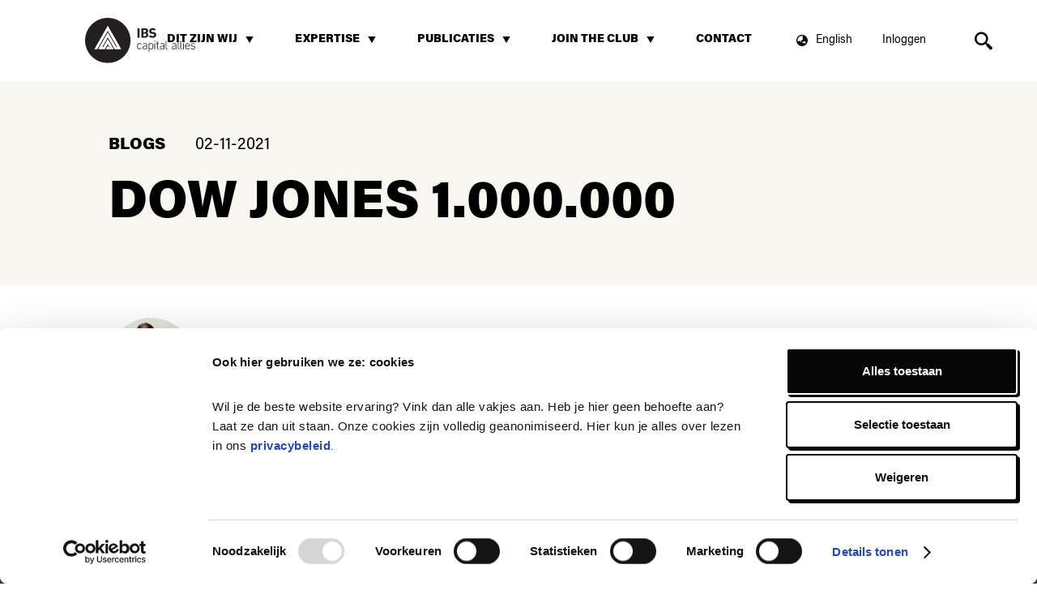

--- FILE ---
content_type: text/html; charset=UTF-8
request_url: https://ibsca.nl/2021/11/02/dow-jones-1-miljoen/
body_size: 18131
content:
<!doctype html>

<html class="ibs ibsca" lang="nl-NL">
	<head>
		<meta charset="utf-8">
		<meta name="viewport" content="width=device-width, initial-scale=1">
		<meta name='robots' content='index, follow, max-image-preview:large, max-snippet:-1, max-video-preview:-1' />
	<style>img:is([sizes="auto" i], [sizes^="auto," i]) { contain-intrinsic-size: 3000px 1500px }</style>
	<meta name="dlm-version" content="5.1.6">
<!-- Google Tag Manager for WordPress by gtm4wp.com -->
<script data-cfasync="false" data-pagespeed-no-defer>
	var gtm4wp_datalayer_name = "dataLayer";
	var dataLayer = dataLayer || [];
</script>
<!-- End Google Tag Manager for WordPress by gtm4wp.com -->
	<!-- This site is optimized with the Yoast SEO plugin v26.8 - https://yoast.com/product/yoast-seo-wordpress/ -->
	<title>Dow Jones 1.000.000 - IBS Capital Allies</title>
	<meta name="description" content="Gisteren was het zover, de Dow Jones bereikte de 36.000. De schrijvers van het meest bespotte boek ter wereld hebben eindelijk gelijk gekregen" />
	<link rel="canonical" href="https://ibsca.nl/2021/11/02/dow-jones-1-miljoen/" />
	<meta property="og:locale" content="nl_NL" />
	<meta property="og:type" content="article" />
	<meta property="og:title" content="Dow Jones 1.000.000 - IBS Capital Allies" />
	<meta property="og:description" content="Gisteren was het zover, de Dow Jones bereikte de 36.000. De schrijvers van het meest bespotte boek ter wereld hebben eindelijk gelijk gekregen" />
	<meta property="og:url" content="https://ibsca.nl/2021/11/02/dow-jones-1-miljoen/" />
	<meta property="og:site_name" content="IBS Capital Allies" />
	<meta property="article:published_time" content="2021-11-02T09:54:56+00:00" />
	<meta property="article:modified_time" content="2021-11-02T11:02:05+00:00" />
	<meta property="og:image" content="https://ibsca.nl/wp-content/uploads/2021/11/shutterstock_1406077634-1.jpg" />
	<meta property="og:image:width" content="1000" />
	<meta property="og:image:height" content="370" />
	<meta property="og:image:type" content="image/jpeg" />
	<meta name="author" content="Anouk van der Moer" />
	<meta name="twitter:card" content="summary_large_image" />
	<meta name="twitter:label1" content="Geschreven door" />
	<meta name="twitter:data1" content="Anouk van der Moer" />
	<meta name="twitter:label2" content="Geschatte leestijd" />
	<meta name="twitter:data2" content="6 minuten" />
	<script type="application/ld+json" class="yoast-schema-graph">{"@context":"https://schema.org","@graph":[{"@type":"Article","@id":"https://ibsca.nl/2021/11/02/dow-jones-1-miljoen/#article","isPartOf":{"@id":"https://ibsca.nl/2021/11/02/dow-jones-1-miljoen/"},"author":{"name":"Anouk van der Moer","@id":"https://ibsca.nl/#/schema/person/4c43012d4f2aa5efe83cf4cb003d9670"},"headline":"Dow Jones 1.000.000","datePublished":"2021-11-02T09:54:56+00:00","dateModified":"2021-11-02T11:02:05+00:00","mainEntityOfPage":{"@id":"https://ibsca.nl/2021/11/02/dow-jones-1-miljoen/"},"wordCount":1179,"publisher":{"@id":"https://ibsca.nl/#organization"},"image":{"@id":"https://ibsca.nl/2021/11/02/dow-jones-1-miljoen/#primaryimage"},"thumbnailUrl":"https://ibsca.nl/wp-content/uploads/2021/11/shutterstock_1406077634-1.jpg","articleSection":["Blogs"],"inLanguage":"nl-NL"},{"@type":"WebPage","@id":"https://ibsca.nl/2021/11/02/dow-jones-1-miljoen/","url":"https://ibsca.nl/2021/11/02/dow-jones-1-miljoen/","name":"Dow Jones 1.000.000 - IBS Capital Allies","isPartOf":{"@id":"https://ibsca.nl/#website"},"primaryImageOfPage":{"@id":"https://ibsca.nl/2021/11/02/dow-jones-1-miljoen/#primaryimage"},"image":{"@id":"https://ibsca.nl/2021/11/02/dow-jones-1-miljoen/#primaryimage"},"thumbnailUrl":"https://ibsca.nl/wp-content/uploads/2021/11/shutterstock_1406077634-1.jpg","datePublished":"2021-11-02T09:54:56+00:00","dateModified":"2021-11-02T11:02:05+00:00","description":"Gisteren was het zover, de Dow Jones bereikte de 36.000. De schrijvers van het meest bespotte boek ter wereld hebben eindelijk gelijk gekregen","breadcrumb":{"@id":"https://ibsca.nl/2021/11/02/dow-jones-1-miljoen/#breadcrumb"},"inLanguage":"nl-NL","potentialAction":[{"@type":"ReadAction","target":["https://ibsca.nl/2021/11/02/dow-jones-1-miljoen/"]}]},{"@type":"ImageObject","inLanguage":"nl-NL","@id":"https://ibsca.nl/2021/11/02/dow-jones-1-miljoen/#primaryimage","url":"https://ibsca.nl/wp-content/uploads/2021/11/shutterstock_1406077634-1.jpg","contentUrl":"https://ibsca.nl/wp-content/uploads/2021/11/shutterstock_1406077634-1.jpg","width":1000,"height":370,"caption":"Dow Jones 1 miljoen"},{"@type":"BreadcrumbList","@id":"https://ibsca.nl/2021/11/02/dow-jones-1-miljoen/#breadcrumb","itemListElement":[{"@type":"ListItem","position":1,"name":"Home","item":"https://ibsca.nl/"},{"@type":"ListItem","position":2,"name":"Dow Jones 1.000.000"}]},{"@type":"WebSite","@id":"https://ibsca.nl/#website","url":"https://ibsca.nl/","name":"IBS - Capital Allies","description":"Wij zijn IBS Capital Allies. De financiële partner die particulieren en professionals echt verder brengt.","publisher":{"@id":"https://ibsca.nl/#organization"},"potentialAction":[{"@type":"SearchAction","target":{"@type":"EntryPoint","urlTemplate":"https://ibsca.nl/?s={search_term_string}"},"query-input":{"@type":"PropertyValueSpecification","valueRequired":true,"valueName":"search_term_string"}}],"inLanguage":"nl-NL"},{"@type":"Organization","@id":"https://ibsca.nl/#organization","name":"IBS - Capital Allies","url":"https://ibsca.nl/","logo":{"@type":"ImageObject","inLanguage":"nl-NL","@id":"https://ibsca.nl/#/schema/logo/image/","url":"https://ibsca.nl/wp-content/uploads/2024/02/IBS_Logo_CMYK_Capital-allies_logo_Black.png?image-crop-positioner-ts=1707989664","contentUrl":"https://ibsca.nl/wp-content/uploads/2024/02/IBS_Logo_CMYK_Capital-allies_logo_Black.png?image-crop-positioner-ts=1707989664","width":9002,"height":4500,"caption":"IBS - Capital Allies"},"image":{"@id":"https://ibsca.nl/#/schema/logo/image/"}},{"@type":"Person","@id":"https://ibsca.nl/#/schema/person/4c43012d4f2aa5efe83cf4cb003d9670","name":"Anouk van der Moer"}]}</script>
	<!-- / Yoast SEO plugin. -->


<link rel='stylesheet' id='wp-block-library-css' href='https://ibsca.nl/wp-includes/css/dist/block-library/style.min.css?ver=cbc9d5bcff5efc73ccfe9787755828bc' type='text/css' media='all' />
<style id='global-styles-inline-css' type='text/css'>
:root{--wp--preset--aspect-ratio--square: 1;--wp--preset--aspect-ratio--4-3: 4/3;--wp--preset--aspect-ratio--3-4: 3/4;--wp--preset--aspect-ratio--3-2: 3/2;--wp--preset--aspect-ratio--2-3: 2/3;--wp--preset--aspect-ratio--16-9: 16/9;--wp--preset--aspect-ratio--9-16: 9/16;--wp--preset--color--black: #000000;--wp--preset--color--cyan-bluish-gray: #abb8c3;--wp--preset--color--white: #ffffff;--wp--preset--color--pale-pink: #f78da7;--wp--preset--color--vivid-red: #cf2e2e;--wp--preset--color--luminous-vivid-orange: #ff6900;--wp--preset--color--luminous-vivid-amber: #fcb900;--wp--preset--color--light-green-cyan: #7bdcb5;--wp--preset--color--vivid-green-cyan: #00d084;--wp--preset--color--pale-cyan-blue: #8ed1fc;--wp--preset--color--vivid-cyan-blue: #0693e3;--wp--preset--color--vivid-purple: #9b51e0;--wp--preset--gradient--vivid-cyan-blue-to-vivid-purple: linear-gradient(135deg,rgba(6,147,227,1) 0%,rgb(155,81,224) 100%);--wp--preset--gradient--light-green-cyan-to-vivid-green-cyan: linear-gradient(135deg,rgb(122,220,180) 0%,rgb(0,208,130) 100%);--wp--preset--gradient--luminous-vivid-amber-to-luminous-vivid-orange: linear-gradient(135deg,rgba(252,185,0,1) 0%,rgba(255,105,0,1) 100%);--wp--preset--gradient--luminous-vivid-orange-to-vivid-red: linear-gradient(135deg,rgba(255,105,0,1) 0%,rgb(207,46,46) 100%);--wp--preset--gradient--very-light-gray-to-cyan-bluish-gray: linear-gradient(135deg,rgb(238,238,238) 0%,rgb(169,184,195) 100%);--wp--preset--gradient--cool-to-warm-spectrum: linear-gradient(135deg,rgb(74,234,220) 0%,rgb(151,120,209) 20%,rgb(207,42,186) 40%,rgb(238,44,130) 60%,rgb(251,105,98) 80%,rgb(254,248,76) 100%);--wp--preset--gradient--blush-light-purple: linear-gradient(135deg,rgb(255,206,236) 0%,rgb(152,150,240) 100%);--wp--preset--gradient--blush-bordeaux: linear-gradient(135deg,rgb(254,205,165) 0%,rgb(254,45,45) 50%,rgb(107,0,62) 100%);--wp--preset--gradient--luminous-dusk: linear-gradient(135deg,rgb(255,203,112) 0%,rgb(199,81,192) 50%,rgb(65,88,208) 100%);--wp--preset--gradient--pale-ocean: linear-gradient(135deg,rgb(255,245,203) 0%,rgb(182,227,212) 50%,rgb(51,167,181) 100%);--wp--preset--gradient--electric-grass: linear-gradient(135deg,rgb(202,248,128) 0%,rgb(113,206,126) 100%);--wp--preset--gradient--midnight: linear-gradient(135deg,rgb(2,3,129) 0%,rgb(40,116,252) 100%);--wp--preset--font-size--small: 13px;--wp--preset--font-size--medium: 20px;--wp--preset--font-size--large: 36px;--wp--preset--font-size--x-large: 42px;--wp--preset--spacing--20: 0.44rem;--wp--preset--spacing--30: 0.67rem;--wp--preset--spacing--40: 1rem;--wp--preset--spacing--50: 1.5rem;--wp--preset--spacing--60: 2.25rem;--wp--preset--spacing--70: 3.38rem;--wp--preset--spacing--80: 5.06rem;--wp--preset--shadow--natural: 6px 6px 9px rgba(0, 0, 0, 0.2);--wp--preset--shadow--deep: 12px 12px 50px rgba(0, 0, 0, 0.4);--wp--preset--shadow--sharp: 6px 6px 0px rgba(0, 0, 0, 0.2);--wp--preset--shadow--outlined: 6px 6px 0px -3px rgba(255, 255, 255, 1), 6px 6px rgba(0, 0, 0, 1);--wp--preset--shadow--crisp: 6px 6px 0px rgba(0, 0, 0, 1);}:root { --wp--style--global--content-size: 770px;--wp--style--global--wide-size: 1170px; }:where(body) { margin: 0; }.wp-site-blocks > .alignleft { float: left; margin-right: 2em; }.wp-site-blocks > .alignright { float: right; margin-left: 2em; }.wp-site-blocks > .aligncenter { justify-content: center; margin-left: auto; margin-right: auto; }:where(.is-layout-flex){gap: 0.5em;}:where(.is-layout-grid){gap: 0.5em;}.is-layout-flow > .alignleft{float: left;margin-inline-start: 0;margin-inline-end: 2em;}.is-layout-flow > .alignright{float: right;margin-inline-start: 2em;margin-inline-end: 0;}.is-layout-flow > .aligncenter{margin-left: auto !important;margin-right: auto !important;}.is-layout-constrained > .alignleft{float: left;margin-inline-start: 0;margin-inline-end: 2em;}.is-layout-constrained > .alignright{float: right;margin-inline-start: 2em;margin-inline-end: 0;}.is-layout-constrained > .aligncenter{margin-left: auto !important;margin-right: auto !important;}.is-layout-constrained > :where(:not(.alignleft):not(.alignright):not(.alignfull)){max-width: var(--wp--style--global--content-size);margin-left: auto !important;margin-right: auto !important;}.is-layout-constrained > .alignwide{max-width: var(--wp--style--global--wide-size);}body .is-layout-flex{display: flex;}.is-layout-flex{flex-wrap: wrap;align-items: center;}.is-layout-flex > :is(*, div){margin: 0;}body .is-layout-grid{display: grid;}.is-layout-grid > :is(*, div){margin: 0;}body{padding-top: 0px;padding-right: 0px;padding-bottom: 0px;padding-left: 0px;}a:where(:not(.wp-element-button)){text-decoration: underline;}:root :where(.wp-element-button, .wp-block-button__link){background-color: #32373c;border-width: 0;color: #fff;font-family: inherit;font-size: inherit;line-height: inherit;padding: calc(0.667em + 2px) calc(1.333em + 2px);text-decoration: none;}.has-black-color{color: var(--wp--preset--color--black) !important;}.has-cyan-bluish-gray-color{color: var(--wp--preset--color--cyan-bluish-gray) !important;}.has-white-color{color: var(--wp--preset--color--white) !important;}.has-pale-pink-color{color: var(--wp--preset--color--pale-pink) !important;}.has-vivid-red-color{color: var(--wp--preset--color--vivid-red) !important;}.has-luminous-vivid-orange-color{color: var(--wp--preset--color--luminous-vivid-orange) !important;}.has-luminous-vivid-amber-color{color: var(--wp--preset--color--luminous-vivid-amber) !important;}.has-light-green-cyan-color{color: var(--wp--preset--color--light-green-cyan) !important;}.has-vivid-green-cyan-color{color: var(--wp--preset--color--vivid-green-cyan) !important;}.has-pale-cyan-blue-color{color: var(--wp--preset--color--pale-cyan-blue) !important;}.has-vivid-cyan-blue-color{color: var(--wp--preset--color--vivid-cyan-blue) !important;}.has-vivid-purple-color{color: var(--wp--preset--color--vivid-purple) !important;}.has-black-background-color{background-color: var(--wp--preset--color--black) !important;}.has-cyan-bluish-gray-background-color{background-color: var(--wp--preset--color--cyan-bluish-gray) !important;}.has-white-background-color{background-color: var(--wp--preset--color--white) !important;}.has-pale-pink-background-color{background-color: var(--wp--preset--color--pale-pink) !important;}.has-vivid-red-background-color{background-color: var(--wp--preset--color--vivid-red) !important;}.has-luminous-vivid-orange-background-color{background-color: var(--wp--preset--color--luminous-vivid-orange) !important;}.has-luminous-vivid-amber-background-color{background-color: var(--wp--preset--color--luminous-vivid-amber) !important;}.has-light-green-cyan-background-color{background-color: var(--wp--preset--color--light-green-cyan) !important;}.has-vivid-green-cyan-background-color{background-color: var(--wp--preset--color--vivid-green-cyan) !important;}.has-pale-cyan-blue-background-color{background-color: var(--wp--preset--color--pale-cyan-blue) !important;}.has-vivid-cyan-blue-background-color{background-color: var(--wp--preset--color--vivid-cyan-blue) !important;}.has-vivid-purple-background-color{background-color: var(--wp--preset--color--vivid-purple) !important;}.has-black-border-color{border-color: var(--wp--preset--color--black) !important;}.has-cyan-bluish-gray-border-color{border-color: var(--wp--preset--color--cyan-bluish-gray) !important;}.has-white-border-color{border-color: var(--wp--preset--color--white) !important;}.has-pale-pink-border-color{border-color: var(--wp--preset--color--pale-pink) !important;}.has-vivid-red-border-color{border-color: var(--wp--preset--color--vivid-red) !important;}.has-luminous-vivid-orange-border-color{border-color: var(--wp--preset--color--luminous-vivid-orange) !important;}.has-luminous-vivid-amber-border-color{border-color: var(--wp--preset--color--luminous-vivid-amber) !important;}.has-light-green-cyan-border-color{border-color: var(--wp--preset--color--light-green-cyan) !important;}.has-vivid-green-cyan-border-color{border-color: var(--wp--preset--color--vivid-green-cyan) !important;}.has-pale-cyan-blue-border-color{border-color: var(--wp--preset--color--pale-cyan-blue) !important;}.has-vivid-cyan-blue-border-color{border-color: var(--wp--preset--color--vivid-cyan-blue) !important;}.has-vivid-purple-border-color{border-color: var(--wp--preset--color--vivid-purple) !important;}.has-vivid-cyan-blue-to-vivid-purple-gradient-background{background: var(--wp--preset--gradient--vivid-cyan-blue-to-vivid-purple) !important;}.has-light-green-cyan-to-vivid-green-cyan-gradient-background{background: var(--wp--preset--gradient--light-green-cyan-to-vivid-green-cyan) !important;}.has-luminous-vivid-amber-to-luminous-vivid-orange-gradient-background{background: var(--wp--preset--gradient--luminous-vivid-amber-to-luminous-vivid-orange) !important;}.has-luminous-vivid-orange-to-vivid-red-gradient-background{background: var(--wp--preset--gradient--luminous-vivid-orange-to-vivid-red) !important;}.has-very-light-gray-to-cyan-bluish-gray-gradient-background{background: var(--wp--preset--gradient--very-light-gray-to-cyan-bluish-gray) !important;}.has-cool-to-warm-spectrum-gradient-background{background: var(--wp--preset--gradient--cool-to-warm-spectrum) !important;}.has-blush-light-purple-gradient-background{background: var(--wp--preset--gradient--blush-light-purple) !important;}.has-blush-bordeaux-gradient-background{background: var(--wp--preset--gradient--blush-bordeaux) !important;}.has-luminous-dusk-gradient-background{background: var(--wp--preset--gradient--luminous-dusk) !important;}.has-pale-ocean-gradient-background{background: var(--wp--preset--gradient--pale-ocean) !important;}.has-electric-grass-gradient-background{background: var(--wp--preset--gradient--electric-grass) !important;}.has-midnight-gradient-background{background: var(--wp--preset--gradient--midnight) !important;}.has-small-font-size{font-size: var(--wp--preset--font-size--small) !important;}.has-medium-font-size{font-size: var(--wp--preset--font-size--medium) !important;}.has-large-font-size{font-size: var(--wp--preset--font-size--large) !important;}.has-x-large-font-size{font-size: var(--wp--preset--font-size--x-large) !important;}
:where(.wp-block-post-template.is-layout-flex){gap: 1.25em;}:where(.wp-block-post-template.is-layout-grid){gap: 1.25em;}
:where(.wp-block-columns.is-layout-flex){gap: 2em;}:where(.wp-block-columns.is-layout-grid){gap: 2em;}
:root :where(.wp-block-pullquote){font-size: 1.5em;line-height: 1.6;}
</style>
<link rel='stylesheet' id='clarkson_main-css' href='https://ibsca.nl/wp-content/themes/ibs/dist/main.css?ver=8a7d99288eda908b33fc0498ed68261e41ef5ba9' type='text/css' media='all' />
<link rel='stylesheet' id='searchwp-forms-css' href='https://ibsca.nl/wp-content/plugins/searchwp/assets/css/frontend/search-forms.min.css?ver=4.5.6' type='text/css' media='all' />
<script type="text/javascript" src="https://ibsca.nl/wp-includes/js/jquery/jquery.min.js?ver=3.7.1" id="jquery-core-js"></script>
<script type="text/javascript" src="https://ibsca.nl/wp-includes/js/jquery/jquery-migrate.min.js?ver=3.4.1" id="jquery-migrate-js"></script>
<link rel="https://api.w.org/" href="https://ibsca.nl/wp-json/" /><link rel="alternate" title="JSON" type="application/json" href="https://ibsca.nl/wp-json/wp/v2/posts/8820" /><link rel="EditURI" type="application/rsd+xml" title="RSD" href="https://ibsca.nl/xmlrpc.php?rsd" />

<link rel='shortlink' href='https://ibsca.nl/?p=8820' />
<link rel="alternate" title="oEmbed (JSON)" type="application/json+oembed" href="https://ibsca.nl/wp-json/oembed/1.0/embed?url=https%3A%2F%2Fibsca.nl%2F2021%2F11%2F02%2Fdow-jones-1-miljoen%2F" />
<link rel="alternate" title="oEmbed (XML)" type="text/xml+oembed" href="https://ibsca.nl/wp-json/oembed/1.0/embed?url=https%3A%2F%2Fibsca.nl%2F2021%2F11%2F02%2Fdow-jones-1-miljoen%2F&#038;format=xml" />
<!-- Stream WordPress user activity plugin v4.1.1 -->

<!-- Google Tag Manager for WordPress by gtm4wp.com -->
<!-- GTM Container placement set to automatic -->
<script data-cfasync="false" data-pagespeed-no-defer>
	var dataLayer_content = {"pagePostType":"post","pagePostType2":"single-post","pageCategory":["blog"],"pagePostAuthor":"Anouk van der Moer"};
	dataLayer.push( dataLayer_content );
</script>
<script data-cfasync="false" data-pagespeed-no-defer>
(function(w,d,s,l,i){w[l]=w[l]||[];w[l].push({'gtm.start':
new Date().getTime(),event:'gtm.js'});var f=d.getElementsByTagName(s)[0],
j=d.createElement(s),dl=l!='dataLayer'?'&l='+l:'';j.async=true;j.src=
'//www.googletagmanager.com/gtm.js?id='+i+dl;f.parentNode.insertBefore(j,f);
})(window,document,'script','dataLayer','GTM-TLNGX6GR');
</script>
<!-- End Google Tag Manager for WordPress by gtm4wp.com --><link rel="icon" href="https://ibsca.nl/wp-content/uploads/2021/06/cropped-IBS-logo-32x32.png" sizes="32x32" />
<link rel="icon" href="https://ibsca.nl/wp-content/uploads/2021/06/cropped-IBS-logo-192x192.png" sizes="192x192" />
<link rel="apple-touch-icon" href="https://ibsca.nl/wp-content/uploads/2021/06/cropped-IBS-logo-180x180.png" />
<meta name="msapplication-TileImage" content="https://ibsca.nl/wp-content/uploads/2021/06/cropped-IBS-logo-270x270.png" />

	</head>
	<body class="wp-singular post-template-default single single-post postid-8820 single-format-standard wp-theme-ibs">
		<span data-module-ts="text-zoom" aria-hidden="true" class="opacity-0 absolute -left-full w-[1em] h-[1em]"></span>

		<header class="header top-admin-bar">

	<!-- Skiplink -->
	<a href="#main-content" data-module="skiplink" class="skip-to-content">Direct naar content</a>

	<div class="container ibsca:ll-container">

		<a class="absolute z-10 -translate-y-1/2 top-1/2" href="https://ibsca.nl/">
											<span
					data-module-ts="site-logo"
					data-config="{&quot;theme&quot;:&quot;ibsca&quot;}"
					class="block overflow-clip h-[40px] sm:h-[56px] w-[97px] sm:w-[136px] transition-[width]"
				>
					<img src="https://ibsca.nl/wp-content/themes/ibs/dist/images/ibs-logo-black.svg" width="100" height="40" alt="" class="absolute object-cover object-left-top w-full h-full">
				</span>
						<span class="screen-reader-text">IBS Capital Allies, logo, ga naar home</span>
		</a>

		<div class="header__wrapper">
			<div class="header-search header-search--mobile text-zoom-lg:block" data-module="headerSearch">
	<button class="header-search__open text-zoom-lg:right-[6.25rem]" aria-expanded="false" aria-label="zoekvenster openen">
		zoekvenster openen
	</button>
	<div class="header-search__form">
		<div class="form">
			<div class="header-search__wrapper">
				<form class="header-search-component ibsca:flex ibsca:gap-2" method="get" action="https://ibsca.nl" role="search">
					<label for="searchbar-mobile" class="header-search__label">Vul een zoekterm in.</label>
					<input type="text" name="s" value="" id="searchbar-mobile" class="header-search__field" placeholder="Zoeken op de website">

											<button type="submit" class="tw-button-primary">
							<span>Zoeken</span>
							<svg width="12" height="20" viewBox="0 0 12 20" fill="none" xmlns="http://www.w3.org/2000/svg"><path d="m2 18 7-8-7-8" stroke="currentColor" stroke-width="4"/></svg>

						</button>
					
				</form>
			</div>

							<button data-close-header-search class="tw-button-primary absolute -top-header-mobile sm:-top-header-tablet md:-top-header-desktop right-0 h-header-mobile sm:h-header-tablet md:h-header-desktop z-20 min-w-[85px]" aria-label="Sluit zoekvenster">
					<span>Sluit</span>
				</button>
					</div>
	</div>
	<span class="header-search__background"></span>
</div>

			<div class="header-menu text-zoom-lg:block" data-module="hamburgerMenu" data-config='{}'>

									<button data-open-menu class="justify-center tw-button-primary tw-button-menu" aria-expanded="false" aria-label="Menu openen">
						<span>Menu</span>
					</button>
				
				<div id="model" class="header-menu__wrapper">
					<div class="header-menu__background"></div>

											<button data-close-menu class="justify-center tw-button-primary tw-button-menu -top-header-mobile sm:-top-header-tablet" aria-expanded="true" aria-label="Menu sluiten">
							<span>Sluit</span>
						</button>
					
					<div class="header-menu__scrollwindow">
													<nav class="navigation__primary" aria-label="Hoofdnavigatie" data-module="primaryNav">
																	
<ul class="primary-nav">
			<li class="primary-nav__item primary-nav__item--parent">
							<button class="primary-nav__link">
					Dit zijn wij
					<span class='sr-only'>, submenu openen/sluiten</span>
					<svg width='22' height='18' viewBox='0 0 22 18' fill='none' xmlns='http://www.w3.org/2000/svg'>
						<path d='M11 18L0.607697 0L21.3923 0L11 18Z' fill='black'/>
					</svg>
				</button>
			
							<ul class="primary-nav-sub">
											<li class="primary-nav-sub__item">
							<a href="https://ibsca.nl/about-ibs/" class="primary-nav-sub__link">
								Wat ons drijft
							</a>

													</li>
											<li class="primary-nav-sub__item">
							<a href="https://ibsca.nl/team/" class="primary-nav-sub__link">
								De IBS Allies
							</a>

													</li>
											<li class="primary-nav-sub__item">
							<a href="https://ibsca.nl/wat-ons-drijft/governance/" class="primary-nav-sub__link">
								Governance
							</a>

													</li>
											<li class="primary-nav-sub__item">
							<a href="https://ibsca.nl/duurzaam-sociaal/" class="primary-nav-sub__link">
								Duurzaam
							</a>

													</li>
											<li class="primary-nav-sub__item">
							<a href="https://ibsca.nl/wat-ons-drijft/sociaal/" class="primary-nav-sub__link">
								Sociaal
							</a>

													</li>
									</ul>
					</li>
			<li class="primary-nav__item primary-nav__item--parent">
							<button class="primary-nav__link">
					Expertise
					<span class='sr-only'>, submenu openen/sluiten</span>
					<svg width='22' height='18' viewBox='0 0 22 18' fill='none' xmlns='http://www.w3.org/2000/svg'>
						<path d='M11 18L0.607697 0L21.3923 0L11 18Z' fill='black'/>
					</svg>
				</button>
			
							<ul class="primary-nav-sub">
											<li class="primary-nav-sub__item">
							<a href="https://ibsca.nl/asset-management/" class="primary-nav-sub__link">
								Asset Management
							</a>

													</li>
											<li class="primary-nav-sub__item">
							<a href="https://ibsca.nl/wat-we-doen/fund-management/" class="primary-nav-sub__link">
								Fund Management
							</a>

													</li>
									</ul>
					</li>
			<li class="primary-nav__item primary-nav__item--parent">
							<button class="primary-nav__link">
					Publicaties
					<span class='sr-only'>, submenu openen/sluiten</span>
					<svg width='22' height='18' viewBox='0 0 22 18' fill='none' xmlns='http://www.w3.org/2000/svg'>
						<path d='M11 18L0.607697 0L21.3923 0L11 18Z' fill='black'/>
					</svg>
				</button>
			
							<ul class="primary-nav-sub">
											<li class="primary-nav-sub__item">
							<a href="https://ibsca.nl/publicaties/" class="primary-nav-sub__link">
								Alle publicaties
							</a>

													</li>
											<li class="primary-nav-sub__item">
							<a href="https://ibsca.nl/magazine/categorie/nieuws/" class="primary-nav-sub__link">
								Nieuws
							</a>

													</li>
											<li class="primary-nav-sub__item">
							<a href="https://ibsca.nl/magazine/categorie/blog/" class="primary-nav-sub__link">
								Blogs
							</a>

													</li>
											<li class="primary-nav-sub__item">
							<a href="https://ibsca.nl/magazine/categorie/insights/" class="primary-nav-sub__link">
								Insights
							</a>

													</li>
									</ul>
					</li>
			<li class="primary-nav__item primary-nav__item--parent">
							<button class="primary-nav__link">
					Join the club
					<span class='sr-only'>, submenu openen/sluiten</span>
					<svg width='22' height='18' viewBox='0 0 22 18' fill='none' xmlns='http://www.w3.org/2000/svg'>
						<path d='M11 18L0.607697 0L21.3923 0L11 18Z' fill='black'/>
					</svg>
				</button>
			
							<ul class="primary-nav-sub">
											<li class="primary-nav-sub__item">
							<a href="https://ibsca.nl/werken-bij-ibs/" class="primary-nav-sub__link">
								Vacatures
							</a>

													</li>
											<li class="primary-nav-sub__item">
							<a href="https://ibsca.nl/cultuur/" class="primary-nav-sub__link">
								Cultuur
							</a>

													</li>
									</ul>
					</li>
			<li class="primary-nav__item">
							<a href="https://ibsca.nl/contact/" class="primary-nav__link">
					Contact
				</a>
			
					</li>
	</ul>
															</nav>
						
													<nav class="navigation__language" aria-label="Taalswitch">
								<ul class="language-nav "><li class="language-nav__item  language-nav__item--site-id-3"><a rel="alternate" href="https://ibsca.nl/en/" class="language-nav__link">English</a></li>
</ul>
							</nav>
						
													<nav class="navigation__login" aria-label="Inloggen">
								<ul class="login-nav">
	<li class="login-nav__item">
		<a href="https://online.ibsca.nl/" class="
		tn btn--primary btn--bleed login-nav__link
		ibsca:normal-case ibsca:after:!hidden ibsca:hocus:!bg-transparent ibsca:hocus:underline ibsca:hocus:!text-black ibsca:bg-transparent ibsca:!border-none ibsca:p-0 ibsca:!shadow-none">
			<span class="btn__text ibsca:hocus:underline ibsca:!transform-none">
				Inloggen
			</span>
		</a>
	</li>
</ul>
							</nav>
						
						<nav class="navigation__contact" aria-label="Contact">
															<ul class="contact-nav z-10">
			<li class="contact-nav__item">
			<a class="tw-button-primary tw-button-square"
			   data-button-variant="primary"
			   data-button-label="Drink een kopje koffie met ons"
			   data-button-context="contact-navigation"
			   href="https://ibsca.nl/contact/">
				<span class="sr-only">
					Drink een kopje koffie met ons
				</span>
				<svg width="30" height="28" viewBox="0 0 30 28" fill="none" xmlns="http://www.w3.org/2000/svg"><path d="M24.25 9.49a5.251 5.251 0 0 1 5.25 5.25v1a5.251 5.251 0 0 1-5.25 5.25h-.012a12.254 12.254 0 0 1-1.177 2.365c-.5.779-1.085 1.493-1.74 2.134h2.428a1.25 1.25 0 1 1 0 2.5h-22a1.25 1.25 0 0 1 0-2.5h2.428a12.239 12.239 0 0 1-3.67-8.311L.5 16.739v-6l.006-.127A1.25 1.25 0 0 1 1.75 9.489h22.5ZM3 16.74l.005.35a9.753 9.753 0 0 0 5.44 8.4h8.61a9.75 9.75 0 0 0 5.047-5.998c.013-.065.031-.128.054-.189.196-.72.31-1.463.338-2.214l.006-.35v-4.75H3v4.75Zm22 0-.008.438c-.015.414-.052.825-.108 1.233a2.749 2.749 0 0 0 1.31-.727A2.751 2.751 0 0 0 27 15.739v-1a2.751 2.751 0 0 0-2-2.643v4.643ZM6.42.377a1.25 1.25 0 0 1 1.77 1.768l-.334.334 1.55 1.55a1.25 1.25 0 0 1 0 1.768L8.19 7.015a1.25 1.25 0 0 1-1.768-1.769l.333-.333-1.55-1.55a1.25 1.25 0 0 1 0-1.768L6.42.377Zm5.261 0a1.25 1.25 0 0 1 1.768 1.768l-.334.334 1.55 1.55a1.25 1.25 0 0 1 0 1.768L13.45 7.015a1.251 1.251 0 0 1-1.768-1.769l.333-.333-1.55-1.55a1.25 1.25 0 0 1 0-1.768L11.681.377Zm5.26 0a1.25 1.25 0 0 1 1.768 1.768l-.334.334 1.551 1.55a1.25 1.25 0 0 1 0 1.768L18.71 7.015a1.25 1.25 0 0 1-1.767-1.769l.333-.333-1.55-1.55a1.25 1.25 0 0 1 0-1.768L16.942.377Z" fill="#fff"/></svg>

			</a>
		</li>
				<li class="contact-nav__item">
			<a class="tw-button-primary tw-button-square"
			   data-button-variant="primary"
			   data-button-label="Bel ons direct op"
			   data-button-context="contact-navigation"
			   href="tel:0205141780">
				<span class="sr-only">
					Bel ons direct op 
				</span>
				<svg width="16" height="16" viewBox="0 0 16 16" xmlns="http://www.w3.org/2000/svg"><path d="M15.714 12.41c0 .202-.037.464-.111.788a4.434 4.434 0 0 1-.235.764c-.156.372-.61.766-1.361 1.183-.7.38-1.392.57-2.076.57-.201 0-.398-.014-.592-.04a4.585 4.585 0 0 1-.641-.14 9.568 9.568 0 0 1-.525-.161 43.95 43.95 0 0 1-.62-.229 23.78 23.78 0 0 0-.546-.2 10.13 10.13 0 0 1-1.953-.927c-.945-.588-1.928-1.392-2.947-2.41-1.02-1.02-1.823-2.002-2.41-2.947A10.108 10.108 0 0 1 .77 6.708a23.78 23.78 0 0 0-.2-.547 43.95 43.95 0 0 1-.23-.62 9.569 9.569 0 0 1-.161-.524 4.585 4.585 0 0 1-.14-.642A4.43 4.43 0 0 1 0 3.783C0 3.1.19 2.407.57 1.708.985.956 1.38.502 1.751.346c.186-.082.441-.16.765-.234C2.84.037 3.103 0 3.304 0c.104 0 .182.011.234.033.134.045.331.328.591.849.082.141.194.342.335.602l.39.71c.12.211.235.41.347.596.022.03.087.123.195.28.108.155.188.288.24.395a.728.728 0 0 1 .078.318c0 .15-.106.335-.318.559a5.44 5.44 0 0 1-.692.613c-.249.186-.48.384-.692.592-.212.208-.318.38-.318.513 0 .067.019.15.056.251.037.1.069.177.095.23.026.051.078.14.156.267s.121.197.128.212c.566 1.02 1.213 1.894 1.942 2.623.73.729 1.604 1.376 2.623 1.942.015.007.086.05.212.128.127.078.216.13.268.156.052.026.128.058.229.095.1.037.184.056.251.056.134 0 .305-.106.513-.318.209-.212.406-.443.592-.692.186-.25.39-.48.614-.692.223-.212.409-.318.558-.318a.73.73 0 0 1 .318.078c.108.052.24.132.396.24l.28.195c.185.112.384.227.596.346.212.12.448.25.709.391.26.141.461.253.603.335.52.26.803.457.848.591.022.052.033.13.033.235Z" fill="#fff" fill-rule="evenodd"/></svg>

			</a>
		</li>
				<li class="contact-nav__item">
			<a class="tw-button-primary tw-button-square"
			   data-button-variant="primary"
			   data-button-label="Stuur ons een e-mail"
			   data-button-context="contact-navigation"
			   href="mailto:&#105;&#110;&#102;o&#64;i&#98;sca.nl">
				<span class="sr-only">
					Stuur ons een e-mail
				</span>
				<svg width="20" height="15" viewBox="0 0 20 15" xmlns="http://www.w3.org/2000/svg"><path d="M18.125 0c.52 0 .964.182 1.328.547.365.364.547.807.547 1.328v11.25c0 .52-.182.964-.547 1.328a1.808 1.808 0 0 1-1.328.547H1.875c-.52 0-.964-.182-1.328-.547A1.808 1.808 0 0 1 0 13.125V1.875C0 1.355.182.911.547.547A1.808 1.808 0 0 1 1.875 0h16.25Zm0 1.875H1.875v1.602c.911.729 2.67 2.109 5.273 4.14l.352.313c.52.442.937.755 1.25.937.495.339.911.508 1.25.508.339 0 .755-.17 1.25-.508.313-.182.73-.495 1.25-.937l.352-.313c2.604-2.005 4.362-3.385 5.273-4.14V1.875Zm-16.25 11.25h16.25V5.859l-4.531 3.594c-.651.547-1.185.938-1.602 1.172-.703.417-1.367.625-1.992.625s-1.302-.208-2.031-.625c-.39-.234-.925-.625-1.602-1.172L1.875 5.86v7.266Z" fill="#fff" fill-rule="evenodd"/></svg>

			</a>
		</li>
				<li class="contact-nav__item">
			<a class="tw-button-primary tw-button-square"
			   data-button-variant="primary"
			   data-button-label="Volg ons op linkedin"
			   data-button-context="contact-navigation"
			   href="https://www.linkedin.com/company/ibs-capital-management/?originalSubdomain=nl">
				<span class="sr-only">
					Volg ons op linkedin
				</span>
				<svg width="18" height="18" viewBox="0 0 18 18" xmlns="http://www.w3.org/2000/svg"><path d="M2.101 4.723c1.16 0 2.101-.961 2.101-2.121a2.102 2.102 0 0 0-4.202 0c0 1.16.941 2.12 2.101 2.12ZM9.814 18v-5.785c0-1.524.29-2.996 2.175-2.996 1.797 0 1.883 1.624 1.887 2.957V18H17.5v-6.418c0-3.14-.675-5.559-4.347-5.559-1.765 0-2.948.97-3.433 1.887h-.05V6.316H6.19V18h3.624Zm-5.897 0V6.316H.29V18h3.628Z" fill="#fff"/></svg>

			</a>
		</li>
	</ul>
													</nav>
					</div>
				</div>
			</div>

			<div class="header-menu-desktop group/header-menu-desktop text-zoom-lg:hidden" data-module="stickyHeader">

				<div class="header-menu-desktop__wrapper">
					<div class="header-menu-desktop__primary">
													<nav class="navigation-desktop__primary" aria-label="Primair" data-module="primaryNavDesktop">
																	
	<ul class="primary-nav-desktop">
					<li class="primary-nav-desktop__item primary-nav-desktop__item--parent">
									<button class="primary-nav-desktop__link">
						Dit zijn wij
						<span class='sr-only'>, submenu openen/sluiten</span>
						<svg width='22' height='18' viewBox='0 0 22 18' fill='none' xmlns='http://www.w3.org/2000/svg'>
							<path d='M11 18L0.607697 0L21.3923 0L11 18Z' fill='black'/>
						</svg>
					</button>
				
									<ul class="primary-nav-desktop-sub min-w-[326px]">
													<li class="primary-nav-desktop-sub__item ">
								<a href="https://ibsca.nl/about-ibs/" class="primary-nav-desktop-sub__link">
									Wat ons drijft
								</a>

															</li>
													<li class="primary-nav-desktop-sub__item ">
								<a href="https://ibsca.nl/team/" class="primary-nav-desktop-sub__link">
									De IBS Allies
								</a>

															</li>
													<li class="primary-nav-desktop-sub__item ">
								<a href="https://ibsca.nl/wat-ons-drijft/governance/" class="primary-nav-desktop-sub__link">
									Governance
								</a>

															</li>
													<li class="primary-nav-desktop-sub__item ">
								<a href="https://ibsca.nl/duurzaam-sociaal/" class="primary-nav-desktop-sub__link">
									Duurzaam
								</a>

															</li>
													<li class="primary-nav-desktop-sub__item ">
								<a href="https://ibsca.nl/wat-ons-drijft/sociaal/" class="primary-nav-desktop-sub__link">
									Sociaal
								</a>

															</li>
						
																	</ul>
							</li>
					<li class="primary-nav-desktop__item primary-nav-desktop__item--parent">
									<button class="primary-nav-desktop__link">
						Expertise
						<span class='sr-only'>, submenu openen/sluiten</span>
						<svg width='22' height='18' viewBox='0 0 22 18' fill='none' xmlns='http://www.w3.org/2000/svg'>
							<path d='M11 18L0.607697 0L21.3923 0L11 18Z' fill='black'/>
						</svg>
					</button>
				
									<ul class="primary-nav-desktop-sub min-w-[326px]">
													<li class="primary-nav-desktop-sub__item ">
								<a href="https://ibsca.nl/asset-management/" class="primary-nav-desktop-sub__link">
									Asset Management
								</a>

															</li>
													<li class="primary-nav-desktop-sub__item ">
								<a href="https://ibsca.nl/wat-we-doen/fund-management/" class="primary-nav-desktop-sub__link">
									Fund Management
								</a>

															</li>
						
																	</ul>
							</li>
					<li class="primary-nav-desktop__item primary-nav-desktop__item--parent">
									<button class="primary-nav-desktop__link">
						Publicaties
						<span class='sr-only'>, submenu openen/sluiten</span>
						<svg width='22' height='18' viewBox='0 0 22 18' fill='none' xmlns='http://www.w3.org/2000/svg'>
							<path d='M11 18L0.607697 0L21.3923 0L11 18Z' fill='black'/>
						</svg>
					</button>
				
									<ul class="primary-nav-desktop-sub min-w-[326px]">
													<li class="primary-nav-desktop-sub__item ">
								<a href="https://ibsca.nl/publicaties/" class="primary-nav-desktop-sub__link">
									Alle publicaties
								</a>

															</li>
													<li class="primary-nav-desktop-sub__item ">
								<a href="https://ibsca.nl/magazine/categorie/nieuws/" class="primary-nav-desktop-sub__link">
									Nieuws
								</a>

															</li>
													<li class="primary-nav-desktop-sub__item ">
								<a href="https://ibsca.nl/magazine/categorie/blog/" class="primary-nav-desktop-sub__link">
									Blogs
								</a>

															</li>
													<li class="primary-nav-desktop-sub__item ">
								<a href="https://ibsca.nl/magazine/categorie/insights/" class="primary-nav-desktop-sub__link">
									Insights
								</a>

															</li>
						
																	</ul>
							</li>
					<li class="primary-nav-desktop__item primary-nav-desktop__item--parent">
									<button class="primary-nav-desktop__link">
						Join the club
						<span class='sr-only'>, submenu openen/sluiten</span>
						<svg width='22' height='18' viewBox='0 0 22 18' fill='none' xmlns='http://www.w3.org/2000/svg'>
							<path d='M11 18L0.607697 0L21.3923 0L11 18Z' fill='black'/>
						</svg>
					</button>
				
									<ul class="primary-nav-desktop-sub min-w-[326px]">
													<li class="primary-nav-desktop-sub__item ">
								<a href="https://ibsca.nl/werken-bij-ibs/" class="primary-nav-desktop-sub__link">
									Vacatures
								</a>

															</li>
													<li class="primary-nav-desktop-sub__item ">
								<a href="https://ibsca.nl/cultuur/" class="primary-nav-desktop-sub__link">
									Cultuur
								</a>

															</li>
						
																	</ul>
							</li>
					<li class="primary-nav-desktop__item">
									<a href="https://ibsca.nl/contact/" class="primary-nav-desktop__link">
						Contact
					</a>
				
							</li>
			</ul>
															</nav>
											</div>

					<div class="header-menu-desktop__meta">
													<nav class="navigation-desktop__language" aria-label="Taalswitch">
								<ul class="language-nav-desktop "><li class="language-nav-desktop__item  language-nav-desktop__item--site-id-3"><a rel="alternate" href="https://ibsca.nl/en/" class="language-nav-desktop__link">English</a></li>
</ul>
							</nav>
						
													<nav class="navigation-desktop__login" aria-label="Inloggen">
								<ul class="login-nav">
	<li class="login-nav__item">
		<a href="https://online.ibsca.nl/" class="
		tn btn--primary btn--bleed login-nav__link
		ibsca:normal-case ibsca:after:!hidden ibsca:hocus:!bg-transparent ibsca:hocus:underline ibsca:hocus:!text-black ibsca:bg-transparent ibsca:!border-none ibsca:p-0 ibsca:!shadow-none">
			<span class="btn__text ibsca:hocus:underline ibsca:!transform-none">
				Inloggen
			</span>
		</a>
	</li>
</ul>
							</nav>
											</div>
				</div>

				
				<div class="header-search header-search--desktop" data-module="headerSearch">
	<button class="header-search__open" aria-expanded="false" aria-label="zoekvenster openen">
		zoeken
	</button>
	<div class="header-search__form ">
		<div class="form">
			<div class="header-search__wrapper">
				<form class="header-search-component ibsca:flex ibsca:gap-2" method="get" action="https://ibsca.nl" role="search">
					<label for="searchbar-desktop" class="header-search__label">Vul een zoekterm in.</label>
					<input type="text" name="s" value="" id="searchbar-desktop" class="header-search__field" placeholder="Vul een zoekterm in.">

											<button type="submit" class="tw-button-primary">
							<span>Zoeken</span>
							<svg width="12" height="20" viewBox="0 0 12 20" fill="none" xmlns="http://www.w3.org/2000/svg"><path d="m2 18 7-8-7-8" stroke="currentColor" stroke-width="4"/></svg>

						</button>
									</form>
			</div>

							<button data-close-header-search class="tw-button-primary absolute -top-header-desktop right-0 h-header-desktop z-20 min-w-[85px]" aria-label="Sluit zoekvenster">
					<span>Sluit</span>
				</button>
			
		</div>
	</div>
	<span class="header-search__background"></span>
</div>
			</div>
		</div>
	</div>
</header>

<main class="main mt-header-mobile sm:mt-header-tablet md:mt-header-desktop" id="main-content">
				<section class="bg-beige-200 py-11 md:py-16">
	<div class="ll-container">
		<div class="tw-content-width mb-6">
							<span class="sr-only">Categorie: </span>
				<span class="font-black uppercase mr-8 inline-block">Blogs</span>
									<span class="sr-only">Gepubliceerd op </span>
			<span>02-11-2021</span>
		</div>
		<h1 class="tw-content-width uppercase">Dow Jones 1.000.000</h1>
	</div>
</section>

	<section class="my-10">
		<div class="ll-container">
			<div class="tw-content-width">
				<div class="post-author">
	<div class="post-author__thumbnail">
					<img
				src="https://ibsca.nl/wp-content/uploads/2018/01/Hans-Betlem_HR-150x150.jpg?image-crop-positioner-ts=1762434714"
				alt=""
				class="post-author__image"
				loading="lazy" />
			</div>
	<div class="post-author__data">
		<div class="post-author__name ibsca:font-black ibsca:mb-2">Hans Betlem</div>
					<div class="post-author__function">Partner/CIO</div>
			</div>
</div>
			</div>
		</div>
	</section>
							<section class="section section--no-top section--no-bottom image:mx-auto image:block image:w-full image:max-w-[1300px]">
				<img width="1000" height="360" src="https://ibsca.nl/wp-content/uploads/2021/11/shutterstock_1406077634-1-1000x360.jpg" class="attachment-featured_1200 size-featured_1200" alt="" sizes="auto, (max-width: 1300px) 100vw, 1300px" decoding="async" loading="lazy" srcset="https://ibsca.nl/wp-content/uploads/2021/11/shutterstock_1406077634-1-1000x360.jpg 1000w, https://ibsca.nl/wp-content/uploads/2021/11/shutterstock_1406077634-1-70x26.jpg 70w" />
			</section>
				<div class="mb-16 ll-content">
<blockquote class="wp-block-quote is-layout-flow wp-block-quote-is-layout-flow"><p><br>The greatest shortcoming of the human race is our inability to understand the exponential function &#8211; Albert Bartlett</p></blockquote>



<p><br>Wist je dat de schrijvers van het meest bespotte boek ter wereld eindelijk gelijk hebben gekregen?</p>



<p>Op 1 oktober 1999 publiceerden James Glassman en Kevin Hassett hun boek Dow 36.000: The New Strategy for Profiting From the Coming Rise in the Stock Market. Op die bewuste dag stond de Dow Jones index op 10.273 punten.</p>



<p>De wat oudere belegger weet nog goed wat er toen gebeurde. De Dow Jones steeg nog even door en bereikte op 14 januari 2000 een piek van 11.722 punten. Vervolgens zakte de Dow Jones als een plumpudding in elkaar. De internet zeepbel was gebarsten.</p>



<p>De index bereikte z’n bodem van 7.286 punten op 9 oktober 2002. Bijna 38 procent lager dan de piek van ruim twee jaar eerder.</p>



<p>Tot vandaag worden Glassman en Hassett belachelijk gemaakt met hun boek. Hun boek was voor veel beleggers – met een behoorlijke dosis wijsheid achteraf – het bewijs dat de beurs aan het eind van de jaren negentig een zeepbel was.</p>



<p>Oké, oké ik weet het: de auteurs vonden de beurs te goedkoop en dachten dat de Dow Jones die 36,000 punten al in 2002 of 2004 zou aantikken. Het duurde iets langer.</p>



<p>Maar gisteren was het zover.</p>



<p>Dus dat schreeuwt om een nieuwe voorspelling.</p>



<p>Die doe ik dan maar. En ik hoef er niet eens een boek voor te schrijven.</p>



<p>Ik voorspel dat de Dow Jones naar één miljoen punten zal stijgen. En daarom, beste beleggers, zijn aandelen nu spot en spot goedkoop!</p>



<h2 class="wp-block-heading">Ga je mee terug in de tijd?</h2>



<p>Op 26 mei 1896 publiceerde Charles Dow de allereerste stand van de door hem bedachte Dow Jones index: 40,94 punten. De index bestond uit slechts 12 bedrijven.</p>



<p>In 1916 breidde de Dow Jones de index uit naar 20 bedrijven en in 1928 naar 30 bedrijven. De tabel laat de oorspronkelijke 12 bedrijven zien en de 30 bedrijven die op dit moment onderdeel uitmaken van de Dow Jones index.</p>



<figure class="wp-block-image size-large"><img loading="lazy" decoding="async" width="1007" height="503" src="https://ibsca.nl/wp-content/uploads/2021/11/Dow-Jones.png" alt="Dow Jones tabel" class="wp-image-8824" srcset="https://ibsca.nl/wp-content/uploads/2021/11/Dow-Jones.png 1007w, https://ibsca.nl/wp-content/uploads/2021/11/Dow-Jones-380x190.png 380w, https://ibsca.nl/wp-content/uploads/2021/11/Dow-Jones-768x384.png 768w, https://ibsca.nl/wp-content/uploads/2021/11/Dow-Jones-330x165.png 330w, https://ibsca.nl/wp-content/uploads/2021/11/Dow-Jones-70x35.png 70w" sizes="auto, (max-width: 1007px) 100vw, 1007px" /></figure>



<p>Zoals je kunt zien, maakte geen enkel bedrijf al die tijd deel uit van de index. Procter &amp; Gamble is het oudste nog aanwezige lid van de index. Dow Jones voegde het bedrijf in 1932 aan de index toe.</p>



<p>In 1906 brak de Dow Jones de ‘psychologisch belangrijke’ barrière van 100 punten en in 1972 de ‘psychologisch nog belangrijkere’ grens van 1.000 punten. En nu staan we dan op 36.000 punten.</p>



<p>En die stijging van de Dow Jones index is best indrukwekkend. Dat had Warren Buffett ook in de gaten toen hij opmerkte dat:</p>



<p><em>In the 20th century, the United States endured two world wars and other traumatic and expensive military conflicts; the Depression; a dozen or so recessions and financial panics; oil shocks; a flu epidemic; and the resignation of a disgraced president. Yet the Dow rose from 66 to 11,497.</em></p>



<p>Met andere woorden, ondanks al het onheil van de vorige eeuw wist de index toch nog met meer dan 17 duizend procent te stijgen. Dat komt neer op een stijging van 5,3 procent per jaar.</p>



<p>Grappig trouwens dat zo’n kleine jaarlijkse stijging tot zo’n gigantisch getal kan uitgroeien.</p>



<p>Maar daarover straks meer.</p>



<p>Het onheil dat over ons heen kwam stopte niet in het nieuwe millennium. Denk maar eens terug aan de internet zeepbel, 9/11, de Grote Financiële Crisis, de oorlogen in Irak, Syrië en Afghanistan, Donald Trump en de corona pandemie.</p>



<p>En toch bleef de Dow Jones index de afgelopen 21 jaar oplopen. Ook nu weer met circa 5,3% per jaar <sup>1</sup>. En daarom staan we nu op 36.000 punten.</p>



<p>Je zou bijna zeggen dat beleggen in aandelen risicoloos is.</p>



<h2 class="wp-block-heading">Maar dat is het natuurlijk niet!</h2>



<p>Want aandelenkoersen gaan nooit in een rechte lijn omhoog. De stijging van 40 naar 36.000 punten werd zo af en toe voor kortere of langere tijd onderbroken.</p>



<p>In liefst 70 van de afgelopen 126 jaren behaalde de Dow Jones geen enkele nieuwe recordstand. De langste ervan was de periode van 1930 tot en met 1953.</p>



<p>In oktober 1987 daalde de index zelfs op één dag met 22,6 procent!</p>



<p>En de rampen die op ons neerdaalden, zorgden er zo af en toe voor dat de Dow Jones index met 30 procent of meer daalde.</p>



<p>Die forse dalingen van de aandelenkoersen zijn alleen een probleem voor beleggers die:</p>



<ul class="wp-block-list"><li>Zenuwachtig worden van aandelencorrecties en op het slechtst denkbare moment verkopen.</li><li>Beleggen met geleend geld zodat ze van de bank, die haar geld terug wil, op het slechtst denkbare moment moeten verkopen.</li><li>Het geld nodig hebben voor iets anders. Murphy’s law zorgt er dan voor dat ze het geld nodig hebben net op het moment dat de koersen 30 procent zijn gedaald.</li></ul>



<p>Maar voor jonge beleggers die elke maand hun gespaarde geld in aandelen beleggen en een lange tijdshorizon hebben, is zo’n koersdaling een geschenk uit de hemel. Voor dezelfde hoeveelheid geld kopen ze dan meer aandelen. En als die koersen dan weer stijgen, profiteren zij daar extra van.</p>



<h2 class="wp-block-heading">Wanneer staat de Dow Jones index op 1.000.000 punten?</h2>



<p>Over 64,5 jaar op 1 mei 2085!</p>



<p>Ik ga er dan even voor het gemak vanuit dat de Dow Jones met 5,3 procent per jaar blijft stijgen, net als in de afgelopen ruim 125 jaar.</p>



<p>Dat is de kracht van het rente-op-rente effect.</p>



<p>Stel ik vraag je om één rijstkorrel op het eerste veld van een schaakbord te leggen, twee korrels op het tweede veld, vier korrels op het derde, acht korrels op het vierde enzovoorts enzovoorts. Op ieder veld van het schaakbord leg je dus het dubbele aantal rijstkorrels van het vorige veld neer. Net zolang tot alle 64 velden gevuld zijn.</p>



<p>Hoeveel rijstkorrels liggen er dan op je schaakbord?</p>



<p>Meer dan 18 triljoen korrels. Dat is een achttien met achttien nullen. En dat is veel meer dan de hele wereldwijde rijstproductie bij elkaar.</p>



<p>Nu gaat een jaarlijkse groei van 5,3 procent een stuk langzamer dan 100 procent groei. Maar toch. Als je het de tijd geeft, worden kleine getallen vanzelf hele grote getallen.</p>



<p>Kijk maar eens naar de grafiek hieronder. Het duurde 76 jaar voordat de Dow Jones de grens van 1.000 punten te pakken had. De rit naar 2.000 – een verdubbeling – duurde 15 jaar. Het laatste stapje &#8211; van 35.000 naar 36.000 – duurde nog maar iets meer dan 5 maanden.</p>



<figure class="wp-block-image size-large"><img loading="lazy" decoding="async" width="1024" height="647" src="https://ibsca.nl/wp-content/uploads/2021/11/Dow-1024x647.png" alt="Dow Jones grafiek" class="wp-image-8825" srcset="https://ibsca.nl/wp-content/uploads/2021/11/Dow-1024x647.png 1024w, https://ibsca.nl/wp-content/uploads/2021/11/Dow-380x240.png 380w, https://ibsca.nl/wp-content/uploads/2021/11/Dow-768x485.png 768w, https://ibsca.nl/wp-content/uploads/2021/11/Dow-1536x970.png 1536w, https://ibsca.nl/wp-content/uploads/2021/11/Dow-2048x1294.png 2048w, https://ibsca.nl/wp-content/uploads/2021/11/Dow-330x208.png 330w, https://ibsca.nl/wp-content/uploads/2021/11/Dow-70x44.png 70w" sizes="auto, (max-width: 1024px) 100vw, 1024px" /></figure>



<p>Oh ja, de Dow jones zal over iets minder dan 20 jaar de 100.000 punten aantikken en over 50 jaar het half miljoen bereiken. Dat je het alvast weet.</p>



<p>Helaas krijgen we in de toekomst ook weer te maken met recessies en ander onheil waardoor beurscorrecties – groot en klein – onvermijdelijk blijven.</p>



<p>Dus neem niet te veel risico!</p>



<p>Maar weet dat aandelenkoersen op dit moment spotgoedkoop zijn ten opzichte van de toekomst.</p>



<p>Beleggen is simpeler dan je denkt. We luisteren alleen te vaak naar mensen die het moeilijk maken.</p>



<p></p>



<p><em>[1] De Dow Jones index is een prijsindex. En een prijsindex onderschat het werkelijke rendement dat een belegger behaalde. Kijk, veel bedrijven in de Dow Jones index keren dividend uit. En als belegger kun je die dividenden gebruiken om nog meer aandelen te kopen. Die, op hun beurt, ook weer in waarde stijgen. Waardoor je nog meer dividend krijgt. En dus nog meer aandelen kunt kopen. Enzovoorts enzovoorts. Sinds de eeuwwisseling was het werkelijk rendement van de Dow Jones op die manier circa 7,9 procent per jaar. Een stuk meer dus dan die jaarlijkse stijging van de koersen van 5,3 procent per.</em></p>
</div></div></div></div></div>
	</main>

	
		<nav class="hidden navigation-desktop__contact md:flex md:sticky md:bottom-0 md:right-0" aria-label="Contact">
		<ul class="contact-nav z-10">
			<li class="contact-nav__item">
			<a class="tw-button-primary tw-button-square"
			   data-button-variant="primary"
			   data-button-label="Drink een kopje koffie met ons"
			   data-button-context="contact-navigation"
			   href="https://ibsca.nl/contact/">
				<span class="sr-only">
					Drink een kopje koffie met ons
				</span>
				<svg width="30" height="28" viewBox="0 0 30 28" fill="none" xmlns="http://www.w3.org/2000/svg"><path d="M24.25 9.49a5.251 5.251 0 0 1 5.25 5.25v1a5.251 5.251 0 0 1-5.25 5.25h-.012a12.254 12.254 0 0 1-1.177 2.365c-.5.779-1.085 1.493-1.74 2.134h2.428a1.25 1.25 0 1 1 0 2.5h-22a1.25 1.25 0 0 1 0-2.5h2.428a12.239 12.239 0 0 1-3.67-8.311L.5 16.739v-6l.006-.127A1.25 1.25 0 0 1 1.75 9.489h22.5ZM3 16.74l.005.35a9.753 9.753 0 0 0 5.44 8.4h8.61a9.75 9.75 0 0 0 5.047-5.998c.013-.065.031-.128.054-.189.196-.72.31-1.463.338-2.214l.006-.35v-4.75H3v4.75Zm22 0-.008.438c-.015.414-.052.825-.108 1.233a2.749 2.749 0 0 0 1.31-.727A2.751 2.751 0 0 0 27 15.739v-1a2.751 2.751 0 0 0-2-2.643v4.643ZM6.42.377a1.25 1.25 0 0 1 1.77 1.768l-.334.334 1.55 1.55a1.25 1.25 0 0 1 0 1.768L8.19 7.015a1.25 1.25 0 0 1-1.768-1.769l.333-.333-1.55-1.55a1.25 1.25 0 0 1 0-1.768L6.42.377Zm5.261 0a1.25 1.25 0 0 1 1.768 1.768l-.334.334 1.55 1.55a1.25 1.25 0 0 1 0 1.768L13.45 7.015a1.251 1.251 0 0 1-1.768-1.769l.333-.333-1.55-1.55a1.25 1.25 0 0 1 0-1.768L11.681.377Zm5.26 0a1.25 1.25 0 0 1 1.768 1.768l-.334.334 1.551 1.55a1.25 1.25 0 0 1 0 1.768L18.71 7.015a1.25 1.25 0 0 1-1.767-1.769l.333-.333-1.55-1.55a1.25 1.25 0 0 1 0-1.768L16.942.377Z" fill="#fff"/></svg>

			</a>
		</li>
				<li class="contact-nav__item">
			<a class="tw-button-primary tw-button-square"
			   data-button-variant="primary"
			   data-button-label="Bel ons direct op"
			   data-button-context="contact-navigation"
			   href="tel:0205141780">
				<span class="sr-only">
					Bel ons direct op 
				</span>
				<svg width="16" height="16" viewBox="0 0 16 16" xmlns="http://www.w3.org/2000/svg"><path d="M15.714 12.41c0 .202-.037.464-.111.788a4.434 4.434 0 0 1-.235.764c-.156.372-.61.766-1.361 1.183-.7.38-1.392.57-2.076.57-.201 0-.398-.014-.592-.04a4.585 4.585 0 0 1-.641-.14 9.568 9.568 0 0 1-.525-.161 43.95 43.95 0 0 1-.62-.229 23.78 23.78 0 0 0-.546-.2 10.13 10.13 0 0 1-1.953-.927c-.945-.588-1.928-1.392-2.947-2.41-1.02-1.02-1.823-2.002-2.41-2.947A10.108 10.108 0 0 1 .77 6.708a23.78 23.78 0 0 0-.2-.547 43.95 43.95 0 0 1-.23-.62 9.569 9.569 0 0 1-.161-.524 4.585 4.585 0 0 1-.14-.642A4.43 4.43 0 0 1 0 3.783C0 3.1.19 2.407.57 1.708.985.956 1.38.502 1.751.346c.186-.082.441-.16.765-.234C2.84.037 3.103 0 3.304 0c.104 0 .182.011.234.033.134.045.331.328.591.849.082.141.194.342.335.602l.39.71c.12.211.235.41.347.596.022.03.087.123.195.28.108.155.188.288.24.395a.728.728 0 0 1 .078.318c0 .15-.106.335-.318.559a5.44 5.44 0 0 1-.692.613c-.249.186-.48.384-.692.592-.212.208-.318.38-.318.513 0 .067.019.15.056.251.037.1.069.177.095.23.026.051.078.14.156.267s.121.197.128.212c.566 1.02 1.213 1.894 1.942 2.623.73.729 1.604 1.376 2.623 1.942.015.007.086.05.212.128.127.078.216.13.268.156.052.026.128.058.229.095.1.037.184.056.251.056.134 0 .305-.106.513-.318.209-.212.406-.443.592-.692.186-.25.39-.48.614-.692.223-.212.409-.318.558-.318a.73.73 0 0 1 .318.078c.108.052.24.132.396.24l.28.195c.185.112.384.227.596.346.212.12.448.25.709.391.26.141.461.253.603.335.52.26.803.457.848.591.022.052.033.13.033.235Z" fill="#fff" fill-rule="evenodd"/></svg>

			</a>
		</li>
				<li class="contact-nav__item">
			<a class="tw-button-primary tw-button-square"
			   data-button-variant="primary"
			   data-button-label="Stuur ons een e-mail"
			   data-button-context="contact-navigation"
			   href="mailto:&#105;n&#102;&#111;&#64;i&#98;&#115;&#99;&#97;&#46;n&#108;">
				<span class="sr-only">
					Stuur ons een e-mail
				</span>
				<svg width="20" height="15" viewBox="0 0 20 15" xmlns="http://www.w3.org/2000/svg"><path d="M18.125 0c.52 0 .964.182 1.328.547.365.364.547.807.547 1.328v11.25c0 .52-.182.964-.547 1.328a1.808 1.808 0 0 1-1.328.547H1.875c-.52 0-.964-.182-1.328-.547A1.808 1.808 0 0 1 0 13.125V1.875C0 1.355.182.911.547.547A1.808 1.808 0 0 1 1.875 0h16.25Zm0 1.875H1.875v1.602c.911.729 2.67 2.109 5.273 4.14l.352.313c.52.442.937.755 1.25.937.495.339.911.508 1.25.508.339 0 .755-.17 1.25-.508.313-.182.73-.495 1.25-.937l.352-.313c2.604-2.005 4.362-3.385 5.273-4.14V1.875Zm-16.25 11.25h16.25V5.859l-4.531 3.594c-.651.547-1.185.938-1.602 1.172-.703.417-1.367.625-1.992.625s-1.302-.208-2.031-.625c-.39-.234-.925-.625-1.602-1.172L1.875 5.86v7.266Z" fill="#fff" fill-rule="evenodd"/></svg>

			</a>
		</li>
				<li class="contact-nav__item">
			<a class="tw-button-primary tw-button-square"
			   data-button-variant="primary"
			   data-button-label="Volg ons op linkedin"
			   data-button-context="contact-navigation"
			   href="https://www.linkedin.com/company/ibs-capital-management/?originalSubdomain=nl">
				<span class="sr-only">
					Volg ons op linkedin
				</span>
				<svg width="18" height="18" viewBox="0 0 18 18" xmlns="http://www.w3.org/2000/svg"><path d="M2.101 4.723c1.16 0 2.101-.961 2.101-2.121a2.102 2.102 0 0 0-4.202 0c0 1.16.941 2.12 2.101 2.12ZM9.814 18v-5.785c0-1.524.29-2.996 2.175-2.996 1.797 0 1.883 1.624 1.887 2.957V18H17.5v-6.418c0-3.14-.675-5.559-4.347-5.559-1.765 0-2.948.97-3.433 1.887h-.05V6.316H6.19V18h3.624Zm-5.897 0V6.316H.29V18h3.628Z" fill="#fff"/></svg>

			</a>
		</li>
	</ul>
	</nav>
	<footer class="text-white bg-black">
				
		<div class="py-10 sm:py-16 lg:py-20 ll-container">
			<div class="grid grid-cols-1 gap-12 sm:grid-cols-3 md:grid-cols-4">
								<div class="col-span-full md:col-span-1">
					<a class="block w-fit h-auto mx-auto svg:h-[80px]" href="https://ibsca.nl/">
						<svg id="Layer_1" data-name="Layer 1" xmlns="http://www.w3.org/2000/svg" viewBox="0 0 1532.55 632.57"><defs><style>.cls-1{fill:#fff;stroke-width:0}</style></defs><path class="cls-1" d="m410.46 436.61-94.39-165.77-78.89 139.28h16.23l62.66-110.83 78.15 137.32H291.35l24.97-44.69 10.49 18.2h16.23l-26.97-46.68-40.94 72.9v.27h-89.88l130.82-230.18 116.09 203.7h15.97L316.07 177.98 169.02 436.61h-36.7l183.75-323.28 183.74 323.28h-89.35ZM316.07 0C141.56 0 0 141.54 0 316.26s141.56 316.3 316.07 316.3 316.32-141.55 316.32-316.3S490.83 0 316.07 0"/><path d="M410.59 436.61 316.2 270.84l-78.89 139.28h16.23l62.66-110.83 78.15 137.32H291.48l24.97-44.69 10.49 18.2h16.23l-26.97-46.68-40.94 72.9v.27h-89.88L316.2 206.43l116.09 203.7h15.97L316.2 177.98 169.15 436.61h-36.7L316.2 113.33l183.74 323.28h-89.35Z" style="fill:#231f20;stroke-width:0"/><path class="cls-1" d="M730 148.6c0-1.36.48-1.82 1.82-1.82h24.51c1.39 0 1.82.45 1.82 1.82v126.67c0 1.36-.42 2.27-1.82 2.27h-24.51c-1.33 0-1.82-.91-1.82-2.27V148.6Zm81.28 104.89c0 .45.48.91 1.39.91h21.3c11.8 0 17.73-5.91 17.73-16.34s-6.36-16.34-17.73-16.34h-21.3c-.91 0-1.39.45-1.39 1.36v30.42Zm21.37-53.12c10.41 0 16.76-5.91 16.76-15.44s-6.35-15.44-16.76-15.44h-19.97c-.91 0-1.39.45-1.39 1.36V199c0 .91.48 1.37 1.39 1.37h19.97Zm-49.51-51.77c0-1.36.48-1.82 1.82-1.82h50.84c27.72 0 41.82 13.17 41.82 34.96 0 12.71-5.02 22.25-15.01 27.7v.45c9.08 3.63 17.25 14.98 17.25 29.51 0 25.42-16.34 38.14-45.39 38.14h-49.51c-1.33 0-1.82-.91-1.82-2.27V148.6Zm129.88 127.13c-9.56-2.72-16.83-6.81-22.27-11.35-.91-.91-1.33-2.27-.42-3.63l13.62-17.25c.91-.91 1.82-1.36 2.72-.45 11.8 8.63 23.6 12.26 34.92 11.81 13.19-.91 20.88-7.27 20.46-16.8-.48-8.18-5.93-12.26-20.88-13.62l-6.84-.45c-27.66-2.27-42.19-14.53-43.09-36.77-.91-12.26 2.72-21.8 10.89-29.51 7.69-7.71 19.07-12.26 33.11-12.71 17.73-.91 32.68 2.72 44.97 10.9.91.91 1.39 1.82.48 3.18l-10.95 17.71c-.42 1.36-1.33 1.36-2.72.91-10.41-6.35-20.4-9.08-30.38-8.17-11.38.45-17.25 6.35-16.83 14.98.48 7.72 6.35 11.8 20.88 13.16l7.26.45c27.29 2.27 41.82 14.98 42.73 37.69 1.33 24.51-15.92 41.77-49.08 43.58-9.5.45-19.07-.91-28.57-3.63M726.65 376.08c4.35-13.6 15.23-21.22 30.46-21.22 12.55 0 21.83 5.44 27.78 15.78.58.54.58 1.63-.51 2.18l-4.35 2.72c-1.09.54-2.18.54-2.76-.54-4.35-7.08-10.88-10.88-20.16-10.88-10.88 0-17.92 4.89-21.18 15.24-1.67 4.35-2.17 10.33-2.17 18.5 0 7.62.51 14.15 2.17 18.5 3.26 10.33 10.3 15.23 21.18 15.23 9.28 0 15.81-3.81 20.16-10.88.58-1.09 1.67-1.63 2.76-1.09l4.35 3.26c1.09.54 1.09 1.63.51 2.18-5.95 10.34-15.23 15.78-27.78 15.78-15.23 0-26.11-8.16-30.46-21.76-1.6-5.44-2.68-12.52-2.68-21.22s1.09-15.78 2.68-21.76m127.36 37.53v-12.52c0-.54-.58-1.09-1.09-1.09h-19.58c-16.32 0-23.43 4.89-23.43 16.32 0 10.33 7.11 15.78 20.16 15.78 14.65 0 23.93-7.08 23.93-18.5m-42.42-44.07c-1.09 1.1-1.67 1.1-2.18 0l-3.26-4.35c-.58-.54-.58-1.63.51-2.18 6.02-5.44 15.23-8.16 26.11-8.16 21.76 0 29.96 7.07 29.96 27.2v54.95c0 1.63-.58 2.18-1.67 2.18h-5.44c-1.09 0-1.6-.54-1.6-2.18v-8.16c-3.84 7.08-13.06 11.97-25.6 11.97-17.41 0-27.71-8.7-27.71-24.48s10.3-24.48 30.97-24.48h21.25c.51 0 1.09 0 1.09-1.1v-8.16c0-14.15-5.44-19.04-21.76-19.04-8.7 0-15.81 2.18-20.67 5.98m125.12 47.89c1.67-4.89 2.76-10.88 2.76-19.59 0-8.16-1.09-15.23-2.76-19.59-3.26-9.8-9.79-14.15-20.67-14.15s-17.92 4.35-21.18 14.15c-1.67 4.35-2.25 10.88-2.25 19.59s.58 15.24 2.25 19.59c3.26 9.25 10.3 14.14 21.18 14.14s17.41-4.89 20.67-14.14m-51.72 60.94c-1.09 0-1.6-.54-1.6-1.63V358.13c0-1.09.51-1.63 1.6-1.63H891c1.09 0 1.6.54 1.6 1.63v10.33c4.93-9.25 13.13-13.6 25.1-13.6 14.65 0 23.93 6.53 28.29 19.59 1.6 6.53 2.68 14.14 2.68 23.39s-1.09 16.87-2.68 23.4c-4.35 13.06-13.63 19.59-28.29 19.59-11.97 0-20.16-4.89-25.1-13.6v49.52c0 1.09-.51 1.63-1.6 1.63h-6.02Zm81.09-39.17c-1.09 0-1.6-.54-1.6-2.18v-78.89c0-1.09.51-1.63 1.6-1.63h6.02c1.09 0 1.6.54 1.6 1.63v78.89c0 1.63-.51 2.18-1.6 2.18h-6.02Zm-.5-104.47c-1.09 0-1.67-.54-1.67-1.63v-9.8c0-1.09.58-1.63 1.67-1.63h7.62c1.09 0 1.6.54 1.6 1.63v9.8c0 1.09-.51 1.63-1.6 1.63h-7.62Zm398.89 104.47c-1.09 0-1.6-.54-1.6-2.18v-78.89c0-1.09.51-1.63 1.6-1.63h6.02c1.09 0 1.6.54 1.6 1.63v78.89c0 1.63-.51 2.18-1.6 2.18h-6.02Zm-.51-104.47c-1.09 0-1.67-.54-1.67-1.63v-9.8c0-1.09.58-1.63 1.67-1.63h7.62c1.09 0 1.6.54 1.6 1.63v9.8c0 1.09-.51 1.63-1.6 1.63h-7.62ZM1022.14 439.2c-15.23 0-21.25-5.98-21.25-21.76v-51.69c0-.54-.51-.54-1.09-.54h-8.7c-1.09 0-1.6-.54-1.6-2.18v-4.89c0-1.09.51-1.63 1.6-1.63h8.7c.58 0 1.09 0 1.09-1.09v-23.4c0-1.09.58-1.63 1.67-1.63h5.95c1.09 0 1.67.54 1.67 1.63v23.4c0 1.09.51 1.09 1.09 1.09h15.81c1.09 0 1.59.54 1.59 1.63v4.89c0 1.63-.51 2.18-1.59 2.18h-15.81c-.58 0-1.09 0-1.09.54v51.15c0 10.88 3.77 13.6 13.63 13.6h3.27c1.09 0 1.59.54 1.59 1.64v5.44c0 1.63-.51 1.63-1.59 1.63h-4.93Zm71.8-25.57v-12.52c0-.54 0-1.09-1.09-1.09h-19.58c-15.74 0-23.36 4.89-23.36 16.32 0 10.33 7.62 15.78 20.67 15.78 14.15 0 23.36-7.08 23.36-18.5m-41.85-44.07c-1.09 1.1-2.18 1.1-2.76 0l-2.68-4.35c-.58-.54-.58-1.63.51-2.18 6.02-5.44 14.72-8.16 26.11-8.16 21.76 0 29.96 7.07 29.96 27.2v54.95c0 1.63-.58 2.18-1.67 2.18h-5.44c-1.09 0-1.59-.54-1.59-2.18v-8.16h-.58c-3.26 7.08-12.48 11.97-25.53 11.97-16.9 0-27.2-8.7-27.2-24.48s10.3-24.48 30.97-24.48h20.67q1.09 0 1.09-1.1v-8.16c0-14.15-4.86-19.04-21.18-19.04-8.7 0-15.81 2.18-20.67 5.98m84.86 69.66c-12.55 0-16.9-5.44-16.9-19.04v-96.85c0-1.09.58-1.63 1.67-1.63h5.95c1.09 0 1.67.54 1.67 1.63v96.3c0 8.16 2.18 10.88 8.7 10.88h3.26c1.09 0 1.6.54 1.6 1.64v5.44c0 1.63-.51 1.63-1.6 1.63h-4.35ZM1261 414.06v-12.51c0-1.09-.51-1.09-1.09-1.09h-19.58c-15.81 0-23.43 4.9-23.43 15.78s7.62 16.32 20.67 16.32c14.22 0 23.43-7.62 23.43-18.5m-41.93-44.07c-1.09 1.09-2.18.54-2.68 0l-2.76-4.35c-.51-1.09-.51-1.63.58-2.17 5.95-5.44 14.65-8.16 26.11-8.16 21.25 0 29.96 7.07 29.96 27.2v54.95c0 1.09-.58 1.63-1.67 1.63h-5.44c-1.6 0-2.18-.54-2.18-1.63v-8.71c-3.26 7.07-12.55 12.51-25.6 12.51-16.83 0-27.71-8.71-27.71-24.48s10.3-24.48 31.55-24.48h20.67c.58 0 1.09-.54 1.09-1.09v-8.16c0-14.15-4.86-19.04-21.25-19.04-8.7 0-15.74 2.18-20.67 5.98m88.2 69.64c-11.97 0-16.9-5.44-16.9-19.04v-96.84c0-1.09.58-1.63 1.67-1.63h5.95c1.09 0 1.67.54 1.67 1.63v96.3c0 8.16 2.68 10.88 8.7 10.88h3.26c1.09 0 1.6.54 1.6 1.63V438c0 1.09-.51 1.63-1.6 1.63h-4.35Zm34.81 0c-12.55 0-16.9-5.44-16.9-19.04v-96.85c0-1.09.58-1.63 1.67-1.63h5.95c1.09 0 1.67.54 1.67 1.63v96.3c0 8.16 2.18 10.88 8.7 10.88h2.68c1.67 0 2.18.54 2.18 1.63v5.44c0 1.09-.51 1.63-2.18 1.63h-3.77Z"/><path class="cls-1" d="M1365.44 439.09c-1.59 0-2.18-.54-2.18-1.63v-78.89c0-1.09.58-1.63 2.18-1.63h5.44c1.67 0 2.18.54 2.18 1.63v78.89c0 1.09-.51 1.63-2.18 1.63h-5.44Zm82.18-46.79c.58 0 1.09-.54 1.09-1.09 0-4.35-.51-8.71-1.6-11.97-3.26-10.34-10.37-15.23-21.76-15.23s-19.07 4.89-22.34 15.23c-1.09 3.26-1.09 7.62-1.09 11.97 0 .54 0 1.09.58 1.09h45.11Zm-52.73 27.2c-1.67-5.44-2.76-12.51-2.76-21.22 0-9.25 1.09-16.32 2.76-21.76 3.77-13.6 15.23-21.22 30.46-21.22s26.11 7.62 30.46 21.22c1.6 4.9 2.68 11.97 2.68 22.31 0 1.09-1.09 1.63-2.18 1.63h-53.82q-.58 0-.58 1.09c0 5.99 0 10.88 1.67 14.69 3.26 10.34 11.39 15.78 22.85 15.78 9.79 0 17.41-3.27 23.36-10.34.58-1.09 1.67-1.09 2.18-.54l3.84 3.81c1.09.54 1.09 1.63.51 2.18-7.04 9.25-16.83 14.14-29.88 14.14-16.9 0-27.2-7.62-31.55-21.76m73.98 9.78c-1.09-.54-1.09-1.63 0-2.18l3.77-4.35c.58-.54 1.67-.54 2.18 0 8.2 6.53 16.9 9.8 26.69 9.8 14.14 0 21.76-6.53 21.76-16.32 0-8.71-4.35-12.51-19-14.15l-8.2-1.09c-16.32-1.63-23.93-8.71-23.93-21.76 0-15.23 10.88-23.94 28.87-23.94 10.3 0 19.58 2.72 27.71 8.16.58.54.58 1.09 0 2.18l-3.26 4.35c0 .54-1.09.54-2.18.54-7.61-4.35-15.23-6.53-22.85-6.53-12.55 0-19.07 5.44-19.07 14.69 0 8.16 5.44 12.51 19.07 13.6l8.2 1.09c15.74 1.63 23.93 8.71 23.93 21.76 0 15.78-11.46 26.12-31.55 26.12-12.55 0-22.92-3.81-32.13-11.97"/></svg>

					</a>
				</div>

													<div class="grid grid-cols-subgrid gap-y-6 sm:gap-y-8 sm:col-span-2">
													<div class="col-span-1" data-module-ts="footer-collapse">

								<div class="flex items-center justify-between mb-4">
									<h3 class="text-lg font-semibold text-white">Dit zijn wij</h3>
									<button aria-controls="footer-submenu-1" aria-expanded="false" aria-label="Dit zijn wij submenu" class="p-0 text-white bg-transparent aria-expanded:-scale-y-100 hover:translate-x-0 size-6 svg:size-5 sm:hidden"><svg width="24" height="24" viewBox="0 0 24 24" xmlns="http://www.w3.org/2000/svg"><path d="m20.398 8.75-7.824 7.824a1.173 1.173 0 0 1-1.662 0L3.088 8.75a1.176 1.176 0 0 1 1.663-1.662l6.993 6.993 6.993-6.994A1.176 1.176 0 0 1 20.4 8.749l-.002.001Z" fill="currentColor"/></svg>
</button>
								</div>

																	<ul aria-hidden="true" id="footer-submenu-1" aria-label="Dit zijn wij submenu" class="p-0 m-0 space-y-2 list-none collapse-expand">
																					<li>
												<a href="https://ibsca.nl/wat-ons-drijft/"
												class="p-0 m-0 text-lg text-white hocus:no-underline "
												>
													Wat ons drijft
												</a>
											</li>
																					<li>
												<a href="/team"
												class="p-0 m-0 text-lg text-white hocus:no-underline "
												>
													De IBS Allies
												</a>
											</li>
																					<li>
												<a href="https://ibsca.nl/wat-ons-drijft/governance/"
												class="p-0 m-0 text-lg text-white hocus:no-underline "
												>
													Governance
												</a>
											</li>
																					<li>
												<a href="https://ibsca.nl/duurzaam-sociaal/"
												class="p-0 m-0 text-lg text-white hocus:no-underline "
												>
													Duurzaam
												</a>
											</li>
																					<li>
												<a href="https://ibsca.nl/wat-ons-drijft/sociaal/"
												class="p-0 m-0 text-lg text-white hocus:no-underline "
												>
													Sociaal
												</a>
											</li>
																			</ul>
															</div>
													<div class="col-span-1" data-module-ts="footer-collapse">

								<div class="flex items-center justify-between mb-4">
									<h3 class="text-lg font-semibold text-white">Expertise</h3>
									<button aria-controls="footer-submenu-2" aria-expanded="false" aria-label="Expertise submenu" class="p-0 text-white bg-transparent aria-expanded:-scale-y-100 hover:translate-x-0 size-6 svg:size-5 sm:hidden"><svg width="24" height="24" viewBox="0 0 24 24" xmlns="http://www.w3.org/2000/svg"><path d="m20.398 8.75-7.824 7.824a1.173 1.173 0 0 1-1.662 0L3.088 8.75a1.176 1.176 0 0 1 1.663-1.662l6.993 6.993 6.993-6.994A1.176 1.176 0 0 1 20.4 8.749l-.002.001Z" fill="currentColor"/></svg>
</button>
								</div>

																	<ul aria-hidden="true" id="footer-submenu-2" aria-label="Expertise submenu" class="p-0 m-0 space-y-2 list-none collapse-expand">
																					<li>
												<a href="https://ibsca.nl/asset-management/"
												class="p-0 m-0 text-lg text-white hocus:no-underline "
												>
													Asset Management
												</a>
											</li>
																					<li>
												<a href="https://ibsca.nl/wat-we-doen/fund-management/"
												class="p-0 m-0 text-lg text-white hocus:no-underline "
												>
													Fund Management
												</a>
											</li>
																			</ul>
															</div>
													<div class="col-span-1" data-module-ts="footer-collapse">

								<div class="flex items-center justify-between mb-4">
									<h3 class="text-lg font-semibold text-white">Publicaties</h3>
									<button aria-controls="footer-submenu-3" aria-expanded="false" aria-label="Publicaties submenu" class="p-0 text-white bg-transparent aria-expanded:-scale-y-100 hover:translate-x-0 size-6 svg:size-5 sm:hidden"><svg width="24" height="24" viewBox="0 0 24 24" xmlns="http://www.w3.org/2000/svg"><path d="m20.398 8.75-7.824 7.824a1.173 1.173 0 0 1-1.662 0L3.088 8.75a1.176 1.176 0 0 1 1.663-1.662l6.993 6.993 6.993-6.994A1.176 1.176 0 0 1 20.4 8.749l-.002.001Z" fill="currentColor"/></svg>
</button>
								</div>

																	<ul aria-hidden="true" id="footer-submenu-3" aria-label="Publicaties submenu" class="p-0 m-0 space-y-2 list-none collapse-expand">
																					<li>
												<a href="https://ibsca.nl/publicaties/"
												class="p-0 m-0 text-lg text-white hocus:no-underline "
												>
													Alle publicaties
												</a>
											</li>
																					<li>
												<a href="https://ibsca.nl/magazine/categorie/nieuws/"
												class="p-0 m-0 text-lg text-white hocus:no-underline "
												>
													Nieuws
												</a>
											</li>
																					<li>
												<a href="https://ibsca.nl/magazine/categorie/blog/"
												class="p-0 m-0 text-lg text-white hocus:no-underline "
												>
													Blogs
												</a>
											</li>
																					<li>
												<a href="https://ibsca.nl/magazine/categorie/insights/"
												class="p-0 m-0 text-lg text-white hocus:no-underline "
												>
													Insights
												</a>
											</li>
																			</ul>
															</div>
													<div class="col-span-1" data-module-ts="footer-collapse">

								<div class="flex items-center justify-between mb-4">
									<h3 class="text-lg font-semibold text-white">Join the club</h3>
									<button aria-controls="footer-submenu-4" aria-expanded="false" aria-label="Join the club submenu" class="p-0 text-white bg-transparent aria-expanded:-scale-y-100 hover:translate-x-0 size-6 svg:size-5 sm:hidden"><svg width="24" height="24" viewBox="0 0 24 24" xmlns="http://www.w3.org/2000/svg"><path d="m20.398 8.75-7.824 7.824a1.173 1.173 0 0 1-1.662 0L3.088 8.75a1.176 1.176 0 0 1 1.663-1.662l6.993 6.993 6.993-6.994A1.176 1.176 0 0 1 20.4 8.749l-.002.001Z" fill="currentColor"/></svg>
</button>
								</div>

																	<ul aria-hidden="true" id="footer-submenu-4" aria-label="Join the club submenu" class="p-0 m-0 space-y-2 list-none collapse-expand">
																					<li>
												<a href="https://ibsca.nl/werken-bij-ibs/"
												class="p-0 m-0 text-lg text-white hocus:no-underline "
												>
													Vacatures
												</a>
											</li>
																					<li>
												<a href="https://ibsca.nl/cultuur/"
												class="p-0 m-0 text-lg text-white hocus:no-underline "
												>
													Cultuur
												</a>
											</li>
																			</ul>
															</div>
											</div>

					<div>
						<h3 class="mb-4 text-lg font-semibold text-white">Contact</h3>
																			<div class="mb-3">
								<a href="tel:0205141780" class="text-lg text-white transition-colors hocus:no-underline hover:text-white">
									020 5141 780
								</a>
							</div>
						
													<div class="mb-8">
								<a href="mailto:info@ibsca.nl" class="text-lg text-white transition-colors hocus:no-underline hover:text-white">
									info@ibsca.nl
								</a>
							</div>
						
																											<div class="mb-8">
																			<h4 class="!normal-case !font-bold mb-2 text-base text-white">Amsterdam (hoofdkantoor)</h4>
									
																			<div class="mb-1 text-lg text-white">De Cuserstraat 87</div>
									
																			<div class="mb-2 text-lg text-white">1081 CN Amsterdam</div>
									
																			<a href="https://maps.app.goo.gl/qRfwKxoP3kNaXEhNA"
										class="text-lg text-white underline hocus:no-underline"
										>
											Bekijk op Google Maps
										</a>
																	</div>
															<div class="mb-8">
																			<h4 class="!normal-case !font-bold mb-2 text-base text-white">Vught</h4>
									
																			<div class="mb-1 text-lg text-white">Taalstraat 151</div>
									
																			<div class="mb-2 text-lg text-white">5261 BD Vught</div>
									
																			<a href="https://maps.app.goo.gl/ZdfQYMwgcbRUEqBp6"
										class="text-lg text-white underline hocus:no-underline"
										>
											Bekijk op Google Maps
										</a>
																	</div>
																		</div>
							</div>

						<div class="flex flex-col items-center justify-between pt-8 mt-12 border-t border-gray-700 md:flex-row">
				<div class="mb-4 text-gray-400 md:mb-0">
					© 2026 IBS Capital Allies
				</div>

									<div class="flex space-x-6">
													<a href="https://ibsca.nl/contact/disclaimer/"
							   class="text-gray-400 transition-colors hover:text-white"
							   >
								Disclaimer
							</a>
													<a href="https://ibsca.nl/privacy-statement/"
							   class="text-gray-400 transition-colors hover:text-white"
							   >
								Privacy
							</a>
											</div>
							</div>
		</div>
	</footer>
	<script type="speculationrules">
{"prefetch":[{"source":"document","where":{"and":[{"href_matches":"\/*"},{"not":{"href_matches":["\/wp-*.php","\/wp-admin\/*","\/wp-content\/uploads\/*","\/wp-content\/*","\/wp-content\/plugins\/*","\/wp-content\/themes\/ibs\/*","\/*\\?(.+)"]}},{"not":{"selector_matches":"a[rel~=\"nofollow\"]"}},{"not":{"selector_matches":".no-prefetch, .no-prefetch a"}}]},"eagerness":"conservative"}]}
</script>
<script type="text/javascript" id="dlm-xhr-js-extra">
/* <![CDATA[ */
var dlmXHRtranslations = {"error":"Er is een fout opgetreden bij het downloaden van het bestand. Probeer het opnieuw.","not_found":"Download bestaat niet.","no_file_path":"Geen bestandspad gedefinieerd.","no_file_paths":"Geen bestandspad gedefinieerd.","filetype":"Downloaden is niet toegestaan voor dit bestandstype.","file_access_denied":"Toegang geweigerd tot dit bestand.","access_denied":"Toegang geweigerd. Je hebt geen toestemming om dit bestand te downloaden.","security_error":"Er is iets mis met het bestand pad.","file_not_found":"Bestand niet gevonden."};
/* ]]> */
</script>
<script type="text/javascript" id="dlm-xhr-js-before">
/* <![CDATA[ */
const dlmXHR = {"xhr_links":{"class":["download-link","download-button"]},"prevent_duplicates":true,"ajaxUrl":"https:\/\/ibsca.nl\/wp-admin\/admin-ajax.php"}; dlmXHRinstance = {}; const dlmXHRGlobalLinks = "https://ibsca.nl/download/"; const dlmNonXHRGlobalLinks = []; dlmXHRgif = "https://ibsca.nl/wp-includes/images/spinner.gif"; const dlmXHRProgress = "1"
/* ]]> */
</script>
<script type="text/javascript" src="https://ibsca.nl/wp-content/plugins/download-monitor/assets/js/dlm-xhr.min.js?ver=5.1.6" id="dlm-xhr-js"></script>
<script type="text/javascript" src="https://ibsca.nl/wp-content/themes/ibs/dist/main.js?ver=8a7d99288eda908b33fc0498ed68261e41ef5ba9" id="clarkson_main-js"></script>

<script defer src="https://static.cloudflareinsights.com/beacon.min.js/vcd15cbe7772f49c399c6a5babf22c1241717689176015" integrity="sha512-ZpsOmlRQV6y907TI0dKBHq9Md29nnaEIPlkf84rnaERnq6zvWvPUqr2ft8M1aS28oN72PdrCzSjY4U6VaAw1EQ==" data-cf-beacon='{"version":"2024.11.0","token":"9ceef78f9c1e4a8eb7978e2e6dc2d896","r":1,"server_timing":{"name":{"cfCacheStatus":true,"cfEdge":true,"cfExtPri":true,"cfL4":true,"cfOrigin":true,"cfSpeedBrain":true},"location_startswith":null}}' crossorigin="anonymous"></script>
<script>(function(){function c(){var b=a.contentDocument||a.contentWindow.document;if(b){var d=b.createElement('script');d.innerHTML="window.__CF$cv$params={r:'9c2fa47efd01dafe',t:'MTc2OTI1ODg3OQ=='};var a=document.createElement('script');a.src='/cdn-cgi/challenge-platform/scripts/jsd/main.js';document.getElementsByTagName('head')[0].appendChild(a);";b.getElementsByTagName('head')[0].appendChild(d)}}if(document.body){var a=document.createElement('iframe');a.height=1;a.width=1;a.style.position='absolute';a.style.top=0;a.style.left=0;a.style.border='none';a.style.visibility='hidden';document.body.appendChild(a);if('loading'!==document.readyState)c();else if(window.addEventListener)document.addEventListener('DOMContentLoaded',c);else{var e=document.onreadystatechange||function(){};document.onreadystatechange=function(b){e(b);'loading'!==document.readyState&&(document.onreadystatechange=e,c())}}}})();</script></body>
</html>


--- FILE ---
content_type: text/css
request_url: https://ibsca.nl/wp-content/themes/ibs/dist/main.css?ver=8a7d99288eda908b33fc0498ed68261e41ef5ba9
body_size: 31212
content:
@font-face{font-display:swap;font-family:Barlow;font-style:normal;font-weight:400;src:url(fonts/barlow-vietnamese-400-normal.woff2) format("woff2"),url(fonts/barlow-vietnamese-400-normal.woff) format("woff");unicode-range:u+0102-0103,u+0110-0111,u+0128-0129,u+0168-0169,u+01a0-01a1,u+01af-01b0,u+0300-0301,u+0303-0304,u+0308-0309,u+0323,u+0329,u+1ea0-1ef9,u+20ab}@font-face{font-display:swap;font-family:Barlow;font-style:normal;font-weight:400;src:url(fonts/barlow-latin-ext-400-normal.woff2) format("woff2"),url(fonts/barlow-latin-ext-400-normal.woff) format("woff");unicode-range:u+0100-02af,u+0304,u+0308,u+0329,u+1e00-1e9f,u+1ef2-1eff,u+2020,u+20a0-20ab,u+20ad-20c0,u+2113,u+2c60-2c7f,u+a720-a7ff}@font-face{font-display:swap;font-family:Barlow;font-style:normal;font-weight:400;src:url(fonts/barlow-latin-400-normal.woff2) format("woff2"),url(fonts/barlow-latin-400-normal.woff) format("woff");unicode-range:u+00??,u+0131,u+0152-0153,u+02bb-02bc,u+02c6,u+02da,u+02dc,u+0304,u+0308,u+0329,u+2000-206f,u+2074,u+20ac,u+2122,u+2191,u+2193,u+2212,u+2215,u+feff,u+fffd}@font-face{font-display:swap;font-family:Barlow;font-style:normal;font-weight:600;src:url(fonts/barlow-vietnamese-600-normal.woff2) format("woff2"),url(fonts/barlow-vietnamese-600-normal.woff) format("woff");unicode-range:u+0102-0103,u+0110-0111,u+0128-0129,u+0168-0169,u+01a0-01a1,u+01af-01b0,u+0300-0301,u+0303-0304,u+0308-0309,u+0323,u+0329,u+1ea0-1ef9,u+20ab}@font-face{font-display:swap;font-family:Barlow;font-style:normal;font-weight:600;src:url(fonts/barlow-latin-ext-600-normal.woff2) format("woff2"),url(fonts/barlow-latin-ext-600-normal.woff) format("woff");unicode-range:u+0100-02af,u+0304,u+0308,u+0329,u+1e00-1e9f,u+1ef2-1eff,u+2020,u+20a0-20ab,u+20ad-20c0,u+2113,u+2c60-2c7f,u+a720-a7ff}@font-face{font-display:swap;font-family:Barlow;font-style:normal;font-weight:600;src:url(fonts/barlow-latin-600-normal.woff2) format("woff2"),url(fonts/barlow-latin-600-normal.woff) format("woff");unicode-range:u+00??,u+0131,u+0152-0153,u+02bb-02bc,u+02c6,u+02da,u+02dc,u+0304,u+0308,u+0329,u+2000-206f,u+2074,u+20ac,u+2122,u+2191,u+2193,u+2212,u+2215,u+feff,u+fffd}@font-face{font-display:swap;font-family:Barlow;font-style:normal;font-weight:700;src:url(fonts/barlow-vietnamese-700-normal.woff2) format("woff2"),url(fonts/barlow-vietnamese-700-normal.woff) format("woff");unicode-range:u+0102-0103,u+0110-0111,u+0128-0129,u+0168-0169,u+01a0-01a1,u+01af-01b0,u+0300-0301,u+0303-0304,u+0308-0309,u+0323,u+0329,u+1ea0-1ef9,u+20ab}@font-face{font-display:swap;font-family:Barlow;font-style:normal;font-weight:700;src:url(fonts/barlow-latin-ext-700-normal.woff2) format("woff2"),url(fonts/barlow-latin-ext-700-normal.woff) format("woff");unicode-range:u+0100-02af,u+0304,u+0308,u+0329,u+1e00-1e9f,u+1ef2-1eff,u+2020,u+20a0-20ab,u+20ad-20c0,u+2113,u+2c60-2c7f,u+a720-a7ff}@font-face{font-display:swap;font-family:Barlow;font-style:normal;font-weight:700;src:url(fonts/barlow-latin-700-normal.woff2) format("woff2"),url(fonts/barlow-latin-700-normal.woff) format("woff");unicode-range:u+00??,u+0131,u+0152-0153,u+02bb-02bc,u+02c6,u+02da,u+02dc,u+0304,u+0308,u+0329,u+2000-206f,u+2074,u+20ac,u+2122,u+2191,u+2193,u+2212,u+2215,u+feff,u+fffd}@font-face{font-display:swap;font-family:Barlow;font-style:normal;font-weight:800;src:url(fonts/barlow-vietnamese-800-normal.woff2) format("woff2"),url(fonts/barlow-vietnamese-800-normal.woff) format("woff");unicode-range:u+0102-0103,u+0110-0111,u+0128-0129,u+0168-0169,u+01a0-01a1,u+01af-01b0,u+0300-0301,u+0303-0304,u+0308-0309,u+0323,u+0329,u+1ea0-1ef9,u+20ab}@font-face{font-display:swap;font-family:Barlow;font-style:normal;font-weight:800;src:url(fonts/barlow-latin-ext-800-normal.woff2) format("woff2"),url(fonts/barlow-latin-ext-800-normal.woff) format("woff");unicode-range:u+0100-02af,u+0304,u+0308,u+0329,u+1e00-1e9f,u+1ef2-1eff,u+2020,u+20a0-20ab,u+20ad-20c0,u+2113,u+2c60-2c7f,u+a720-a7ff}@font-face{font-display:swap;font-family:Barlow;font-style:normal;font-weight:800;src:url(fonts/barlow-latin-800-normal.woff2) format("woff2"),url(fonts/barlow-latin-800-normal.woff) format("woff");unicode-range:u+00??,u+0131,u+0152-0153,u+02bb-02bc,u+02c6,u+02da,u+02dc,u+0304,u+0308,u+0329,u+2000-206f,u+2074,u+20ac,u+2122,u+2191,u+2193,u+2212,u+2215,u+feff,u+fffd}@font-face{font-display:swap;font-family:Barlow;font-style:normal;font-weight:900;src:url(fonts/barlow-vietnamese-900-normal.woff2) format("woff2"),url(fonts/barlow-vietnamese-900-normal.woff) format("woff");unicode-range:u+0102-0103,u+0110-0111,u+0128-0129,u+0168-0169,u+01a0-01a1,u+01af-01b0,u+0300-0301,u+0303-0304,u+0308-0309,u+0323,u+0329,u+1ea0-1ef9,u+20ab}@font-face{font-display:swap;font-family:Barlow;font-style:normal;font-weight:900;src:url(fonts/barlow-latin-ext-900-normal.woff2) format("woff2"),url(fonts/barlow-latin-ext-900-normal.woff) format("woff");unicode-range:u+0100-02af,u+0304,u+0308,u+0329,u+1e00-1e9f,u+1ef2-1eff,u+2020,u+20a0-20ab,u+20ad-20c0,u+2113,u+2c60-2c7f,u+a720-a7ff}@font-face{font-display:swap;font-family:Barlow;font-style:normal;font-weight:900;src:url(fonts/barlow-latin-900-normal.woff2) format("woff2"),url(fonts/barlow-latin-900-normal.woff) format("woff");unicode-range:u+00??,u+0131,u+0152-0153,u+02bb-02bc,u+02c6,u+02da,u+02dc,u+0304,u+0308,u+0329,u+2000-206f,u+2074,u+20ac,u+2122,u+2191,u+2193,u+2212,u+2215,u+feff,u+fffd}@font-face{font-display:swap;font-family:Inter Variable;font-style:normal;font-weight:100 900;src:url(fonts/inter-cyrillic-ext-wght-normal.woff2) format("woff2-variations");unicode-range:u+0460-052f,u+1c80-1c88,u+20b4,u+2de0-2dff,u+a640-a69f,u+fe2e-fe2f}@font-face{font-display:swap;font-family:Inter Variable;font-style:normal;font-weight:100 900;src:url(fonts/inter-cyrillic-wght-normal.woff2) format("woff2-variations");unicode-range:u+0301,u+0400-045f,u+0490-0491,u+04b0-04b1,u+2116}@font-face{font-display:swap;font-family:Inter Variable;font-style:normal;font-weight:100 900;src:url(fonts/inter-greek-ext-wght-normal.woff2) format("woff2-variations");unicode-range:u+1f??}@font-face{font-display:swap;font-family:Inter Variable;font-style:normal;font-weight:100 900;src:url(fonts/inter-greek-wght-normal.woff2) format("woff2-variations");unicode-range:u+0370-0377,u+037a-037f,u+0384-038a,u+038c,u+038e-03a1,u+03a3-03ff}@font-face{font-display:swap;font-family:Inter Variable;font-style:normal;font-weight:100 900;src:url(fonts/inter-vietnamese-wght-normal.woff2) format("woff2-variations");unicode-range:u+0102-0103,u+0110-0111,u+0128-0129,u+0168-0169,u+01a0-01a1,u+01af-01b0,u+0300-0301,u+0303-0304,u+0308-0309,u+0323,u+0329,u+1ea0-1ef9,u+20ab}@font-face{font-display:swap;font-family:Inter Variable;font-style:normal;font-weight:100 900;src:url(fonts/inter-latin-ext-wght-normal.woff2) format("woff2-variations");unicode-range:u+0100-02af,u+0304,u+0308,u+0329,u+1e00-1e9f,u+1ef2-1eff,u+2020,u+20a0-20ab,u+20ad-20c0,u+2113,u+2c60-2c7f,u+a720-a7ff}@font-face{font-display:swap;font-family:Inter Variable;font-style:normal;font-weight:100 900;src:url(fonts/inter-latin-wght-normal.woff2) format("woff2-variations");unicode-range:u+00??,u+0131,u+0152-0153,u+02bb-02bc,u+02c6,u+02da,u+02dc,u+0304,u+0308,u+0329,u+2000-206f,u+2074,u+20ac,u+2122,u+2191,u+2193,u+2212,u+2215,u+feff,u+fffd}@font-face{font-display:swap;font-family:Carlito;font-style:normal;font-weight:400;src:url(fonts/carlito-cyrillic-ext-400-normal.woff2) format("woff2"),url(fonts/carlito-cyrillic-ext-400-normal.woff) format("woff");unicode-range:u+0460-052f,u+1c80-1c88,u+20b4,u+2de0-2dff,u+a640-a69f,u+fe2e-fe2f}@font-face{font-display:swap;font-family:Carlito;font-style:normal;font-weight:400;src:url(fonts/carlito-cyrillic-400-normal.woff2) format("woff2"),url(fonts/carlito-cyrillic-400-normal.woff) format("woff");unicode-range:u+0301,u+0400-045f,u+0490-0491,u+04b0-04b1,u+2116}@font-face{font-display:swap;font-family:Carlito;font-style:normal;font-weight:400;src:url(fonts/carlito-greek-ext-400-normal.woff2) format("woff2"),url(fonts/carlito-greek-ext-400-normal.woff) format("woff");unicode-range:u+1f??}@font-face{font-display:swap;font-family:Carlito;font-style:normal;font-weight:400;src:url(fonts/carlito-greek-400-normal.woff2) format("woff2"),url(fonts/carlito-greek-400-normal.woff) format("woff");unicode-range:u+0370-0377,u+037a-037f,u+0384-038a,u+038c,u+038e-03a1,u+03a3-03ff}@font-face{font-display:swap;font-family:Carlito;font-style:normal;font-weight:400;src:url(fonts/carlito-vietnamese-400-normal.woff2) format("woff2"),url(fonts/carlito-vietnamese-400-normal.woff) format("woff");unicode-range:u+0102-0103,u+0110-0111,u+0128-0129,u+0168-0169,u+01a0-01a1,u+01af-01b0,u+0300-0301,u+0303-0304,u+0308-0309,u+0323,u+0329,u+1ea0-1ef9,u+20ab}@font-face{font-display:swap;font-family:Carlito;font-style:normal;font-weight:400;src:url(fonts/carlito-latin-ext-400-normal.woff2) format("woff2"),url(fonts/carlito-latin-ext-400-normal.woff) format("woff");unicode-range:u+0100-02af,u+0304,u+0308,u+0329,u+1e00-1e9f,u+1ef2-1eff,u+2020,u+20a0-20ab,u+20ad-20c0,u+2113,u+2c60-2c7f,u+a720-a7ff}@font-face{font-display:swap;font-family:Carlito;font-style:normal;font-weight:400;src:url(fonts/carlito-latin-400-normal.woff2) format("woff2"),url(fonts/carlito-latin-400-normal.woff) format("woff");unicode-range:u+00??,u+0131,u+0152-0153,u+02bb-02bc,u+02c6,u+02da,u+02dc,u+0304,u+0308,u+0329,u+2000-206f,u+2074,u+20ac,u+2122,u+2191,u+2193,u+2212,u+2215,u+feff,u+fffd}@font-face{font-display:swap;font-family:Carlito;font-style:normal;font-weight:700;src:url(fonts/carlito-cyrillic-ext-700-normal.woff2) format("woff2"),url(fonts/carlito-cyrillic-ext-700-normal.woff) format("woff");unicode-range:u+0460-052f,u+1c80-1c88,u+20b4,u+2de0-2dff,u+a640-a69f,u+fe2e-fe2f}@font-face{font-display:swap;font-family:Carlito;font-style:normal;font-weight:700;src:url(fonts/carlito-cyrillic-700-normal.woff2) format("woff2"),url(fonts/carlito-cyrillic-700-normal.woff) format("woff");unicode-range:u+0301,u+0400-045f,u+0490-0491,u+04b0-04b1,u+2116}@font-face{font-display:swap;font-family:Carlito;font-style:normal;font-weight:700;src:url(fonts/carlito-greek-ext-700-normal.woff2) format("woff2"),url(fonts/carlito-greek-ext-700-normal.woff) format("woff");unicode-range:u+1f??}@font-face{font-display:swap;font-family:Carlito;font-style:normal;font-weight:700;src:url(fonts/carlito-greek-700-normal.woff2) format("woff2"),url(fonts/carlito-greek-700-normal.woff) format("woff");unicode-range:u+0370-0377,u+037a-037f,u+0384-038a,u+038c,u+038e-03a1,u+03a3-03ff}@font-face{font-display:swap;font-family:Carlito;font-style:normal;font-weight:700;src:url(fonts/carlito-vietnamese-700-normal.woff2) format("woff2"),url(fonts/carlito-vietnamese-700-normal.woff) format("woff");unicode-range:u+0102-0103,u+0110-0111,u+0128-0129,u+0168-0169,u+01a0-01a1,u+01af-01b0,u+0300-0301,u+0303-0304,u+0308-0309,u+0323,u+0329,u+1ea0-1ef9,u+20ab}@font-face{font-display:swap;font-family:Carlito;font-style:normal;font-weight:700;src:url(fonts/carlito-latin-ext-700-normal.woff2) format("woff2"),url(fonts/carlito-latin-ext-700-normal.woff) format("woff");unicode-range:u+0100-02af,u+0304,u+0308,u+0329,u+1e00-1e9f,u+1ef2-1eff,u+2020,u+20a0-20ab,u+20ad-20c0,u+2113,u+2c60-2c7f,u+a720-a7ff}@font-face{font-display:swap;font-family:Carlito;font-style:normal;font-weight:700;src:url(fonts/carlito-latin-700-normal.woff2) format("woff2"),url(fonts/carlito-latin-700-normal.woff) format("woff");unicode-range:u+00??,u+0131,u+0152-0153,u+02bb-02bc,u+02c6,u+02da,u+02dc,u+0304,u+0308,u+0329,u+2000-206f,u+2074,u+20ac,u+2122,u+2191,u+2193,u+2212,u+2215,u+feff,u+fffd}.ibsca :focus-visible{--tw-ring-offset-shadow:var(--tw-ring-inset) 0 0 0 var(--tw-ring-offset-width) var(--tw-ring-offset-color);--tw-ring-shadow:var(--tw-ring-inset) 0 0 0 calc(2px + var(--tw-ring-offset-width)) var(--tw-ring-color);--tw-ring-opacity:1;--tw-ring-color:rgb(255 255 255/var(--tw-ring-opacity));--tw-ring-offset-width:2px;--tw-ring-offset-color:#d63d05;box-shadow:var(--tw-ring-offset-shadow),var(--tw-ring-shadow),var(--tw-shadow,0 0 #0000);outline-color:#d63d05;outline-offset:4px;outline-style:solid;outline-width:2px}.ibsca body{font-family:Acumin Pro,sans-serif}.ibs body{--tw-text-opacity:1;color:rgb(0 0 0/var(--tw-text-opacity))}.centive body{--tw-text-opacity:1;color:rgb(31 61 69/var(--tw-text-opacity));font-family:Carlito,sans-serif}.ibsca h1,.ibsca h2,.ibsca h3,.ibsca h4,.ibsca h5,.ibsca h6{font-family:Acumin Pro,sans-serif;font-weight:900;text-transform:uppercase}.centive h1,.centive h2,.centive h3,.centive h4,.centive h5,.centive h6{--tw-text-opacity:1;color:rgb(31 61 69/var(--tw-text-opacity));font-family:Arial Black,Inter Variable,sans-serif;font-weight:900}.ibsca strong{font-weight:900}*,:after,:before{--tw-border-spacing-x:0;--tw-border-spacing-y:0;--tw-translate-x:0;--tw-translate-y:0;--tw-rotate:0;--tw-skew-x:0;--tw-skew-y:0;--tw-scale-x:1;--tw-scale-y:1;--tw-pan-x: ;--tw-pan-y: ;--tw-pinch-zoom: ;--tw-scroll-snap-strictness:proximity;--tw-gradient-from-position: ;--tw-gradient-via-position: ;--tw-gradient-to-position: ;--tw-ordinal: ;--tw-slashed-zero: ;--tw-numeric-figure: ;--tw-numeric-spacing: ;--tw-numeric-fraction: ;--tw-ring-inset: ;--tw-ring-offset-width:0px;--tw-ring-offset-color:#fff;--tw-ring-color:rgba(59,130,246,.5);--tw-ring-offset-shadow:0 0 #0000;--tw-ring-shadow:0 0 #0000;--tw-shadow:0 0 #0000;--tw-shadow-colored:0 0 #0000;--tw-blur: ;--tw-brightness: ;--tw-contrast: ;--tw-grayscale: ;--tw-hue-rotate: ;--tw-invert: ;--tw-saturate: ;--tw-sepia: ;--tw-drop-shadow: ;--tw-backdrop-blur: ;--tw-backdrop-brightness: ;--tw-backdrop-contrast: ;--tw-backdrop-grayscale: ;--tw-backdrop-hue-rotate: ;--tw-backdrop-invert: ;--tw-backdrop-opacity: ;--tw-backdrop-saturate: ;--tw-backdrop-sepia: ;--tw-contain-size: ;--tw-contain-layout: ;--tw-contain-paint: ;--tw-contain-style: }::backdrop{--tw-border-spacing-x:0;--tw-border-spacing-y:0;--tw-translate-x:0;--tw-translate-y:0;--tw-rotate:0;--tw-skew-x:0;--tw-skew-y:0;--tw-scale-x:1;--tw-scale-y:1;--tw-pan-x: ;--tw-pan-y: ;--tw-pinch-zoom: ;--tw-scroll-snap-strictness:proximity;--tw-gradient-from-position: ;--tw-gradient-via-position: ;--tw-gradient-to-position: ;--tw-ordinal: ;--tw-slashed-zero: ;--tw-numeric-figure: ;--tw-numeric-spacing: ;--tw-numeric-fraction: ;--tw-ring-inset: ;--tw-ring-offset-width:0px;--tw-ring-offset-color:#fff;--tw-ring-color:rgba(59,130,246,.5);--tw-ring-offset-shadow:0 0 #0000;--tw-ring-shadow:0 0 #0000;--tw-shadow:0 0 #0000;--tw-shadow-colored:0 0 #0000;--tw-blur: ;--tw-brightness: ;--tw-contrast: ;--tw-grayscale: ;--tw-hue-rotate: ;--tw-invert: ;--tw-saturate: ;--tw-sepia: ;--tw-drop-shadow: ;--tw-backdrop-blur: ;--tw-backdrop-brightness: ;--tw-backdrop-contrast: ;--tw-backdrop-grayscale: ;--tw-backdrop-hue-rotate: ;--tw-backdrop-invert: ;--tw-backdrop-opacity: ;--tw-backdrop-saturate: ;--tw-backdrop-sepia: ;--tw-contain-size: ;--tw-contain-layout: ;--tw-contain-paint: ;--tw-contain-style: }@media (min-width:640px){.container{max-width:640px}}@media (min-width:768px){.container{max-width:768px}}@media (min-width:1200px){.container{max-width:1200px}}@media (min-width:1280px){.container{max-width:1280px}}@media (min-width:1440px){.container{max-width:1440px}}@media (min-width:1536px){.container{max-width:1536px}}.absolute-link:before{--tw-content:"";content:var(--tw-content);inset:0;position:absolute;z-index:1}.centive input[type=email],.centive input[type=number],.centive input[type=password],.centive input[type=search],.centive input[type=tel],.centive input[type=text],.centive input[type=url]{--tw-border-opacity:1;border-color:rgb(31 61 69/var(--tw-border-opacity))}.centive input[type=email]::-moz-placeholder,.centive input[type=number]::-moz-placeholder,.centive input[type=password]::-moz-placeholder,.centive input[type=search]::-moz-placeholder,.centive input[type=tel]::-moz-placeholder,.centive input[type=text]::-moz-placeholder,.centive input[type=url]::-moz-placeholder{--tw-text-opacity:1;color:rgb(31 61 69/var(--tw-text-opacity))}.centive input[type=email]::placeholder,.centive input[type=number]::placeholder,.centive input[type=password]::placeholder,.centive input[type=search]::placeholder,.centive input[type=tel]::placeholder,.centive input[type=text]::placeholder,.centive input[type=url]::placeholder{--tw-text-opacity:1;color:rgb(31 61 69/var(--tw-text-opacity))}.centive input[type=checkbox]:not(.CybotCookiebotDialogBodyLevelConsentCheckbox)+label:before,.centive input[type=radio]+label:before{--tw-border-opacity:1;border-color:rgb(31 61 69/var(--tw-border-opacity))}.centive input[type=checkbox]:not(.CybotCookiebotDialogBodyLevelConsentCheckbox)+label:after,.centive input[type=radio]+label:after{--tw-bg-opacity:1;background-color:rgb(31 61 69/var(--tw-bg-opacity))}.hero-block-announcement a{--tw-text-opacity:1;color:rgb(214 61 5/var(--tw-text-opacity));font-weight:900;text-decoration-line:underline}.hero-block-announcement a:hover{text-decoration-line:none}.hero-block-announcement a:focus-visible{text-decoration-line:none}.hero-block-announcement a:focus-within{text-decoration-line:none}.collapse-expand{&[aria-hidden=true]{max-height:0;opacity:0;pointer-events:none;transition:visibility 0s .3s,max-height .3s ease-out,opacity .25s linear;visibility:hidden}&[aria-hidden=false]{opacity:1;transition:max-height .3s ease-out,opacity .25s linear;visibility:visible}}.tw-button-primary{--tw-border-opacity:1;--tw-bg-opacity:1;--tw-text-opacity:1;--tw-shadow:0 0 #0000;--tw-shadow-colored:0 0 #0000;align-items:center;background-color:rgb(214 61 5/var(--tw-bg-opacity));border-color:rgb(214 61 5/var(--tw-border-opacity));border-radius:0;border-style:solid;border-width:2px;box-shadow:var(--tw-ring-offset-shadow,0 0 #0000),var(--tw-ring-shadow,0 0 #0000),var(--tw-shadow);display:flex;font-size:1rem;font-weight:900;gap:.75rem;line-height:1.5rem;padding:.75rem 1rem;text-decoration-line:none;text-transform:uppercase;transition-duration:.3s;transition-property:color,background-color,border-color,text-decoration-color,fill,stroke;transition-timing-function:cubic-bezier(.4,0,.2,1)}.tw-button-primary,.tw-button-primary:hover{color:rgb(255 255 255/var(--tw-text-opacity));transform:none}.tw-button-primary:hover{--tw-border-opacity:1;--tw-bg-opacity:1;--tw-text-opacity:1;background-color:rgb(0 0 0/var(--tw-bg-opacity));border-color:rgb(0 0 0/var(--tw-border-opacity))}.tw-button-primary:focus-visible{--tw-border-opacity:1;--tw-bg-opacity:1;--tw-text-opacity:1;background-color:rgb(0 0 0/var(--tw-bg-opacity));border-color:rgb(0 0 0/var(--tw-border-opacity));color:rgb(255 255 255/var(--tw-text-opacity));transform:none}.tw-button-primary:focus-within{--tw-border-opacity:1;--tw-bg-opacity:1;--tw-text-opacity:1;background-color:rgb(0 0 0/var(--tw-bg-opacity));border-color:rgb(0 0 0/var(--tw-border-opacity));color:rgb(255 255 255/var(--tw-text-opacity));transform:none}.tw-button-primary>svg{height:1rem;transition-duration:.3s;transition-property:transform;transition-timing-function:cubic-bezier(.4,0,.2,1);width:1rem}.tw-button-primary>svg:hover{--tw-translate-x:0.5rem;transform:translate(var(--tw-translate-x),var(--tw-translate-y)) rotate(var(--tw-rotate)) skewX(var(--tw-skew-x)) skewY(var(--tw-skew-y)) scaleX(var(--tw-scale-x)) scaleY(var(--tw-scale-y))}.tw-button-primary>svg:focus-visible{--tw-translate-x:0.5rem;transform:translate(var(--tw-translate-x),var(--tw-translate-y)) rotate(var(--tw-rotate)) skewX(var(--tw-skew-x)) skewY(var(--tw-skew-y)) scaleX(var(--tw-scale-x)) scaleY(var(--tw-scale-y))}.tw-button-primary>svg:focus-within{--tw-translate-x:0.5rem;transform:translate(var(--tw-translate-x),var(--tw-translate-y)) rotate(var(--tw-rotate)) skewX(var(--tw-skew-x)) skewY(var(--tw-skew-y)) scaleX(var(--tw-scale-x)) scaleY(var(--tw-scale-y))}.tw-button-secondary{--tw-border-opacity:1;--tw-bg-opacity:1;--tw-text-opacity:1;--tw-shadow:0 0 #0000;--tw-shadow-colored:0 0 #0000;align-items:center;background-color:rgb(0 0 0/var(--tw-bg-opacity));border-radius:0;border-style:solid;border-width:2px;box-shadow:var(--tw-ring-offset-shadow,0 0 #0000),var(--tw-ring-shadow,0 0 #0000),var(--tw-shadow);color:rgb(255 255 255/var(--tw-text-opacity));display:flex;font-size:1rem;font-weight:900;gap:.75rem;line-height:1.5rem;padding:.75rem 1rem;text-decoration-line:none;text-transform:uppercase;transition-duration:.3s;transition-property:color,background-color,border-color,text-decoration-color,fill,stroke;transition-timing-function:cubic-bezier(.4,0,.2,1)}.tw-button-secondary,.tw-button-secondary:hover{border-color:rgb(0 0 0/var(--tw-border-opacity));transform:none}.tw-button-secondary:hover{--tw-border-opacity:1;--tw-text-opacity:1;background-color:transparent;color:rgb(0 0 0/var(--tw-text-opacity))}.tw-button-secondary:focus-visible{--tw-border-opacity:1;--tw-text-opacity:1;background-color:transparent;border-color:rgb(0 0 0/var(--tw-border-opacity));color:rgb(0 0 0/var(--tw-text-opacity));transform:none}.tw-button-secondary:focus-within{--tw-border-opacity:1;--tw-text-opacity:1;background-color:transparent;border-color:rgb(0 0 0/var(--tw-border-opacity));color:rgb(0 0 0/var(--tw-text-opacity));transform:none}.tw-button-secondary>svg{height:1rem;transition-duration:.3s;transition-property:transform;transition-timing-function:cubic-bezier(.4,0,.2,1);width:1rem}.tw-button-secondary>svg:hover{--tw-translate-x:0.5rem;transform:translate(var(--tw-translate-x),var(--tw-translate-y)) rotate(var(--tw-rotate)) skewX(var(--tw-skew-x)) skewY(var(--tw-skew-y)) scaleX(var(--tw-scale-x)) scaleY(var(--tw-scale-y))}.tw-button-secondary>svg:focus-visible{--tw-translate-x:0.5rem;transform:translate(var(--tw-translate-x),var(--tw-translate-y)) rotate(var(--tw-rotate)) skewX(var(--tw-skew-x)) skewY(var(--tw-skew-y)) scaleX(var(--tw-scale-x)) scaleY(var(--tw-scale-y))}.tw-button-secondary>svg:focus-within{--tw-translate-x:0.5rem;transform:translate(var(--tw-translate-x),var(--tw-translate-y)) rotate(var(--tw-rotate)) skewX(var(--tw-skew-x)) skewY(var(--tw-skew-y)) scaleX(var(--tw-scale-x)) scaleY(var(--tw-scale-y))}.tw-button-tertiary{--tw-border-opacity:1;--tw-text-opacity:1;--tw-shadow:0 0 #0000;--tw-shadow-colored:0 0 #0000;align-items:center;background-color:transparent;border-radius:0;border-style:solid;border-width:2px;box-shadow:var(--tw-ring-offset-shadow,0 0 #0000),var(--tw-ring-shadow,0 0 #0000),var(--tw-shadow);color:rgb(0 0 0/var(--tw-text-opacity));display:flex;font-size:1rem;font-weight:900;gap:.75rem;line-height:1.5rem;padding:.75rem 1rem;text-decoration-line:none;text-transform:uppercase;transition-duration:.3s;transition-property:color,background-color,border-color,text-decoration-color,fill,stroke;transition-timing-function:cubic-bezier(.4,0,.2,1)}.tw-button-tertiary,.tw-button-tertiary:hover{border-color:rgb(0 0 0/var(--tw-border-opacity));transform:none}.tw-button-tertiary:hover{--tw-border-opacity:1;--tw-bg-opacity:1;--tw-text-opacity:1;background-color:rgb(0 0 0/var(--tw-bg-opacity));color:rgb(255 255 255/var(--tw-text-opacity))}.tw-button-tertiary:focus-visible{--tw-border-opacity:1;--tw-bg-opacity:1;--tw-text-opacity:1;background-color:rgb(0 0 0/var(--tw-bg-opacity));border-color:rgb(0 0 0/var(--tw-border-opacity));color:rgb(255 255 255/var(--tw-text-opacity));transform:none}.tw-button-tertiary:focus-within{--tw-border-opacity:1;--tw-bg-opacity:1;--tw-text-opacity:1;background-color:rgb(0 0 0/var(--tw-bg-opacity));border-color:rgb(0 0 0/var(--tw-border-opacity));color:rgb(255 255 255/var(--tw-text-opacity));transform:none}.tw-button-tertiary>svg{height:1rem;transition-duration:.3s;transition-property:transform;transition-timing-function:cubic-bezier(.4,0,.2,1);width:1rem}.tw-button-tertiary>svg:hover{--tw-translate-x:0.5rem;transform:translate(var(--tw-translate-x),var(--tw-translate-y)) rotate(var(--tw-rotate)) skewX(var(--tw-skew-x)) skewY(var(--tw-skew-y)) scaleX(var(--tw-scale-x)) scaleY(var(--tw-scale-y))}.tw-button-tertiary>svg:focus-visible{--tw-translate-x:0.5rem;transform:translate(var(--tw-translate-x),var(--tw-translate-y)) rotate(var(--tw-rotate)) skewX(var(--tw-skew-x)) skewY(var(--tw-skew-y)) scaleX(var(--tw-scale-x)) scaleY(var(--tw-scale-y))}.tw-button-tertiary>svg:focus-within{--tw-translate-x:0.5rem;transform:translate(var(--tw-translate-x),var(--tw-translate-y)) rotate(var(--tw-rotate)) skewX(var(--tw-skew-x)) skewY(var(--tw-skew-y)) scaleX(var(--tw-scale-x)) scaleY(var(--tw-scale-y))}.tw-button-square{aspect-ratio:1/1;display:inline-flex;line-height:1;padding:0;width:2.75rem}@media (min-width:1200px){.tw-button-square{width:3.5rem}}.tw-button-square svg{align-self:center;height:1.25rem;margin:auto;width:1.25rem}.tw-button-square svg,.tw-button-square svg:hover{--tw-translate-x:0px;transform:translate(var(--tw-translate-x),var(--tw-translate-y)) rotate(var(--tw-rotate)) skewX(var(--tw-skew-x)) skewY(var(--tw-skew-y)) scaleX(var(--tw-scale-x)) scaleY(var(--tw-scale-y))}.tw-button-square svg:focus-visible{--tw-translate-x:0px;transform:translate(var(--tw-translate-x),var(--tw-translate-y)) rotate(var(--tw-rotate)) skewX(var(--tw-skew-x)) skewY(var(--tw-skew-y)) scaleX(var(--tw-scale-x)) scaleY(var(--tw-scale-y))}.tw-button-square svg:focus-within{--tw-translate-x:0px;transform:translate(var(--tw-translate-x),var(--tw-translate-y)) rotate(var(--tw-rotate)) skewX(var(--tw-skew-x)) skewY(var(--tw-skew-y)) scaleX(var(--tw-scale-x)) scaleY(var(--tw-scale-y))}@media (min-width:1200px){.tw-button-square svg{height:1.75rem;width:1.75rem}}.tw-button-menu{height:54px;min-width:85px;position:absolute;right:0;z-index:20}@media (min-width:768px){.tw-button-menu{height:80px}}.tw-button-menu{display:flex;flex-direction:column;font-size:.75rem;font-weight:700;gap:.5rem;line-height:1rem}.tw-button-menu svg{height:1.5rem;width:1.5rem}@media (min-width:768px){.ll-container{max-width:1100px}}@media (min-width:1440px){.ll-container{max-width:1250px}}.ll-container{margin-inline:auto;padding-inline:0;width:calc(100% - 2rem)}@media (min-width:768px){.ll-container{width:calc(100% - 4rem)}}@media (min-width:1440px){.text-zoom-150 .ll-container{width:86%}.ll-container{width:calc(100% - 6rem)}}.ll-wysiwyg>ol,.ll-wysiwyg>ul{padding-left:2rem!important}.ll-wysiwyg>ol>li ol,.ll-wysiwyg>ol>li ul,.ll-wysiwyg>ul>li ol,.ll-wysiwyg>ul>li ul{margin-top:1rem;padding-left:2.5rem}.ll-wysiwyg>ol ul,.ll-wysiwyg>ul,.ll-wysiwyg>ul ul{list-style-type:disc}.ll-wysiwyg>ol,.ll-wysiwyg>ol ol,.ll-wysiwyg>ul ol{list-style-type:decimal}.ll-wysiwyg>ol>li li>a,.ll-wysiwyg>ol>li>a,.ll-wysiwyg>ul>li li>a,.ll-wysiwyg>ul>li>a{text-decoration-line:underline}.ll-wysiwyg>ol>li li>a:hover,.ll-wysiwyg>ol>li>a:hover,.ll-wysiwyg>ul>li li>a:hover,.ll-wysiwyg>ul>li>a:hover{text-decoration-line:none}.ll-wysiwyg>ol>li li>a:focus-visible,.ll-wysiwyg>ol>li>a:focus-visible,.ll-wysiwyg>ul>li li>a:focus-visible,.ll-wysiwyg>ul>li>a:focus-visible{text-decoration-line:none}.ll-wysiwyg>ol>li li>a:focus-within,.ll-wysiwyg>ol>li>a:focus-within,.ll-wysiwyg>ul>li li>a:focus-within,.ll-wysiwyg>ul>li>a:focus-within{text-decoration-line:none}.ll-wysiwyg>ol>li,.ll-wysiwyg>ol>li li,.ll-wysiwyg>ul>li,.ll-wysiwyg>ul>li li{margin-bottom:1rem;padding-left:.5rem!important}.ll-wysiwyg>ol>a,.ll-wysiwyg>p>a,.ll-wysiwyg>ul>a{text-decoration-line:underline}.ll-wysiwyg>ol>a:hover,.ll-wysiwyg>p>a:hover,.ll-wysiwyg>ul>a:hover{text-decoration-line:none}.ll-wysiwyg>ol>a:focus-visible,.ll-wysiwyg>p>a:focus-visible,.ll-wysiwyg>ul>a:focus-visible{text-decoration-line:none}.ll-wysiwyg>ol>a:focus-within,.ll-wysiwyg>p>a:focus-within,.ll-wysiwyg>ul>a:focus-within{text-decoration-line:none}.ll-wysiwyg>ol,.ll-wysiwyg>p,.ll-wysiwyg>ul{margin-bottom:1.5rem}.ll-wysiwyg>ol:last-child,.ll-wysiwyg>p:last-child,.ll-wysiwyg>ul:last-child{margin-bottom:0}@media (min-width:1200px){.ll-wysiwyg>ol,.ll-wysiwyg>p,.ll-wysiwyg>ul{margin-bottom:2rem}}.ll-wysiwyg>h2{font-size:1.5rem;line-height:2rem;margin-bottom:1.75rem;margin-top:4rem;text-transform:uppercase}@media (min-width:1200px){.ll-wysiwyg>h2{font-size:1.875rem;line-height:2.25rem}}.ll-wysiwyg>h3{font-size:1.25rem;line-height:1.75rem;margin-bottom:1.5rem;margin-top:3.5rem;text-transform:uppercase}@media (min-width:1200px){.ll-wysiwyg>h3{font-size:1.5rem;line-height:2rem}}.ll-wysiwyg>h4{font-size:1.125rem;line-height:1.75rem;margin-bottom:1.25rem;margin-top:3rem;text-transform:uppercase}@media (min-width:1200px){.ll-wysiwyg>h4{font-size:1.25rem;line-height:1.75rem}}.ll-content>ol,.ll-content>ul{padding-left:2rem!important}.ll-content>ol>li ol,.ll-content>ol>li ul,.ll-content>ul>li ol,.ll-content>ul>li ul{margin-top:1rem;padding-left:2.5rem}.ll-content>ol ul,.ll-content>ul,.ll-content>ul ul{list-style-type:disc}.ll-content>ol,.ll-content>ol ol,.ll-content>ul ol{list-style-type:decimal}.ll-content>ol>li li>a,.ll-content>ol>li>a,.ll-content>ul>li li>a,.ll-content>ul>li>a{text-decoration-line:underline}.ll-content>ol>li li>a:hover,.ll-content>ol>li>a:hover,.ll-content>ul>li li>a:hover,.ll-content>ul>li>a:hover{text-decoration-line:none}.ll-content>ol>li li>a:focus-visible,.ll-content>ol>li>a:focus-visible,.ll-content>ul>li li>a:focus-visible,.ll-content>ul>li>a:focus-visible{text-decoration-line:none}.ll-content>ol>li li>a:focus-within,.ll-content>ol>li>a:focus-within,.ll-content>ul>li li>a:focus-within,.ll-content>ul>li>a:focus-within{text-decoration-line:none}.ll-content>ol>li,.ll-content>ol>li li,.ll-content>ul>li,.ll-content>ul>li li{margin-bottom:1rem;padding-left:.5rem!important}.ll-content>ol>a,.ll-content>p>a,.ll-content>ul>a{text-decoration-line:underline}.ll-content>ol>a:hover,.ll-content>p>a:hover,.ll-content>ul>a:hover{text-decoration-line:none}.ll-content>ol>a:focus-visible,.ll-content>p>a:focus-visible,.ll-content>ul>a:focus-visible{text-decoration-line:none}.ll-content>ol>a:focus-within,.ll-content>p>a:focus-within,.ll-content>ul>a:focus-within{text-decoration-line:none}.ll-content>ol,.ll-content>p,.ll-content>ul{margin-bottom:1.5rem}.ll-content>ol:last-child,.ll-content>p:last-child,.ll-content>ul:last-child{margin-bottom:0}@media (min-width:1200px){.ll-content>ol,.ll-content>p,.ll-content>ul{margin-bottom:2rem}}.ll-content>h2{font-size:1.5rem;line-height:2rem;margin-bottom:1.75rem;margin-top:4rem;text-transform:uppercase}@media (min-width:1200px){.ll-content>h2{font-size:1.875rem;line-height:2.25rem}}.ll-content>h3{font-size:1.25rem;line-height:1.75rem;margin-bottom:1.5rem;margin-top:3.5rem;text-transform:uppercase}@media (min-width:1200px){.ll-content>h3{font-size:1.5rem;line-height:2rem}}.ll-content>h4{font-size:1.125rem;line-height:1.75rem;margin-bottom:1.25rem;margin-top:3rem;text-transform:uppercase}@media (min-width:1200px){.ll-content>h4{font-size:1.25rem;line-height:1.75rem}}@media (min-width:768px){.ll-content>:not(.alignleft,.alignright,.alignwide,.alignfull){max-width:1100px}}@media (min-width:1440px){.ll-content>:not(.alignleft,.alignright,.alignwide,.alignfull){max-width:1250px}}.ll-content>:not(.alignleft,.alignright,.alignwide,.alignfull){margin-inline:auto;padding-inline:0;width:calc(100% - 2rem)}@media (min-width:768px){.ll-content>:not(.alignleft,.alignright,.alignwide,.alignfull){width:calc(100% - 4rem)}}@media (min-width:1440px){.text-zoom-150 .ll-content>:not(.alignleft,.alignright,.alignwide,.alignfull){width:86%}.ll-content>:not(.alignleft,.alignright,.alignwide,.alignfull){width:calc(100% - 6rem)}}@media (min-width:768px){.ll-content>:not(.alignleft,.alignright,.alignwide,.alignfull){max-width:833px}}.ll-content>.alignwide{margin-bottom:2.5rem;margin-top:2.5rem}@media (min-width:768px){.ll-content>.alignwide{margin-bottom:3.5rem;margin-top:3.5rem}}.align--full+.ll-content,section+.ll-content{margin-top:2.5rem}@media (min-width:768px){.align--full+.ll-content,section+.ll-content{margin-top:3.5rem}}.wp-block-image.alignleft img,.wp-block-image.alignright img{max-width:40vw}@media (min-width:1200px){.wp-block-image.alignleft img,.wp-block-image.alignright img{max-width:none}}.wp-block-image.alignleft{float:left;margin-bottom:1.5rem;margin-right:1.5rem}.wp-block-image.alignright{float:right;margin-bottom:1.5rem;margin-left:1.5rem}.wp-block-image.alignleft figcaption,.wp-block-image.alignright figcaption{margin-bottom:0}@media (min-width:768px){.alignwide:not(.alignwide--full).wp-block-image>img,.alignwide:not(.alignwide--full)>*{max-width:1100px}}@media (min-width:1440px){.alignwide:not(.alignwide--full).wp-block-image>img,.alignwide:not(.alignwide--full)>*{max-width:1250px}}.alignwide:not(.alignwide--full).wp-block-image>img,.alignwide:not(.alignwide--full)>*{margin-inline:auto;padding-inline:0;width:calc(100% - 2rem)}@media (min-width:768px){.alignwide:not(.alignwide--full).wp-block-image>img,.alignwide:not(.alignwide--full)>*{width:calc(100% - 4rem)}}@media (min-width:1440px){.text-zoom-150 .alignwide:not(.alignwide--full).wp-block-image>img,.text-zoom-150 .alignwide:not(.alignwide--full)>*{width:86%}.alignwide:not(.alignwide--full).wp-block-image>img,.alignwide:not(.alignwide--full)>*{width:calc(100% - 6rem)}@media (min-width:768px){.alignwide.alignwide--full.wp-block-image>img,.alignwide.alignwide--full>*{max-width:1100px}}@media (min-width:1440px){.alignwide.alignwide--full.wp-block-image>img,.alignwide.alignwide--full>*{max-width:1250px}}.alignwide.alignwide--full.wp-block-image>img,.alignwide.alignwide--full>*{margin-inline:auto;padding-inline:0;width:calc(100% - 2rem)}@media (min-width:768px){.alignwide.alignwide--full.wp-block-image>img,.alignwide.alignwide--full>*{width:calc(100% - 4rem)}}@media (min-width:1440px){.text-zoom-150 .alignwide.alignwide--full.wp-block-image>img,.text-zoom-150 .alignwide.alignwide--full>*{width:86%}.alignwide.alignwide--full.wp-block-image>img,.alignwide.alignwide--full>*{width:calc(100% - 6rem)}}}.sr-only{clip:rect(0,0,0,0);border-width:0;height:1px;margin:-1px;overflow:hidden;padding:0;position:absolute;white-space:nowrap;width:1px}.visible{visibility:visible}.collapse{visibility:collapse}.fixed{position:fixed}.absolute{position:absolute}.relative{position:relative}.inset-0{inset:0}.-bottom-\[2px\]{bottom:-2px}.-left-full{left:-100%}.-top-header-desktop{top:-100px}.-top-header-mobile{top:-54px}.bottom-0{bottom:0}.bottom-5{bottom:1.25rem}.left-0{left:0}.right-0{right:0}.right-5{right:1.25rem}.top-1\/2{top:50%}.top-admin-bar{top:var(--wp-admin--admin-bar--height,0)}.z-0{z-index:0}.z-10{z-index:10}.z-20{z-index:20}.order-2{order:2}.order-3{order:3}.order-4{order:4}.order-5{order:5}.order-first{order:-9999}.col-span-1{grid-column:span 1/span 1}.col-span-full{grid-column:1/-1}.m-0{margin:0}.\!my-0{margin-bottom:0!important;margin-top:0!important}.mx-auto{margin-left:auto;margin-right:auto}.my-0{margin-bottom:0;margin-top:0}.my-10{margin-bottom:2.5rem;margin-top:2.5rem}.\!mb-2{margin-bottom:.5rem!important}.\!mt-0{margin-top:0!important}.\!mt-10{margin-top:2.5rem!important}.\!mt-6{margin-top:1.5rem!important}.mb-1{margin-bottom:.25rem}.mb-10{margin-bottom:2.5rem}.mb-16{margin-bottom:4rem}.mb-2{margin-bottom:.5rem}.mb-3{margin-bottom:.75rem}.mb-4{margin-bottom:1rem}.mb-5{margin-bottom:1.25rem}.mb-6{margin-bottom:1.5rem}.mb-8{margin-bottom:2rem}.ml-auto{margin-left:auto}.mr-4{margin-right:1rem}.mr-8{margin-right:2rem}.mt-10{margin-top:2.5rem}.mt-12{margin-top:3rem}.mt-2{margin-top:.5rem}.mt-4{margin-top:1rem}.mt-5{margin-top:1.25rem}.mt-6{margin-top:1.5rem}.mt-8{margin-top:2rem}.mt-auto{margin-top:auto}.mt-header-mobile{margin-top:54px}.block{display:block}.inline-block{display:inline-block}.flex{display:flex}.inline-flex{display:inline-flex}.table{display:table}.grid{display:grid}.hidden{display:none}.aspect-square{aspect-ratio:1/1}.aspect-video{aspect-ratio:16/9}.size-11{height:2.75rem;width:2.75rem}.size-6{height:1.5rem;width:1.5rem}.size-8{height:2rem;width:2rem}.h-10{height:2.5rem}.h-2\/3{height:66.666667%}.h-8{height:2rem}.h-\[1em\]{height:1em}.h-\[40px\]{height:40px}.h-auto{height:auto}.h-full{height:100%}.h-header-desktop{height:100px}.h-header-mobile{height:54px}.w-8{width:2rem}.w-\[1em\]{width:1em}.w-\[40px\]{width:40px}.w-\[80vw\]{width:80vw}.w-\[97px\]{width:97px}.w-auto{width:auto}.w-fit{width:-moz-fit-content;width:fit-content}.w-full{width:100%}.min-w-\[326px\]{min-width:326px}.min-w-\[85px\]{min-width:85px}.max-w-\[500px\]{max-width:500px}.max-w-\[73\.125rem\]{max-width:73.125rem}.max-w-none{max-width:none}.shrink{flex-shrink:1}.shrink-0{flex-shrink:0}.flex-grow,.grow{flex-grow:1}.basis-72{flex-basis:18rem}.border-collapse{border-collapse:collapse}.origin-bottom{transform-origin:bottom}.-translate-y-1\/2{--tw-translate-y:-50%}.-translate-y-1\/2,.translate-y-1\/2{transform:translate(var(--tw-translate-x),var(--tw-translate-y)) rotate(var(--tw-rotate)) skewX(var(--tw-skew-x)) skewY(var(--tw-skew-y)) scaleX(var(--tw-scale-x)) scaleY(var(--tw-scale-y))}.translate-y-1\/2{--tw-translate-y:50%}.-rotate-90{--tw-rotate:-90deg}.-rotate-90,.rotate-180{transform:translate(var(--tw-translate-x),var(--tw-translate-y)) rotate(var(--tw-rotate)) skewX(var(--tw-skew-x)) skewY(var(--tw-skew-y)) scaleX(var(--tw-scale-x)) scaleY(var(--tw-scale-y))}.rotate-180{--tw-rotate:180deg}.transform{transform:translate(var(--tw-translate-x),var(--tw-translate-y)) rotate(var(--tw-rotate)) skewX(var(--tw-skew-x)) skewY(var(--tw-skew-y)) scaleX(var(--tw-scale-x)) scaleY(var(--tw-scale-y))}.transform-none{transform:none}.cursor-pointer{cursor:pointer}.resize{resize:both}.snap-x{scroll-snap-type:x var(--tw-scroll-snap-strictness)}.snap-mandatory{--tw-scroll-snap-strictness:mandatory}.snap-center{scroll-snap-align:center}.list-none{list-style-type:none}.break-inside-avoid{-moz-column-break-inside:avoid;break-inside:avoid}.grid-cols-1{grid-template-columns:repeat(1,minmax(0,1fr))}.grid-cols-subgrid{grid-template-columns:subgrid}.flex-row{flex-direction:row}.flex-col{flex-direction:column}.flex-col-reverse{flex-direction:column-reverse}.flex-wrap{flex-wrap:wrap}.place-items-center{place-items:center}.items-center{align-items:center}.items-stretch{align-items:stretch}.justify-start{justify-content:flex-start}.justify-end{justify-content:flex-end}.justify-center{justify-content:center}.justify-between{justify-content:space-between}.justify-stretch{justify-content:stretch}.gap-10{gap:2.5rem}.gap-12{gap:3rem}.gap-14{gap:3.5rem}.gap-2{gap:.5rem}.gap-3{gap:.75rem}.gap-4{gap:1rem}.gap-6{gap:1.5rem}.gap-8{gap:2rem}.gap-x-10{-moz-column-gap:2.5rem;column-gap:2.5rem}.gap-y-6{row-gap:1.5rem}.gap-y-8{row-gap:2rem}.space-x-6>:not([hidden])~:not([hidden]){--tw-space-x-reverse:0;margin-left:calc(1.5rem*(1 - var(--tw-space-x-reverse)));margin-right:calc(1.5rem*var(--tw-space-x-reverse))}.space-y-1>:not([hidden])~:not([hidden]){--tw-space-y-reverse:0;margin-bottom:calc(.25rem*var(--tw-space-y-reverse));margin-top:calc(.25rem*(1 - var(--tw-space-y-reverse)))}.space-y-2>:not([hidden])~:not([hidden]){--tw-space-y-reverse:0;margin-bottom:calc(.5rem*var(--tw-space-y-reverse));margin-top:calc(.5rem*(1 - var(--tw-space-y-reverse)))}.space-y-4>:not([hidden])~:not([hidden]){--tw-space-y-reverse:0;margin-bottom:calc(1rem*var(--tw-space-y-reverse));margin-top:calc(1rem*(1 - var(--tw-space-y-reverse)))}.self-start{align-self:flex-start}.self-end{align-self:flex-end}.self-stretch{align-self:stretch}.overflow-hidden{overflow:hidden}.overflow-clip{overflow:clip}.overflow-x-scroll{overflow-x:scroll}.scroll-smooth{scroll-behavior:smooth}.break-words{overflow-wrap:break-word}.rounded-full{border-radius:9999px}.rounded-none{border-radius:0}.border{border-width:1px}.border-0{border-width:0}.border-2{border-width:2px}.border-b-\[3px\]{border-bottom-width:3px}.border-l-2{border-left-width:2px}.border-t{border-top-width:1px}.border-solid{border-style:solid}.border-none{border-style:none}.border-beige{--tw-border-opacity:1;border-color:rgb(208 203 179/var(--tw-border-opacity))}.border-blackish{--tw-border-opacity:1;border-color:rgb(6 6 6/var(--tw-border-opacity))}.border-current{border-color:currentColor}.border-gray-700{--tw-border-opacity:1;border-color:rgb(125 124 110/var(--tw-border-opacity))}.bg-beige-200{--tw-bg-opacity:1;background-color:rgb(247 246 240/var(--tw-bg-opacity))}.bg-beige-300{--tw-bg-opacity:1;background-color:rgb(244 243 235/var(--tw-bg-opacity))}.bg-beige-400{--tw-bg-opacity:1;background-color:rgb(232 230 214/var(--tw-bg-opacity))}.bg-beige-500{--tw-bg-opacity:1;background-color:rgb(227 223 205/var(--tw-bg-opacity))}.bg-beige-600{--tw-bg-opacity:1;background-color:rgb(217 213 188/var(--tw-bg-opacity))}.bg-beige-700{--tw-bg-opacity:1;background-color:rgb(194 191 170/var(--tw-bg-opacity))}.bg-black{--tw-bg-opacity:1;background-color:rgb(0 0 0/var(--tw-bg-opacity))}.bg-blackish{--tw-bg-opacity:1;background-color:rgb(6 6 6/var(--tw-bg-opacity))}.bg-gray-300{--tw-bg-opacity:1;background-color:rgb(178 175 156/var(--tw-bg-opacity))}.bg-gray-400{--tw-bg-opacity:1;background-color:rgb(161 159 142/var(--tw-bg-opacity))}.bg-gray-500{--tw-bg-opacity:1;background-color:rgb(143 142 126/var(--tw-bg-opacity))}.bg-gray-700{--tw-bg-opacity:1;background-color:rgb(125 124 110/var(--tw-bg-opacity))}.bg-orange-200{--tw-bg-opacity:1;background-color:rgb(224 178 150/var(--tw-bg-opacity))}.bg-orange-300{--tw-bg-opacity:1;background-color:rgb(224 135 97/var(--tw-bg-opacity))}.bg-orange-400{--tw-bg-opacity:1;background-color:rgb(224 92 41/var(--tw-bg-opacity))}.bg-orange-600{--tw-bg-opacity:1;background-color:rgb(223 63 6/var(--tw-bg-opacity))}.bg-transparent{background-color:transparent}.bg-white{--tw-bg-opacity:1;background-color:rgb(255 255 255/var(--tw-bg-opacity))}.bg-\[url\(\'\/src\/images\/pattern-beige-diagonal-lines\.svg\'\)\]{background-image:url(images/pattern-beige-diagonal-lines.svg)}.bg-\[url\(\'\/src\/images\/pattern-red-diagonal-lines\.svg\'\)\]{background-image:url(images/pattern-red-diagonal-lines.svg)}.bg-gradient-to-t{background-image:linear-gradient(to top,var(--tw-gradient-stops))}.from-beige{--tw-gradient-from:#d0cbb3 var(--tw-gradient-from-position);--tw-gradient-to:hsla(50,24%,76%,0) var(--tw-gradient-to-position);--tw-gradient-stops:var(--tw-gradient-from),var(--tw-gradient-to)}.from-20\%{--tw-gradient-from-position:20%}.to-transparent{--tw-gradient-to:transparent var(--tw-gradient-to-position)}.object-cover{-o-object-fit:cover;object-fit:cover}.object-center{-o-object-position:center;object-position:center}.object-left-top{-o-object-position:left top;object-position:left top}.\!p-0{padding:0!important}.p-0{padding:0}.p-2{padding:.5rem}.p-4{padding:1rem}.p-5{padding:1.25rem}.p-6{padding:1.5rem}.p-8{padding:2rem}.px-8{padding-left:2rem;padding-right:2rem}.py-10{padding-bottom:2.5rem;padding-top:2.5rem}.py-11{padding-bottom:2.75rem;padding-top:2.75rem}.py-12{padding-bottom:3rem;padding-top:3rem}.py-4{padding-bottom:1rem;padding-top:1rem}.py-5{padding-bottom:1.25rem;padding-top:1.25rem}.pb-8{padding-bottom:2rem}.pl-0{padding-left:0}.pl-8{padding-left:2rem}.pt-10{padding-top:2.5rem}.pt-8{padding-top:2rem}.text-center{text-align:center}.font-acumin{font-family:Acumin Pro,sans-serif}.text-2xl{font-size:1.5rem;line-height:2rem}.text-3xl{font-size:1.875rem;line-height:2.25rem}.text-4xl{font-size:2.25rem;line-height:2.5rem}.text-\[1\.375rem\]{font-size:1.375rem}.text-base{font-size:1rem;line-height:1.5rem}.text-lg{font-size:1.125rem}.text-lg,.text-xl{line-height:1.75rem}.text-xl{font-size:1.25rem}.\!font-bold{font-weight:700!important}.\!font-normal{font-weight:400!important}.font-black{font-weight:900}.font-bold{font-weight:700}.font-medium{font-weight:500}.font-normal{font-weight:400}.font-semibold{font-weight:600}.uppercase{text-transform:uppercase}.\!normal-case{text-transform:none!important}.italic{font-style:italic}.leading-none{line-height:1}.leading-relaxed{line-height:1.625}.leading-tight{line-height:1.25}.\!text-current{color:currentColor!important}.\!text-white{--tw-text-opacity:1!important;color:rgb(255 255 255/var(--tw-text-opacity))!important}.text-\[\#525252\]{--tw-text-opacity:1;color:rgb(82 82 82/var(--tw-text-opacity))}.text-black{--tw-text-opacity:1;color:rgb(0 0 0/var(--tw-text-opacity))}.text-blackish{--tw-text-opacity:1;color:rgb(6 6 6/var(--tw-text-opacity))}.text-current{color:currentColor}.text-gray-400{--tw-text-opacity:1;color:rgb(161 159 142/var(--tw-text-opacity))}.text-gray-700{--tw-text-opacity:1;color:rgb(125 124 110/var(--tw-text-opacity))}.text-neutral-500{--tw-text-opacity:1;color:rgb(115 115 115/var(--tw-text-opacity))}.text-orange-600{--tw-text-opacity:1;color:rgb(223 63 6/var(--tw-text-opacity))}.text-white{--tw-text-opacity:1;color:rgb(255 255 255/var(--tw-text-opacity))}.underline{text-decoration-line:underline}.no-underline{text-decoration-line:none}.underline-offset-\[10px\]{text-underline-offset:10px}.opacity-0{opacity:0}.shadow-none{--tw-shadow:0 0 #0000;--tw-shadow-colored:0 0 #0000;box-shadow:var(--tw-ring-offset-shadow,0 0 #0000),var(--tw-ring-shadow,0 0 #0000),var(--tw-shadow)}.filter{filter:var(--tw-blur) var(--tw-brightness) var(--tw-contrast) var(--tw-grayscale) var(--tw-hue-rotate) var(--tw-invert) var(--tw-saturate) var(--tw-sepia) var(--tw-drop-shadow)}.transition{transition-duration:.15s;transition-property:color,background-color,border-color,text-decoration-color,fill,stroke,opacity,box-shadow,transform,filter,-webkit-backdrop-filter;transition-property:color,background-color,border-color,text-decoration-color,fill,stroke,opacity,box-shadow,transform,filter,backdrop-filter;transition-property:color,background-color,border-color,text-decoration-color,fill,stroke,opacity,box-shadow,transform,filter,backdrop-filter,-webkit-backdrop-filter;transition-timing-function:cubic-bezier(.4,0,.2,1)}.transition-\[width\]{transition-duration:.15s;transition-property:width;transition-timing-function:cubic-bezier(.4,0,.2,1)}.transition-colors{transition-duration:.15s;transition-property:color,background-color,border-color,text-decoration-color,fill,stroke;transition-timing-function:cubic-bezier(.4,0,.2,1)}.transition-transform{transition-duration:.15s;transition-property:transform;transition-timing-function:cubic-bezier(.4,0,.2,1)}.duration-300{transition-duration:.3s}.ease-in-out{transition-timing-function:cubic-bezier(.4,0,.2,1)}.ease-out{transition-timing-function:cubic-bezier(0,0,.2,1)}.\@container{container-type:inline-size}.tw-content-width{margin-left:auto;margin-right:auto;max-width:833px}.no-arrow-on-summary::-webkit-details-marker{display:none}.default-block-padding{padding-bottom:2rem;padding-top:2rem}@media (min-width:768px){.default-block-padding{padding-bottom:4rem;padding-top:4rem}}.text-fluid-hero{font-size:clamp(2.5rem,6.5cqi,100rem)}.hide-scrollbar::-webkit-scrollbar{display:none}.hide-scrollbar{-ms-overflow-style:none;scrollbar-width:none}@font-face{font-family:Acumin Pro;font-style:normal;font-weight:400;src:url(fonts/acuminpro-regular.woff2) format("woff2")}@font-face{font-family:Acumin Pro;font-style:italic;font-weight:400;src:url(fonts/acuminpro-italic.woff2) format("woff2")}@font-face{font-family:Acumin Pro;font-style:normal;font-weight:900;src:url(fonts/acuminpro-black.woff2) format("woff2")}@font-face{font-family:Acumin Pro;font-style:normal;font-weight:700;src:url(fonts/acuminpro-bold.woff2) format("woff2")}@font-face{font-family:Acumin Pro;font-style:italic;font-weight:700;src:url(fonts/acuminpro-bolditalic.woff2) format("woff2")}@media (min-width:768px){.ibsca .ibsca\:ll-container{max-width:1100px}}@media (min-width:1440px){.ibsca .ibsca\:ll-container{max-width:1250px}}.ibsca .ibsca\:ll-container{margin-inline:auto;padding-inline:0;width:calc(100% - 2rem)}@media (min-width:768px){.ibsca\:ll-container{width:calc(100% - 4rem)}}@media (min-width:1440px){.text-zoom-150 .ibsca\:ll-container{width:86%}.ibsca\:ll-container{width:calc(100% - 6rem)}}.first\:ml-4:first-child{margin-left:1rem}.first\:mt-0:first-child{margin-top:0}.first\:border-0:first-child{border-width:0}.last\:border-b:last-child{border-bottom-width:1px}.hover\:translate-x-0:hover{--tw-translate-x:0px;transform:translate(var(--tw-translate-x),var(--tw-translate-y)) rotate(var(--tw-rotate)) skewX(var(--tw-skew-x)) skewY(var(--tw-skew-y)) scaleX(var(--tw-scale-x)) scaleY(var(--tw-scale-y))}.hover\:text-white:hover{--tw-text-opacity:1;color:rgb(255 255 255/var(--tw-text-opacity))}.hover\:no-underline:hover{text-decoration-line:none}.disabled\:pointer-events-none:disabled{pointer-events:none}.disabled\:opacity-45:disabled{opacity:.45}.group\/accordion[open] .group-open\/accordion\:-scale-x-100{--tw-scale-x:-1}.group:hover .group-hover\:translate-x-2,.group\/accordion[open] .group-open\/accordion\:-scale-x-100{transform:translate(var(--tw-translate-x),var(--tw-translate-y)) rotate(var(--tw-rotate)) skewX(var(--tw-skew-x)) skewY(var(--tw-skew-y)) scaleX(var(--tw-scale-x)) scaleY(var(--tw-scale-y))}.group:hover .group-hover\:translate-x-2{--tw-translate-x:0.5rem}.group:hover .group-hover\:scale-y-125{--tw-scale-y:1.25}.aria-expanded\:-scale-y-100[aria-expanded=true],.group:hover .group-hover\:scale-y-125{transform:translate(var(--tw-translate-x),var(--tw-translate-y)) rotate(var(--tw-rotate)) skewX(var(--tw-skew-x)) skewY(var(--tw-skew-y)) scaleX(var(--tw-scale-x)) scaleY(var(--tw-scale-y))}.aria-expanded\:-scale-y-100[aria-expanded=true]{--tw-scale-y:-1}@container (min-width: 32rem){.\@lg\:w-\[50\%\]{width:50%}.\@lg\:flex-row{flex-direction:row}}.text-zoom-150 .text-zoom-lg\:right-\[6\.25rem\]{right:6.25rem}.text-zoom-150 .text-zoom-lg\:block{display:block}.text-zoom-150 .text-zoom-lg\:hidden{display:none}.text-zoom-150 .text-zoom-lg\:w-auto{width:auto}.text-zoom-150 .text-zoom-lg\:basis-1\/2{flex-basis:50%}.text-zoom-150 .text-zoom-lg\:grid-cols-1{grid-template-columns:repeat(1,minmax(0,1fr))}.text-zoom-150 .text-zoom-lg\:grid-cols-2{grid-template-columns:repeat(2,minmax(0,1fr))}.text-zoom-150 .text-zoom-lg\:flex-col{flex-direction:column}.text-zoom-175 .text-zoom-xl\:w-auto{width:auto}.ibsca .ibsca\:mx-auto{margin-left:auto;margin-right:auto}.ibsca .ibsca\:mb-0{margin-bottom:0}.ibsca .ibsca\:mb-2{margin-bottom:.5rem}.ibsca .ibsca\:mb-6{margin-bottom:1.5rem}.ibsca .ibsca\:mb-\[25px\]{margin-bottom:25px}.ibsca .ibsca\:mt-0{margin-top:0}.ibsca .ibsca\:mt-3{margin-top:.75rem}.ibsca .ibsca\:mt-4{margin-top:1rem}.ibsca .ibsca\:mt-\[20px\]{margin-top:20px}.ibsca .ibsca\:block{display:block}.ibsca .ibsca\:flex{display:flex}.ibsca .ibsca\:min-h-\[330px\]{min-height:330px}.ibsca .ibsca\:w-auto{width:auto}.ibsca .ibsca\:max-w-none{max-width:none}.ibsca .ibsca\:\!transform-none{transform:none!important}.ibsca .ibsca\:flex-wrap{flex-wrap:wrap}.ibsca .ibsca\:items-center{align-items:center}.ibsca .ibsca\:justify-between{justify-content:space-between}.ibsca .ibsca\:gap-2{gap:.5rem}.ibsca .ibsca\:gap-5{gap:1.25rem}.ibsca .ibsca\:gap-8{gap:2rem}.ibsca .ibsca\:self-center{align-self:center}.ibsca .ibsca\:\!border-none{border-style:none!important}.ibsca .ibsca\:border-none{border-style:none}.ibsca .ibsca\:bg-beige-200{--tw-bg-opacity:1;background-color:rgb(247 246 240/var(--tw-bg-opacity))}.ibsca .ibsca\:bg-beige-300{--tw-bg-opacity:1;background-color:rgb(244 243 235/var(--tw-bg-opacity))}.ibsca .ibsca\:bg-transparent{background-color:transparent}.ibsca .ibsca\:\!p-0{padding:0!important}.ibsca .ibsca\:p-0{padding:0}.ibsca .ibsca\:pb-0{padding-bottom:0}.ibsca .ibsca\:text-lg{font-size:1.125rem;line-height:1.75rem}.ibsca .ibsca\:text-sm{font-size:.875rem;line-height:1.25rem}.ibsca .ibsca\:text-xl{font-size:1.25rem;line-height:1.75rem}.ibsca .ibsca\:font-black{font-weight:900}.ibsca .ibsca\:uppercase{text-transform:uppercase}.ibsca .ibsca\:normal-case{text-transform:none}.ibsca .ibsca\:leading-snug{line-height:1.375}.ibsca .ibsca\:leading-tight{line-height:1.25}.ibsca .ibsca\:text-neutral-600{--tw-text-opacity:1;color:rgb(82 82 82/var(--tw-text-opacity))}.ibsca .ibsca\:text-white{--tw-text-opacity:1;color:rgb(255 255 255/var(--tw-text-opacity))}.ibsca .ibsca\:no-underline{text-decoration-line:none}.ibsca .ibsca\:\!shadow-none{--tw-shadow:0 0 #0000!important;--tw-shadow-colored:0 0 #0000!important;box-shadow:var(--tw-ring-offset-shadow,0 0 #0000),var(--tw-ring-shadow,0 0 #0000),var(--tw-shadow)!important}.ibsca .ibsca\:before\:hidden:before{content:var(--tw-content);display:none}.ibsca .ibsca\:after\:\!hidden:after{content:var(--tw-content);display:none!important}.ibs .ibs\:border-2{border-width:2px}.ibs .ibs\:bg-beige{--tw-bg-opacity:1;background-color:rgb(208 203 179/var(--tw-bg-opacity))}.ibs .ibs\:bg-transparent{background-color:transparent}.ibs .ibs\:font-barlow{font-family:Barlow,sans-serif}.ibs .ibs\:decoration-orange-600{text-decoration-color:#df3f06}@container (min-width: 32rem){.ibs .\@lg\:ibs\:border-0{border-width:0}.ibs .\@lg\:ibs\:border-r-\[4px\]{border-right-width:4px}.ibs .\@lg\:ibs\:px-\[15px\]{padding-left:15px;padding-right:15px}.ibs .\@lg\:ibs\:pl-4{padding-left:1rem}}.centive .centive\:\!mt-0{margin-top:0!important}.centive .centive\:mb-2{margin-bottom:.5rem}.centive .centive\:h-\[6px\]{height:6px}.centive .centive\:\!translate-x-0{--tw-translate-x:0px!important;transform:translate(var(--tw-translate-x),var(--tw-translate-y)) rotate(var(--tw-rotate)) skewX(var(--tw-skew-x)) skewY(var(--tw-skew-y)) scaleX(var(--tw-scale-x)) scaleY(var(--tw-scale-y))!important}.centive .centive\:border-0{border-width:0}.centive .centive\:border-b-\[6px\]{border-bottom-width:6px}.centive .centive\:border-solid{border-style:solid}.centive .centive\:border-orange{--tw-border-opacity:1;border-color:rgb(255 133 41/var(--tw-border-opacity))}.centive .centive\:bg-blue{--tw-bg-opacity:1;background-color:rgb(31 61 69/var(--tw-bg-opacity))}.centive .centive\:bg-gray-100{--tw-bg-opacity:1;background-color:rgb(242 240 240/var(--tw-bg-opacity))}.centive .centive\:bg-orange{--tw-bg-opacity:1;background-color:rgb(255 133 41/var(--tw-bg-opacity))}.centive .centive\:\!p-\[30px\]{padding:30px!important}.centive .centive\:px-\[15px\]{padding-left:15px;padding-right:15px}.centive .centive\:pb-\[15px\]{padding-bottom:15px}.centive .centive\:text-center{text-align:center}.centive .centive\:font-bold{font-weight:700}.centive .centive\:normal-case{text-transform:none}.centive .centive\:text-blue{--tw-text-opacity:1;color:rgb(31 61 69/var(--tw-text-opacity))}.centive .centive\:text-white{--tw-text-opacity:1;color:rgb(255 255 255/var(--tw-text-opacity))}.centive .centive\:decoration-orange-500{text-decoration-color:#ff8529}@container (min-width: 32rem){.centive .\@lg\:centive\:border-0{border-width:0}.centive .\@lg\:centive\:border-r-\[6px\]{border-right-width:6px}}.hocus\:translate-x-1:hover{--tw-translate-x:0.25rem;transform:translate(var(--tw-translate-x),var(--tw-translate-y)) rotate(var(--tw-rotate)) skewX(var(--tw-skew-x)) skewY(var(--tw-skew-y)) scaleX(var(--tw-scale-x)) scaleY(var(--tw-scale-y))}.hocus\:transform-none:hover{transform:none}.hocus\:border-black:hover{--tw-border-opacity:1;border-color:rgb(0 0 0/var(--tw-border-opacity))}.hocus\:bg-black:hover{--tw-bg-opacity:1;background-color:rgb(0 0 0/var(--tw-bg-opacity))}.hocus\:bg-white:hover{--tw-bg-opacity:1;background-color:rgb(255 255 255/var(--tw-bg-opacity))}.hocus\:text-black:hover{--tw-text-opacity:1;color:rgb(0 0 0/var(--tw-text-opacity))}.hocus\:text-orange-700:hover{--tw-text-opacity:1;color:rgb(214 61 5/var(--tw-text-opacity))}.hocus\:text-white:hover{--tw-text-opacity:1;color:rgb(255 255 255/var(--tw-text-opacity))}.hocus\:no-underline:hover{text-decoration-line:none}.ibsca .ibsca\:hocus\:\!bg-transparent:hover{background-color:transparent!important}.ibsca .ibsca\:hocus\:\!text-black:hover{--tw-text-opacity:1!important;color:rgb(0 0 0/var(--tw-text-opacity))!important}.ibsca .ibsca\:hocus\:underline:hover{text-decoration-line:underline}.hocus\:translate-x-1:focus-visible{--tw-translate-x:0.25rem;transform:translate(var(--tw-translate-x),var(--tw-translate-y)) rotate(var(--tw-rotate)) skewX(var(--tw-skew-x)) skewY(var(--tw-skew-y)) scaleX(var(--tw-scale-x)) scaleY(var(--tw-scale-y))}.hocus\:transform-none:focus-visible{transform:none}.hocus\:border-black:focus-visible{--tw-border-opacity:1;border-color:rgb(0 0 0/var(--tw-border-opacity))}.hocus\:bg-black:focus-visible{--tw-bg-opacity:1;background-color:rgb(0 0 0/var(--tw-bg-opacity))}.hocus\:bg-white:focus-visible{--tw-bg-opacity:1;background-color:rgb(255 255 255/var(--tw-bg-opacity))}.hocus\:text-black:focus-visible{--tw-text-opacity:1;color:rgb(0 0 0/var(--tw-text-opacity))}.hocus\:text-orange-700:focus-visible{--tw-text-opacity:1;color:rgb(214 61 5/var(--tw-text-opacity))}.hocus\:text-white:focus-visible{--tw-text-opacity:1;color:rgb(255 255 255/var(--tw-text-opacity))}.hocus\:no-underline:focus-visible{text-decoration-line:none}.ibsca .ibsca\:hocus\:\!bg-transparent:focus-visible{background-color:transparent!important}.ibsca .ibsca\:hocus\:\!text-black:focus-visible{--tw-text-opacity:1!important;color:rgb(0 0 0/var(--tw-text-opacity))!important}.ibsca .ibsca\:hocus\:underline:focus-visible{text-decoration-line:underline}.hocus\:translate-x-1:focus-within{--tw-translate-x:0.25rem;transform:translate(var(--tw-translate-x),var(--tw-translate-y)) rotate(var(--tw-rotate)) skewX(var(--tw-skew-x)) skewY(var(--tw-skew-y)) scaleX(var(--tw-scale-x)) scaleY(var(--tw-scale-y))}.hocus\:transform-none:focus-within{transform:none}.hocus\:border-black:focus-within{--tw-border-opacity:1;border-color:rgb(0 0 0/var(--tw-border-opacity))}.hocus\:bg-black:focus-within{--tw-bg-opacity:1;background-color:rgb(0 0 0/var(--tw-bg-opacity))}.hocus\:bg-white:focus-within{--tw-bg-opacity:1;background-color:rgb(255 255 255/var(--tw-bg-opacity))}.hocus\:text-black:focus-within{--tw-text-opacity:1;color:rgb(0 0 0/var(--tw-text-opacity))}.hocus\:text-orange-700:focus-within{--tw-text-opacity:1;color:rgb(214 61 5/var(--tw-text-opacity))}.hocus\:text-white:focus-within{--tw-text-opacity:1;color:rgb(255 255 255/var(--tw-text-opacity))}.hocus\:no-underline:focus-within{text-decoration-line:none}.ibsca .ibsca\:hocus\:\!bg-transparent:focus-within{background-color:transparent!important}.ibsca .ibsca\:hocus\:\!text-black:focus-within{--tw-text-opacity:1!important;color:rgb(0 0 0/var(--tw-text-opacity))!important}.ibsca .ibsca\:hocus\:underline:focus-within{text-decoration-line:underline}.image\:mx-auto>img{margin-left:auto;margin-right:auto}.image\:block>img{display:block}.image\:aspect-\[4\/3\]>img{aspect-ratio:4/3}.image\:aspect-square>img{aspect-ratio:1/1}.image\:aspect-video>img{aspect-ratio:16/9}.image\:size-16>img{height:4rem;width:4rem}.image\:size-52>img{height:13rem;width:13rem}.image\:h-full>img{height:100%}.image\:w-full>img{width:100%}.image\:max-w-\[1300px\]>img{max-width:1300px}.image\:rounded-full>img{border-radius:9999px}.image\:object-contain>img{-o-object-fit:contain;object-fit:contain}.image\:object-cover>img{-o-object-fit:cover;object-fit:cover}.image\:object-bottom>img{-o-object-position:bottom;object-position:bottom}.image\:transition-transform>img{transition-duration:.15s;transition-property:transform;transition-timing-function:cubic-bezier(.4,0,.2,1)}.image\:duration-300>img{transition-duration:.3s}.group:hover .group-hover\:image\:scale-110>img{--tw-scale-x:1.1;--tw-scale-y:1.1;transform:translate(var(--tw-translate-x),var(--tw-translate-y)) rotate(var(--tw-rotate)) skewX(var(--tw-skew-x)) skewY(var(--tw-skew-y)) scaleX(var(--tw-scale-x)) scaleY(var(--tw-scale-y))}.svg\:size-14>svg{height:3.5rem;width:3.5rem}.svg\:size-3>svg{height:.75rem;width:.75rem}.svg\:size-4>svg{height:1rem;width:1rem}.svg\:size-5>svg{height:1.25rem;width:1.25rem}.svg\:h-\[80px\]>svg{height:80px}@supports (-moz-appearance:none){.firefox\:relative{position:relative}.firefox\:top-\[2px\]{top:2px}}@media (min-width:640px){.xs\:grid-cols-2{grid-template-columns:repeat(2,minmax(0,1fr))}.xs\:text-4xl{font-size:2.25rem;line-height:2.5rem}}@media (min-width:768px){.sm\:-top-header-tablet{top:-80px}.sm\:bottom-10{bottom:2.5rem}.sm\:right-10{right:2.5rem}.sm\:col-span-2{grid-column:span 2/span 2}.sm\:mb-9{margin-bottom:2.25rem}.sm\:mr-8{margin-right:2rem}.sm\:mt-10{margin-top:2.5rem}.sm\:mt-20{margin-top:5rem}.sm\:mt-8{margin-top:2rem}.sm\:mt-header-tablet{margin-top:80px}.sm\:flex{display:flex}.sm\:hidden{display:none}.sm\:h-14{height:3.5rem}.sm\:h-\[56px\]{height:56px}.sm\:h-header-tablet{height:80px}.sm\:w-2\/3{width:66.666667%}.sm\:w-64{width:16rem}.sm\:w-\[136px\]{width:136px}.sm\:w-\[56px\]{width:56px}.sm\:max-w-\[833px\]{max-width:833px}.sm\:columns-2{-moz-columns:2;column-count:2}.sm\:grid-cols-2{grid-template-columns:repeat(2,minmax(0,1fr))}.sm\:grid-cols-3{grid-template-columns:repeat(3,minmax(0,1fr))}.sm\:flex-row{flex-direction:row}.sm\:items-center{align-items:center}.sm\:gap-4{gap:1rem}.sm\:gap-y-8{row-gap:2rem}.sm\:space-y-0>:not([hidden])~:not([hidden]){--tw-space-y-reverse:0;margin-bottom:calc(0px*var(--tw-space-y-reverse));margin-top:calc(0px*(1 - var(--tw-space-y-reverse)))}.sm\:space-y-6>:not([hidden])~:not([hidden]){--tw-space-y-reverse:0;margin-bottom:calc(1.5rem*var(--tw-space-y-reverse));margin-top:calc(1.5rem*(1 - var(--tw-space-y-reverse)))}.sm\:border-0{border-width:0}.sm\:border-l-2{border-left-width:2px}.sm\:border-solid{border-style:solid}.sm\:p-10{padding:2.5rem}.sm\:p-6{padding:1.5rem}.sm\:px-12{padding-left:3rem;padding-right:3rem}.sm\:py-16{padding-bottom:4rem;padding-top:4rem}.sm\:py-8{padding-bottom:2rem;padding-top:2rem}.sm\:pl-6{padding-left:1.5rem}.sm\:pr-0{padding-right:0}.sm\:text-2xl{font-size:1.5rem;line-height:2rem}.sm\:text-3xl{font-size:1.875rem;line-height:2.25rem}.sm\:text-4xl{font-size:2.25rem;line-height:2.5rem}.sm\:text-5xl{font-size:3rem;line-height:1}.sm\:text-6xl{font-size:3.75rem;line-height:1}.sm\:text-\[26px\]{font-size:26px}.sm\:text-\[64px\]{font-size:64px}.sm\:text-xl{font-size:1.25rem;line-height:1.75rem}.sm\:underline-offset-\[20px\]{text-underline-offset:20px}.sm\:first\:ml-8:first-child{margin-left:2rem}.ibsca .sm\:ibsca\:h-full{height:100%}.ibsca\:sm\:\!w-auto{width:auto!important}.ibsca\:sm\:\!max-w-\[833px\]{max-width:833px!important}.ibsca .sm\:ibsca\:text-\[26px\]{font-size:26px}.ibs .sm\:ibs\:text-7xl{font-size:4.5rem;line-height:1}.centive .sm\:centive\:\!text-\[64px\]{font-size:64px!important}.centive .sm\:centive\:text-6xl{font-size:3.75rem;line-height:1}.sm\:image\:size-24>img{height:6rem;width:6rem}}@media (min-width:1200px){.md\:sticky{position:sticky}.md\:-top-4{top:-1rem}.md\:-top-header-desktop{top:-100px}.md\:bottom-0{bottom:0}.md\:right-0{right:0}.md\:col-span-1{grid-column:span 1/span 1}.md\:my-6{margin-bottom:1.5rem;margin-top:1.5rem}.md\:-mr-\[20\%\]{margin-right:-20%}.md\:mb-0{margin-bottom:0}.md\:mb-10{margin-bottom:2.5rem}.md\:mb-14{margin-bottom:3.5rem}.md\:mb-8{margin-bottom:2rem}.md\:mt-10{margin-top:2.5rem}.md\:mt-header-desktop{margin-top:100px}.md\:flex{display:flex}.md\:hidden{display:none}.md\:h-header-desktop{height:100px}.md\:min-h-\[310px\]{min-height:310px}.md\:w-\[50\%\]{width:50%}.md\:w-auto{width:auto}.md\:grid-cols-2{grid-template-columns:repeat(2,minmax(0,1fr))}.md\:grid-cols-3{grid-template-columns:repeat(3,minmax(0,1fr))}.md\:grid-cols-4{grid-template-columns:repeat(4,minmax(0,1fr))}.md\:flex-row{flex-direction:row}.md\:flex-col{flex-direction:column}.md\:items-stretch{align-items:stretch}.md\:justify-center{justify-content:center}.md\:gap-0{gap:0}.md\:gap-12{gap:3rem}.md\:gap-16{gap:4rem}.md\:gap-20{gap:5rem}.md\:gap-6{gap:1.5rem}.md\:gap-8{gap:2rem}.md\:space-y-6>:not([hidden])~:not([hidden]){--tw-space-y-reverse:0;margin-bottom:calc(1.5rem*var(--tw-space-y-reverse));margin-top:calc(1.5rem*(1 - var(--tw-space-y-reverse)))}.md\:border-0{border-width:0}.md\:border-l{border-left-width:1px}.md\:border-solid{border-style:solid}.md\:border-l-black{--tw-border-opacity:1;border-left-color:rgb(0 0 0/var(--tw-border-opacity))}.md\:p-0{padding:0}.md\:px-\[80px\]{padding-left:80px;padding-right:80px}.md\:py-16{padding-bottom:4rem;padding-top:4rem}.md\:py-6{padding-bottom:1.5rem;padding-top:1.5rem}.md\:pl-10{padding-left:2.5rem}.md\:pl-8{padding-left:2rem}.md\:pr-10{padding-right:2.5rem}.md\:text-3xl{font-size:1.875rem;line-height:2.25rem}.md\:text-4xl{font-size:2.25rem;line-height:2.5rem}.md\:text-5xl{font-size:3rem;line-height:1}.md\:leading-\[3rem\]{line-height:3rem}.text-zoom-175 .md\:text-zoom-xl\:grid-cols-2{grid-template-columns:repeat(2,minmax(0,1fr))}.ibsca .md\:ibsca\:grid-cols-3{grid-template-columns:repeat(3,minmax(0,1fr))}.ibsca .md\:ibsca\:text-5xl{font-size:3rem;line-height:1}}@media (min-width:1280px){.xl\:grid-cols-4{grid-template-columns:repeat(4,minmax(0,1fr))}}@media (min-width:1440px){.lg\:absolute{position:absolute}.lg\:-left-7{left:-1.75rem}.lg\:top-0{top:0}.lg\:\!mt-12{margin-top:3rem!important}.lg\:mb-12{margin-bottom:3rem}.lg\:block{display:block}.lg\:flex{display:flex}.lg\:hidden{display:none}.lg\:w-\[40\%\]{width:40%}.lg\:max-w-5xl{max-width:64rem}.lg\:columns-3{-moz-columns:3;column-count:3}.lg\:grid-cols-3{grid-template-columns:repeat(3,minmax(0,1fr))}.lg\:flex-row-reverse{flex-direction:row-reverse}.lg\:justify-end{justify-content:flex-end}.lg\:gap-8{gap:2rem}.lg\:text-nowrap{text-wrap:nowrap}.lg\:p-0{padding:0}.lg\:p-16{padding:4rem}.lg\:p-8{padding:2rem}.lg\:px-\[140px\]{padding-left:140px;padding-right:140px}.lg\:py-20{padding-bottom:5rem;padding-top:5rem}.lg\:py-\[60px\]{padding-bottom:60px;padding-top:60px}.lg\:text-\[96px\]{font-size:96px}.lg\:first\:ml-12:first-child{margin-left:3rem}.last\:lg\:mr-0:last-child{margin-right:0}.ibsca .lg\:ibsca\:text-\[64px\]{font-size:64px}.centive .lg\:centive\:\!text-\[96px\]{font-size:96px!important}.lg\:image\:size-\[210px\]>img{height:210px;width:210px}}@media (min-width:1536px){.\32xl\:first\:ml-16:first-child{margin-left:4rem}}

/*! normalize.css v8.0.1 | MIT License | github.com/necolas/normalize.css */html{-webkit-text-size-adjust:100%;line-height:1.15}body{margin:0}main{display:block}h1{font-size:2em;margin:.67em 0}hr{box-sizing:content-box;height:0;overflow:visible}pre{font-family:monospace,monospace;font-size:1em}a{background-color:transparent}abbr[title]{border-bottom:none;text-decoration:underline;-webkit-text-decoration:underline dotted;text-decoration:underline dotted}b,strong{font-weight:bolder}code,kbd,samp{font-family:monospace,monospace;font-size:1em}small{font-size:80%}sub,sup{font-size:75%;line-height:0;position:relative;vertical-align:baseline}sub{bottom:-.25em}sup{top:-.5em}img{border-style:none}button,input,optgroup,select,textarea{font-family:inherit;font-size:100%;line-height:1.15;margin:0}button,input{overflow:visible}button,select{text-transform:none}[type=button],[type=reset],[type=submit],button{-webkit-appearance:button}[type=button]::-moz-focus-inner,[type=reset]::-moz-focus-inner,[type=submit]::-moz-focus-inner,button::-moz-focus-inner{border-style:none;padding:0}[type=button]:-moz-focusring,[type=reset]:-moz-focusring,[type=submit]:-moz-focusring,button:-moz-focusring{outline:1px dotted ButtonText}fieldset{padding:.35em .75em .625em}legend{box-sizing:border-box;color:inherit;display:table;max-width:100%;padding:0;white-space:normal}progress{vertical-align:baseline}textarea{overflow:auto}[type=checkbox],[type=radio]{box-sizing:border-box;padding:0}[type=number]::-webkit-inner-spin-button,[type=number]::-webkit-outer-spin-button{height:auto}[type=search]{-webkit-appearance:textfield;outline-offset:-2px}[type=search]::-webkit-search-decoration{-webkit-appearance:none}::-webkit-file-upload-button{-webkit-appearance:button;font:inherit}details{display:block}summary{display:list-item}[hidden],template{display:none}*{box-sizing:border-box}@font-face{font-display:block;font-family:ibs;font-style:normal;font-weight:400;src:url(fonts/ibs.eot);src:url(fonts/ibs.eot#iefix) format("embedded-opentype"),url(fonts/ibs.ttf) format("truetype"),url(fonts/ibs.woff) format("woff"),url(images/ibs.svg#ibs) format("svg")}[class*=" icon-"],[class^=icon-]{speak:never;-webkit-font-smoothing:antialiased;-moz-osx-font-smoothing:grayscale;font-family:ibs!important;font-style:normal;font-variant:normal;font-weight:400;line-height:1;text-transform:none}.icon-chevron-ibsca:before{content:"\e90e"}.icon-chevron-down:before{content:"\e90c"}.icon-chevron-up:before{content:"\e903"}.icon-chevron-left:before{content:"\e90b"}.icon-chevron-right:before{content:"\e90d"}.icon-arrow-left:before{content:"\e900"}.icon-arrow-right:before{content:"\e901"}.icon-arrow-right-up:before{content:"\e902"}.icon-close:before{content:"\e924"}.icon-email:before{content:"\e904"}.icon-language:before{content:"\e905"}.icon-linkedin:before{content:"\e906"}.icon-linkedin-employee:before{content:"\e907"}.icon-menu-lines:before{content:"\e908"}.icon-search:before{content:"\e909"}.icon-telephone:before{content:"\e90a"}.icon-mic:before{content:"\e91e"}.icon-volume-medium:before{content:"\ea27"}img{display:block;height:auto;max-width:100%}.sponsor-image img{border:2px solid #efefef;margin-inline:auto;padding:10px}@media(min-width:768px){.sponsor-image img{margin-right:0}}

/*! Source: https://github.com/h5bp/html5-boilerplate/blob/master/src/css/main.css */@media print{*,:after,:before{background:transparent!important;box-shadow:none!important;color:#000!important;text-shadow:none!important}a:visited{text-decoration:underline}a[href]:after{content:" (" attr(href) ")"}abbr[title]:after{content:" (" attr(title) ")"}a[href^="#"] a[href^="javascript:"]:after{content:""}blockquote,pre{border:1px solid #999;page-break-inside:avoid}thead{display:table-header-group}img,tr{page-break-inside:avoid}img{max-width:100%!important}h2,h3,p{orphans:3;widows:3}h2,h3{page-break-after:avoid}table{border-collapse:collapse!important}table td,table th{background-color:#fff!important}.table-bordered td,.table-bordered th{border:1px solid #ddd!important}}.list-unstyled{list-style-type:none;margin:0;padding:0}.screen-reader-text{clip:rect(1px,1px,1px,1px);word-wrap:normal!important;border:0;clip-path:inset(50%);height:1px;margin:-1px;overflow:hidden;padding:0;position:absolute!important;width:1px}#kss-node .kss-main{margin-top:30px}#kss-node .kss-modifier__wrapper{background-color:#fff}#kss-node .kss-style{font-size:14px}#kss-node .kss-nav__menu-item{margin-bottom:10px}#kss-node .kss-nav__ref-child{margin-left:15px}#kss-node .kss-nav__menu-link{display:block}#kss-node .kss-section{background-color:#f1f1f1;margin-bottom:30px;padding:15px 30px 30px}#kss-node .kss-sidebar{background-color:#f1f1f1;background-image:none}#kss-node .kss-colors{align-items:stretch;display:flex;flex-wrap:wrap;justify-content:flex-start;margin:15px -15px 0}#kss-node .kss-colors>*{margin-bottom:30px;padding:0 15px;width:25%}#kss-node .kss-colors .kss-color{border:0;margin:0}blockquote{border:0;display:flex;flex-direction:column;gap:15px;margin-bottom:0;margin-left:0;margin-right:0;padding:0;position:relative}blockquote p{font-size:20px;font-size:1.25rem;font-style:italic;font-weight:700}blockquote .wp-block-quote__citation,blockquote cite{display:block;font-size:14px;font-size:.875rem;font-style:normal}caption{color:inherit;padding-bottom:5px;padding-top:5px}caption,th{text-align:left}.table,table{max-width:100%;width:100%}.table>tbody>tr>td,.table>tbody>tr>th,.table>tfoot>tr>td,.table>tfoot>tr>th,.table>thead>tr>td,.table>thead>tr>th,table>tbody>tr>td,table>tbody>tr>th,table>tfoot>tr>td,table>tfoot>tr>th,table>thead>tr>td,table>thead>tr>th{border-top:1px solid #eee;line-height:inherit;padding:10px;vertical-align:top}.table>thead>tr>th,table>thead>tr>th{vertical-align:bottom}.table>caption+thead:first-child>tr:first-child>td,.table>caption+thead:first-child>tr:first-child>th,.table>colgroup+thead:first-child>tr:first-child>td,.table>colgroup+thead:first-child>tr:first-child>th,.table>thead:first-child>tr:first-child>td,.table>thead:first-child>tr:first-child>th,table>caption+thead:first-child>tr:first-child>td,table>caption+thead:first-child>tr:first-child>th,table>colgroup+thead:first-child>tr:first-child>td,table>colgroup+thead:first-child>tr:first-child>th,table>thead:first-child>tr:first-child>td,table>thead:first-child>tr:first-child>th{border-top:0}.table>tbody+tbody,table>tbody+tbody{border-top:1px solid #eee}.table .table,table .table{background-color:#fff}table col[class*=col-]{display:table-column;float:none;position:static}table{background-color:#fff}table td[class*=col-],table th[class*=col-]{display:table-cell;float:none;position:static}body{-webkit-font-smoothing:antialiased;font-size:18px;font-size:1.125rem;font-weight:400;line-height:1.5em}@media(min-width:768px){body{font-size:20px;font-size:1.25rem;line-height:1.5em}}h1,h2,h3,h4,h5,h6{display:block;margin:0;padding:0}h1 strong,h2 strong,h3 strong,h4 strong,h5 strong,h6 strong{font-weight:700}.h1,h1{font-size:38px;font-size:2.375rem;line-height:1.0526315789em}@media(min-width:768px){.h1,h1{font-size:64px;font-size:4rem;line-height:1.09375em}}.h2,h2{font-size:32px;font-size:2rem;line-height:1.125em}@media(min-width:768px){.h2,h2{font-size:38px;font-size:2.375rem;line-height:1.2105263158em}.centive h2{font-size:48px;font-size:3rem;line-height:1.125em;margin:20px 0 25px}}.h3,h3{font-size:24px;font-size:1.5rem;line-height:1.125em}@media(min-width:768px){.h3,h3{font-size:32px;font-size:2rem;line-height:1.125em}}p{margin:0}a{color:#060606;text-decoration:underline}.centive a:not([class]){color:#1f3d45}strong{font-weight:700}dl{margin-bottom:30px;margin-top:0}dd,dt{line-height:inherit}dt{font-weight:700}dd{margin-left:0}address{font-style:normal}html:not(.ibsca) :focus{animation:outline-animation .1s linear;animation-fill-mode:forwards;outline:2px solid;outline-color:#14a1c8}html:not(.ibsca) :not(input):focus,html:not(.ibsca) :not(select):focus,html:not(.ibsca) :not(textarea):focus{outline:none}html:not(.ibsca) body.user-is-tabbing :focus{animation:outline-animation .1s linear;animation-fill-mode:forwards;outline:2px solid;outline-color:#14a1c8}.icon-inline{display:inline-flex}.icon-inline svg{height:1em;width:1em}.icon-inline svg *{fill:currentcolor}.alignnone{margin:5px 20px 20px 0}.aligncenter,div.aligncenter{display:block;margin:5px auto}.aligncenter .wp-block-image img,div.aligncenter .wp-block-image img{width:100%}.alignright{float:right;margin:5px 0 20px 20px}.alignleft{float:left;margin:5px 20px 20px 0}a img.alignright{float:right;margin:5px 0 20px 20px}a img.alignleft,a img.alignnone{margin:5px 20px 20px 0}a img.alignleft{float:left}a img.aligncenter{display:block;margin-left:auto;margin-right:auto}.wp-caption{background:#fff;max-width:100%;padding:5px 3px 10px;text-align:right}.wp-caption.alignleft,.wp-caption.alignnone{margin:5px 20px 20px 0}.wp-caption.alignright{margin:5px 0 20px 20px}.wp-caption img{border:0;height:auto;margin:0;max-width:100%;padding:0;width:auto}.wp-caption-text{font-size:12px;font-size:.75rem;padding-top:15px}.wp-block-button__link{-webkit-font-smoothing:antialiased;-webkit-appearance:none;-moz-appearance:none;appearance:none;background-color:transparent;background-color:#fff;border:2px solid #060606;border-radius:2px;border-radius:0!important;box-shadow:3px 3px 0 0 #060606;box-sizing:border-box;color:#060606;cursor:pointer;display:inline-flex;font-size:16px;font-size:1rem;font-weight:500;line-height:20px;padding:15px;position:relative;text-decoration:none;transform-origin:center center;transition:box-shadow .1s ease-in-out;-webkit-user-select:none;-moz-user-select:none;user-select:none}.wp-block-button__link:after{bottom:0;content:"";left:0;position:absolute;right:0;top:0;z-index:1}.wp-block-button__link:disabled{cursor:not-allowed;opacity:.5}.wp-block-button__link:active,.wp-block-button__link:focus{background-color:#060606;box-shadow:0 0 0 0 #060606;color:#fff;transform:translate(3px,3px)}.wp-block-button__link:active:before,.wp-block-button__link:focus:before{display:none}@media (-ms-high-contrast:none),not all and (hover:none){.wp-block-button__link:hover{background-color:#060606;box-shadow:0 0 0 0 #060606;color:#fff;transform:translate(3px,3px)}.wp-block-button__link:hover:before{display:none}}.wp-block-button__link:visited{color:#060606}.wp-block-button__link:active,.wp-block-button__link:focus,.wp-block-button__link:hover{background-color:#060606;box-shadow:0 0 0 0 #060606;color:#fff;transform:translate(3px,3px)}.wp-block-button.is-style-arrow .wp-block-button__link:after{speak:never;-webkit-font-smoothing:antialiased;-moz-osx-font-smoothing:grayscale;align-items:center;content:"\e902";display:flex;font-family:ibs!important;font-style:normal;font-variant:normal;font-weight:400;line-height:1;padding-left:10px;position:relative;text-transform:none;transform:rotate(0deg);transform-origin:center center;transition:transform .3s}.wp-block-button.is-style-arrow .wp-block-button__link:active:after,.wp-block-button.is-style-arrow .wp-block-button__link:focus:after,.wp-block-button.is-style-arrow .wp-block-button__link:hover:after{transform:rotate(45deg)}.ibsca .wp-block-button__link{--tw-border-opacity:1;--tw-text-opacity:1;--tw-shadow:0 0 #0000;--tw-shadow-colored:0 0 #0000;align-items:center;background-color:transparent;border-color:rgb(0 0 0/var(--tw-border-opacity));border-radius:0;border-style:solid;border-width:2px;box-shadow:var(--tw-ring-offset-shadow,0 0 #0000),var(--tw-ring-shadow,0 0 #0000),var(--tw-shadow);color:rgb(0 0 0/var(--tw-text-opacity));display:flex;font-size:1rem;font-weight:900;gap:.75rem;line-height:1.5rem;padding:.75rem 1rem;text-decoration-line:none;text-transform:uppercase;transform:none;transition-duration:.3s;transition-property:color,background-color,border-color,text-decoration-color,fill,stroke;transition-timing-function:cubic-bezier(.4,0,.2,1)}.ibsca .wp-block-button__link:hover{--tw-border-opacity:1;--tw-bg-opacity:1;--tw-text-opacity:1;background-color:rgb(0 0 0/var(--tw-bg-opacity));border-color:rgb(0 0 0/var(--tw-border-opacity));color:rgb(255 255 255/var(--tw-text-opacity));transform:none}.ibsca .wp-block-button__link:focus-visible{--tw-border-opacity:1;--tw-bg-opacity:1;--tw-text-opacity:1;background-color:rgb(0 0 0/var(--tw-bg-opacity));border-color:rgb(0 0 0/var(--tw-border-opacity));color:rgb(255 255 255/var(--tw-text-opacity));transform:none}.ibsca .wp-block-button__link:focus-within{--tw-border-opacity:1;--tw-bg-opacity:1;--tw-text-opacity:1;background-color:rgb(0 0 0/var(--tw-bg-opacity));border-color:rgb(0 0 0/var(--tw-border-opacity));color:rgb(255 255 255/var(--tw-text-opacity));transform:none}.ibsca .wp-block-button__link>svg{height:1rem;transition-duration:.3s;transition-property:transform;transition-timing-function:cubic-bezier(.4,0,.2,1);width:1rem}.ibsca .wp-block-button__link>svg:hover{--tw-translate-x:0.5rem;transform:translate(var(--tw-translate-x),var(--tw-translate-y)) rotate(var(--tw-rotate)) skewX(var(--tw-skew-x)) skewY(var(--tw-skew-y)) scaleX(var(--tw-scale-x)) scaleY(var(--tw-scale-y))}.ibsca .wp-block-button__link>svg:focus-visible{--tw-translate-x:0.5rem;transform:translate(var(--tw-translate-x),var(--tw-translate-y)) rotate(var(--tw-rotate)) skewX(var(--tw-skew-x)) skewY(var(--tw-skew-y)) scaleX(var(--tw-scale-x)) scaleY(var(--tw-scale-y))}.ibsca .wp-block-button__link>svg:focus-within{--tw-translate-x:0.5rem;transform:translate(var(--tw-translate-x),var(--tw-translate-y)) rotate(var(--tw-rotate)) skewX(var(--tw-skew-x)) skewY(var(--tw-skew-y)) scaleX(var(--tw-scale-x)) scaleY(var(--tw-scale-y))}.ibsca .wp-block-button.is-style-arrow .wp-block-button__link:after{speak:never;-webkit-font-smoothing:antialiased;-moz-osx-font-smoothing:grayscale;content:"\e90e";font-family:ibs!important;font-style:normal;font-variant:normal;font-weight:400;line-height:1;text-transform:none;transform:none;transition:none}.oembed-component{position:relative}.oembed-component[data-type=audio] iframe{width:100%}.oembed-video{background-color:#efefef;cursor:pointer;height:0;overflow:hidden;padding:25px 0 53.4%;position:relative}.oembed-video iframe{height:100%;left:0;position:absolute;top:0;width:100%}.oembed-video__thumbnail{width:100%}.oembed-video__button,.oembed-video__thumbnail{left:50%;position:absolute;top:50%;transform:translateY(-50%) translateX(-50%)}.oembed-audio__content{background-color:#efefef;line-height:0}.oembed-audio__placeholder{-webkit-font-smoothing:antialiased;font-size:16px;font-size:1rem;font-weight:400;left:50%;line-height:1.5em;position:absolute;text-align:center;top:50%;transform:translateX(-50%) translateY(-50%)}.oembed-audio__placeholder>*+*{margin-top:15px}.oembed-placeholder{align-items:center;border:2px solid #000;display:flex;flex-direction:column;height:100%;justify-content:center;text-align:center}.oembed-placeholder__content{max-width:500px;padding:30px}.oembed-placeholder__content>*+*{margin-top:15px}input[type=email],input[type=number],input[type=password],input[type=search],input[type=tel],input[type=text],input[type=url]{-webkit-appearance:none;-moz-appearance:none;appearance:none;background-color:#fff;border:1px solid #060606;border-radius:0;box-sizing:border-box;display:block;height:54px;line-height:54px;min-height:54px;min-width:90px;padding:0 15px;position:relative;width:100%}input[type=email]:active,input[type=email]:focus,input[type=number]:active,input[type=number]:focus,input[type=password]:active,input[type=password]:focus,input[type=search]:active,input[type=search]:focus,input[type=tel]:active,input[type=tel]:focus,input[type=text]:active,input[type=text]:focus,input[type=url]:active,input[type=url]:focus{animation:outline-animation .1s linear;animation-fill-mode:forwards;outline:2px solid;outline-color:#14a1c8}input[type=email]:placeholder,input[type=number]:placeholder,input[type=password]:placeholder,input[type=search]:placeholder,input[type=tel]:placeholder,input[type=text]:placeholder,input[type=url]:placeholder{color:#060606;opacity:.8}select{-webkit-appearance:none;-moz-appearance:none;appearance:none;background:url("data:image/svg+xml;utf8,<svg xmlns=%27http://www.w3.org/2000/svg%27 width=%27100%27 height=%27100%27 fill=%27000000%27><polygon points=%270,0 100,0 50,50%27/></svg>") no-repeat;background-color:#fff;background-position:calc(100% - 15px) calc(50% + 3px);background-repeat:no-repeat;background-size:12px;border:1px solid #060606;border-radius:0;box-sizing:border-box;display:block;height:54px;line-height:54px;min-height:54px;min-width:90px;padding:0 45px 0 15px;position:relative;width:100%}select:active,select:focus{animation:outline-animation .1s linear;animation-fill-mode:forwards;outline:2px solid;outline-color:#14a1c8}select:placeholder{color:#060606;opacity:.8}select[multiple]{background-image:none;min-height:100px;padding:15px}textarea{-webkit-appearance:none;-moz-appearance:none;appearance:none;background-color:#fff;border:1px solid #060606;border-radius:0;box-sizing:border-box;display:block;height:150px;line-height:54px;line-height:inherit;min-height:54px;min-width:90px;padding:15px;position:relative;width:100%}textarea:active,textarea:focus{animation:outline-animation .1s linear;animation-fill-mode:forwards;outline:2px solid;outline-color:#14a1c8}textarea:placeholder{color:#060606;opacity:.8}@media(min-width:768px){textarea{height:150px;line-height:inherit}}label,legend{cursor:pointer;display:block;font-weight:500;margin-bottom:5px}input[type=radio]{left:-9999px;opacity:0;position:absolute;top:auto}input[type=radio]:checked+label:after{display:block}input[type=radio]:focus+label:before{animation:outline-animation .1s linear;animation-fill-mode:forwards;outline:2px solid;outline-color:#51cbee}input[type=radio]+label{font-weight:400;margin:0;padding-left:30px;position:relative}input[type=radio]+label:before{border:1px solid #060606;border-radius:50%;content:"";height:16px;left:0;position:absolute;top:6px;width:16px}input[type=radio]+label:after{background-color:#060606;border-radius:50%;content:"";display:none;height:12px;left:3px;position:absolute;top:9px;width:12px}input[type=checkbox]:not(.CybotCookiebotDialogBodyLevelConsentCheckbox){left:-9999px;opacity:0;position:absolute;top:auto}input[type=checkbox]:not(.CybotCookiebotDialogBodyLevelConsentCheckbox):checked+label:after{display:block}input[type=checkbox]:not(.CybotCookiebotDialogBodyLevelConsentCheckbox):focus+label:before{animation:outline-animation .1s linear;animation-fill-mode:forwards;outline:2px solid;outline-color:#51cbee}input[type=checkbox]:not(.CybotCookiebotDialogBodyLevelConsentCheckbox)+label{font-weight:400;margin:0;padding-left:30px;position:relative}input[type=checkbox]:not(.CybotCookiebotDialogBodyLevelConsentCheckbox)+label:before{border:1px solid #060606;border-radius:50%;content:"";height:16px;left:0;position:absolute;top:6px;width:16px}input[type=checkbox]:not(.CybotCookiebotDialogBodyLevelConsentCheckbox)+label:after{background-color:#060606;border-radius:50%;content:"";display:none;height:12px;left:3px;position:absolute;top:9px;width:12px}input[type=checkbox]:not(.CybotCookiebotDialogBodyLevelConsentCheckbox)+label:after,input[type=checkbox]:not(.CybotCookiebotDialogBodyLevelConsentCheckbox)+label:before{border-radius:0}input[type=checkbox]+label{font-weight:400;margin:0;padding-left:30px;position:relative}input[type=checkbox]+label:before{border:1px solid #060606;border-radius:50%;content:"";height:16px;left:0;position:absolute;top:6px;width:16px}input[type=checkbox]+label:after{background-color:#060606;border-radius:50%;content:"";display:none;height:12px;left:3px;position:absolute;top:9px;width:12px}input[type=checkbox]+label:after,input[type=checkbox]+label:before{border-radius:0}fieldset{border:0;margin:0;padding:0}.woocommerce-form__input-checkbox[type=checkbox]{left:auto;opacity:1;position:relative;top:auto}.entry-content{margin:0 auto}.entry-content>*+*{margin-top:15px}@media(min-width:768px){.entry-content>*+*{margin-top:30px}}.entry-content>*+.wp-block-embed,.entry-content>*+.wp-block-gallery,.entry-content>*+.wp-block-image,.entry-content>*+.wp-block-quote,.entry-content>*+h2,.entry-content>*+h3,.entry-content>*+h4{margin-top:30px}@media(min-width:1200px){.entry-content>*+.wp-block-embed,.entry-content>*+.wp-block-gallery,.entry-content>*+.wp-block-image,.entry-content>*+.wp-block-quote,.entry-content>*+h2,.entry-content>*+h3,.entry-content>*+h4{margin-top:60px}}.entry-content>.wp-block-embed+*,.entry-content>.wp-block-gallery+*,.entry-content>.wp-block-image+*,.entry-content>.wp-block-quote+*{margin-top:30px}@media(min-width:1200px){.entry-content>.wp-block-embed+*,.entry-content>.wp-block-gallery+*,.entry-content>.wp-block-image+*,.entry-content>.wp-block-quote+*{margin-top:60px}}.entry-content h2+*,.entry-content h3+*,.entry-content h4+*{margin-top:10px}@media(min-width:1200px){.entry-content h2+*,.entry-content h3+*,.entry-content h4+*{margin-top:60px}}@media(min-width:768px){.entry-content h2+*,.entry-content h3+*,.entry-content h4+*{margin-top:15px}}.entry-content .wp-block-embed,.entry-content .wp-block-image{margin-bottom:0;margin-left:0;margin-right:0}.entry-content .wp-block-embed figcaption,.entry-content .wp-block-image figcaption{color:#060606;font-size:14px;font-size:.875rem;margin:5px 0 0;text-align:center}.entry-content>ol,.entry-content>ul{line-height:1.5em;margin-bottom:0;padding-left:22px}.entry-content .wp-block-quote p{font-size:16px;font-size:1rem;font-style:italic;font-weight:500;line-height:1.5em}@media(min-width:768px){.entry-content .wp-block-quote p{font-size:22px;font-size:1.375rem;line-height:1.4545454545em}}.entry-content .wp-block-quote cite{font-size:14px;font-size:.875rem;line-height:1.2857142857em}@media(min-width:768px){.entry-content .wp-block-quote cite{font-size:16px;font-size:1rem;line-height:1.375em}}@media(min-width:1200px){.entry-content .wp-block-quote.is-style-large{margin-left:-80px;width:930px}}@media(min-width:1440px){.entry-content .wp-block-quote.is-style-large{margin-left:-97.5px;width:944.9999961px}}.entry-content .wp-block-quote.is-style-large p{font-size:20px;font-size:1.25rem;font-style:italic;font-weight:500;line-height:1.5em}@media(min-width:768px){.entry-content .wp-block-quote.is-style-large p{font-size:32px;font-size:2rem;line-height:1.25em}}.entry-content .wp-block-quote.is-style-large cite{font-size:18px;font-size:1.125rem;line-height:1.2222222222em;text-align:left}@media(min-width:768px){.entry-content .wp-block-quote.is-style-large cite{font-size:22px;font-size:1.375rem;line-height:1.2727272727em}}.entry-content .alignfull{margin-left:-15px;width:calc(100vw - 20px)}@media(min-width:768px){.entry-content .alignfull{margin-left:calc(-50vw - -345px);width:calc(100vw - 20px)}}@media(min-width:1200px){.entry-content .alignfull{margin-left:calc(-50vw - -385px);width:calc(100vw - 135px)}}@media(min-width:1440px){.entry-content .alignfull{margin-left:calc(-50vw - -375px)}}@media(min-width:1200px){.entry-content .alignwide{margin-left:-80px;width:930px}}@media(min-width:1440px){.entry-content .alignwide{margin-left:-97.5px;width:944.9999961px}}.entry-content__prefix{background:#fff;display:inline-block;font-size:16px;font-size:1rem;line-height:1em;padding-right:15px;position:relative;text-transform:uppercase}.entry-content__prefix:before{background-color:#060606;bottom:0;content:"";display:block;height:2px;left:0;position:absolute;width:270px;z-index:-1}@media(min-width:1200px){.entry-content__prefix:before{width:360px}}.entry-content-width,.search .pagination{margin:0 auto}@media(min-width:768px){.entry-content-width,.search .pagination{width:690px}}@media(min-width:1200px){.entry-content-width,.search .pagination{width:770px}}.centive .entry-content .wp-block-quote p{font-style:italic;font-weight:400}@media(min-width:768px){.centive .entry-content .wp-block-quote p{font-size:27px;font-size:1.6875rem;line-height:1.4814814815em}}.centive .entry-content .wp-block-quote cite{font-size:14px;font-size:.875rem;font-weight:700;line-height:1.2857142857em}.centive .entry-content .wp-block-quote cite:before{content:"- "}@media(min-width:768px){.centive .entry-content .wp-block-quote cite{font-size:24px;font-size:1.5rem;line-height:1.6666666667em}}.centive .entry-content .wp-block-quote.has-text-align-center:after{margin-left:auto;margin-right:auto}.centive .entry-content .wp-block-quote:after{background-color:#ff8529;content:"";display:block;height:6px;margin-top:20px;max-width:120px;width:100%}@media(min-width:1200px){.centive .entry-content .wp-block-quote.is-style-large{margin-left:-80px;width:930px}}@media(min-width:1440px){.centive .entry-content .wp-block-quote.is-style-large{margin-left:-97.5px;width:944.9999961px}}.centive .entry-content .wp-block-quote.is-style-large p{font-style:italic;font-weight:400}@media(min-width:768px){.centive .entry-content .wp-block-quote.is-style-large p{font-size:40px;font-size:2.5rem;line-height:1.5em}}.centive .entry-content .wp-block-quote.is-style-large cite{font-weight:700}.centive .entry-content .wp-block-quote.is-style-large cite:before{content:"- "}.centive .entry-content .wp-block-quote__prefix{background:#fff;display:inline-block;font-size:16px;font-size:1rem;line-height:1em;padding-right:15px;position:relative;text-transform:uppercase}.centive .entry-content .wp-block-quote__prefix:before{background-color:#060606;bottom:0;content:"";display:block;height:2px;left:0;position:absolute;width:270px;z-index:-1}@media(min-width:1200px){.centive .entry-content .wp-block-quote__prefix:before{width:360px}}.centive .entry-content .wp-block-quote__prefix:before{background-color:#1f3d45}.ibsca .entry-content h2{font-size:29px;font-size:1.8125rem;margin-bottom:26px}@media(min-width:1200px){.ibsca .entry-content .alignwide{margin-left:-208.5px;width:1250px}}@media(min-width:1440px){.ibsca .entry-content .alignwide{margin-left:-208.5px;width:1250px}}.align--center{margin:0 auto}@media(min-width:768px){.align--center{width:690px}}@media(min-width:1200px){.align--center{width:770px}}.group>*+*{margin-top:30px}.group--small>*+*{margin-top:15px}body,html{margin:0}.header{background:#fff;color:#060606;display:block;height:54px;left:0;position:fixed;right:0;z-index:999}@media(min-width:768px){.header{height:80px}}@media(min-width:1200px){.header{background:transparent;height:100px}}.header--nav-active .header-menu button[data-close-menu]{display:block}.header--nav-active .header-menu button[data-open-menu]{display:none}.header--nav-active .language-nav{opacity:1;transform:translateX(0)}.header--nav-active .primary-nav{border-bottom:2px solid #060606}.header--nav-active .contact-nav__item,.header--nav-active .login-nav__item,.header--nav-active .primary-nav__item{opacity:1;transform:translateX(0)}.header .container{height:100%}.ibsca .header--nav-active .header-menu button[data-close-menu]{display:flex}.footer{color:#fff;font-size:16px;font-size:1rem;margin-top:15px;padding:30px 0 90px;position:relative}@media(min-width:768px){.footer{margin-top:30px;padding:60px 0 120px}}@media(min-width:1200px){.footer{font-size:18px;font-size:1.125rem}}.footer a{color:#fff}.footer__info{align-items:center;display:flex;height:100%;width:100%}.footer__title{font-size:24px;font-size:1.5rem;font-weight:400}@media(min-width:768px){.footer__title{font-size:40px;font-size:2.5rem}}.footer__menu{border-bottom:2px solid #fff;margin-bottom:30px}@media(min-width:768px){.footer__menu{border:none;border-right:2px solid #fff;height:100%;margin-bottom:0}}@media(min-width:1200px){.footer__menu{height:auto;margin-top:60px}}@media(min-width:768px){.footer__contact{padding-left:15px}}@media(min-width:1200px){.footer__contact{margin-top:60px;padding-left:0}}.footer__privacy{margin-top:15px}.footer__subtitle{font-size:16px;font-size:1rem;font-weight:500;margin-bottom:15px}@media(min-width:1200px){.footer__subtitle{font-size:18px;font-size:1.125rem}}.container{margin:0 auto;padding:0 15px;width:100%}@media(min-width:768px){.container{max-width:720px}}@media(min-width:1200px){.container{max-width:960px}}@media(min-width:1440px){.container{max-width:1170px}}.section{padding:30px 0}.section>.container>.gravity-forms,.section>.container>.text-text{margin-top:-30px}@media(min-width:768px){.section{padding:60px 0}.section>.container>.gravity-forms,.section>.container>.text-text{margin-top:-60px}}.section--no-top{padding-top:0}.section--no-bottom{padding-bottom:0}@media(min-width:768px){.centive .section{padding:42px 0}.centive .section>.container>.gravity-forms,.centive .section>.container>.text-text{margin-top:-42px}}.centive .section--no-top{padding-top:0}.centive .section--no-bottom{padding-bottom:0}@media(min-width:768px){.ibsca .section{padding:45px 0}.ibsca .section>.container>.gravity-forms,.ibsca .section>.container>.text-text{margin-top:-45px}}.ibsca .section--no-top{padding-top:0}.ibsca .section--no-bottom{padding-bottom:0}.row{display:flex;flex-wrap:wrap;list-style-type:none;margin:0 -15px;padding:0}.row+.row{margin-top:30px}.row+.row--spacing{margin-top:0}.row--spacing{margin-top:-30px}@media(min-width:768px){.row--spacing{margin-top:-30px}}.row--spacing>.col,.row--spacing>[class*=col-]{margin-top:30px}@media(min-width:768px){.row--spacing>.col,.row--spacing>[class*=col-]{margin-top:30px}}.row--spacing+.row{margin-top:0}.row--align-center>.col,.row--align-center>[class*=col-]{align-self:center}.row--space-between{justify-content:space-between}.row--col-reverse-mobile{flex-direction:column-reverse}@media(min-width:768px){.row--col-reverse-mobile{flex-direction:row}}.row--nowrap{flex-wrap:nowrap}.row--wrap{flex-wrap:wrap}@media(min-width:768px){.row--sm-nowrap{flex-wrap:nowrap}.row--sm-wrap{flex-wrap:wrap}}@media(min-width:1200px){.row--md-nowrap{flex-wrap:nowrap}.row--md-wrap{flex-wrap:wrap}}@media(min-width:1440px){.row--lg-nowrap{flex-wrap:nowrap}.row--lg-wrap{flex-wrap:wrap}}.col-1,.col-10,.col-11,.col-12,.col-2,.col-3,.col-4,.col-5,.col-6,.col-7,.col-8,.col-9,.col-auto,.col-lg-1,.col-lg-10,.col-lg-11,.col-lg-12,.col-lg-2,.col-lg-3,.col-lg-4,.col-lg-5,.col-lg-6,.col-lg-7,.col-lg-8,.col-lg-9,.col-lg-auto,.col-md-1,.col-md-10,.col-md-11,.col-md-12,.col-md-2,.col-md-3,.col-md-4,.col-md-5,.col-md-6,.col-md-7,.col-md-8,.col-md-9,.col-md-auto,.col-sm-1,.col-sm-10,.col-sm-11,.col-sm-12,.col-sm-2,.col-sm-3,.col-sm-4,.col-sm-5,.col-sm-6,.col-sm-7,.col-sm-8,.col-sm-9,.col-sm-auto{padding-left:15px;padding-right:15px}.col-full-width{padding-left:0;padding-right:0}@media(min-width:768px){.col-full-width{padding-left:15px;padding-right:15px}}.col-extra-bottom{padding-bottom:30px}@media(min-width:768px){.col-extra-bottom{padding-bottom:20px}}.col-align-left{padding-left:0;padding-right:20px}@media(min-width:768px){.col-align-left{padding-left:15px;padding-right:15px}}.col-auto{width:auto}.col-1{width:8.333333%}.col-2{width:16.666667%}.col-3{width:25%}.col-4{width:33.333333%}.col-5{width:41.666667%}.col-6{width:50%}.col-7{width:58.333333%}.col-8{width:66.666667%}.col-9{width:75%}.col-10{width:83.333333%}.col-11{width:91.666667%}.col-12{width:100%}@media(min-width:768px){.col-sm-auto{width:auto}.col-sm-1{width:8.333333%}.col-sm-2{width:16.666667%}.col-sm-3{width:25%}.col-sm-4{width:33.333333%}.col-sm-5{width:41.666667%}.col-sm-6{width:50%}.col-sm-7{width:58.333333%}.col-sm-8{width:66.666667%}.col-sm-9{width:75%}.col-sm-10{width:83.333333%}.col-sm-11{width:91.666667%}.col-sm-12{width:100%}}@media(min-width:1200px){.col-md-auto{width:auto}.col-md-1{width:8.333333%}.col-md-2{width:16.666667%}.col-md-3{width:25%}.col-md-4{width:33.333333%}.col-md-5{width:41.666667%}.col-md-6{width:50%}.col-md-7{width:58.333333%}.col-md-8{width:66.666667%}.ibsca .col-lg-8{width:74%}.col-md-9{width:75%}.col-md-10{width:83.333333%}.col-md-11{width:91.666667%}.col-md-12{width:100%}}@media(min-width:1440px){.col-lg-auto{width:auto}.col-lg-1{width:8.333333%}.col-lg-2{width:16.666667%}.col-lg-3{width:25%}.col-lg-4{width:33.333333%}.col-lg-5{width:41.666667%}.col-lg-6{width:50%}.col-lg-7{width:58.333333%}.col-lg-8{width:66.666667%}.ibsca .col-lg-8{width:74%}.col-lg-9{width:75%}.col-lg-10{width:83.333333%}.col-lg-11{width:91.666667%}.col-lg-12{width:100%}}.col-force-5{width:20%}@media(min-width:768px){.col-sm-force-5{width:20%}}@media(min-width:1200px){.col-md-force-5{width:20%}}@media(min-width:1440px){.col-lg-force-5{width:20%}}.offset-0{margin-left:0}.offset-1{margin-left:8.3333333333%}.offset-2{margin-left:16.6666666667%}.offset-3{margin-left:25%}.offset-4{margin-left:33.3333333333%}.offset-5{margin-left:41.6666666667%}.offset-6{margin-left:50%}.offset-7{margin-left:58.4795321637%}.offset-8{margin-left:66.6666666667%}.offset-9{margin-left:75.1879699248%}.offset-10{margin-left:83.3333333333%}.offset-11{margin-left:91.7431192661%}.offset-12{margin-left:100%}@media(min-width:768px){.offset-sm-0{margin-left:0}.offset-sm-1{margin-left:8.3333333333%}.offset-sm-2{margin-left:16.6666666667%}.offset-sm-3{margin-left:25%}.offset-sm-4{margin-left:33.3333333333%}.offset-sm-5{margin-left:41.6666666667%}.offset-sm-6{margin-left:50%}.offset-sm-7{margin-left:58.4795321637%}.offset-sm-8{margin-left:66.6666666667%}.offset-sm-9{margin-left:75.1879699248%}.offset-sm-10{margin-left:83.3333333333%}.offset-sm-11{margin-left:91.7431192661%}.offset-sm-12{margin-left:100%}}@media(min-width:1200px){.offset-md-0{margin-left:0}.offset-md-1{margin-left:8.3333333333%}.offset-md-2{margin-left:16.6666666667%}.offset-md-3{margin-left:25%}.offset-md-4{margin-left:33.3333333333%}.offset-md-5{margin-left:41.6666666667%}.offset-md-6{margin-left:50%}.offset-md-7{margin-left:58.4795321637%}.offset-md-8{margin-left:66.6666666667%}.offset-md-9{margin-left:75.1879699248%}.offset-md-10{margin-left:83.3333333333%}.offset-md-11{margin-left:91.7431192661%}.offset-md-12{margin-left:100%}}@media(min-width:1440px){.offset-lg-0{margin-left:0}.offset-lg-1{margin-left:8.3333333333%}.offset-lg-2{margin-left:16.6666666667%}.ibsca .offset-lg-2{margin-left:13.1578947368%}.offset-lg-3{margin-left:25%}.offset-lg-4{margin-left:33.3333333333%}.offset-lg-5{margin-left:41.6666666667%}.offset-lg-6{margin-left:50%}.offset-lg-7{margin-left:58.4795321637%}.offset-lg-8{margin-left:66.6666666667%}.offset-lg-9{margin-left:75.1879699248%}.offset-lg-10{margin-left:83.3333333333%}.offset-lg-11{margin-left:91.7431192661%}.offset-lg-12{margin-left:100%}}.hidden-xs{display:none}@media(min-width:768px){.hidden-sm{display:none}.visible-sm{display:block}}@media(min-width:1200px){.hidden-md{display:none}.visible-md{display:block}}@media(min-width:1440px){.hidden-lg{display:none}.visible-lg{display:block}}.align-self-start{align-self:flex-start;display:flex;flex-direction:column}@media(min-width:768px){.align-self-start-sm{align-self:flex-start}}@media(min-width:1200px){.align-self-start-md{align-self:flex-start}}@media(min-width:1440px){.align-self-start-lg{align-self:flex-start}}.align-self-center{align-self:center;display:flex;flex-direction:column}@media(min-width:768px){.align-self-center-sm{align-self:center}}@media(min-width:1200px){.align-self-center-md{align-self:center}}@media(min-width:1440px){.align-self-center-lg{align-self:center}}.align-self-end{align-self:flex-end;display:flex;flex-direction:column}@media(min-width:768px){.align-self-end-sm{align-self:flex-end}}@media(min-width:1200px){.align-self-end-md{align-self:flex-end}}@media(min-width:1440px){.align-self-end-lg{align-self:flex-end}}.ml-auto{margin-left:auto!important}.mr-auto{margin-right:auto!important}.col--order-1{order:1}.col--order-2{order:2}@media(min-width:768px){.col--sm-order-1{order:1}.col--sm-order-2{order:2}}@media(min-width:1200px){.col--md-order-1{order:1}.col--md-order-2{order:2}}@media(min-width:1440px){.col--lg-order-1{order:1}.col--lg-order-2{order:2}}.search__title{font-size:38px;font-size:2.375rem;font-weight:700;line-height:1.2631578947em;margin:20px 0}@media(min-width:768px){.search__title{font-size:64px;font-size:4rem;line-height:1.09375em}}.search-detail{padding-top:30px}.search-detail__input{background-image:url(images/Search.svg);background-position:left bottom 15px;background-repeat:no-repeat;background-size:auto 40%!important;border:0!important;border-bottom:2px solid #060606!important;bottom:0;height:64px!important;padding:0 60px!important;position:absolute;right:0}.search-detail:placeholder{color:#060606;font-size:18px;font-size:1.125rem;font-style:italic;font-weight:500;line-height:1.5555555556em}button,input[type=button],input[type=submit]{-webkit-font-smoothing:antialiased;-webkit-appearance:none;-moz-appearance:none;appearance:none;background-color:#fff;border:2px solid #060606;border-radius:2px;box-shadow:3px 3px 0 0 #060606;box-sizing:border-box;color:#060606;cursor:pointer;display:inline-flex;font-size:16px;font-size:1rem;font-weight:500;line-height:20px;line-height:inherit;padding:15px;position:relative;text-decoration:none;transform-origin:center center;transition:box-shadow .1s ease-in-out;-webkit-user-select:none;-moz-user-select:none;user-select:none}button:after,input[type=button]:after,input[type=submit]:after{bottom:0;content:"";left:0;position:absolute;right:0;top:0;z-index:1}button:disabled,input[type=button]:disabled,input[type=submit]:disabled{cursor:not-allowed;opacity:.5}button:active,button:focus,input[type=button]:active,input[type=button]:focus,input[type=submit]:active,input[type=submit]:focus{background-color:#060606;box-shadow:0 0 0 0 #060606;color:#fff;transform:translate(3px,3px)}button:active:before,button:focus:before,input[type=button]:active:before,input[type=button]:focus:before,input[type=submit]:active:before,input[type=submit]:focus:before{display:none}@media (-ms-high-contrast:none),not all and (hover:none){button:hover,input[type=button]:hover,input[type=submit]:hover{background-color:#060606;box-shadow:0 0 0 0 #060606;color:#fff;transform:translate(3px,3px)}button:hover:before,input[type=button]:hover:before,input[type=submit]:hover:before{display:none}}.btn{-webkit-font-smoothing:antialiased;-webkit-appearance:none;-moz-appearance:none;appearance:none;background-color:#fff;border-radius:2px;box-sizing:border-box;color:#060606;cursor:pointer;display:inline-flex;font-size:16px;font-size:1rem;font-weight:500;line-height:20px;padding:15px;position:relative;text-decoration:none;transform-origin:center center;transition:box-shadow .1s ease-in-out;-webkit-user-select:none;-moz-user-select:none;user-select:none}.btn:after{bottom:0;content:"";left:0;position:absolute;right:0;top:0;z-index:1}.btn:disabled{cursor:not-allowed;opacity:.5}.btn--secondary{border:2px solid #fff;box-shadow:3px 3px 0 0 #060606}.btn--secondary:active,.btn--secondary:focus{background-color:#060606;box-shadow:0 0 0 0 #060606;color:#fff;transform:translate(3px,3px)}.btn--secondary:active:before,.btn--secondary:focus:before{display:none}@media (-ms-high-contrast:none),not all and (hover:none){.btn--secondary:hover{background-color:#060606;box-shadow:0 0 0 0 #060606;color:#fff;transform:translate(3px,3px)}.btn--secondary:hover:before{display:none}}.btn--ghost{border:2px solid #060606;box-shadow:3px 3px 0 0 #060606;padding:15px;position:unset}.btn--ghost .btn__text{display:block;height:0;opacity:0;overflow:hidden;transition:all .1s ease-in-out;width:0}.btn--ghost .btn__text+*{padding-left:0}.btn--ghost:active,.btn--ghost:focus,.btn--ghost:hover{box-shadow:0 0 0 0 #060606}@media(min-width:1200px){.btn--ghost:active .btn__text,.btn--ghost:focus .btn__text,.btn--ghost:hover .btn__text{height:auto;opacity:1;padding-right:30px;transform:translate(0);width:auto}}.btn--bleed{flex-wrap:wrap;min-width:16px;padding-left:8px;padding-right:8px;text-decoration:none;text-transform:uppercase}.btn--bleed .btn__icon,.btn--bleed .btn__text{background:#fff;display:inline-block;min-width:16px;padding:2px;position:relative;text-decoration:none;transform:translateX(-16px)}.btn--bleed:active,.btn--bleed:focus{background:#fff;box-shadow:0 0 0 0 #060606;color:#060606}@media (-ms-high-contrast:none),not all and (hover:none){.btn--bleed:hover{background:#fff;box-shadow:0 0 0 0 #060606;color:#060606}}.btn--small{padding-bottom:6px;padding-top:6px}.centive .btn{-webkit-font-smoothing:antialiased;-webkit-appearance:none;-moz-appearance:none;appearance:none;background-color:#fff;border-radius:2px;box-sizing:border-box;color:#060606;color:#1f3d45;cursor:pointer;display:inline-flex;font-size:16px;font-size:1rem;font-weight:500;line-height:20px;padding:15px;position:relative;text-decoration:none;transform-origin:center center;transition:box-shadow .1s ease-in-out;-webkit-user-select:none;-moz-user-select:none;user-select:none}.centive .btn:after{bottom:0;content:"";left:0;position:absolute;right:0;top:0;z-index:1}.centive .btn:disabled{cursor:not-allowed;opacity:.5}.centive .btn--primary{border:2px solid #1f3d45;box-shadow:3px 3px 0 0 #1f3d45}.centive .btn--primary:active,.centive .btn--primary:focus{background-color:#1f3d45;box-shadow:0 0 0 0 #1f3d45;color:#fff;transform:translate(3px,3px)}.centive .btn--primary:active:before,.centive .btn--primary:focus:before{display:none}@media (-ms-high-contrast:none),not all and (hover:none){.centive .btn--primary:hover{background-color:#1f3d45;box-shadow:0 0 0 0 #1f3d45;color:#fff;transform:translate(3px,3px)}.centive .btn--primary:hover:before{display:none}.centive .btn--primary:hover .btn__text{text-decoration:underline}}.centive .btn--animate-icon .btn__icon{transform:translateX(0);transition:transform .3s}.centive .btn--animate-icon:active .btn__icon,.centive .btn--animate-icon:hover .btn__icon{transform:translateX(5px)}.centive .btn--ghost{border:2px solid #060606;box-shadow:3px 3px 0 0 #060606;padding:15px;position:unset}.centive .btn--ghost .btn__text{display:block;height:0;opacity:0;overflow:hidden;transition:all .1s ease-in-out;width:0}.centive .btn--ghost .btn__text+*{padding-left:0}.centive .btn--ghost:active,.centive .btn--ghost:focus,.centive .btn--ghost:hover{box-shadow:0 0 0 0 #060606}@media(min-width:1200px){.centive .btn--ghost:active .btn__text,.centive .btn--ghost:focus .btn__text,.centive .btn--ghost:hover .btn__text{height:auto;opacity:1;padding-right:30px;transform:translate(0);width:auto}}.centive .btn--bleed{flex-wrap:wrap;min-width:16px;padding-left:8px;padding-right:8px;text-decoration:none;text-transform:uppercase}.centive .btn--bleed .btn__icon,.centive .btn--bleed .btn__text{background:#fff;display:inline-block;min-width:16px;padding:2px;position:relative;text-decoration:none;transform:translateX(-16px)}.centive .btn--bleed:active,.centive .btn--bleed:focus{background:#fff;box-shadow:0 0 0 0 #060606;color:#060606}@media (-ms-high-contrast:none),not all and (hover:none){.centive .btn--bleed:hover{background:#fff;box-shadow:0 0 0 0 #060606;color:#060606}}.centive .btn--bleed:active,.centive .btn--bleed:focus{box-shadow:0 0 0 0 #1f3d45;color:#1f3d45}@media (-ms-high-contrast:none),not all and (hover:none){.centive .btn--bleed:hover{box-shadow:0 0 0 0 #1f3d45;color:#1f3d45}}.centive .btn--small{padding-bottom:6px;padding-top:6px}.ibs .btn--primary{border:2px solid #060606;box-shadow:3px 3px 0 0 #060606}.ibs .btn--primary:active,.ibs .btn--primary:focus{background-color:#060606;box-shadow:0 0 0 0 #060606;color:#fff;transform:translate(3px,3px)}.ibs .btn--primary:active:before,.ibs .btn--primary:focus:before{display:none}@media (-ms-high-contrast:none),not all and (hover:none){.ibs .btn--primary:hover{background-color:#060606;box-shadow:0 0 0 0 #060606;color:#fff;transform:translate(3px,3px)}.ibs .btn--primary:hover:before{display:none}}.btn--full{justify-content:space-between;width:100%}.btn--mobile-full{width:100%}.btn--mobile-full .btn__icon{margin-left:auto}@media(min-width:768px){.btn--mobile-full{width:auto}}.btn--animate-icon:active:before,.btn--animate-icon:focus:before,.btn--animate-icon:hover:before{border-bottom:1px solid #fff;content:"";position:absolute;transform:translateY(27px);width:90%}@media(min-width:1200px){.btn--animate-icon:active:before,.btn--animate-icon:focus:before,.btn--animate-icon:hover:before{width:83%}}.btn--animate-icon .btn__icon{transform:rotate(0deg);transition:transform .3s}.btn--animate-icon:active .btn__icon,.btn--animate-icon:hover .btn__icon{transform:rotate(45deg)}.btn--animate-icon-ghost .btn__icon{transform:rotate(0deg);transition:transform .3s}.btn--animate-icon-ghost:active .btn__icon,.btn--animate-icon-ghost:hover .btn__icon{transform:rotate(-45deg)}.btn__icon,.btn__text{position:relative;z-index:1}.btn__text+*{padding-left:10px}.btn__icon{align-items:center;display:flex}.btn__icon+*{padding-left:10px}.tag{background-color:#060606;border-radius:2px;color:#fff;display:inline-block;font-size:16px;font-size:1rem;font-weight:500;line-height:1.1875em;margin-bottom:5px;margin-right:10px;padding:2px 5px;text-decoration:none;text-transform:uppercase;vertical-align:middle}.tag--inversed{background-color:#fff;color:#060606}.skip-to-content{clip:rect(1px,1px,1px,1px);word-wrap:normal!important;border:0;clip-path:inset(50%);height:1px;margin:-1px;overflow:hidden;padding:0;position:absolute;width:1px;z-index:101}.skip-to-content:active,.skip-to-content:focus{-webkit-font-smoothing:antialiased;clip:auto!important;-webkit-appearance:none;-moz-appearance:none;appearance:none;background-color:#fff;background-color:#0073aa;border-radius:2px;box-sizing:border-box;clip-path:inherit;color:#060606;color:#fff;cursor:pointer;display:inline-flex;font-size:22px;font-size:1.375rem;font-weight:500;height:auto;left:0;line-height:20px;margin:auto;overflow:auto;padding:15px;position:relative;text-decoration:none;top:0;transform-origin:center center;transition:box-shadow .1s ease-in-out;transition:0s;-webkit-user-select:none;-moz-user-select:none;user-select:none;width:auto}.skip-to-content:active:after,.skip-to-content:focus:after{bottom:0;content:"";left:0;position:absolute;right:0;top:0;z-index:1}.skip-to-content:active:disabled,.skip-to-content:focus:disabled{cursor:not-allowed;opacity:.5}.brand{background:url(images/ibs-logo-black.svg) 0 no-repeat;background-size:auto 40px;display:block;height:54px;left:15px;overflow:hidden;position:absolute;top:50%;transform:translateY(-50%);width:100px;z-index:3}@media(min-width:768px){.brand{background-size:105px auto;height:50px;width:110px}}@media(min-width:1200px){.brand{background-size:auto 54px;background-size:130px auto;height:54px;left:50%;position:fixed;top:50px;transform:translate(-488px,-50%);transition:width .1s ease-in-out;width:130px}.brand.not-top{width:54px}.brand.not-top.visible{width:130px}}@media(min-width:1440px){.brand{transform:translate(-593px,-50%)}}.brand--centive{background:url(images/centive-logo.svg) 0 no-repeat;background-size:100% 50px;height:50px;width:50px}@media(min-width:768px){.brand--centive{background-size:100% 65px;height:65px;width:65px}}@media(min-width:1200px){.brand--centive{background-size:100% 65px;height:65px;width:65px}}@media(min-width:1440px){.brand--centive{background-size:100% 80px;height:80px;width:80px}}.brand--fm{background:url(images/IBSFM-logo-full.svg) 0 no-repeat;background-size:auto 30px}@media(min-width:768px){.brand--fm{background-size:auto 50px;height:50px;width:141px}}@media(min-width:1200px){.brand--fm{background-size:auto 54px;background-size:141px auto;height:54px;width:141px}.brand--fm.not-top{width:54px}.brand--fm.not-top.visible{width:101px}}.home .brand{width:41px}@media(min-width:768px){.home .brand{width:45px}}@media(min-width:1200px){.home .brand{width:55px}}.home .brand--centive{background-size:100% 50px;height:50px;width:50px}@media(min-width:768px){.home .brand--centive{background-size:100% 65px;height:65px;width:65px}}@media(min-width:1200px){.home .brand--centive{background-size:100% 65px;height:65px;width:65px}}@media(min-width:1440px){.home .brand--centive{background-size:100% 80px;height:80px;width:80px}}.brand-footer{background:url(images/ibs-logo-white.svg) 0 no-repeat;background-size:100% auto;display:block;height:185px;margin:0 auto 30px;width:153px}@media(min-width:768px){.brand-footer{margin-bottom:90px}}@media(min-width:1200px){.brand-footer{transform:translateX(-50%)}}.brand-footer--fm{background:url(images/IBSFM-white.png) 0 no-repeat;background-size:contain;width:201px}.brand-footer--centive{background:url(images/centive-logo-light.svg) 0 no-repeat}.gravity-forms form{border:2px solid #060606;border-radius:2px;margin-bottom:20px;padding:50px 30px 0;position:relative}@media(min-width:1200px){.gravity-forms form{padding:74px 78px 0}}.gravity-forms form>*+*{margin-top:30px}.gravity-forms ul{list-style-type:none;margin:0;padding:0}.gravity-forms .gfield_checkbox>*+*,.gravity-forms .gfield_radio>*+*{margin-top:15px}@media(min-width:768px){.gravity-forms .ginput_complex{display:flex;flex-direction:column;flex-direction:row;flex-wrap:nowrap}.gravity-forms .ginput_complex span{width:100%}}.gravity-forms .ginput_complex>*+*{margin-left:20px}@media(min-width:768px){.gravity-forms .ginput_complex>*+*{margin-top:0}.gravity-forms .ginput_complex.ginput_container_address{flex-wrap:wrap;justify-content:space-between}.gravity-forms .ginput_complex.ginput_container_address>*+*{margin-left:0}}.gravity-forms .ginput_complex.ginput_container_address span.ginput_full+.ginput_full{margin-top:15px}@media(min-width:768px){.gravity-forms .ginput_complex.ginput_container_address span.ginput_full+.ginput_full{margin-top:30px}.gravity-forms .ginput_complex.ginput_container_address span.ginput_left,.gravity-forms .ginput_complex.ginput_container_address span.ginput_right{margin-top:30px;width:calc(50% - 15px)}}.gravity-forms .ginput_complex .gf_clear_complex,.gravity-forms .ginput_container_time i{display:none}.gravity-forms .clear-multi{display:flex;flex-direction:column}@media(min-width:768px){.gravity-forms .clear-multi>*{align-self:flex-end}}.gravity-forms .clear-multi>*+*{margin-top:15px}@media(min-width:768px){.gravity-forms .clear-multi>*+*{margin-left:30px;margin-top:0}.gravity-forms .clear-multi{flex-direction:row;flex-wrap:nowrap}}.gravity-forms .ginput_container_fileupload{border:2px dashed #efefef;padding:15px}.gravity-forms .gform_drop_area{align-items:center;display:flex}.gravity-forms .gform_drop_area .gform_drop_instructions{display:block;margin-right:15px}.gravity-forms .gform_drop_area button{padding:5px 10px}.gravity-forms .gform_fileupload_rules{font-size:14px;font-size:.875rem}.gravity-forms div[id^=gform_preview]>*+*{margin-top:15px}.gravity-forms div[id^=gform_preview]>*{align-items:center;display:flex}.gravity-forms div[id^=gform_preview] button{padding:5px}.gravity-forms div[id^=gform_preview] button+*{margin-left:10px}.gravity-forms .gfield_required,.gravity-forms .ginput_counter{color:#060606!important}.gravity-forms .gfield_required.gfield_required_asterisk{margin-left:0!important}.gravity-forms .gform_heading>*+*,.gravity-forms .gsection>*+*{margin-top:15px}.gravity-forms .gform_heading .gform_description,.gravity-forms .gsection .gform_description{display:block}.gravity-forms .hidden_label .gfield_label,.gravity-forms .hidden_label .gfield_required{display:none}.gravity-forms .gfield_error{background-color:#ffecb3;padding:15px!important;position:relative}.gravity-forms .gfield_error .validation_message{border-top:1px solid #060606;font-size:14px;font-size:.875rem;margin-top:10px;padding-top:10px}.gravity-forms .validation_error{background-color:#ffecb3;margin:15px 0;padding:15px;position:relative}.gravity-forms .gfield_visibility_hidden,.gravity-forms .gform_hidden,.gravity-forms .gform_validation_container,.gravity-forms .hour_minute_colon{display:none!important}.gravity-forms .gform_footer{transform:translateY(50%)}@media(min-width:1200px){.gform_confirmation_wrapper,.gravity-forms{margin-left:8.3333333333%;width:83.333333%}}@media(min-width:1440px){.gform_confirmation_wrapper,.gravity-forms{margin-left:16.6666666667%;width:66.666667%}}.ui-datepicker{background-color:#fff;border:1px solid #060606}.ui-datepicker-header{display:flex;flex-wrap:wrap;justify-content:space-between}.ui-datepicker-next,.ui-datepicker-prev{cursor:pointer;display:inline-block;padding:10px}.ui-datepicker-next{margin-left:auto}.ui-datepicker-title{border-bottom:1px solid #060606;border-top:1px solid #060606;display:flex;justify-content:space-between;width:100%}.ui-datepicker-title>*{border:0}.ui-datepicker-title>*+*{border-left:1px solid #060606}.ui-datepicker-calendar td{border:0;text-align:center}.ui-datepicker-current-day{background-color:#0073aa}.ui-datepicker-current-day a{color:#fff}.centive .gravity-forms form{--tw-border-opacity:1;--tw-bg-opacity:1;background-color:rgb(242 240 240/var(--tw-bg-opacity));border-bottom-color:rgb(255 133 41/var(--tw-border-opacity));border-radius:0;border-width:0 0 6px}.centive .gravity-forms .gfield_required{--tw-text-opacity:1;color:rgb(31 61 69/var(--tw-text-opacity));font-size:1rem;line-height:1.5rem;margin-left:.25rem}.centive .gravity-forms .gform_validation_errors{--tw-border-opacity:1;border-color:rgb(185 28 28/var(--tw-border-opacity));border-style:solid;border-width:6px;margin-bottom:1.5rem;padding:1.5rem}.centive .gravity-forms .gform_submission_error{font-family:Carlito,sans-serif;font-size:1.5rem;line-height:2rem;margin-bottom:.5rem}.centive .gravity-forms .gform_validation_errors li{list-style-type:disc;margin-left:1.5rem}.centive .gravity-forms .gform_validation_errors a{text-decoration-line:underline}.centive .gravity-forms .gform_validation_errors a:hover{text-decoration-line:none}.centive .gravity-forms .gform_validation_errors a:focus-visible{text-decoration-line:none}.centive .gravity-forms .gform_validation_errors a:focus-within{text-decoration-line:none}.centive .gravity-forms .gfield_validation_message{--tw-text-opacity:1;color:rgb(185 28 28/var(--tw-text-opacity));font-size:.875rem;line-height:1.25rem;margin-top:.5rem}.ibsca .gravity-forms{margin:0;width:100%}.ibsca .gravity-forms form{background-color:transparent;border-width:0;padding:0}.ibsca .gravity-forms .gfield_required{font-size:1rem;font-weight:900;line-height:1.5rem;margin-left:.25rem;text-transform:uppercase}.ibsca .gravity-forms .gform_required_legend{font-size:.875rem;line-height:1.25rem;text-align:right}.ibsca .gravity-forms .gform_validation_errors{--tw-border-opacity:1;border-color:rgb(185 28 28/var(--tw-border-opacity));border-style:solid;border-width:6px;margin-bottom:1.5rem;padding:1.5rem}.ibsca .gravity-forms .gform_submission_error{font-size:1.5rem;line-height:2rem;margin-bottom:.5rem}.ibsca .gravity-forms .gform_validation_errors li{list-style-type:disc;margin-left:1.5rem}.ibsca .gravity-forms .gform_validation_errors a{text-decoration-line:underline}.ibsca .gravity-forms .gform_validation_errors a:hover{text-decoration-line:none}.ibsca .gravity-forms .gform_validation_errors a:focus-visible{text-decoration-line:none}.ibsca .gravity-forms .gform_validation_errors a:focus-within{text-decoration-line:none}.ibsca .gravity-forms .gfield_validation_message{--tw-text-opacity:1;color:rgb(185 28 28/var(--tw-text-opacity));font-size:.875rem;line-height:1.25rem;margin-top:.5rem}.ibsca .gravity-forms .gfield>*+*{margin-top:0}.ibsca .gravity-forms .gform-field-label{font-size:1rem;font-weight:900;line-height:1.5rem;text-transform:uppercase}.ibsca .gravity-forms .gform_footer{transform:none}.ibsca .gravity-forms input{--tw-border-opacity:1;border-color:rgb(152 143 93/var(--tw-border-opacity))}.ibsca .gravity-forms .gfield_error{background-color:transparent;outline-color:#988f5d;outline-style:solid;outline-width:1px}.ibsca .gravity-forms .gfield_error .validation_message{border-style:none;margin-top:.25rem}.ibsca .gravity-forms input[type=email]:focus,.ibsca .gravity-forms input[type=number]:focus,.ibsca .gravity-forms input[type=password]:focus,.ibsca .gravity-forms input[type=search]:focus,.ibsca .gravity-forms input[type=tel]:focus,.ibsca .gravity-forms input[type=text]:focus,.ibsca .gravity-forms input[type=url]:focus{--tw-ring-offset-shadow:var(--tw-ring-inset) 0 0 0 var(--tw-ring-offset-width) var(--tw-ring-offset-color);--tw-ring-shadow:var(--tw-ring-inset) 0 0 0 calc(2px + var(--tw-ring-offset-width)) var(--tw-ring-color);--tw-ring-opacity:1;--tw-ring-color:rgb(255 255 255/var(--tw-ring-opacity));--tw-ring-offset-width:2px;--tw-ring-offset-color:#d63d05;box-shadow:var(--tw-ring-offset-shadow),var(--tw-ring-shadow),var(--tw-shadow,0 0 #0000);outline-color:#d63d05;outline-offset:4px;outline-style:solid;outline-width:2px}.social-share{display:flex;flex-wrap:wrap;list-style-type:none;margin:0;padding:0;position:relative}.social-share>*+*{margin-left:15px}.map-container{background:#efefef;height:300px;position:relative;width:100%}@media(min-width:1200px){.map-container{height:450px}}.map-container .ol-control{position:absolute}.map-container .ol-zoom{display:flex;flex-direction:column;left:10px;top:10px}.map-container .ol-zoom-in{margin-bottom:10px}.map-container .ol-rotate{display:none}.map-container .ol-control button{-webkit-font-smoothing:antialiased;-webkit-appearance:none;-moz-appearance:none;appearance:none;background-color:#fff;border-radius:2px;box-sizing:border-box;color:#060606;cursor:pointer;display:inline-flex;display:block;font-size:24px;font-size:1.5rem;font-weight:500;height:32px;line-height:17px;min-width:32px;padding:5px 6px 10px;position:relative;text-align:center;text-decoration:none;transform-origin:center center;transition:box-shadow .1s ease-in-out;-webkit-user-select:none;-moz-user-select:none;user-select:none}.map-container .ol-control button:after{bottom:0;content:"";left:0;position:absolute;right:0;top:0;z-index:1}.map-container .ol-control button:disabled{cursor:not-allowed;opacity:.5}.map-container .ol-attribution{background:hsla(0,0%,100%,.5);bottom:0;right:0}.map-container .ol-attribution ul{color:#000;display:block;margin:0;padding:0 5px;position:relative;text-shadow:0 0 2px #fff}.map-container .ol-attribution li{font-size:12px;font-size:.75rem;line-height:2em;list-style:none}.map-container .ol-attribution li a{color:#03899c}.map-container .ol-attribution button{display:none!important}.centive .map-container .ol-control button{border:2px solid #1f3d45;box-shadow:3px 3px 0 0 #1f3d45}.centive .map-container .ol-control button:active,.centive .map-container .ol-control button:focus{background-color:#1f3d45;box-shadow:0 0 0 0 #1f3d45;color:#fff;transform:translate(3px,3px)}.centive .map-container .ol-control button:active:before,.centive .map-container .ol-control button:focus:before{display:none}@media (-ms-high-contrast:none),not all and (hover:none){.centive .map-container .ol-control button:hover{background-color:#1f3d45;box-shadow:0 0 0 0 #1f3d45;color:#fff;transform:translate(3px,3px)}.centive .map-container .ol-control button:hover:before{display:none}.centive .map-container .ol-control button:hover .btn__text{text-decoration:underline}}.ibsca .map-container .ol-control button{--tw-border-opacity:1;--tw-bg-opacity:1;--tw-text-opacity:1;--tw-shadow:0 0 #0000;--tw-shadow-colored:0 0 #0000;align-items:center;aspect-ratio:1/1;background-color:rgb(214 61 5/var(--tw-bg-opacity));border-color:rgb(214 61 5/var(--tw-border-opacity));border-radius:0;border-style:solid;border-width:2px;box-shadow:var(--tw-ring-offset-shadow,0 0 #0000),var(--tw-ring-shadow,0 0 #0000),var(--tw-shadow);color:rgb(255 255 255/var(--tw-text-opacity));display:flex;font-size:1rem;font-weight:900;gap:.75rem;justify-content:center;line-height:1.5rem;padding:0;text-decoration-line:none;transform:none;transition-duration:.3s;transition-property:color,background-color,border-color,text-decoration-color,fill,stroke;transition-timing-function:cubic-bezier(.4,0,.2,1)}.ibsca .map-container .ol-control button:after{content:var(--tw-content);display:none}.ibsca .map-container .ol-control button:hover{transform:none}.ibsca .map-container .ol-control button:focus-visible{transform:none}.ibsca .map-container .ol-control button:focus-within{transform:none}.ibsca .map-container .ol-control button>svg{height:1rem;transition-duration:.3s;transition-property:transform;transition-timing-function:cubic-bezier(.4,0,.2,1);width:1rem}.ibsca .map-container .ol-control button>svg:hover{--tw-translate-x:0.5rem;transform:translate(var(--tw-translate-x),var(--tw-translate-y)) rotate(var(--tw-rotate)) skewX(var(--tw-skew-x)) skewY(var(--tw-skew-y)) scaleX(var(--tw-scale-x)) scaleY(var(--tw-scale-y))}.ibsca .map-container .ol-control button>svg:focus-visible{--tw-translate-x:0.5rem;transform:translate(var(--tw-translate-x),var(--tw-translate-y)) rotate(var(--tw-rotate)) skewX(var(--tw-skew-x)) skewY(var(--tw-skew-y)) scaleX(var(--tw-scale-x)) scaleY(var(--tw-scale-y))}.ibsca .map-container .ol-control button>svg:focus-within{--tw-translate-x:0.5rem;transform:translate(var(--tw-translate-x),var(--tw-translate-y)) rotate(var(--tw-rotate)) skewX(var(--tw-skew-x)) skewY(var(--tw-skew-y)) scaleX(var(--tw-scale-x)) scaleY(var(--tw-scale-y))}.pagination{margin:0 auto}.pagination ul{align-items:center;display:flex;flex-wrap:wrap;justify-content:flex-start;list-style-type:none;margin:0;padding:0}.pagination ul li{display:block;font-size:20px;font-size:1.25rem;font-weight:700;line-height:24px;margin:0;padding:0 14px 0 0;text-align:center}@media(min-width:768px){.pagination ul li{font-size:24px;font-size:1.5rem;line-height:28px;padding:0 30px 0 0}}.pagination ul li:last-child{margin-right:0}.pagination ul a{box-sizing:border-box;cursor:pointer;display:block;text-decoration:none}.pagination ul a:active,.pagination ul a:focus,.pagination ul a:hover{text-decoration:underline}.pagination ul a.next,.pagination ul a.prev{align-items:center;border:2px solid #060606;box-shadow:3px 3px 0 0 #060606;display:flex;height:40px;justify-content:center;text-decoration:none;transition:box-shadow .1s ease-in-out,transform .1s ease-in-out;width:40px}@media(min-width:768px){.pagination ul a.next,.pagination ul a.prev{height:54px;width:54px}}.pagination ul a.next:active,.pagination ul a.next:focus,.pagination ul a.next:hover,.pagination ul a.prev:active,.pagination ul a.prev:focus,.pagination ul a.prev:hover{box-shadow:0 0 0 0 #060606;transform:translate(3px,3px)}.pagination ul span.current{background:#060606;color:#fff;display:block;height:24px;min-width:24px;padding:0 5px}@media(min-width:768px){.pagination ul span.current{height:30px;min-width:30px}}.pagination ul span.dots{display:block;padding:0}@media(min-width:768px){.pagination ul span.dots{padding:0 10px}}.pagination__icon{font-size:16px;font-size:1rem}.pagination__icon:before{speak:never;-webkit-font-smoothing:antialiased;-moz-osx-font-smoothing:grayscale;content:"\e900";font-family:ibs!important;font-style:normal;font-variant:normal;font-weight:400;line-height:1;text-transform:none}.pagination__icon--next:before{content:"\e901"}.header-menu{font-size:18px;font-size:1.125rem}@media(min-width:1200px){.header-menu{display:none}}.header-menu__open{background-color:transparent;border:none;box-shadow:none;color:#060606!important;cursor:pointer;font-size:15px;font-size:.9375rem;font-weight:500;height:54px;padding:0;position:absolute;right:7px;text-transform:lowercase;top:-1px;transform-origin:center center;transition:transform 10ms ease-in-out;width:71px;z-index:2}@media(min-width:768px){.header-menu__open{height:80px;right:27px;top:0}}@media(min-width:1200px){.header-menu__open{border:none;box-shadow:none}}.header-menu__open--text{display:inline-block;height:16px;left:0;line-height:14px}.header-menu__open--text,.header-menu__open:before{background:#fff;position:absolute;top:50%;transform:translateY(-50%)}.header-menu__open:before{speak:never;-webkit-font-smoothing:antialiased;-moz-osx-font-smoothing:grayscale;content:"\e908";display:block;font-family:ibs!important;font-size:18px;font-size:1.125rem;font-style:normal;font-variant:normal;font-weight:400;height:10px;line-height:1;line-height:10px;right:12px;text-align:center;text-transform:none;width:20px;z-index:1}.header-menu__open:after{border:2px solid #060606;box-shadow:3px 3px 0 0 #060606;box-sizing:border-box;content:"";display:block;height:42px;left:100%;position:absolute;top:50%;transform:translate(-100%,-50%);width:42px;z-index:-1}.header-menu__open:active,.header-menu__open:focus,.header-menu__open:hover{background:#fff;transform:translate(3px,3px)}.header-menu__open:active:before,.header-menu__open:focus:before,.header-menu__open:hover:before{display:block}.header-menu__open:active:after,.header-menu__open:focus:after,.header-menu__open:hover:after{box-shadow:none}.header-menu__open:active:after{transform:translate(50%,-50%)}.header-menu__close{background-color:transparent;background:#fff;border:none;bottom:calc(100% + 2px);box-shadow:none;color:#060606;cursor:pointer;display:none;font-size:15px;font-size:.9375rem;font-weight:500;height:54px;line-height:54px;padding:0;position:absolute;right:7px;text-transform:lowercase;transform-origin:center center;transition:transform 10ms ease-in-out;width:71px;z-index:2}@media(min-width:768px){.header-menu__close{height:80px;right:27px}}@media(min-width:1200px){.header-menu__close{border:none;box-shadow:none}}.header-menu__close:before{speak:never;-webkit-font-smoothing:antialiased;-moz-osx-font-smoothing:grayscale;content:"\e924";display:inline-block;font-family:ibs!important;font-style:normal;font-variant:normal;font-weight:400;line-height:1;margin-right:5px;text-align:center;text-transform:none;z-index:1}.header-menu__close:active,.header-menu__close:focus,.header-menu__close:hover{background:transparent;color:#060606}.header-menu__wrapper{height:calc(100vh - 54px);left:50%;pointer-events:none;position:absolute;top:100%;transform:translateX(-50%);visibility:hidden;width:100vw}.header-menu__wrapper a,.header-menu__wrapper button{pointer-events:none}.header-menu__wrapper:before{background:transparent;border-left:1px solid transparent;border-top:1px solid transparent;content:"";display:block;height:0;position:absolute;right:40px;top:0;transform:rotate(-135deg) translateY(1px);transition:all .2s ease-in-out;width:0;z-index:1}@media(min-width:768px){.header-menu__wrapper:before{right:calc(50vw - 310px)}}@media(min-width:1200px){.header-menu__wrapper:before{right:calc(50vw - 430px)}}.header-menu__wrapper--active{pointer-events:auto;visibility:visible}.header-menu__wrapper--active a,.header-menu__wrapper--active button{pointer-events:auto}.header-menu__wrapper--active:before{background:#fff;height:10px;transform:rotate(-135deg) translateY(9px);width:10px}.header-menu__wrapper--active .header-menu__close{display:block}.header-menu__wrapper--active .header-menu__background:before{transform:translate(-50%,50%);transition:all .5s cubic-bezier(.06,.73,.43,1.01)}.header-menu__scrollwindow{-ms-overflow-style:none;-webkit-overflow-scrolling:touch;bottom:0;display:block;height:100%;left:0;overflow-x:hidden;overflow-y:auto;padding:30px;position:absolute;right:0;scrollbar-width:none;top:0;width:100%}.header-menu__scrollwindow::-webkit-scrollbar{display:none}.header-menu__background{height:100%;left:50%;overflow:hidden;position:absolute;top:0;transform:translateX(-50%);width:100vw;z-index:-1}.header-menu__background:before{background:#fff;bottom:100%;content:"";display:block;height:300vh;left:100%;min-height:300vw;min-width:300vw;position:absolute;transform:translate(0);transform-origin:center center;transition:all .5s cubic-bezier(.49,.08,1,.12);width:300vh}.header-menu-desktop{display:none}@media(min-width:1200px){.header-menu-desktop{bottom:0;display:block;height:100px;left:0;position:absolute;right:0;width:100%}.header-menu-desktop.not-top .header-menu-desktop__wrapper{transform:translateY(-100%)}.header-menu-desktop.not-top .header-search{transform:translateY(100px)}.header-menu-desktop.not-top .header-menu-desktop__toggle{display:block;opacity:1;pointer-events:auto}.header-menu-desktop.not-top.visible .header-menu-desktop__wrapper,.header-menu-desktop.visible .header-menu-desktop__wrapper{transform:translateY(0)!important}}.header-menu-desktop__wrapper{align-items:center;display:flex;flex-direction:row;height:100px;justify-content:flex-end;padding:0;position:relative;transition:all .2s ease-in-out}@media(min-width:1200px){.header-menu-desktop__wrapper:focus-within{transform:translateY(0)!important}}.header-menu-desktop__wrapper:before{background:#fff;content:"";display:block;height:100%;left:50%;position:absolute;top:0;transform:translateX(-50%);width:100vw;z-index:-1}.header-menu-desktop__primary{align-items:center;display:flex;flex-direction:row;flex-grow:1;justify-content:center}@media(min-width:1200px){.header-menu-desktop__primary{padding-left:calc(50vw - 350px);padding-right:calc(50vw - 870px)}}@media(min-width:1440px){.header-menu-desktop__primary{padding-left:calc(50vw - 385px);padding-right:calc(50vw - 1035px)}}.header-menu-desktop__meta{align-items:center;display:flex;flex-direction:row;justify-content:flex-end;justify-self:flex-end;margin-right:135px}.header-menu-desktop__toggle{background-color:transparent;border:none;box-shadow:none;color:#060606!important;cursor:pointer;display:block;font-size:15px;font-size:.9375rem;font-weight:500;height:54px;opacity:0;padding:0;pointer-events:none;position:absolute;right:40px;text-transform:lowercase;top:22px;transform-origin:center center;transition:all .1s ease-in-out;width:81px;z-index:2}@media(min-width:1200px){.header-menu-desktop__toggle{border:none;box-shadow:none}}.header-menu-desktop__toggle--text{background:#fff;display:inline-block;height:16px;left:0;line-height:14px;position:absolute;top:50%;transform:translateY(-50%)}.header-menu-desktop__toggle:before{speak:never;-webkit-font-smoothing:antialiased;-moz-osx-font-smoothing:grayscale;background:#fff;content:"\e908";display:block;font-family:ibs!important;font-size:18px;font-size:1.125rem;font-style:normal;font-variant:normal;font-weight:400;height:10px;line-height:1;line-height:10px;position:absolute;right:16px;text-align:center;text-transform:none;top:50%;transform:translateY(-50%);width:20px;z-index:1}.header-menu-desktop__toggle:after{background-color:#fff;border:2px solid #060606;box-shadow:3px 3px 0 0 #060606;box-sizing:border-box;content:"";display:block;height:53px;position:absolute;right:27px;top:50%;transform:translate(50%,-50%);transition:all .1s ease-in-out;width:53px;z-index:-1}.header-menu-desktop__toggle:active,.header-menu-desktop__toggle:focus,.header-menu-desktop__toggle:hover{background:transparent;transform:translate(10px,3px)}.header-menu-desktop__toggle:active:before,.header-menu-desktop__toggle:focus:before,.header-menu-desktop__toggle:hover:before{display:block}.header-menu-desktop__toggle:active:after,.header-menu-desktop__toggle:focus:after,.header-menu-desktop__toggle:hover:after{box-shadow:none}.header-menu-desktop__toggle:active:after{transform:translate(50%,-50%)}.header-menu-desktop__toggle--active:before{content:"\e924";font-size:15px;font-size:.9375rem}.centive .header-menu-desktop__close,.centive .header-menu-desktop__close:active,.centive .header-menu-desktop__close:focus,.centive .header-menu-desktop__close:hover,.centive .header-menu__close,.centive .header-menu__close:active,.centive .header-menu__close:focus,.centive .header-menu__close:hover{color:#1f3d45}.centive .header-menu-desktop__open,.centive .header-menu-desktop__toggle,.centive .header-menu__open,.centive .header-menu__toggle{color:#1f3d45!important}.centive .header-menu-desktop__open:after,.centive .header-menu-desktop__toggle:after,.centive .header-menu__open:after,.centive .header-menu__toggle:after{border:2px solid #1f3d45;box-shadow:3px 3px 0 0 #1f3d45}.centive .header-menu-desktop__open:active:after,.centive .header-menu-desktop__open:focus:after,.centive .header-menu-desktop__open:hover:after,.centive .header-menu-desktop__toggle:active:after,.centive .header-menu-desktop__toggle:focus:after,.centive .header-menu-desktop__toggle:hover:after,.centive .header-menu__open:active:after,.centive .header-menu__open:focus:after,.centive .header-menu__open:hover:after,.centive .header-menu__toggle:active:after,.centive .header-menu__toggle:focus:after,.centive .header-menu__toggle:hover:after{box-shadow:none}.centive .header-menu-desktop__open:active:after,.centive .header-menu-desktop__toggle:active:after,.centive .header-menu__open:active:after,.centive .header-menu__toggle:active:after{transform:translate(50%,-50%)}@media(min-width:1200px){.ibsca .header-menu-desktop.not-top .header-search{transform:none}}.primary-nav{border-bottom:0 solid transparent;display:flex;flex-direction:column;list-style-type:none;margin:0 auto 30px;padding:0 0 15px;transition:all .3s ease-in-out}@media(min-width:768px){.primary-nav{width:600px}}@media(min-width:1200px){.primary-nav{width:960px}}.primary-nav__item{display:block;font-size:18px;font-size:1.125rem;line-height:1.2777777778em;opacity:0;padding:0;position:relative;transform:translateX(-5px);transition:all .15s ease-in-out}.primary-nav__item:first-child{transition-delay:0ms}.primary-nav__item:nth-child(2){transition-delay:50ms}.primary-nav__item:nth-child(3){transition-delay:.1s}.primary-nav__item:nth-child(4){transition-delay:.15s}.primary-nav__item:nth-child(5){transition-delay:.2s}.primary-nav__item:nth-child(6){transition-delay:.25s}.primary-nav__item:nth-child(7){transition-delay:.3s}.primary-nav__item--parent{border:none;position:relative}.primary-nav__item--parent .primary-nav-sub__link,.primary-nav__item--parent .primary-nav__link{margin-right:60px}@media(min-width:768px){.primary-nav__item--parent .primary-nav-sub__link,.primary-nav__item--parent .primary-nav__link{margin-right:0}}.primary-nav-sub__link,.primary-nav__link{color:#060606;display:inline-block;font-size:16px;font-size:1rem;padding:15px 0;position:relative;text-decoration:none;transition:all .3s cubic-bezier(.17,.56,.34,1);z-index:1}@media(min-width:1200px){.primary-nav-sub__link,.primary-nav__link{font-size:18px;font-size:1.125rem}}.primary-nav-sub__link:active,.primary-nav-sub__link:focus,.primary-nav-sub__link:hover,.primary-nav__link:active,.primary-nav__link:focus,.primary-nav__link:hover{color:#060606}.primary-nav-sub__link:active,.primary-nav__link:active{opacity:.75}.primary-nav-sub__link:hover,.primary-nav__link:hover{text-decoration:underline}.primary-nav__arrow{background:none!important;border:none;box-shadow:none;color:#060606;height:53px;padding:0;position:absolute;right:9px;top:0;transition:all .15s ease-in-out;width:53px;z-index:2}.primary-nav__arrow:before{border-color:#060606 transparent transparent;border-style:solid;border-width:6px 4px;content:"";display:block;height:0;left:50%;position:absolute;top:calc(50% + 3px);transform:translate(-50%,-50%);width:0}.primary-nav__arrow:active,.primary-nav__arrow:focus,.primary-nav__arrow:hover{opacity:.9}.primary-nav__arrow:active:before,.primary-nav__arrow:focus:before,.primary-nav__arrow:hover:before{display:block}.primary-nav__arrow:after{display:none}.primary-nav__arrow[aria-expanded=true]{transform:scale(-1)}.primary-nav-sub{box-sizing:border-box;list-style-type:none;margin:0;max-height:0;overflow:hidden;padding:0;position:relative;transition:all .3s ease-in-out;transition-delay:.1s;width:100%}.primary-nav-sub--active{max-height:100vh;transition-delay:0}.primary-nav-sub--active .primary-nav-sub__item{opacity:1;transform:translateX(0)}.primary-nav-sub__item{display:block;opacity:0;transform:translateX(3px);transition:all .15s ease-in-out}.primary-nav-sub__item:first-child{transition-delay:70ms}.primary-nav-sub__item:nth-child(2){transition-delay:.1s}.primary-nav-sub__item:nth-child(3){transition-delay:.13s}.primary-nav-sub__item:nth-child(4){transition-delay:.16s}.primary-nav-sub__item:nth-child(5){transition-delay:.19s}.primary-nav-sub__item:nth-child(6){transition-delay:.22s}.primary-nav-sub__item:nth-child(7){transition-delay:.25s}.primary-nav-sub__item:nth-child(8){transition-delay:.28s}.primary-nav-sub__item:nth-child(9){transition-delay:.31s}.primary-nav-sub__item:nth-child(10){transition-delay:.34s}.primary-nav-sub__item:nth-child(11){transition-delay:.37s}.primary-nav-sub__item:nth-child(12){transition-delay:.4s}.primary-nav-sub__item:last-child{padding-bottom:10px}.primary-nav-sub__link{color:#060606;line-height:1.2777777778em;padding:10px 0 10px 30px}.primary-nav-sub__link:active,.primary-nav-sub__link:focus,.primary-nav-sub__link:hover{color:#060606;transform:translateX(2px)}.ibsca .primary-nav-sub__link,.ibsca .primary-nav__link{font-weight:900;text-transform:uppercase}.ibsca .primary-nav-sub__link:active,.ibsca .primary-nav-sub__link:focus,.ibsca .primary-nav-sub__link:hover,.ibsca .primary-nav__link:active,.ibsca .primary-nav__link:focus,.ibsca .primary-nav__link:hover{color:#d63d05}.ibsca .primary-nav__item--parent .primary-nav-sub__link,.ibsca .primary-nav__item--parent .primary-nav__link{padding-inline-end:40px}.ibsca .primary-nav__arrow:active,.ibsca .primary-nav__arrow:focus,.ibsca .primary-nav__arrow:hover{box-shadow:none}.ibsca .primary-nav button.primary-nav-sub__link,.ibsca .primary-nav button.primary-nav__link{align-items:center;border:none;box-shadow:none;display:flex;position:relative}.ibsca .primary-nav button.primary-nav-sub__link svg,.ibsca .primary-nav button.primary-nav__link svg{margin-left:10px;width:10px}.ibsca .primary-nav button.primary-nav-sub__link:focus,.ibsca .primary-nav button.primary-nav-sub__link:hover,.ibsca .primary-nav button.primary-nav__link:focus,.ibsca .primary-nav button.primary-nav__link:hover{background-color:transparent;color:#000;transform:translate(0)}.ibsca .primary-nav button.primary-nav-sub__link:after,.ibsca .primary-nav button.primary-nav-sub__link:before,.ibsca .primary-nav button.primary-nav__link:after,.ibsca .primary-nav button.primary-nav__link:before{display:none}.ibsca .primary-nav button.primary-nav__link[aria-expanded=true] svg,.ibsca .primary-nav button[aria-expanded=true].primary-nav-sub__link svg{transform:rotate(180deg)}.ibsca .primary-nav .primary-nav-sub__link{font-size:15px;font-weight:900;text-transform:uppercase}.ibsca .primary-nav .primary-nav-sub__link:active,.ibsca .primary-nav .primary-nav-sub__link:focus,.ibsca .primary-nav .primary-nav-sub__link:hover{color:#d63d05}.ibsca .primary-nav .primary-nav-sub .primary-nav-sub{max-height:none;overflow:visible;transition:none}.ibsca .primary-nav .primary-nav-sub .primary-nav-sub .primary-nav-sub__item{opacity:1;transform:none;transition:none}.ibsca .primary-nav .primary-nav-sub .primary-nav-sub .primary-nav-sub__link{font-size:13px;font-weight:700;padding-left:20px}.primary-nav-desktop{display:flex;flex-direction:row;font-size:18px;font-size:1.125rem;font-weight:400;height:100px;justify-content:center;list-style-type:none;margin:0;padding:0;position:relative}.primary-nav-desktop__item{align-items:center;display:flex;height:82px;margin:8px 10px 0;opacity:1;position:relative;transform:none}@media(min-width:1440px){.primary-nav-desktop__item{margin:8px 15px 0}}.primary-nav-desktop__item--parent:hover .primary-nav-desktop__link:after{background:#fff}.primary-nav-desktop__item--active .primary-nav-desktop__link:before,.primary-nav-desktop__item--parent--active .primary-nav-desktop__link:before{background:#060606;width:calc(100% - 30px)}.primary-nav-desktop__link{align-items:center;color:#060606;display:flex;font-size:18px;font-size:1.125rem;height:100%;padding:0 15px;position:relative;text-decoration:none;white-space:nowrap;z-index:3}.primary-nav-desktop__link:before{background:#060606;bottom:20px;content:"";display:block;height:4px;left:15px;position:absolute;transition:width .1s ease-in-out;width:0}.primary-nav-desktop__link:active:before,.primary-nav-desktop__link:focus:before,.primary-nav-desktop__link:hover:before{width:calc(100% - 30px)}.primary-nav-desktop__link:active{opacity:.75}.ibsca .primary-nav-desktop{font-size:14px;font-size:.875rem}@media(min-width:1440px){.ibsca .primary-nav-desktop__item{font-size:18px;font-size:1.125rem}}.ibsca .primary-nav-desktop__link{font-size:14px;font-size:.875rem}@media(min-width:1440px){.ibsca .primary-nav-desktop__link{font-size:18px;font-size:1.125rem}}.primary-nav-desktop-sub{align-content:flex-start;background:#fff;border:2px solid #060606;display:none;flex-flow:column wrap;left:15px;list-style-type:none;margin:0;opacity:0;overflow:visible;padding:15px 30px;pointer-events:none;position:absolute;right:auto;top:100%;transform-origin:top left;transition:opacity .3s ease-in-out;visibility:hidden;z-index:1}.primary-nav-desktop-sub a,.primary-nav-desktop-sub button{pointer-events:none}.primary-nav-desktop-sub--open{display:flex;opacity:1;pointer-events:auto;visibility:visible}.primary-nav-desktop-sub--open a,.primary-nav-desktop-sub--open button{pointer-events:auto}.primary-nav-desktop-sub__item{align-self:flex-start;display:block;line-height:40px;padding:4px 0;width:100%}.primary-nav-desktop-sub__link{color:#060606;display:inline-block;font-size:18px;font-size:1.125rem;line-height:23px;padding:10px 0;position:relative;text-decoration:none;transition:color .1s ease-in-out,transform .1s ease-in-out;white-space:nowrap}.primary-nav-desktop-sub__link:before{background:#060606;bottom:0;content:"";display:block;height:4px;left:0;position:absolute;transition:width .1s ease-in-out;width:0}.primary-nav-desktop-sub__link:active,.primary-nav-desktop-sub__link:focus,.primary-nav-desktop-sub__link:hover{color:#060606;transform:translateX(2px)}.primary-nav-desktop-sub__link:active:before,.primary-nav-desktop-sub__link:focus:before,.primary-nav-desktop-sub__link:hover:before{width:100%}.centive .primary-nav-desktop__item--active .primary-nav-desktop__link:before,.centive .primary-nav-desktop__item--parent--active .primary-nav-desktop__link:before{background:#1f3d45}.centive .primary-nav-desktop__link{color:#1f3d45}.centive .primary-nav-desktop__link:before{background:#1f3d45}.centive .primary-nav-desktop__arrow{color:#1f3d45}.centive .primary-nav-desktop__arrow:before{border-top-color:#1f3d45}.centive .primary-nav-desktop__arrow,.ibs .primary-nav-desktop__arrow{background:none!important;border:none;bottom:36px;box-shadow:none;color:#060606;height:10px;padding:0;position:absolute;right:0;transition:opacity .15s ease-in-out,transform .15s ease-in-out;width:10px;z-index:2}.centive .primary-nav-desktop__arrow:before,.ibs .primary-nav-desktop__arrow:before{border-color:#060606 transparent transparent;border-style:solid;border-width:6px 4px;content:"";display:block;height:0;left:50%;position:absolute;top:calc(50% + 3px);transform:translate(-50%,-50%);width:0}.centive .primary-nav-desktop__arrow:active,.centive .primary-nav-desktop__arrow:focus,.centive .primary-nav-desktop__arrow:hover,.ibs .primary-nav-desktop__arrow:active,.ibs .primary-nav-desktop__arrow:focus,.ibs .primary-nav-desktop__arrow:hover{opacity:.9}.centive .primary-nav-desktop__arrow:active:before,.centive .primary-nav-desktop__arrow:focus:before,.centive .primary-nav-desktop__arrow:hover:before,.ibs .primary-nav-desktop__arrow:active:before,.ibs .primary-nav-desktop__arrow:focus:before,.ibs .primary-nav-desktop__arrow:hover:before{display:block}.centive .primary-nav-desktop__arrow:after,.ibs .primary-nav-desktop__arrow:after{display:none}.centive .primary-nav-desktop__arrow[aria-expanded=true],.ibs .primary-nav-desktop__arrow[aria-expanded=true]{transform:scale(-1)}.centive .primary-nav-desktop-sub{border:0;border-bottom:6px solid #ff8529}.centive .primary-nav-desktop-sub__link{color:#1f3d45}.centive .primary-nav-desktop-sub__link:before{background:#1f3d45}.centive .primary-nav-desktop-sub__link:active,.centive .primary-nav-desktop-sub__link:focus,.centive .primary-nav-desktop-sub__link:hover{color:#1f3d45}.ibsca .primary-nav-desktop__link{font-weight:900;padding-inline:8px;text-transform:uppercase}.ibsca .primary-nav-desktop__link:active,.ibsca .primary-nav-desktop__link:focus,.ibsca .primary-nav-desktop__link:hover{color:#d63d05}.ibsca .primary-nav-desktop__link:active:after,.ibsca .primary-nav-desktop__link:active:before,.ibsca .primary-nav-desktop__link:focus:after,.ibsca .primary-nav-desktop__link:focus:before,.ibsca .primary-nav-desktop__link:hover:after,.ibsca .primary-nav-desktop__link:hover:before{display:none}.ibsca .primary-nav-desktop button.primary-nav-desktop__link{border:none;box-shadow:none;padding-inline:8px;position:relative}.ibsca .primary-nav-desktop button.primary-nav-desktop__link svg{margin-left:10px;width:10px}.ibsca .primary-nav-desktop button.primary-nav-desktop__link:focus,.ibsca .primary-nav-desktop button.primary-nav-desktop__link:hover{background-color:transparent;color:#000;transform:translate(0)}.ibsca .primary-nav-desktop button.primary-nav-desktop__link:after,.ibsca .primary-nav-desktop button.primary-nav-desktop__link:before{display:none}.ibsca .primary-nav-desktop button.primary-nav-desktop__link[aria-expanded=true] svg{transform:rotate(180deg)}.ibsca .primary-nav-desktop__item--parent .primary-nav-desktop__link{padding-inline-end:16px}.ibsca .primary-nav-desktop .primary-nav-desktop-sub{border:0;box-shadow:0 4px 8px 1px rgba(0,0,0,.102);left:-22px}.ibsca .primary-nav-desktop .primary-nav-desktop-sub__link{font-size:15px;font-weight:900;text-transform:uppercase}.ibsca .primary-nav-desktop .primary-nav-desktop-sub__link:active,.ibsca .primary-nav-desktop .primary-nav-desktop-sub__link:focus,.ibsca .primary-nav-desktop .primary-nav-desktop-sub__link:hover{color:#d63d05}.ibsca .primary-nav-desktop .primary-nav-desktop-sub__link:active:after,.ibsca .primary-nav-desktop .primary-nav-desktop-sub__link:active:before,.ibsca .primary-nav-desktop .primary-nav-desktop-sub__link:focus:after,.ibsca .primary-nav-desktop .primary-nav-desktop-sub__link:focus:before,.ibsca .primary-nav-desktop .primary-nav-desktop-sub__link:hover:after,.ibsca .primary-nav-desktop .primary-nav-desktop-sub__link:hover:before{display:none}.language-nav,.language-nav-desktop{display:flex;flex-direction:row;font-size:18px;font-size:1.125rem;line-height:1em;list-style-type:none;margin:0;padding:0}.language-nav-desktop:before,.language-nav:before{speak:never;-webkit-font-smoothing:antialiased;-moz-osx-font-smoothing:grayscale;content:"\e905";display:inline-block;font-family:ibs!important;font-style:normal;font-variant:normal;font-weight:400;line-height:1;margin-right:5px;text-transform:none;vertical-align:middle}.language-nav-desktop__item,.language-nav__item{flex:0 0 auto}.language-nav-desktop__item:after,.language-nav__item:after{content:" / ";display:inline-block}.language-nav-desktop__item:last-child:after,.language-nav__item:last-child:after{display:none}.language-nav-desktop__item--active .language-nav__link,.language-nav__item--active .language-nav__link{text-decoration:underline}.language-nav-desktop__link,.language-nav__link{color:#060606;display:inline-block;padding:0 5px;position:relative;text-decoration:none;transition:color .3s cubic-bezier(.17,.56,.34,1),opacity .3s cubic-bezier(.17,.56,.34,1);z-index:1}.language-nav-desktop__link:active,.language-nav-desktop__link:focus,.language-nav-desktop__link:hover,.language-nav__link:active,.language-nav__link:focus,.language-nav__link:hover{color:#060606}.language-nav-desktop__link:active,.language-nav__link:active{opacity:.75}.language-nav-desktop__link:hover,.language-nav__link:hover{text-decoration:underline}.language-nav{margin-bottom:30px;opacity:0;transform:translateX(-20px);transition:opacity .3s ease-in-out,transform .3s ease-in-out}@media(min-width:768px){.language-nav{margin:0 auto 30px;width:600px}}.language-nav-desktop{align-items:center;border-left:2px solid #060606;height:50px;padding-left:30px}@media(min-width:768px){.language-nav-desktop{margin-left:30px;padding-right:30px}}@media(min-width:1440px){.language-nav-desktop{padding-left:60px;padding-right:60px}}.ibsca .language-nav-desktop{border-left:0;margin-left:0;padding-inline:30px}@media(min-width:1200px){.ibsca .language-nav,.ibsca .language-nav-desktop{font-size:14px;font-size:.875rem}}@media(min-width:1440px){.ibsca .language-nav,.ibsca .language-nav-desktop{font-size:18px;font-size:1.125rem}}.footer-nav{border-bottom:0 solid transparent;display:flex;flex-direction:column;list-style-type:none;margin:0 auto 30px;padding:0}@media(min-width:768px){.footer-nav{flex-direction:row;margin-bottom:0}}.footer-nav__item{display:flex;flex-direction:column;margin-bottom:30px;padding-right:30px}@media(min-width:768px){.footer-nav__item{flex-basis:0;flex-grow:1}}.footer-nav__item:last-child{margin:0}@media(min-width:768px){.footer-nav__item:last-child{padding-right:0}}@media(min-width:1440px){.footer-nav__item:last-child{padding-right:60px}}@media(min-width:768px){.footer-nav__item{margin-bottom:0}}.footer-nav__item--parent{border:none;position:relative}.footer-nav__item--parent .primary-nav-sub__link,.footer-nav__item--parent .primary-nav__link{margin-right:60px}@media(min-width:768px){.footer-nav__item--parent .primary-nav-sub__link,.footer-nav__item--parent .primary-nav__link{margin-right:0}}.footer-nav__link{display:inline-block;font-weight:500;padding:0 0 15px;position:relative;text-decoration:none;z-index:1}.footer-nav__link:active,.footer-nav__link:focus,.footer-nav__link:hover{text-decoration:underline}.footer-nav-sub{display:flex;flex-direction:column;list-style-type:none;margin:0;padding:0}.footer-nav-sub__link{text-decoration:underline}.footer-nav-sub__link:active,.footer-nav-sub__link:focus,.footer-nav-sub__link:hover{text-decoration:none}.footer-privacy{border-bottom:0 solid transparent;display:flex;flex-direction:column;list-style-type:none;margin:0 auto 30px;padding:0}.footer-privacy__link{padding:0 0 15px;position:relative;text-decoration:underline;z-index:1}.footer-privacy__link:active,.footer-privacy__link:focus,.footer-privacy__link:hover{text-decoration:none}@media(min-width:1200px){.header-search{position:absolute;right:0;top:0;transition:all .2s ease-in-out;width:100%}.header-search--mobile{display:none}}.header-search__open{background-color:transparent;border:none;border-radius:0;box-shadow:none;cursor:pointer;display:block;font-weight:400;height:53px;overflow:hidden;padding:0;position:absolute;right:80px;text-indent:-999px;top:0;transform-origin:center center;transition:transform 20ms ease-in-out;width:53px}@media(min-width:768px){.header-search__open{right:100px;top:13.5px}}@media(min-width:1200px){.header-search__open{right:40px;top:23.5px}}.header-search__open:active,.header-search__open:focus,.header-search__open:hover{background:transparent;border:none;transform:none}.header-search__open:active:before,.header-search__open:focus:before,.header-search__open:hover:before{display:block!important;font-size:20px;font-size:1.25rem}@media(min-width:768px){.header-search__open:active:before,.header-search__open:focus:before,.header-search__open:hover:before{font-size:22px;font-size:1.375rem}}@media(min-width:1200px){.header-search__open:active:before,.header-search__open:focus:before,.header-search__open:hover:before{font-size:24px;font-size:1.5rem}}.header-search__open:active{transform:scale(.975)}.header-search__open:before{speak:never;-webkit-font-smoothing:antialiased;-moz-osx-font-smoothing:grayscale;color:#060606;content:"\e909";display:block;font-family:ibs!important;font-size:18px;font-size:1.125rem;font-style:normal;font-variant:normal;font-weight:400;left:50%;line-height:1;position:absolute;text-align:center;text-indent:0;text-transform:none;top:50%;transform:translate(-50%,-50%)}@media(min-width:768px){.header-search__open:before{font-size:20px;font-size:1.25rem}}@media(min-width:1200px){.header-search__open:before{font-size:22px;font-size:1.375rem}}.header-search__open[aria-expanded=true]{opacity:0}.header-search .form{flex-wrap:nowrap;height:100%;padding:20px 15px;position:relative;width:100%;z-index:1}@media(min-width:1200px){.header-search .form{padding:35px 30px}}.header-search__wrapper{overflow:hidden;position:relative;transition:all .2s ease-in-out;width:0}@media(min-width:1200px){.header-search__wrapper{float:right}}.header-search__background{background:transparent;display:block;height:calc(100vh + 54px);pointer-events:none;position:absolute;right:0;top:54px;transition:all .5s ease-in-out;width:100%;z-index:-2}@media(min-width:1200px){.header-search__background{background:rgba(0,0,0,.5);height:calc(100vh + 100px);opacity:0;top:-100px}}.header-search__background--active{opacity:1;pointer-events:auto}.header-search__form{display:block;height:80px;pointer-events:none;position:absolute;right:0;top:54px;transition:all .2s ease-in-out;visibility:hidden;width:100vw}@media(min-width:768px){.header-search__form{height:80px;top:80px;width:600px}}@media(min-width:1200px){.header-search__form{height:120px;top:100px;width:705px}}.header-search__form:before{bottom:0;content:"";display:block;height:80px;position:absolute;right:0;transition:all .15s ease-in-out;width:0}@media(min-width:768px){.header-search__form:before{height:80px}}@media(min-width:1200px){.header-search__form:before{height:120px}}.header-search__form--active{display:block;pointer-events:auto;visibility:visible;z-index:3}.header-search__form--active:before{width:100%}.header-search__form--active .header-search__wrapper{opacity:1;transition-delay:.1s;width:100%}.header-search__form--active .header-search__submit,.header-search__form--active input[type=submit].header-search__submit{opacity:1;transform:translateX(0)}.header-search__form--active .header-search__close{opacity:1;pointer-events:auto}.header-search__label{clip:rect(1px,1px,1px,1px);word-wrap:normal!important;border:0;clip-path:inset(50%);height:1px;margin:-1px;overflow:hidden;padding:0;position:absolute!important;width:1px}.header-search input[type=text],.header-search__field{background:none;border:none;border-bottom:2px solid #fff!important;box-shadow:none;color:#fff;font-size:18px;font-size:1.125rem;height:40px!important;line-height:40px!important;margin:0;width:100%;z-index:0}@media(min-width:1200px){.header-search input[type=text],.header-search__field{background:transparent url(images/search-white.svg) left 10px center no-repeat!important;background-size:auto 22px!important;height:54px!important;padding:0 0 0 40px!important}}.header-search input[type=text]::-moz-placeholder,.header-search__field::-moz-placeholder{color:#fff;font-style:italic}.header-search input[type=text]::placeholder,.header-search__field::placeholder{color:#fff;font-style:italic}.header-search input[type=submit],.header-search__submit{background-color:transparent;background:transparent url(images/search-white.svg) 50% no-repeat!important;background-size:auto 18px!important;border:none!important;box-shadow:none;display:block!important;height:40px;left:0;opacity:0;padding:0;position:absolute!important;text-indent:-9999px;top:0;transform:translateX(-10px);transition:all .1s ease-in-out;width:40px;z-index:1}@media(min-width:1200px){.header-search input[type=submit],.header-search__submit{background:#fff url(images/arrow-right-up.svg) right 15px center no-repeat!important;background-size:auto 18px!important;color:#060606!important;height:54px!important;left:auto;padding:0 40px 0 15px;right:0;text-indent:0;width:135px}}.header-search__close{background-color:transparent;border-radius:0;bottom:100%;color:#fff;cursor:pointer;font-size:14px;font-size:.875rem;height:54px;line-height:54px;opacity:0;overflow:hidden;padding:0 0 0 40px;position:absolute;right:0;text-align:center;transition:all 20ms ease-in-out;width:86px}@media(min-width:768px){.header-search__close{font-size:16px;font-size:1rem;height:80px;line-height:80px;width:100px}}@media(min-width:1200px){.header-search__close{font-size:18px;font-size:1.125rem;height:100px;line-height:100px;padding-left:55px;width:135px}}.header-search__close:before{speak:never;-webkit-font-smoothing:antialiased;-moz-osx-font-smoothing:grayscale;content:"\e924";display:inline-block;font-family:ibs!important;font-style:normal;font-variant:normal;font-weight:400;left:18px;line-height:1;position:absolute;text-transform:none;top:50%;transform:translateY(-50%)}@media(min-width:1200px){.header-search__close:before{font-size:24px;font-size:1.5rem}}.header-search__close:active,.header-search__close:focus,.header-search__close:hover{transform:none}.ibs .header-search__close,.ibs .header-search__form:before{background-color:#060606}.centive .header-search__open:before{color:#1f3d45}.centive .header-search__close,.centive .header-search__form:before{background-color:#1f3d45}.contact-nav{display:flex;flex-direction:column;list-style:none;padding:0}@media(min-width:768px){.contact-nav{margin:0 auto;width:600px}}@media(min-width:1200px){.contact-nav{bottom:60px;position:absolute;right:50px;width:auto}}.contact-nav__item{margin-bottom:20px;opacity:0;transform:translateX(-30px);transition:opacity .15s ease-in-out,transform .15s ease-in-out}.contact-nav__item:first-child{transition-delay:0ms}.contact-nav__item:nth-child(2){transition-delay:50ms}.contact-nav__item:nth-child(3){transition-delay:.1s}.contact-nav__item:nth-child(4){transition-delay:.15s}.contact-nav__item:nth-child(5){transition-delay:.2s}.contact-nav__item:nth-child(6){transition-delay:.25s}.contact-nav__item:nth-child(7){transition-delay:.3s}@media(min-width:1200px){.contact-nav__item{opacity:1;transform:none}}.contact-nav__item:last-child{margin:0}.contact-nav__link{text-decoration:none}.contact-nav .btn:active,.contact-nav .btn:focus,.contact-nav .btn:hover{background-color:#fff;color:#060606}.login-nav{display:flex;flex-direction:column;list-style:none;margin-bottom:20px;padding:0}@media(min-width:768px){.login-nav{margin:0 auto 20px;width:600px}}@media(min-width:1200px){.login-nav{margin:0;width:auto}}.login-nav__item{margin-bottom:20px;opacity:0;transform:translateX(-30px);transition:opacity .15s ease-in-out,transform .15s ease-in-out}.login-nav__item:first-child{transition-delay:0ms}.login-nav__item:nth-child(2){transition-delay:50ms}.login-nav__item:nth-child(3){transition-delay:.1s}.login-nav__item:nth-child(4){transition-delay:.15s}.login-nav__item:nth-child(5){transition-delay:.2s}.login-nav__item:nth-child(6){transition-delay:.25s}.login-nav__item:nth-child(7){transition-delay:.3s}@media(min-width:1200px){.login-nav__item{opacity:1;transform:none}}.login-nav__item:last-child{margin:0}.login-nav__link{border:0!important;box-shadow:none!important;text-decoration:none}.login-nav .btn__text{transform:translateX(-25px)}.login-nav .btn:active,.login-nav .btn:focus,.login-nav .btn:hover{background-color:#fff;color:#060606}.ibsca .login-nav__item{font-size:18px;font-size:1.125rem}@media(min-width:1200px){.ibsca .login-nav__item{font-size:14px;font-size:.875rem}}@media(min-width:1440px){.ibsca .login-nav__item{font-size:18px;font-size:1.125rem}}.archive-nav{border-bottom:0 solid transparent;display:flex;flex-direction:row;flex-wrap:wrap;list-style-type:none;margin:0;padding:0;transition:all .3s ease-in-out}.archive-nav__item{display:block;height:28px;line-height:0;margin:0 15px 10px 0;padding:0;position:relative}@media(min-width:1200px){.archive-nav__item{height:30px;margin:0 30px 0 0}}.archive-nav__item--active{border:2px solid #060606}.archive-nav__link{color:#060606;display:inline-block;font-size:16px;font-size:1rem;line-height:1.1111111111em;padding:4px 5px;position:relative;text-decoration:none;transition:background-color .3s cubic-bezier(.17,.56,.34,1),color .3s cubic-bezier(.17,.56,.34,1);z-index:1}@media(min-width:1200px){.archive-nav__link{font-size:18px;font-size:1.125rem}}.archive-nav__link:active,.archive-nav__link:focus,.archive-nav__link:hover{background-color:#060606;color:#fff}.archive-nav__link:active{opacity:.75}.infowindow--has-links{padding-bottom:25px}@media(min-width:768px){.infowindow--has-links{padding-bottom:0}}.infowindow__wrapper{border:2px solid #000;padding:15px 15px 0}@media(min-width:768px){.infowindow__wrapper{height:100%;padding:30px}}.infowindow__inner{display:flex;flex-direction:column-reverse}@media(min-width:768px){.infowindow__inner{flex-direction:row}}.infowindow__description{margin:15px 0}@media(min-width:768px){.infowindow__description{margin:30px 0}}.infowindow__content{display:flex;flex-direction:column;height:100%;position:relative;width:100%}@media(min-width:768px){.infowindow__content{width:58.333333%}}.infowindow__links{display:block;position:relative}.infowindow__links .col-12:last-child{margin-bottom:-27px}@media(min-width:768px){.infowindow__links .col-12:last-child{margin-bottom:0}}.infowindow .btn{margin-top:15px}@media(min-width:768px){.infowindow .btn{margin-top:30px}}.infowindow__icon{align-items:center;background-color:transparent;background-position:50%;background-repeat:no-repeat;background-size:contain!important;color:#fff;display:flex;height:130px;justify-content:center;overflow:hidden;position:relative;width:100%}@media(min-width:768px){.infowindow__icon{background-position:100% 0;height:100%;min-height:200px;width:41.666667%}}.infowindow__icon svg{height:130px;width:auto}@media(min-width:768px){.infowindow__icon svg{height:auto;width:200px}}.dynamics-form table>tbody+tbody,.dynamics-form table>tbody>tr>td,.dynamics-form table>tbody>tr>th,.dynamics-form table>tfoot>tr>td,.dynamics-form table>tfoot>tr>th,.dynamics-form table>thead>tr>td,.dynamics-form table>thead>tr>th{border-top:0;padding:0}.dynamics-form [data-layout=true]{border:2px solid #060606}.dynamics-form input[type=email],.dynamics-form input[type=number],.dynamics-form input[type=password],.dynamics-form input[type=search],.dynamics-form input[type=tel],.dynamics-form input[type=text],.dynamics-form input[type=url]{-webkit-appearance:none;-moz-appearance:none;appearance:none;background-color:#fff;border:1px solid #060606;border-radius:0;box-sizing:border-box;display:block;font-family:Barlow,sans-serif,-apple-system,BlinkMacSystemFont,Segoe UI,Roboto,Oxygen-Sans,Ubuntu,Cantarell,Helvetica Neue!important;font-size:18px!important;height:54px;line-height:54px;min-height:54px;min-width:90px;padding:0 15px;position:relative;width:100%}.dynamics-form input[type=email]:active,.dynamics-form input[type=email]:focus,.dynamics-form input[type=number]:active,.dynamics-form input[type=number]:focus,.dynamics-form input[type=password]:active,.dynamics-form input[type=password]:focus,.dynamics-form input[type=search]:active,.dynamics-form input[type=search]:focus,.dynamics-form input[type=tel]:active,.dynamics-form input[type=tel]:focus,.dynamics-form input[type=text]:active,.dynamics-form input[type=text]:focus,.dynamics-form input[type=url]:active,.dynamics-form input[type=url]:focus{animation:outline-animation .1s linear;animation-fill-mode:forwards;outline:2px solid;outline-color:#14a1c8}.dynamics-form input[type=email]:placeholder,.dynamics-form input[type=number]:placeholder,.dynamics-form input[type=password]:placeholder,.dynamics-form input[type=search]:placeholder,.dynamics-form input[type=tel]:placeholder,.dynamics-form input[type=text]:placeholder,.dynamics-form input[type=url]:placeholder{color:#060606;opacity:.8}@media(min-width:768px){.dynamics-form input[type=email],.dynamics-form input[type=number],.dynamics-form input[type=password],.dynamics-form input[type=search],.dynamics-form input[type=tel],.dynamics-form input[type=text],.dynamics-form input[type=url]{font-size:20px!important}}.dynamics-form select{-webkit-appearance:none;-moz-appearance:none;appearance:none;background:url("data:image/svg+xml;utf8,<svg xmlns=%27http://www.w3.org/2000/svg%27 width=%27100%27 height=%27100%27 fill=%27000000%27><polygon points=%270,0 100,0 50,50%27/></svg>") no-repeat;background-color:#fff;background-position:calc(100% - 15px) calc(50% + 3px);background-repeat:no-repeat;background-size:12px;border:1px solid #060606;border-radius:0;box-sizing:border-box;display:block;height:54px;line-height:54px;min-height:54px;min-width:90px;padding:0 45px 0 15px;position:relative;width:100%}.dynamics-form select:active,.dynamics-form select:focus{animation:outline-animation .1s linear;animation-fill-mode:forwards;outline:2px solid;outline-color:#14a1c8}.dynamics-form select:placeholder{color:#060606;opacity:.8}.dynamics-form select[multiple]{background-image:none;min-height:100px;padding:15px}.dynamics-form textarea{-webkit-appearance:none;-moz-appearance:none;appearance:none;background-color:#fff;border:1px solid #060606;border-radius:0;box-sizing:border-box;display:block;height:150px;line-height:54px;line-height:inherit;min-height:54px;min-width:90px;padding:15px;position:relative;width:100%}.dynamics-form textarea:active,.dynamics-form textarea:focus{animation:outline-animation .1s linear;animation-fill-mode:forwards;outline:2px solid;outline-color:#14a1c8}@keyframes outline-animation{0%{outline-offset:.5em}to{outline-offset:0}}.dynamics-form textarea:placeholder{color:#060606;opacity:.8}@media(min-width:768px){.dynamics-form textarea{height:150px;line-height:inherit}}.dynamics-form label,.dynamics-form legend{cursor:pointer;display:block;font-family:Barlow,sans-serif,-apple-system,BlinkMacSystemFont,Segoe UI,Roboto,Oxygen-Sans,Ubuntu,Cantarell,Helvetica Neue!important;font-size:18px!important;font-weight:500!important;line-height:1.5em!important;margin-bottom:5px;margin:0!important}@media(min-width:768px){.dynamics-form label,.dynamics-form legend{font-size:20px!important;line-height:1.5em!important}}.dynamics-form input[type=radio]{left:-9999px;opacity:0;position:absolute;top:auto}.dynamics-form input[type=radio]:checked+label:after{display:block}.dynamics-form input[type=radio]:focus+label:before{animation:outline-animation .1s linear;animation-fill-mode:forwards;outline:2px solid;outline-color:#51cbee}.dynamics-form input[type=radio]+label{font-weight:400;margin:0;padding-left:30px;position:relative}.dynamics-form input[type=radio]+label:before{border:1px solid #060606;border-radius:50%;content:"";height:16px;left:0;position:absolute;top:6px;width:16px}.dynamics-form input[type=radio]+label:after{background-color:#060606;border-radius:50%;content:"";display:none;height:12px;left:3px;position:absolute;top:9px;width:12px}.dynamics-form input[type=checkbox]{left:-9999px;opacity:0;position:absolute;top:auto}.dynamics-form input[type=checkbox]:checked+label:after{display:block}.dynamics-form input[type=checkbox]:focus+label:before{animation:outline-animation .1s linear;animation-fill-mode:forwards;outline:2px solid;outline-color:#51cbee}.dynamics-form div[data-cached-form-url] button.submitButton{min-width:auto}.dynamics-form .marketingForm .primaryButton,.dynamics-form .submitButton{background-color:#fff!important;border:2px solid #060606!important;border-radius:2px!important;box-shadow:3px 3px 0 0 #060606;color:#060606!important;padding:15px!important}.dynamics-form .marketingForm .primaryButton:active,.dynamics-form .marketingForm .primaryButton:focus,.dynamics-form .submitButton:active,.dynamics-form .submitButton:focus{background-color:#060606!important;box-shadow:0 0 0 0 #060606!important;color:#fff!important;transform:translate(3px,3px)}.dynamics-form .marketingForm .primaryButton:active:before,.dynamics-form .marketingForm .primaryButton:focus:before,.dynamics-form .submitButton:active:before,.dynamics-form .submitButton:focus:before{display:none}@media (-ms-high-contrast:none),not all and (hover:none){.dynamics-form .marketingForm .primaryButton:hover,.dynamics-form .submitButton:hover{background-color:#060606!important;box-shadow:0 0 0 0 #060606!important;color:#fff!important;transform:translate(3px,3px)}.dynamics-form .marketingForm .primaryButton:hover:before,.dynamics-form .submitButton:hover:before{display:none}}.dynamics-form div[data-cached-form-url] .onFormSubmittedFeedback .onFormSubmittedFeedbackMessage{font-family:Barlow,sans-serif,-apple-system,BlinkMacSystemFont,Segoe UI,Roboto,Oxygen-Sans,Ubuntu,Cantarell,Helvetica Neue!important;font-size:18px!important}@media(min-width:768px){.dynamics-form div[data-cached-form-url] .onFormSubmittedFeedback .onFormSubmittedFeedbackMessage{font-size:20px!important}}.dynamics-form .marketingForm h1,.dynamics-form .marketingForm p{font-family:Barlow,sans-serif,-apple-system,BlinkMacSystemFont,Segoe UI,Roboto,Oxygen-Sans,Ubuntu,Cantarell,Helvetica Neue!important}.dynamics-form .marketingForm p{font-size:18px!important}@media(min-width:768px){.dynamics-form .marketingForm p{font-size:20px!important}}.dynamics-form .consentBlock label:after,.dynamics-form .dateTimeFormFieldBlock label:after,.dynamics-form .lookupFormFieldBlock label:after,.dynamics-form .multiOptionSetFormFieldBlock label.block-label:after,.dynamics-form .optionSetFormFieldBlock label.block-label:after,.dynamics-form .textFormFieldBlock label:after,.dynamics-form .twoOptionFormFieldBlock div.twooption_checkbox label:after,.dynamics-form .twoOptionFormFieldBlock label.block-label:after,.dynamics-form .twooption_checkbox label:after,.dynamics-form div[data-editorblocktype=Captcha] label[id^=wlspispHipInstructionContainer]:after{visibility:inherit!important}.single-header .tag{margin-bottom:0}.single-header__prefix{background:#fff;display:inline-block;font-size:16px;font-size:1rem;line-height:1em;margin-bottom:15px;padding-right:15px;position:relative;text-transform:uppercase}.single-header__prefix:before{background-color:#060606;bottom:0;content:"";display:block;height:4px;left:0;position:absolute;width:270px;z-index:-1}@media(min-width:1200px){.single-header__prefix:before{width:360px}}.single-header__row{align-items:center;display:flex;flex-direction:row;flex-wrap:wrap}.single-header__date{font-size:16px;font-size:1rem}.single-header__title{font-size:32px;font-size:2rem;font-weight:1000;line-height:1.3125em;margin:20px 0;text-transform:none}@media(min-width:768px){.single-header__title{font-size:48px;font-size:3rem;line-height:1.2083333333em;margin:30px 0}}@media(min-width:1200px){.single-header__title{font-size:64px;font-size:4rem;line-height:1.09375em;margin:30px 0}}.centive .single-header__prefix:before{background-color:#1f3d45}.featured-image__wrapper{background:#efefef;height:0;margin-right:20px;overflow:hidden;padding-bottom:50%;position:relative}@media(min-width:768px){.featured-image__wrapper{height:0;margin-right:30px;overflow:hidden;padding-bottom:30%;position:relative}}@media(min-width:1200px){.featured-image__wrapper{margin-right:135px}}.featured-image__image{left:50%;min-height:calc(100% + 1px);-o-object-fit:cover;object-fit:cover;position:absolute;top:50%;transform:translateY(-50%) translateX(-50%);width:100%}.post-authors{margin-top:30px}@media(min-width:768px){.post-authors{margin-top:60px}}@media(min-width:1200px){.post-authors{margin-top:75px}}.post-author{display:inline-flex;flex-direction:row;margin:0 15px 15px 0}@media(min-width:768px){.post-author{margin-bottom:0}}.post-author:last-child{margin-bottom:0}.post-author__thumbnail{display:flex;flex-direction:column;justify-content:flex-end;margin-right:12px}@media(min-width:1200px){.post-author__thumbnail{margin-right:24px}}.post-author__image{border-radius:50%;max-height:50px;max-width:50px}@media(min-width:1200px){.post-author__image{max-height:105px;max-width:105px}}.post-author__data{display:flex;flex-direction:column;justify-content:center;min-height:50px}@media(min-width:1200px){.post-author__data{min-height:105px}}.post-author__name{font-size:16px;font-size:1rem;font-weight:700;line-height:1.25em}@media(min-width:1200px){.post-author__name{font-size:20px;font-size:1.25rem}}.post-author__function{font-size:14px;font-size:.875rem;line-height:1.25em;margin-top:6px}@media(min-width:1200px){.post-author__function{font-size:16px;font-size:1rem}}.page-header{display:flex;flex-direction:column}@media(min-width:768px){.page-header{display:flex;flex-direction:row;flex-wrap:nowrap;justify-content:space-between}}.page-header__prefix{background:#fff;display:inline-block;font-size:16px;font-size:1rem;line-height:1em;padding-right:15px;position:relative;text-transform:uppercase}.page-header__prefix:before{background-color:#060606;bottom:0;content:"";display:block;height:2px;left:0;position:absolute;width:160px;z-index:-1}@media(min-width:1200px){.page-header__prefix:before{width:300px}}.page-header__title{font-size:32px;font-size:2rem;font-weight:1000;line-height:1.3125em;margin:0 0 5px;max-width:600px}@media(min-width:768px){.page-header__title{font-size:64px;font-size:4rem;line-height:1.09375em;margin:20px 0 25px}}.page-header__title--uppercase{text-transform:uppercase}.page-header__intro{font-size:18px;font-size:1.125rem;line-height:1.5em;max-width:445px}@media(min-width:1200px){.page-header__intro{font-size:22px;font-size:1.375rem;line-height:1.2727272727em}}.page-header__icon{align-items:center;border:2px solid #060606;display:flex;height:280px;justify-content:center;margin-top:30px;position:relative;width:280px}@media(min-width:768px){.page-header__icon{height:220px;margin-left:60px;margin-top:-60px;min-width:220px;width:220px}}@media(min-width:1440px){.page-header__icon{height:270px;min-width:270px;width:270px}}.page-header__icon svg{height:auto;width:80%}.page-header__icon--color svg path{fill:#fff}.page-header__image{margin-top:30px;width:100%}@media(min-width:768px){.page-header__image{margin-left:60px;width:300px}}@media(min-width:1200px){.page-header__image{margin-right:-97px;width:330px}}@media(min-width:1440px){.page-header__image{margin-right:-100px;width:370px}}.centive .page-header__icon{border:2px solid #1f3d45}.centive .page-header__prefix:before{background-color:#1f3d45}.fund-infowindow{border:2px solid #000;display:flex;flex-direction:row;flex-wrap:nowrap;position:relative}.fund-infowindow__type{align-items:center;border-right:2px solid #000;display:flex;justify-content:center;padding:15px}.fund-infowindow__usps{display:flex;flex-direction:column;flex-grow:1;padding:15px}@media(min-width:768px){.fund-infowindow__usps{flex-direction:row;flex-wrap:nowrap;padding:15px 30px}.fund-infowindow__usps>*{flex-grow:1;max-width:50%}}.fund-type__icon{align-items:center;background:#060606;border-radius:50%;display:flex;height:60px;justify-content:center;width:60px}@media(min-width:768px){.fund-type__icon{height:80px;width:80px}}.fund-type__icon svg{height:auto;width:80%}.fund-type__icon svg path{fill:#fff}.fund-usp{display:flex;flex-direction:row}.fund-usp,.fund-usp__content{flex-grow:1}.fund-usp__value{font-size:20px;font-size:1.25rem;font-weight:700;line-height:1.4em}@media(min-width:768px){.fund-usp__value{font-size:24px;font-size:1.5rem;line-height:1.25em}}.fund-usp__label{font-size:16px;font-size:1rem;line-height:1.375em;margin-top:5px}.fund-usp__icon{align-items:flex-start;display:flex;justify-content:center;padding-right:15px}.fund-usp__icon svg{height:auto;width:40px}.archive__header{display:block}@media(min-width:768px){.archive__header{max-width:600px}.archive__header--full{width:100%}}.archive__prefix{background:#fff;display:inline-block;font-size:16px;font-size:1rem;font-weight:400;line-height:1em;padding-right:15px;position:relative;text-transform:uppercase}.archive__prefix:before{background-color:#060606;bottom:0;content:"";display:block;height:2px;left:0;position:absolute;width:160px;z-index:-1}@media(min-width:768px){.archive__prefix:before{width:300px}}.archive__title{font-size:32px;font-size:2rem;font-weight:700;line-height:1.3125em;margin:0 0 5px;text-transform:uppercase}@media(min-width:768px){.archive__title{font-size:64px;font-size:4rem;line-height:1.09375em;margin:20px 0 25px}}.archive__intro{font-size:18px;font-size:1.125rem;line-height:1.5em;margin-bottom:40px;width:80%}@media(min-width:768px){.archive__intro{font-size:22px;font-size:1.375rem;line-height:1.2727272727em}}.centive .archive__prefix:before{background-color:#1f3d45}.ibsca .archive__prefix{--tw-text-opacity:1;background-color:transparent;color:rgb(82 82 82/var(--tw-text-opacity));font-weight:900}.ibsca .archive__prefix:before{display:none}.ibsca .archive__title{font-weight:900;line-height:1.25;margin-bottom:1.25rem;text-transform:uppercase}@media (min-width:1200px){.ibsca .archive__title{font-size:3rem;line-height:1}}.archive-menu{display:flex;flex-direction:column;margin-bottom:15px}@media(min-width:768px){.archive-menu{align-items:center;flex-direction:row;margin-bottom:30px}}.archive-menu__title{font-size:16px;font-size:1rem;font-weight:500;margin:0 30px 10px 0}@media(min-width:1200px){.archive-menu__title{font-size:18px;font-size:1.125rem;margin:0 30px 0 0}}.block__header{display:block}.block__footer{margin-top:30px}@media(min-width:768px){.block__footer{display:flex;margin-top:45px}}.block__footer .btn{margin-bottom:15px}@media(min-width:768px){.block__footer .btn{margin-right:30px}}.block__prefix{background:#fff;display:inline-block;font-size:16px;font-size:1rem;line-height:1em;padding-right:15px;position:relative;text-transform:uppercase}.block__prefix:before{background-color:#060606;bottom:0;content:"";display:block;height:2px;left:0;position:absolute;width:160px;z-index:-1}@media(min-width:1200px){.block__prefix:before{width:300px}}.block__title{font-size:32px;font-size:2rem;font-weight:1000;line-height:1.3125em;margin:0 0 5px;max-width:600px;text-transform:uppercase}@media(min-width:768px){.block__title{font-size:64px;font-size:4rem;line-height:1.09375em;margin:20px 0 25px}}.block__intro{font-size:18px;font-size:1.125rem;line-height:1.5em;margin-bottom:40px;max-width:445px}@media(min-width:1200px){.block__intro{font-size:22px;font-size:1.375rem;line-height:1.2727272727em}}@media(min-width:1440px){.block__intro{max-width:570px}}.centive .block__prefix:before{background-color:#1f3d45}@media(min-width:768px){.centive .block__title{font-size:48px;font-size:3rem;line-height:1.125em;margin:20px 0 25px}}.publication-block .publication{position:relative}.publication-block .publication__readmore,.publication-block .publication__signup{margin:20px 0}@media(min-width:768px){.publication-block .publication__readmore,.publication-block .publication__signup{padding-right:40px}}.publication-block .publication--large{order:-1}.hero-block .hero{align-items:center;color:#060606;display:flex;flex-direction:column;text-align:center}.hero-block .hero--beige .hero__content{padding:45px 15px}@media(min-width:768px){.hero-block .hero--beige .hero__content{padding:60px 0}}@media(min-width:1200px){.hero-block .hero--beige .hero__content{padding:90px 0}}.hero-block .hero--beige .hero__embed{margin-top:30px}@media(min-width:1200px){.hero-block .hero--beige .hero__embed{margin-top:60px}}.hero-block .hero__title{line-height:1.3em;margin-bottom:10px;text-transform:uppercase}@media(min-width:768px){.hero-block .hero__title{line-height:1.09375em}}@media(min-width:1200px){.hero-block .hero__title{line-height:1.15625em;margin-bottom:0}}.hero-block .hero__content{padding:30px 15px;width:100%}@media(min-width:768px){.hero-block .hero__content{align-items:center;display:flex;flex-direction:column;justify-content:center;padding:60px 0}}.hero-block .hero__content>*{max-width:900px}.hero-block .hero__embed{max-width:900px;padding:30px 0;position:relative;width:100%}@media(min-width:1200px){.hero-block .hero__embed{padding:60px 0}}.hero-block .hero__embed-button{left:50%;position:absolute;top:50%;transform:translateY(-50%) translateX(-50%);z-index:2}.hero-block .hero__still-container{bottom:0;left:0;overflow:hidden;position:absolute;right:0;top:0;z-index:-1}.hero-block .hero__still-container--show{z-index:1}.cta-block .cta{border-radius:2px;margin-bottom:27px;padding:50px 30px 0;position:relative}@media(min-width:768px){.cta-block .cta{padding-bottom:100px}}@media(min-width:1200px){.cta-block .cta{padding:74px 128px}}.cta-block .cta__links{left:15px;margin-bottom:-27px;margin-top:30px}@media(min-width:768px){.cta-block .cta__links{bottom:0;display:flex;left:30px;position:absolute;width:calc(100% - 30px)}}@media(min-width:1200px){.cta-block .cta__links{left:128px}}.cta-block .cta__links>*+*{margin-top:15px}@media(min-width:768px){.cta-block .cta__links>*+*{margin:0 0 0 30px}}.team-block .team__readmore{margin-top:30px}.services-block .services{position:relative}@media(min-width:768px){.services-block .services__content{padding:20px}.location-block .location__wrapper{display:flex;flex-direction:row}}.location-block .location__title{font-size:32px;font-size:2rem;line-height:1.125em;margin-bottom:30px}@media(min-width:1200px){.location-block .location__title{font-size:64px;font-size:4rem;line-height:1.25em}}.location-block .location__info{margin-top:30px;padding:0}@media(min-width:768px){.location-block .location__info{margin:0;padding-left:30px;width:50%}}@media(min-width:1200px){.location-block .location__info{width:35%}}.location-block .location__contact{font-size:18px;font-size:1.125rem;line-height:1.2777777778em}.location-block .location__company-name{font-size:24px;font-size:1.5rem;line-height:1.2916666667em;margin:0 0 30px}.location-block .location__route{display:block;padding-top:15px}.location-block .location__map{height:100%;min-height:300px}@media(min-width:768px){.location-block .location__map{width:50%}}@media(min-width:1200px){.location-block .location__map{width:65%}}@media(min-width:768px){.centive .location__title{font-size:48px;font-size:3rem;line-height:1.125em;margin:20px 0 25px}}.vacancies-block .vacancies__title{padding-bottom:20px}.related-publications__title{font-size:30px;font-size:1.875rem;font-weight:1000;line-height:1.3em;margin-bottom:20px}@media(min-width:1200px){.related-publications__title{font-size:64px;font-size:4rem;line-height:1.28125em;margin-bottom:30px}}.downloads__list{list-style-type:none;margin:0;padding:0}.downloads__item{margin-top:30px;padding-bottom:30px}.fund-data{border:2px solid #000;font-size:16px;font-size:1rem;line-height:1.375em;list-style-type:none;margin:0;padding:15px}@media(min-width:768px){.fund-data{-moz-column-count:2;column-count:2;-moz-column-fill:balance;column-fill:balance;-moz-column-gap:30px;column-gap:30px;padding:30px}}.fund-data__property{font-weight:700}.fund-data__item{-moz-column-break-inside:avoid;break-inside:avoid-column;margin-bottom:15px}@media(min-width:1200px){.fund-data--wide{-moz-column-count:3;column-count:3}}.fund-link__image{align-items:center;border:2px solid #000;display:flex;justify-content:center;padding:15px;position:relative}.fund-link__image img{max-height:100px;max-width:280px;width:80%}.fund-link__description{margin-top:15px}@media(min-width:768px){.fund-link__description{margin-top:30px}}.fund-link__footer{margin-top:15px}@media(min-width:768px){.fund-link__footer{margin-top:30px}}.video-block .video{background:#fff;color:#060606;margin:0 auto;max-width:900px;text-align:center}@media(min-width:1200px){.video-block .video{display:flex;flex-direction:column;justify-content:center}}.video-block .video__embed{position:relative}.video-block .video__embed-button{left:50%;position:absolute;top:50%;transform:translateY(-50%) translateX(-50%);z-index:2}.video-block .video__still-container{bottom:0;left:0;overflow:hidden;position:absolute;right:0;top:0;z-index:-1}.video-block .video__still-container--show{z-index:1}.image-text{display:grid;gap:30px;grid-template-columns:1fr}@media(min-width:768px){.image-text{gap:60px;grid-template-columns:repeat(2,1fr)}.image-text--left .image-text__content{order:2}.image-text--left .image-text__image{order:1}}.image-text__heading{margin-bottom:.4em}.image-text__content{display:flex;flex-direction:column;justify-content:center}.image-text__content a:focus,.image-text__content a:hover{cursor:pointer;text-decoration:none}@media(min-width:768px){.centive .image-text__heading{font-size:48px;font-size:3rem;line-height:1.125em;margin:20px 0 25px}}.text-text{display:grid;gap:30px;grid-template-columns:1fr}@media(min-width:768px){.text-text{gap:15px 60px;grid-template-columns:repeat(2,1fr)}.text-text__title{grid-column:1/span 2}.text-text--left .image-text__content{order:2}.text-text--left .image-text__image{order:1}}.text-text__heading{margin-bottom:.2em}.text-text__content a:focus,.text-text__content a:hover{cursor:pointer;text-decoration:none}@media(min-width:768px){.centive .text-text__title{font-size:48px;font-size:3rem;line-height:1.125em;margin:20px 0 25px}}.teaser{height:100%;position:relative}.teaser:active .teaser__title,.teaser:focus .teaser__title{text-decoration:underline}.teaser:active .teaser__image,.teaser:focus .teaser__image{transform:translateY(-50%) translateX(-50%) scale(1.02);transition:transform .2s ease-in-out}.teaser:focus-within .teaser__title{text-decoration:underline}.teaser:focus-within .teaser__image{transform:translateY(-50%) translateX(-50%) scale(1.02);transition:transform .2s ease-in-out}@media(min-width:1200px){.teaser:hover .teaser__title{text-decoration:underline}.teaser:hover .teaser__image{transform:translateY(-50%) translateX(-50%) scale(1.02);transition:transform .2s ease-in-out}}.teaser__body{background-color:#fff;padding-top:10px}.teaser__content{display:flex;flex-direction:column}.teaser__content .teaser__meta{order:1}.teaser__content .teaser__title{order:2}.teaser__content .teaser__excerpt{order:3}.teaser__thumbnail{background:#efefef;border-bottom:4px solid #060606;height:0;overflow:hidden;padding-bottom:66.66667%;position:relative}.teaser__icon{background-color:#060606;color:#fff;height:40px;line-height:40px;position:relative;text-align:center;width:40px;z-index:1}@media(min-width:768px){.teaser__icon{font-size:24px;font-size:1.5rem;height:50px;line-height:50px;width:50px}}.teaser__image{left:50%;min-height:calc(100% + 1px);position:absolute;top:50%;transform:translateY(-50%) translateX(-50%);width:100%}.teaser__title{font-size:20px;font-size:1.25rem;line-height:1.4em;padding-bottom:10px}@media(min-width:1200px){.teaser__title{font-size:24px;font-size:1.5rem;line-height:1.3333333333em}}.teaser__excerpt{font-size:18px;font-size:1.125rem;line-height:1.5em;padding-bottom:10px}@media(min-width:768px){.teaser__excerpt{padding-bottom:0}}.teaser__text{font-size:16px;font-size:1rem;line-height:1.25em}.teaser__link{text-decoration:none}.teaser__link:after{bottom:0;content:"";left:0;position:absolute;right:0;top:0;z-index:1}.teaser__button{margin-top:40px}@media(min-width:768px){.teaser__button{bottom:20px;position:absolute}}.teaser__date{font-size:16px;font-size:1rem}.teaser__group{margin-bottom:5px}@media(min-width:768px){.teaser--large .teaser__image,.teaser--large .teaser__large{height:auto}}.teaser--large .teaser__thumbnail{z-index:-1}@media(min-width:768px){.teaser--large .teaser__thumbnail{height:100%;left:0;padding:0;position:absolute;top:0;width:100%}.teaser--large .teaser__inner{display:flex;height:100%;min-height:460px}}.teaser--large .teaser__body{background:#fff;margin:-70px 10px 10px;padding:20px;z-index:1}@media(min-width:768px){.teaser--large .teaser__body{align-self:flex-end;margin:20px;padding:20px;width:calc(50% - 30px)}}@media(min-width:1200px){.teaser--large .teaser__body{width:calc(66.667% - 25px)}}@media(min-width:1440px){.teaser--large .teaser__body{width:calc(50% - 25px)}}.teaser-person{display:flex;height:100%;margin:0 auto;max-width:320px}@media(min-width:768px){.teaser-person{margin:auto;max-width:none}}@media(hover:hover){.teaser-person--hover:hover{cursor:default}.teaser-person--hover:hover .teaser-person__more-info{transform:translateX(-100%)}.teaser-person--hover:hover .teaser-person__linkedin{color:#fff}.teaser-person--hover:hover .teaser-person__linkedin:active,.teaser-person--hover:hover .teaser-person__linkedin:focus,.teaser-person--hover:hover .teaser-person__linkedin:hover{color:#0077b5}.teaser-person--hover:hover .teaser-person__image{filter:grayscale(100%)}.teaser-person--hover:hover .teaser__title{text-decoration:none}.teaser-person--hover:hover .tag{background:#fff;color:#060606;transform:translateX(15px);transition:all .3s ease-in-out}.teaser-person--hover:focus-within{cursor:default}.teaser-person--hover:focus-within .teaser-person__more-info{transform:translateX(-100%)}.teaser-person--hover:focus-within .teaser-person__linkedin{color:#fff}.teaser-person--hover:focus-within .teaser-person__linkedin:active,.teaser-person--hover:focus-within .teaser-person__linkedin:focus,.teaser-person--hover:focus-within .teaser-person__linkedin:hover{color:#0077b5}.teaser-person--hover:focus-within .teaser__title{text-decoration:none}.teaser-person--hover:focus-within .tag{background:#fff;color:#060606;transform:translateX(10px);transition:all .3s ease-in-out}}.teaser-person__title{font-size:20px;font-size:1.25rem;line-height:1.4em;padding-bottom:10px}@media(min-width:1200px){.teaser-person__title{font-size:24px;font-size:1.5rem;line-height:1.3333333333em}}.teaser-person__thumbnail{border-bottom:4px;border-color:#060606;border-style:solid}.teaser-person__image{bottom:0;height:100%;max-width:none;position:absolute;right:0;width:auto}.teaser-person__body{display:flex;flex-direction:column;flex-grow:1;overflow:hidden;position:relative}@media(hover:hover){.teaser-person__body{flex-direction:row;flex-wrap:nowrap}}.teaser-person__header{align-items:center;display:flex;flex-direction:row;height:50px;justify-content:space-between;left:0;position:absolute;top:0;width:100%;z-index:2}.teaser-person__header .tag{margin:0}.teaser-person__linkedin{font-size:22px;font-size:1.375rem;height:22px;line-height:22px;position:absolute;right:10px;text-decoration:none;top:50%;transform:translateY(-50%);z-index:3}.teaser-person__linkedin:active,.teaser-person__linkedin:focus,.teaser-person__linkedin:hover{color:#0077b5;cursor:pointer}.teaser-person__content{padding-top:50px}.teaser-person__content,.teaser-person__more-info{display:block;height:100%;min-width:100%;width:100%}.teaser-person__more-info{font-size:16px;font-size:1rem;padding-top:15px;position:relative;transition:all .3s cubic-bezier(.77,.01,.23,.99);z-index:1}@media(hover:hover){.teaser-person__more-info{background:#060606;color:#fff;padding:40px 15px 15px}}.teaser-person__year{border-bottom:1px solid #fff;margin-bottom:10px;padding-bottom:10px}.teaser-person .teaser__title{font-size:24px;font-size:1.5rem;line-height:1.3333333333em;padding-bottom:0}@media(hover:hover){.centive .teaser-person--hover:hover .tag{color:#1f3d45}.centive .teaser-person--hover:focus-within .tag{color:#1f3d45}}.teaser-service{border-bottom:2px solid #000;margin-right:20px;position:relative;transition:background-color .1s ease-in-out}@media(min-width:768px){.teaser-service{border-bottom:2px solid #060606;height:0;margin-bottom:0;margin-right:0;min-height:0;padding-bottom:100%;width:100%}}@media(min-width:1200px){.teaser-service:active,.teaser-service:focus,.teaser-service:hover{background-color:#060606;cursor:pointer}.teaser-service:active .teaser-service__link,.teaser-service:focus .teaser-service__link,.teaser-service:hover .teaser-service__link{color:#fff}.teaser-service:active .teaser-service__icon svg path,.teaser-service:active .teaser-service__icon svg polygon,.teaser-service:focus .teaser-service__icon svg path,.teaser-service:focus .teaser-service__icon svg polygon,.teaser-service:hover .teaser-service__icon svg path,.teaser-service:hover .teaser-service__icon svg polygon{fill:#fff;stroke:#fff}}@media(min-width:1200px)and (min-width:1440px){.teaser-service:active .teaser-service__button .btn__text,.teaser-service:focus .teaser-service__button .btn__text,.teaser-service:hover .teaser-service__button .btn__text{height:auto;opacity:1;padding-right:30px;transform:translate(0);width:auto}}@media(min-width:1200px){.teaser-service:active .teaser-service__button__icon,.teaser-service:focus .teaser-service__button__icon,.teaser-service:hover .teaser-service__button__icon{transform:rotate(0deg);transition:transform .3s}.teaser-service:active .teaser-service__background,.teaser-service:focus .teaser-service__background,.teaser-service:hover .teaser-service__background{display:block}}.teaser-service:focus-within{background:#000;cursor:pointer}.teaser-service:focus-within .teaser-service__link{color:#fff}@media(min-width:1440px){.teaser-service:focus-within .teaser-service__button .btn__text{height:auto;opacity:1;padding-right:30px;transform:translate(0);width:auto}}.teaser-service:focus-within .teaser-service__button .btn__text__icon{transform:rotate(0deg);transition:transform .3s}.teaser-service:focus-within .teaser-service__background{display:block}.teaser-service__title{font-size:20px;font-size:1.25rem;font-weight:500;line-height:1.4em;padding:10px}@media(min-width:768px){.teaser-service__title{font-size:24px;font-size:1.5rem;line-height:1.2916666667em;padding:20px;text-transform:uppercase}}@media(min-width:1440px){.teaser-service__title{height:80px}}.teaser-service__icon{align-items:center;background-color:transparent;background-position:0;background-repeat:no-repeat;background-size:auto 100%!important;color:#fff;display:flex;font-size:28px;height:60px;justify-content:flex-start;line-height:35px;order:-1;overflow:hidden;position:relative;text-align:center;width:60px}@media(min-width:768px){.teaser-service__icon{align-items:flex-end;bottom:0;height:100%;justify-content:flex-end;padding-bottom:15px;padding-right:15px;position:absolute;right:0;width:100%}}.teaser-service__icon svg{height:100%;width:auto}@media(min-width:768px){.teaser-service__icon svg{height:60%}}.teaser-service__link{text-decoration:none}.teaser-service__link:after{content:"";display:block;height:100%;position:absolute;right:0;top:0;width:100%;z-index:1}.teaser-service__button{background:#fff;color:#060606;position:absolute;right:0;top:50%;transform:translate(50%,-50%)}@media(min-width:768px){.teaser-service__button{bottom:0;left:0;right:auto;top:auto;transform:translate(-7px,7px)}}.teaser-service__inner{align-items:center;display:flex;flex-direction:row;height:80px;justify-content:flex-start;padding-left:10px}@media(min-width:768px){.teaser-service__inner{align-items:flex-start;flex-direction:column;height:100%;justify-content:space-between;left:0;padding:0;position:absolute;top:0;width:100%}}.teaser-service__background{border-radius:50%;display:block;height:40px;left:10px;position:absolute;top:50%;transform:translateY(-50%);width:40px}@media(min-width:768px){.teaser-service__background{border-radius:0;display:none;height:100%;left:0;top:0;transform:none;width:100%}}.teaser-service--background .teaser-service__icon{height:40px;width:40px}@media(min-width:768px){.teaser-service--background .teaser-service__icon{height:100%;width:100%}}.teaser-service--background .teaser-service__icon svg path,.teaser-service--background .teaser-service__icon svg polygon{fill:#fff;stroke:#fff}@media(min-width:768px){.teaser-service--background .teaser-service__icon svg path,.teaser-service--background .teaser-service__icon svg polygon{fill:#000;stroke:#000}}.teaser-webinar{background-color:#000;height:100%}@media(min-width:768px){.teaser-webinar{padding-bottom:100px}}.teaser-webinar:active .teaser__title,.teaser-webinar:focus .teaser__title,.teaser-webinar:focus-within .teaser__title,.teaser-webinar:hover .teaser__title{text-decoration:underline}.teaser-webinar:active .btn,.teaser-webinar:focus .btn,.teaser-webinar:focus-within .btn,.teaser-webinar:hover .btn{background-color:#060606;border:2px solid #fff;color:#fff}.teaser-webinar .teaser__link{color:#fff}.teaser-webinar .teaser__title{padding-top:20px}@media(min-width:1440px){.teaser-webinar .teaser__title{font-size:34px;font-size:2.125rem;line-height:1.0588235294em;padding-top:70px}}.teaser-webinar .teaser__category{background-color:#fff;color:#060606}.teaser-webinar .teaser__body{background-color:#000;color:#fff;padding:20px}.teaser-search{padding-bottom:15px}.teaser-search__content{display:flex;flex-direction:column}.teaser-search__prefix-wrapper{order:1;position:relative;z-index:1}.teaser-search__prefix{background:#fff;display:inline-block;font-size:16px;font-size:1rem;line-height:1em;padding-right:15px;position:relative;text-transform:uppercase}.teaser-search__prefix:before{background-color:#060606;bottom:0;content:"";display:block;height:2px;left:0;position:absolute;width:270px;z-index:-1}@media(min-width:1200px){.teaser-search__prefix:before{width:360px}}.teaser-search__title{font-size:32px;font-size:2rem;line-height:1.25em;order:2;padding-bottom:20px}@media(min-width:1200px){.teaser-search__title{font-size:38px;font-size:2.375rem;line-height:1.2631578947em}}.teaser-search__meta{order:4}.teaser-search__excerpt{margin-bottom:5px;order:3}.teaser-search .highlight{background-color:#060606;color:#fff}.centive .teaser-search__prefix{background:#fff;display:inline-block;font-size:16px;font-size:1rem;line-height:1em;padding-right:15px;position:relative;text-transform:uppercase}.centive .teaser-search__prefix:before{background-color:#060606;bottom:0;content:"";display:block;height:2px;left:0;position:absolute;width:270px;z-index:-1}@media(min-width:1200px){.centive .teaser-search__prefix:before{width:360px}}.centive .teaser-search__prefix:before{background-color:#1f3d45}.teaser-vacancy{border:2px solid #000;padding:30px 30px 40px}@media(min-width:1200px){.teaser-vacancy{padding:30px 30px 60px}}.teaser-vacancy__title{font-size:20px;font-size:1.25rem;font-weight:500;line-height:1.4em}@media(min-width:768px){.teaser-vacancy__title{font-size:24px;font-size:1.5rem;line-height:1em}}.teaser-vacancy__header{padding-bottom:15px}@media(min-width:1200px){.teaser-vacancy__header{height:70px}}.teaser-vacancy__link{bottom:0;position:absolute;transform:translateY(50%)}.teaser-fund{display:block;margin-right:20px;position:relative}@media(min-width:768px){.teaser-fund{height:100%;padding-bottom:20px}.teaser-fund:active,.teaser-fund:focus,.teaser-fund:hover{cursor:pointer}.teaser-fund:active .teaser-fund__button,.teaser-fund:focus .teaser-fund__button,.teaser-fund:hover .teaser-fund__button{box-shadow:none}}@media(min-width:768px)and (min-width:768px){.teaser-fund:active .teaser-fund__button .btn__text,.teaser-fund:focus .teaser-fund__button .btn__text,.teaser-fund:hover .teaser-fund__button .btn__text{height:auto;opacity:1;padding-right:30px;transform:translate(0);width:auto}}@media(min-width:768px){.teaser-fund:active .teaser-fund__button .btn__icon,.teaser-fund:focus .teaser-fund__button .btn__icon,.teaser-fund:hover .teaser-fund__button .btn__icon{transform:rotate(0deg);transition:transform .3s}}.teaser-fund:focus-within .teaser-fund__button{box-shadow:none}@media(min-width:768px){.teaser-fund:focus-within .teaser-fund__button .btn__text{height:auto;opacity:1;padding-right:30px;transform:translate(0);width:auto}}.teaser-fund:focus-within .teaser-fund__button .btn__text__icon{transform:rotate(0deg);transition:transform .3s}@media(hover:none)and (min-width:768px){.teaser-fund{cursor:pointer}.teaser-fund .teaser-fund__button{box-shadow:none}}@media(hover:none)and (min-width:768px)and (min-width:1200px){.teaser-fund .teaser-fund__button .btn__text{height:auto;opacity:1;padding-right:30px;transform:translate(0);width:auto}}@media(hover:none)and (min-width:768px){.teaser-fund .teaser-fund__button__icon{transform:rotate(0deg);transition:transform .3s}}.teaser-fund__inner{border:2px solid #000;display:block;position:relative}@media(min-width:768px){.teaser-fund__inner{display:flex;flex-direction:column;height:100%}}.teaser-fund__body{padding-bottom:20px}@media(min-width:768px){.teaser-fund__body{display:flex;flex-direction:column;height:100%}}.teaser-fund__content{display:flex;flex-direction:column;height:100%;justify-content:space-between;padding:15px}.teaser-fund__content .teaser-fund__meta{order:1}.teaser-fund__content .teaser-fund__title{order:2}.teaser-fund__content .teaser-fund__excerpt{order:3}.teaser-fund__content .teaser-fund__usps{order:4}.teaser-fund__image{left:50%;min-height:calc(100% + 1px);position:absolute;top:50%;transform:translateY(-50%) translateX(-50%);width:100%}.teaser-fund__thumbnail{background:#efefef;border-bottom:2px solid #060606;height:0;overflow:hidden;padding-bottom:66.66667%;position:relative}.teaser-fund__title{font-size:20px;font-size:1.25rem;line-height:1.4em;padding-bottom:10px}@media(min-width:1200px){.teaser-fund__title{font-size:24px;font-size:1.5rem;line-height:1.3333333333em}}.teaser-fund__usps,.teaser-fund__usps>*+*{margin-top:10px}.teaser-fund__link{text-decoration:none}.teaser-fund__link:after{bottom:0;content:"";display:block;left:0;position:absolute;right:0;top:0;z-index:1}@media(min-width:768px){.teaser-fund__link:after{bottom:-25px;left:-15px}}.teaser-fund__button{background:#fff;color:#060606;position:absolute;right:0;top:50%;transform:translate(50%,-50%)}@media(min-width:768px){.teaser-fund__button{bottom:-20px;left:-10px;right:auto;top:auto;transform:translate(-7px,7px)}}.teaser-fund__icon{left:10px;position:absolute;top:10px;z-index:2}@media(min-width:1200px){.teaser-fund--large .teaser-fund__inner{display:flex;flex-direction:row}.teaser-fund--large .teaser-fund__thumbnail{border:none;display:block;height:auto;min-height:320px;padding:0;width:calc(41.66667% + 30px)}}@media(min-width:1440px){.teaser-fund--large .teaser-fund__thumbnail{min-height:390px}}@media(min-width:768px){.teaser-fund--large .teaser-fund__title{font-size:38px;font-size:2.375rem;line-height:1.2631578947em}}.teaser-fund--large .teaser-fund__image{-o-object-fit:cover;object-fit:cover}.teaser-fund--large .teaser-fund__content{flex-grow:1;padding:15px}@media(min-width:768px){.teaser-fund--large .teaser-fund__content{padding:0}.teaser-fund--large .teaser-fund__icon{left:20px;top:20px}.teaser-fund--large .teaser-fund__body{padding:30px}}@media(min-width:1200px){.teaser-fund--large .teaser-fund__body{display:flex;flex-direction:column;width:calc(58.33333% - 30px)}}@media(min-width:768px){.teaser-fund--large .teaser-fund__usps{display:flex;flex-direction:row;margin-top:30px}}.teaser-fund--large .teaser-fund__usps>*+*{margin-top:0;max-width:50%}.teaser-fund--large .teaser-fund__button{pointer-events:none}@media(min-width:768px){.teaser-fund--large .teaser-fund__button{bottom:auto;left:auto;margin-top:15px;position:relative;transform:none}}@media(min-width:1200px){.teaser-fund--large .teaser-fund__button{align-self:flex-start}}@media(min-width:768px){.teaser-fund--large .teaser-fund__button .btn__text{height:auto;opacity:1;overflow:visible;width:auto}}.teaser-fund--large .teaser-fund__button .btn__text+*{padding-left:10px}@media(min-width:1200px){.teaser-fund--large:active,.teaser-fund--large:focus,.teaser-fund--large:hover{cursor:pointer}}@media(min-width:1200px)and (min-width:1440px){.teaser-fund--large:active .teaser-fund__button .btn__text,.teaser-fund--large:focus .teaser-fund__button .btn__text,.teaser-fund--large:hover .teaser-fund__button .btn__text{padding-right:0}}@media(min-width:1440px){.teaser-fund--large:focus-within .teaser-fund__button .btn__text{padding-right:0}}

--- FILE ---
content_type: image/svg+xml
request_url: https://ibsca.nl/wp-content/themes/ibs/dist/images/ibs-logo-black.svg
body_size: 1919
content:
<svg id="Layer_1" data-name="Layer 1" xmlns="http://www.w3.org/2000/svg" viewBox="0 0 1532.55 632.57"><defs><style>.cls-1{fill:#231f20;stroke-width:0}</style></defs><path class="cls-1" d="m410.46 436.61-94.39-165.77-78.89 139.28h16.23l62.66-110.83 78.15 137.32H291.35l24.97-44.69 10.49 18.2h16.23l-26.97-46.68-40.94 72.9v.27h-89.88l130.82-230.18 116.09 203.7h15.97L316.07 177.98 169.02 436.61h-36.7l183.75-323.28 183.74 323.28h-89.35ZM316.07 0C141.56 0 0 141.54 0 316.26s141.56 316.3 316.07 316.3 316.32-141.55 316.32-316.3S490.83 0 316.07 0"/><path d="M410.59 436.61 316.2 270.84l-78.89 139.28h16.23l62.66-110.83 78.15 137.32H291.48l24.97-44.69 10.49 18.2h16.23l-26.97-46.68-40.94 72.9v.27h-89.88L316.2 206.43l116.09 203.7h15.97L316.2 177.98 169.15 436.61h-36.7L316.2 113.33l183.74 323.28h-89.35Z" style="fill:#fff;stroke-width:0"/><path class="cls-1" d="M730 148.6c0-1.36.48-1.82 1.82-1.82h24.51c1.39 0 1.82.45 1.82 1.82v126.67c0 1.36-.42 2.27-1.82 2.27h-24.51c-1.33 0-1.82-.91-1.82-2.27V148.6Zm81.28 104.89c0 .45.48.91 1.39.91h21.3c11.8 0 17.73-5.91 17.73-16.34s-6.36-16.34-17.73-16.34h-21.3c-.91 0-1.39.45-1.39 1.36v30.42Zm21.37-53.12c10.41 0 16.76-5.91 16.76-15.44s-6.35-15.44-16.76-15.44h-19.97c-.91 0-1.39.45-1.39 1.36V199c0 .91.48 1.37 1.39 1.37h19.97Zm-49.51-51.77c0-1.36.48-1.82 1.82-1.82h50.84c27.72 0 41.82 13.17 41.82 34.96 0 12.71-5.02 22.25-15.01 27.7v.45c9.08 3.63 17.25 14.98 17.25 29.51 0 25.42-16.34 38.14-45.39 38.14h-49.51c-1.33 0-1.82-.91-1.82-2.27V148.6Zm129.88 127.13c-9.56-2.72-16.83-6.81-22.27-11.35-.91-.91-1.33-2.27-.42-3.63l13.62-17.25c.91-.91 1.82-1.36 2.72-.45 11.8 8.63 23.6 12.26 34.92 11.81 13.19-.91 20.88-7.27 20.46-16.8-.48-8.18-5.93-12.26-20.88-13.62l-6.84-.45c-27.66-2.27-42.19-14.53-43.09-36.77-.91-12.26 2.72-21.8 10.89-29.51 7.69-7.71 19.07-12.26 33.11-12.71 17.73-.91 32.68 2.72 44.97 10.9.91.91 1.39 1.82.48 3.18l-10.95 17.71c-.42 1.36-1.33 1.36-2.72.91-10.41-6.35-20.4-9.08-30.38-8.17-11.38.45-17.25 6.35-16.83 14.98.48 7.72 6.35 11.8 20.88 13.16l7.26.45c27.29 2.27 41.82 14.98 42.73 37.69 1.33 24.51-15.92 41.77-49.08 43.58-9.5.45-19.07-.91-28.57-3.63M726.65 376.08c4.35-13.6 15.23-21.22 30.46-21.22 12.55 0 21.83 5.44 27.78 15.78.58.54.58 1.63-.51 2.18l-4.35 2.72c-1.09.54-2.18.54-2.76-.54-4.35-7.08-10.88-10.88-20.16-10.88-10.88 0-17.92 4.89-21.18 15.24-1.67 4.35-2.17 10.33-2.17 18.5 0 7.62.51 14.15 2.17 18.5 3.26 10.33 10.3 15.23 21.18 15.23 9.28 0 15.81-3.81 20.16-10.88.58-1.09 1.67-1.63 2.76-1.09l4.35 3.26c1.09.54 1.09 1.63.51 2.18-5.95 10.34-15.23 15.78-27.78 15.78-15.23 0-26.11-8.16-30.46-21.76-1.6-5.44-2.68-12.52-2.68-21.22s1.09-15.78 2.68-21.76m127.36 37.53v-12.52c0-.54-.58-1.09-1.09-1.09h-19.58c-16.32 0-23.43 4.89-23.43 16.32 0 10.33 7.11 15.78 20.16 15.78 14.65 0 23.93-7.08 23.93-18.5m-42.42-44.07c-1.09 1.1-1.67 1.1-2.18 0l-3.26-4.35c-.58-.54-.58-1.63.51-2.18 6.02-5.44 15.23-8.16 26.11-8.16 21.76 0 29.96 7.07 29.96 27.2v54.95c0 1.63-.58 2.18-1.67 2.18h-5.44c-1.09 0-1.6-.54-1.6-2.18v-8.16c-3.84 7.08-13.06 11.97-25.6 11.97-17.41 0-27.71-8.7-27.71-24.48s10.3-24.48 30.97-24.48h21.25c.51 0 1.09 0 1.09-1.1v-8.16c0-14.15-5.44-19.04-21.76-19.04-8.7 0-15.81 2.18-20.67 5.98m125.12 47.89c1.67-4.89 2.76-10.88 2.76-19.59 0-8.16-1.09-15.23-2.76-19.59-3.26-9.8-9.79-14.15-20.67-14.15s-17.92 4.35-21.18 14.15c-1.67 4.35-2.25 10.88-2.25 19.59s.58 15.24 2.25 19.59c3.26 9.25 10.3 14.14 21.18 14.14s17.41-4.89 20.67-14.14m-51.72 60.94c-1.09 0-1.6-.54-1.6-1.63V358.13c0-1.09.51-1.63 1.6-1.63H891c1.09 0 1.6.54 1.6 1.63v10.33c4.93-9.25 13.13-13.6 25.1-13.6 14.65 0 23.93 6.53 28.29 19.59 1.6 6.53 2.68 14.14 2.68 23.39s-1.09 16.87-2.68 23.4c-4.35 13.06-13.63 19.59-28.29 19.59-11.97 0-20.16-4.89-25.1-13.6v49.52c0 1.09-.51 1.63-1.6 1.63h-6.02Zm81.09-39.17c-1.09 0-1.6-.54-1.6-2.18v-78.89c0-1.09.51-1.63 1.6-1.63h6.02c1.09 0 1.6.54 1.6 1.63v78.89c0 1.63-.51 2.18-1.6 2.18h-6.02Zm-.5-104.47c-1.09 0-1.67-.54-1.67-1.63v-9.8c0-1.09.58-1.63 1.67-1.63h7.62c1.09 0 1.6.54 1.6 1.63v9.8c0 1.09-.51 1.63-1.6 1.63h-7.62Zm398.89 104.47c-1.09 0-1.6-.54-1.6-2.18v-78.89c0-1.09.51-1.63 1.6-1.63h6.02c1.09 0 1.6.54 1.6 1.63v78.89c0 1.63-.51 2.18-1.6 2.18h-6.02Zm-.51-104.47c-1.09 0-1.67-.54-1.67-1.63v-9.8c0-1.09.58-1.63 1.67-1.63h7.62c1.09 0 1.6.54 1.6 1.63v9.8c0 1.09-.51 1.63-1.6 1.63h-7.62ZM1022.14 439.2c-15.23 0-21.25-5.98-21.25-21.76v-51.69c0-.54-.51-.54-1.09-.54h-8.7c-1.09 0-1.6-.54-1.6-2.18v-4.89c0-1.09.51-1.63 1.6-1.63h8.7c.58 0 1.09 0 1.09-1.09v-23.4c0-1.09.58-1.63 1.67-1.63h5.95c1.09 0 1.67.54 1.67 1.63v23.4c0 1.09.51 1.09 1.09 1.09h15.81c1.09 0 1.59.54 1.59 1.63v4.89c0 1.63-.51 2.18-1.59 2.18h-15.81c-.58 0-1.09 0-1.09.54v51.15c0 10.88 3.77 13.6 13.63 13.6h3.27c1.09 0 1.59.54 1.59 1.64v5.44c0 1.63-.51 1.63-1.59 1.63h-4.93Zm71.8-25.57v-12.52c0-.54 0-1.09-1.09-1.09h-19.58c-15.74 0-23.36 4.89-23.36 16.32 0 10.33 7.62 15.78 20.67 15.78 14.15 0 23.36-7.08 23.36-18.5m-41.85-44.07c-1.09 1.1-2.18 1.1-2.76 0l-2.68-4.35c-.58-.54-.58-1.63.51-2.18 6.02-5.44 14.72-8.16 26.11-8.16 21.76 0 29.96 7.07 29.96 27.2v54.95c0 1.63-.58 2.18-1.67 2.18h-5.44c-1.09 0-1.59-.54-1.59-2.18v-8.16h-.58c-3.26 7.08-12.48 11.97-25.53 11.97-16.9 0-27.2-8.7-27.2-24.48s10.3-24.48 30.97-24.48h20.67q1.09 0 1.09-1.1v-8.16c0-14.15-4.86-19.04-21.18-19.04-8.7 0-15.81 2.18-20.67 5.98m84.86 69.66c-12.55 0-16.9-5.44-16.9-19.04v-96.85c0-1.09.58-1.63 1.67-1.63h5.95c1.09 0 1.67.54 1.67 1.63v96.3c0 8.16 2.18 10.88 8.7 10.88h3.26c1.09 0 1.6.54 1.6 1.64v5.44c0 1.63-.51 1.63-1.6 1.63h-4.35ZM1261 414.06v-12.51c0-1.09-.51-1.09-1.09-1.09h-19.58c-15.81 0-23.43 4.9-23.43 15.78s7.62 16.32 20.67 16.32c14.22 0 23.43-7.62 23.43-18.5m-41.93-44.07c-1.09 1.09-2.18.54-2.68 0l-2.76-4.35c-.51-1.09-.51-1.63.58-2.17 5.95-5.44 14.65-8.16 26.11-8.16 21.25 0 29.96 7.07 29.96 27.2v54.95c0 1.09-.58 1.63-1.67 1.63h-5.44c-1.6 0-2.18-.54-2.18-1.63v-8.71c-3.26 7.07-12.55 12.51-25.6 12.51-16.83 0-27.71-8.71-27.71-24.48s10.3-24.48 31.55-24.48h20.67c.58 0 1.09-.54 1.09-1.09v-8.16c0-14.15-4.86-19.04-21.25-19.04-8.7 0-15.74 2.18-20.67 5.98m88.2 69.64c-11.97 0-16.9-5.44-16.9-19.04v-96.84c0-1.09.58-1.63 1.67-1.63h5.95c1.09 0 1.67.54 1.67 1.63v96.3c0 8.16 2.68 10.88 8.7 10.88h3.26c1.09 0 1.6.54 1.6 1.63V438c0 1.09-.51 1.63-1.6 1.63h-4.35Zm34.81 0c-12.55 0-16.9-5.44-16.9-19.04v-96.85c0-1.09.58-1.63 1.67-1.63h5.95c1.09 0 1.67.54 1.67 1.63v96.3c0 8.16 2.18 10.88 8.7 10.88h2.68c1.67 0 2.18.54 2.18 1.63v5.44c0 1.09-.51 1.63-2.18 1.63h-3.77Z"/><path class="cls-1" d="M1365.44 439.09c-1.59 0-2.18-.54-2.18-1.63v-78.89c0-1.09.58-1.63 2.18-1.63h5.44c1.67 0 2.18.54 2.18 1.63v78.89c0 1.09-.51 1.63-2.18 1.63h-5.44Zm82.18-46.79c.58 0 1.09-.54 1.09-1.09 0-4.35-.51-8.71-1.6-11.97-3.26-10.34-10.37-15.23-21.76-15.23s-19.07 4.89-22.34 15.23c-1.09 3.26-1.09 7.62-1.09 11.97 0 .54 0 1.09.58 1.09h45.11Zm-52.73 27.2c-1.67-5.44-2.76-12.51-2.76-21.22 0-9.25 1.09-16.32 2.76-21.76 3.77-13.6 15.23-21.22 30.46-21.22s26.11 7.62 30.46 21.22c1.6 4.9 2.68 11.97 2.68 22.31 0 1.09-1.09 1.63-2.18 1.63h-53.82q-.58 0-.58 1.09c0 5.99 0 10.88 1.67 14.69 3.26 10.34 11.39 15.78 22.85 15.78 9.79 0 17.41-3.27 23.36-10.34.58-1.09 1.67-1.09 2.18-.54l3.84 3.81c1.09.54 1.09 1.63.51 2.18-7.04 9.25-16.83 14.14-29.88 14.14-16.9 0-27.2-7.62-31.55-21.76m73.98 9.78c-1.09-.54-1.09-1.63 0-2.18l3.77-4.35c.58-.54 1.67-.54 2.18 0 8.2 6.53 16.9 9.8 26.69 9.8 14.14 0 21.76-6.53 21.76-16.32 0-8.71-4.35-12.51-19-14.15l-8.2-1.09c-16.32-1.63-23.93-8.71-23.93-21.76 0-15.23 10.88-23.94 28.87-23.94 10.3 0 19.58 2.72 27.71 8.16.58.54.58 1.09 0 2.18l-3.26 4.35c0 .54-1.09.54-2.18.54-7.61-4.35-15.23-6.53-22.85-6.53-12.55 0-19.07 5.44-19.07 14.69 0 8.16 5.44 12.51 19.07 13.6l8.2 1.09c15.74 1.63 23.93 8.71 23.93 21.76 0 15.78-11.46 26.12-31.55 26.12-12.55 0-22.92-3.81-32.13-11.97"/></svg>


--- FILE ---
content_type: application/javascript; charset=utf-8
request_url: https://ibsca.nl/wp-content/themes/ibs/dist/main.js?ver=8a7d99288eda908b33fc0498ed68261e41ef5ba9
body_size: 97277
content:
!function(){var t={4208:function(t,e,i){"use strict";i.r(e),i.d(e,{clearAllBodyScrollLocks:function(){return _},disableBodyScroll:function(){return p},enableBodyScroll:function(){return m}});var n=!1;if("undefined"!=typeof window){var s={get passive(){n=!0}};window.addEventListener("testPassive",null,s),window.removeEventListener("testPassive",null,s)}var r="undefined"!=typeof window&&window.navigator&&window.navigator.platform&&(/iP(ad|hone|od)/.test(window.navigator.platform)||"MacIntel"===window.navigator.platform&&window.navigator.maxTouchPoints>1),o=[],a=!1,l=-1,h=void 0,d=void 0,c=function(t){return o.some((function(e){return!(!e.options.allowTouchMove||!e.options.allowTouchMove(t))}))},u=function(t){var e=t||window.event;return!!c(e.target)||e.touches.length>1||(e.preventDefault&&e.preventDefault(),!1)},g=function(){void 0!==d&&(document.body.style.paddingRight=d,d=void 0),void 0!==h&&(document.body.style.overflow=h,h=void 0)},p=function(t,e){if(t){if(!o.some((function(e){return e.targetElement===t}))){var i={targetElement:t,options:e||{}};o=[].concat(function(t){if(Array.isArray(t)){for(var e=0,i=Array(t.length);e<t.length;e++)i[e]=t[e];return i}return Array.from(t)}(o),[i]),r?(t.ontouchstart=function(t){1===t.targetTouches.length&&(l=t.targetTouches[0].clientY)},t.ontouchmove=function(e){1===e.targetTouches.length&&function(t,e){var i=t.targetTouches[0].clientY-l;!c(t.target)&&(e&&0===e.scrollTop&&i>0||function(t){return!!t&&t.scrollHeight-t.scrollTop<=t.clientHeight}(e)&&i<0?u(t):t.stopPropagation())}(e,t)},a||(document.addEventListener("touchmove",u,n?{passive:!1}:void 0),a=!0)):function(t){if(void 0===d){var e=!!t&&!0===t.reserveScrollBarGap,i=window.innerWidth-document.documentElement.clientWidth;e&&i>0&&(d=document.body.style.paddingRight,document.body.style.paddingRight=i+"px")}void 0===h&&(h=document.body.style.overflow,document.body.style.overflow="hidden")}(e)}}else console.error("disableBodyScroll unsuccessful - targetElement must be provided when calling disableBodyScroll on IOS devices.")},_=function(){r?(o.forEach((function(t){t.targetElement.ontouchstart=null,t.targetElement.ontouchmove=null})),a&&(document.removeEventListener("touchmove",u,n?{passive:!1}:void 0),a=!1),l=-1):g(),o=[]},m=function(t){t?(o=o.filter((function(e){return e.targetElement!==t})),r?(t.ontouchstart=null,t.ontouchmove=null,a&&0===o.length&&(document.removeEventListener("touchmove",u,n?{passive:!1}:void 0),a=!1)):o.length||g()):console.error("enableBodyScroll unsuccessful - targetElement must be provided when calling enableBodyScroll on IOS devices.")}},5858:function(t,e,i){var n="Expected a function",s=NaN,r="[object Symbol]",o=/^\s+|\s+$/g,a=/^[-+]0x[0-9a-f]+$/i,l=/^0b[01]+$/i,h=/^0o[0-7]+$/i,d=parseInt,c="object"==typeof i.g&&i.g&&i.g.Object===Object&&i.g,u="object"==typeof self&&self&&self.Object===Object&&self,g=c||u||Function("return this")(),p=Object.prototype.toString,_=Math.max,m=Math.min,f=function(){return g.Date.now()};function y(t){var e=typeof t;return!!t&&("object"==e||"function"==e)}function v(t){if("number"==typeof t)return t;if(function(t){return"symbol"==typeof t||function(t){return!!t&&"object"==typeof t}(t)&&p.call(t)==r}(t))return s;if(y(t)){var e="function"==typeof t.valueOf?t.valueOf():t;t=y(e)?e+"":e}if("string"!=typeof t)return 0===t?t:+t;t=t.replace(o,"");var i=l.test(t);return i||h.test(t)?d(t.slice(2),i?2:8):a.test(t)?s:+t}t.exports=function(t,e,i){var s=!0,r=!0;if("function"!=typeof t)throw new TypeError(n);return y(i)&&(s="leading"in i?!!i.leading:s,r="trailing"in i?!!i.trailing:r),function(t,e,i){var s,r,o,a,l,h,d=0,c=!1,u=!1,g=!0;if("function"!=typeof t)throw new TypeError(n);function p(e){var i=s,n=r;return s=r=void 0,d=e,a=t.apply(n,i)}function x(t){var i=t-h;return void 0===h||i>=e||i<0||u&&t-d>=o}function C(){var t=f();if(x(t))return w(t);l=setTimeout(C,function(t){var i=e-(t-h);return u?m(i,o-(t-d)):i}(t))}function w(t){return l=void 0,g&&s?p(t):(s=r=void 0,a)}function S(){var t=f(),i=x(t);if(s=arguments,r=this,h=t,i){if(void 0===l)return function(t){return d=t,l=setTimeout(C,e),c?p(t):a}(h);if(u)return l=setTimeout(C,e),p(h)}return void 0===l&&(l=setTimeout(C,e)),a}return e=v(e)||0,y(i)&&(c=!!i.leading,o=(u="maxWait"in i)?_(v(i.maxWait)||0,e):o,g="trailing"in i?!!i.trailing:g),S.cancel=function(){void 0!==l&&clearTimeout(l),d=0,s=h=r=l=void 0},S.flush=function(){return void 0===l?a:w(f())},S}(t,e,{leading:s,maxWait:e,trailing:r})}},5341:function(t){t.exports=function(){"use strict";function t(t,n,s,r,o){!function t(i,n,s,r,o){for(;r>s;){if(r-s>600){var a=r-s+1,l=n-s+1,h=Math.log(a),d=.5*Math.exp(2*h/3),c=.5*Math.sqrt(h*d*(a-d)/a)*(l-a/2<0?-1:1);t(i,n,Math.max(s,Math.floor(n-l*d/a+c)),Math.min(r,Math.floor(n+(a-l)*d/a+c)),o)}var u=i[n],g=s,p=r;for(e(i,s,n),o(i[r],u)>0&&e(i,s,r);g<p;){for(e(i,g,p),g++,p--;o(i[g],u)<0;)g++;for(;o(i[p],u)>0;)p--}0===o(i[s],u)?e(i,s,p):e(i,++p,r),p<=n&&(s=p+1),n<=p&&(r=p-1)}}(t,n,s||0,r||t.length-1,o||i)}function e(t,e,i){var n=t[e];t[e]=t[i],t[i]=n}function i(t,e){return t<e?-1:t>e?1:0}var n=function(t){void 0===t&&(t=9),this._maxEntries=Math.max(4,t),this._minEntries=Math.max(2,Math.ceil(.4*this._maxEntries)),this.clear()};function s(t,e,i){if(!i)return e.indexOf(t);for(var n=0;n<e.length;n++)if(i(t,e[n]))return n;return-1}function r(t,e){o(t,0,t.children.length,e,t)}function o(t,e,i,n,s){s||(s=p(null)),s.minX=1/0,s.minY=1/0,s.maxX=-1/0,s.maxY=-1/0;for(var r=e;r<i;r++){var o=t.children[r];a(s,t.leaf?n(o):o)}return s}function a(t,e){return t.minX=Math.min(t.minX,e.minX),t.minY=Math.min(t.minY,e.minY),t.maxX=Math.max(t.maxX,e.maxX),t.maxY=Math.max(t.maxY,e.maxY),t}function l(t,e){return t.minX-e.minX}function h(t,e){return t.minY-e.minY}function d(t){return(t.maxX-t.minX)*(t.maxY-t.minY)}function c(t){return t.maxX-t.minX+(t.maxY-t.minY)}function u(t,e){return t.minX<=e.minX&&t.minY<=e.minY&&e.maxX<=t.maxX&&e.maxY<=t.maxY}function g(t,e){return e.minX<=t.maxX&&e.minY<=t.maxY&&e.maxX>=t.minX&&e.maxY>=t.minY}function p(t){return{children:t,height:1,leaf:!0,minX:1/0,minY:1/0,maxX:-1/0,maxY:-1/0}}function _(e,i,n,s,r){for(var o=[i,n];o.length;)if(!((n=o.pop())-(i=o.pop())<=s)){var a=i+Math.ceil((n-i)/s/2)*s;t(e,a,i,n,r),o.push(i,a,a,n)}}return n.prototype.all=function(){return this._all(this.data,[])},n.prototype.search=function(t){var e=this.data,i=[];if(!g(t,e))return i;for(var n=this.toBBox,s=[];e;){for(var r=0;r<e.children.length;r++){var o=e.children[r],a=e.leaf?n(o):o;g(t,a)&&(e.leaf?i.push(o):u(t,a)?this._all(o,i):s.push(o))}e=s.pop()}return i},n.prototype.collides=function(t){var e=this.data;if(!g(t,e))return!1;for(var i=[];e;){for(var n=0;n<e.children.length;n++){var s=e.children[n],r=e.leaf?this.toBBox(s):s;if(g(t,r)){if(e.leaf||u(t,r))return!0;i.push(s)}}e=i.pop()}return!1},n.prototype.load=function(t){if(!t||!t.length)return this;if(t.length<this._minEntries){for(var e=0;e<t.length;e++)this.insert(t[e]);return this}var i=this._build(t.slice(),0,t.length-1,0);if(this.data.children.length)if(this.data.height===i.height)this._splitRoot(this.data,i);else{if(this.data.height<i.height){var n=this.data;this.data=i,i=n}this._insert(i,this.data.height-i.height-1,!0)}else this.data=i;return this},n.prototype.insert=function(t){return t&&this._insert(t,this.data.height-1),this},n.prototype.clear=function(){return this.data=p([]),this},n.prototype.remove=function(t,e){if(!t)return this;for(var i,n,r,o=this.data,a=this.toBBox(t),l=[],h=[];o||l.length;){if(o||(o=l.pop(),n=l[l.length-1],i=h.pop(),r=!0),o.leaf){var d=s(t,o.children,e);if(-1!==d)return o.children.splice(d,1),l.push(o),this._condense(l),this}r||o.leaf||!u(o,a)?n?(i++,o=n.children[i],r=!1):o=null:(l.push(o),h.push(i),i=0,n=o,o=o.children[0])}return this},n.prototype.toBBox=function(t){return t},n.prototype.compareMinX=function(t,e){return t.minX-e.minX},n.prototype.compareMinY=function(t,e){return t.minY-e.minY},n.prototype.toJSON=function(){return this.data},n.prototype.fromJSON=function(t){return this.data=t,this},n.prototype._all=function(t,e){for(var i=[];t;)t.leaf?e.push.apply(e,t.children):i.push.apply(i,t.children),t=i.pop();return e},n.prototype._build=function(t,e,i,n){var s,o=i-e+1,a=this._maxEntries;if(o<=a)return r(s=p(t.slice(e,i+1)),this.toBBox),s;n||(n=Math.ceil(Math.log(o)/Math.log(a)),a=Math.ceil(o/Math.pow(a,n-1))),(s=p([])).leaf=!1,s.height=n;var l=Math.ceil(o/a),h=l*Math.ceil(Math.sqrt(a));_(t,e,i,h,this.compareMinX);for(var d=e;d<=i;d+=h){var c=Math.min(d+h-1,i);_(t,d,c,l,this.compareMinY);for(var u=d;u<=c;u+=l){var g=Math.min(u+l-1,c);s.children.push(this._build(t,u,g,n-1))}}return r(s,this.toBBox),s},n.prototype._chooseSubtree=function(t,e,i,n){for(;n.push(e),!e.leaf&&n.length-1!==i;){for(var s=1/0,r=1/0,o=void 0,a=0;a<e.children.length;a++){var l=e.children[a],h=d(l),c=(u=t,g=l,(Math.max(g.maxX,u.maxX)-Math.min(g.minX,u.minX))*(Math.max(g.maxY,u.maxY)-Math.min(g.minY,u.minY))-h);c<r?(r=c,s=h<s?h:s,o=l):c===r&&h<s&&(s=h,o=l)}e=o||e.children[0]}var u,g;return e},n.prototype._insert=function(t,e,i){var n=i?t:this.toBBox(t),s=[],r=this._chooseSubtree(n,this.data,e,s);for(r.children.push(t),a(r,n);e>=0&&s[e].children.length>this._maxEntries;)this._split(s,e),e--;this._adjustParentBBoxes(n,s,e)},n.prototype._split=function(t,e){var i=t[e],n=i.children.length,s=this._minEntries;this._chooseSplitAxis(i,s,n);var o=this._chooseSplitIndex(i,s,n),a=p(i.children.splice(o,i.children.length-o));a.height=i.height,a.leaf=i.leaf,r(i,this.toBBox),r(a,this.toBBox),e?t[e-1].children.push(a):this._splitRoot(i,a)},n.prototype._splitRoot=function(t,e){this.data=p([t,e]),this.data.height=t.height+1,this.data.leaf=!1,r(this.data,this.toBBox)},n.prototype._chooseSplitIndex=function(t,e,i){for(var n,s,r,a,l,h,c,u=1/0,g=1/0,p=e;p<=i-e;p++){var _=o(t,0,p,this.toBBox),m=o(t,p,i,this.toBBox),f=(s=_,r=m,void 0,void 0,void 0,void 0,a=Math.max(s.minX,r.minX),l=Math.max(s.minY,r.minY),h=Math.min(s.maxX,r.maxX),c=Math.min(s.maxY,r.maxY),Math.max(0,h-a)*Math.max(0,c-l)),y=d(_)+d(m);f<u?(u=f,n=p,g=y<g?y:g):f===u&&y<g&&(g=y,n=p)}return n||i-e},n.prototype._chooseSplitAxis=function(t,e,i){var n=t.leaf?this.compareMinX:l,s=t.leaf?this.compareMinY:h;this._allDistMargin(t,e,i,n)<this._allDistMargin(t,e,i,s)&&t.children.sort(n)},n.prototype._allDistMargin=function(t,e,i,n){t.children.sort(n);for(var s=this.toBBox,r=o(t,0,e,s),l=o(t,i-e,i,s),h=c(r)+c(l),d=e;d<i-e;d++){var u=t.children[d];a(r,t.leaf?s(u):u),h+=c(r)}for(var g=i-e-1;g>=e;g--){var p=t.children[g];a(l,t.leaf?s(p):p),h+=c(l)}return h},n.prototype._adjustParentBBoxes=function(t,e,i){for(var n=i;n>=0;n--)a(e[n],t)},n.prototype._condense=function(t){for(var e=t.length-1,i=void 0;e>=0;e--)0===t[e].children.length?e>0?(i=t[e-1].children).splice(i.indexOf(t[e]),1):this.clear():r(t[e],this.toBBox)},n}()},6837:function(t,e,i){"use strict";Object.defineProperty(e,"__esModule",{value:!0}),e.ZodError=e.quotelessJson=e.ZodIssueCode=void 0;const n=i(2146);e.ZodIssueCode=n.util.arrayToEnum(["invalid_type","invalid_literal","custom","invalid_union","invalid_union_discriminator","invalid_enum_value","unrecognized_keys","invalid_arguments","invalid_return_type","invalid_date","invalid_string","too_small","too_big","invalid_intersection_types","not_multiple_of","not_finite"]),e.quotelessJson=t=>JSON.stringify(t,null,2).replace(/"([^"]+)":/g,"$1:");class s extends Error{constructor(t){super(),this.issues=[],this.addIssue=t=>{this.issues=[...this.issues,t]},this.addIssues=(t=[])=>{this.issues=[...this.issues,...t]};const e=new.target.prototype;Object.setPrototypeOf?Object.setPrototypeOf(this,e):this.__proto__=e,this.name="ZodError",this.issues=t}get errors(){return this.issues}format(t){const e=t||function(t){return t.message},i={_errors:[]},n=t=>{for(const s of t.issues)if("invalid_union"===s.code)s.unionErrors.map(n);else if("invalid_return_type"===s.code)n(s.returnTypeError);else if("invalid_arguments"===s.code)n(s.argumentsError);else if(0===s.path.length)i._errors.push(e(s));else{let t=i,n=0;for(;n<s.path.length;){const i=s.path[n];n===s.path.length-1?(t[i]=t[i]||{_errors:[]},t[i]._errors.push(e(s))):t[i]=t[i]||{_errors:[]},t=t[i],n++}}};return n(this),i}toString(){return this.message}get message(){return JSON.stringify(this.issues,n.util.jsonStringifyReplacer,2)}get isEmpty(){return 0===this.issues.length}flatten(t=(t=>t.message)){const e={},i=[];for(const n of this.issues)n.path.length>0?(e[n.path[0]]=e[n.path[0]]||[],e[n.path[0]].push(t(n))):i.push(t(n));return{formErrors:i,fieldErrors:e}}get formErrors(){return this.flatten()}}e.ZodError=s,s.create=t=>new s(t)},627:function(t,e,i){"use strict";var n=this&&this.__importDefault||function(t){return t&&t.__esModule?t:{default:t}};Object.defineProperty(e,"__esModule",{value:!0}),e.getErrorMap=e.setErrorMap=e.defaultErrorMap=void 0;const s=n(i(8227));e.defaultErrorMap=s.default;let r=s.default;e.setErrorMap=function(t){r=t},e.getErrorMap=function(){return r}},6555:function(t,e,i){"use strict";var n=this&&this.__createBinding||(Object.create?function(t,e,i,n){void 0===n&&(n=i),Object.defineProperty(t,n,{enumerable:!0,get:function(){return e[i]}})}:function(t,e,i,n){void 0===n&&(n=i),t[n]=e[i]}),s=this&&this.__exportStar||function(t,e){for(var i in t)"default"===i||Object.prototype.hasOwnProperty.call(e,i)||n(e,t,i)};Object.defineProperty(e,"__esModule",{value:!0}),s(i(627),e),s(i(7231),e),s(i(1892),e),s(i(2146),e),s(i(2739),e),s(i(6837),e)},9750:function(t,e){"use strict";var i;Object.defineProperty(e,"__esModule",{value:!0}),e.errorUtil=void 0,(i=e.errorUtil||(e.errorUtil={})).errToObj=t=>"string"==typeof t?{message:t}:t||{},i.toString=t=>"string"==typeof t?t:null==t?void 0:t.message},7231:function(t,e,i){"use strict";var n=this&&this.__importDefault||function(t){return t&&t.__esModule?t:{default:t}};Object.defineProperty(e,"__esModule",{value:!0}),e.isAsync=e.isValid=e.isDirty=e.isAborted=e.OK=e.DIRTY=e.INVALID=e.ParseStatus=e.addIssueToContext=e.EMPTY_PATH=e.makeIssue=void 0;const s=i(627),r=n(i(8227));e.makeIssue=t=>{const{data:e,path:i,errorMaps:n,issueData:s}=t,r=[...i,...s.path||[]],o={...s,path:r};let a="";const l=n.filter((t=>!!t)).slice().reverse();for(const t of l)a=t(o,{data:e,defaultError:a}).message;return{...s,path:r,message:s.message||a}},e.EMPTY_PATH=[],e.addIssueToContext=function(t,i){const n=(0,e.makeIssue)({issueData:i,data:t.data,path:t.path,errorMaps:[t.common.contextualErrorMap,t.schemaErrorMap,(0,s.getErrorMap)(),r.default].filter((t=>!!t))});t.common.issues.push(n)};class o{constructor(){this.value="valid"}dirty(){"valid"===this.value&&(this.value="dirty")}abort(){"aborted"!==this.value&&(this.value="aborted")}static mergeArray(t,i){const n=[];for(const s of i){if("aborted"===s.status)return e.INVALID;"dirty"===s.status&&t.dirty(),n.push(s.value)}return{status:t.value,value:n}}static async mergeObjectAsync(t,e){const i=[];for(const t of e)i.push({key:await t.key,value:await t.value});return o.mergeObjectSync(t,i)}static mergeObjectSync(t,i){const n={};for(const s of i){const{key:i,value:r}=s;if("aborted"===i.status)return e.INVALID;if("aborted"===r.status)return e.INVALID;"dirty"===i.status&&t.dirty(),"dirty"===r.status&&t.dirty(),"__proto__"===i.value||void 0===r.value&&!s.alwaysSet||(n[i.value]=r.value)}return{status:t.value,value:n}}}e.ParseStatus=o,e.INVALID=Object.freeze({status:"aborted"}),e.DIRTY=t=>({status:"dirty",value:t}),e.OK=t=>({status:"valid",value:t}),e.isAborted=t=>"aborted"===t.status,e.isDirty=t=>"dirty"===t.status,e.isValid=t=>"valid"===t.status,e.isAsync=t=>"undefined"!=typeof Promise&&t instanceof Promise},1892:function(t,e){"use strict";Object.defineProperty(e,"__esModule",{value:!0})},2146:function(t,e){"use strict";var i;Object.defineProperty(e,"__esModule",{value:!0}),e.getParsedType=e.ZodParsedType=e.objectUtil=e.util=void 0,function(t){t.assertEqual=t=>t,t.assertIs=function(t){},t.assertNever=function(t){throw new Error},t.arrayToEnum=t=>{const e={};for(const i of t)e[i]=i;return e},t.getValidEnumValues=e=>{const i=t.objectKeys(e).filter((t=>"number"!=typeof e[e[t]])),n={};for(const t of i)n[t]=e[t];return t.objectValues(n)},t.objectValues=e=>t.objectKeys(e).map((function(t){return e[t]})),t.objectKeys="function"==typeof Object.keys?t=>Object.keys(t):t=>{const e=[];for(const i in t)Object.prototype.hasOwnProperty.call(t,i)&&e.push(i);return e},t.find=(t,e)=>{for(const i of t)if(e(i))return i},t.isInteger="function"==typeof Number.isInteger?t=>Number.isInteger(t):t=>"number"==typeof t&&isFinite(t)&&Math.floor(t)===t,t.joinValues=function(t,e=" | "){return t.map((t=>"string"==typeof t?`'${t}'`:t)).join(e)},t.jsonStringifyReplacer=(t,e)=>"bigint"==typeof e?e.toString():e}(i=e.util||(e.util={})),(e.objectUtil||(e.objectUtil={})).mergeShapes=(t,e)=>({...t,...e}),e.ZodParsedType=i.arrayToEnum(["string","nan","number","integer","float","boolean","date","bigint","symbol","function","undefined","null","array","object","unknown","promise","void","never","map","set"]),e.getParsedType=t=>{switch(typeof t){case"undefined":return e.ZodParsedType.undefined;case"string":return e.ZodParsedType.string;case"number":return isNaN(t)?e.ZodParsedType.nan:e.ZodParsedType.number;case"boolean":return e.ZodParsedType.boolean;case"function":return e.ZodParsedType.function;case"bigint":return e.ZodParsedType.bigint;case"symbol":return e.ZodParsedType.symbol;case"object":return Array.isArray(t)?e.ZodParsedType.array:null===t?e.ZodParsedType.null:t.then&&"function"==typeof t.then&&t.catch&&"function"==typeof t.catch?e.ZodParsedType.promise:"undefined"!=typeof Map&&t instanceof Map?e.ZodParsedType.map:"undefined"!=typeof Set&&t instanceof Set?e.ZodParsedType.set:"undefined"!=typeof Date&&t instanceof Date?e.ZodParsedType.date:e.ZodParsedType.object;default:return e.ZodParsedType.unknown}}},1614:function(t,e,i){"use strict";var n=this&&this.__createBinding||(Object.create?function(t,e,i,n){void 0===n&&(n=i),Object.defineProperty(t,n,{enumerable:!0,get:function(){return e[i]}})}:function(t,e,i,n){void 0===n&&(n=i),t[n]=e[i]}),s=this&&this.__setModuleDefault||(Object.create?function(t,e){Object.defineProperty(t,"default",{enumerable:!0,value:e})}:function(t,e){t.default=e}),r=this&&this.__importStar||function(t){if(t&&t.__esModule)return t;var e={};if(null!=t)for(var i in t)"default"!==i&&Object.prototype.hasOwnProperty.call(t,i)&&n(e,t,i);return s(e,t),e},o=this&&this.__exportStar||function(t,e){for(var i in t)"default"===i||Object.prototype.hasOwnProperty.call(e,i)||n(e,t,i)};Object.defineProperty(e,"__esModule",{value:!0}),e.z=void 0;const a=r(i(6555));e.z=a,o(i(6555),e),e.default=a},8227:function(t,e,i){"use strict";Object.defineProperty(e,"__esModule",{value:!0});const n=i(2146),s=i(6837);e.default=(t,e)=>{let i;switch(t.code){case s.ZodIssueCode.invalid_type:i=t.received===n.ZodParsedType.undefined?"Required":`Expected ${t.expected}, received ${t.received}`;break;case s.ZodIssueCode.invalid_literal:i=`Invalid literal value, expected ${JSON.stringify(t.expected,n.util.jsonStringifyReplacer)}`;break;case s.ZodIssueCode.unrecognized_keys:i=`Unrecognized key(s) in object: ${n.util.joinValues(t.keys,", ")}`;break;case s.ZodIssueCode.invalid_union:i="Invalid input";break;case s.ZodIssueCode.invalid_union_discriminator:i=`Invalid discriminator value. Expected ${n.util.joinValues(t.options)}`;break;case s.ZodIssueCode.invalid_enum_value:i=`Invalid enum value. Expected ${n.util.joinValues(t.options)}, received '${t.received}'`;break;case s.ZodIssueCode.invalid_arguments:i="Invalid function arguments";break;case s.ZodIssueCode.invalid_return_type:i="Invalid function return type";break;case s.ZodIssueCode.invalid_date:i="Invalid date";break;case s.ZodIssueCode.invalid_string:"object"==typeof t.validation?"includes"in t.validation?(i=`Invalid input: must include "${t.validation.includes}"`,"number"==typeof t.validation.position&&(i=`${i} at one or more positions greater than or equal to ${t.validation.position}`)):"startsWith"in t.validation?i=`Invalid input: must start with "${t.validation.startsWith}"`:"endsWith"in t.validation?i=`Invalid input: must end with "${t.validation.endsWith}"`:n.util.assertNever(t.validation):i="regex"!==t.validation?`Invalid ${t.validation}`:"Invalid";break;case s.ZodIssueCode.too_small:i="array"===t.type?`Array must contain ${t.exact?"exactly":t.inclusive?"at least":"more than"} ${t.minimum} element(s)`:"string"===t.type?`String must contain ${t.exact?"exactly":t.inclusive?"at least":"over"} ${t.minimum} character(s)`:"number"===t.type?`Number must be ${t.exact?"exactly equal to ":t.inclusive?"greater than or equal to ":"greater than "}${t.minimum}`:"date"===t.type?`Date must be ${t.exact?"exactly equal to ":t.inclusive?"greater than or equal to ":"greater than "}${new Date(Number(t.minimum))}`:"Invalid input";break;case s.ZodIssueCode.too_big:i="array"===t.type?`Array must contain ${t.exact?"exactly":t.inclusive?"at most":"less than"} ${t.maximum} element(s)`:"string"===t.type?`String must contain ${t.exact?"exactly":t.inclusive?"at most":"under"} ${t.maximum} character(s)`:"number"===t.type?`Number must be ${t.exact?"exactly":t.inclusive?"less than or equal to":"less than"} ${t.maximum}`:"bigint"===t.type?`BigInt must be ${t.exact?"exactly":t.inclusive?"less than or equal to":"less than"} ${t.maximum}`:"date"===t.type?`Date must be ${t.exact?"exactly":t.inclusive?"smaller than or equal to":"smaller than"} ${new Date(Number(t.maximum))}`:"Invalid input";break;case s.ZodIssueCode.custom:i="Invalid input";break;case s.ZodIssueCode.invalid_intersection_types:i="Intersection results could not be merged";break;case s.ZodIssueCode.not_multiple_of:i=`Number must be a multiple of ${t.multipleOf}`;break;case s.ZodIssueCode.not_finite:i="Number must be finite";break;default:i=e.defaultError,n.util.assertNever(t)}return{message:i}}},2739:function(t,e,i){"use strict";Object.defineProperty(e,"__esModule",{value:!0}),e.date=e.boolean=e.bigint=e.array=e.any=e.coerce=e.ZodFirstPartyTypeKind=e.late=e.ZodSchema=e.Schema=e.custom=e.ZodReadonly=e.ZodPipeline=e.ZodBranded=e.BRAND=e.ZodNaN=e.ZodCatch=e.ZodDefault=e.ZodNullable=e.ZodOptional=e.ZodTransformer=e.ZodEffects=e.ZodPromise=e.ZodNativeEnum=e.ZodEnum=e.ZodLiteral=e.ZodLazy=e.ZodFunction=e.ZodSet=e.ZodMap=e.ZodRecord=e.ZodTuple=e.ZodIntersection=e.ZodDiscriminatedUnion=e.ZodUnion=e.ZodObject=e.ZodArray=e.ZodVoid=e.ZodNever=e.ZodUnknown=e.ZodAny=e.ZodNull=e.ZodUndefined=e.ZodSymbol=e.ZodDate=e.ZodBoolean=e.ZodBigInt=e.ZodNumber=e.ZodString=e.ZodType=void 0,e.NEVER=e.void=e.unknown=e.union=e.undefined=e.tuple=e.transformer=e.symbol=e.string=e.strictObject=e.set=e.record=e.promise=e.preprocess=e.pipeline=e.ostring=e.optional=e.onumber=e.oboolean=e.object=e.number=e.nullable=e.null=e.never=e.nativeEnum=e.nan=e.map=e.literal=e.lazy=e.intersection=e.instanceof=e.function=e.enum=e.effect=e.discriminatedUnion=void 0;const n=i(627),s=i(9750),r=i(7231),o=i(2146),a=i(6837);class l{constructor(t,e,i,n){this._cachedPath=[],this.parent=t,this.data=e,this._path=i,this._key=n}get path(){return this._cachedPath.length||(this._key instanceof Array?this._cachedPath.push(...this._path,...this._key):this._cachedPath.push(...this._path,this._key)),this._cachedPath}}const h=(t,e)=>{if((0,r.isValid)(e))return{success:!0,data:e.value};if(!t.common.issues.length)throw new Error("Validation failed but no issues detected.");return{success:!1,get error(){if(this._error)return this._error;const e=new a.ZodError(t.common.issues);return this._error=e,this._error}}};function d(t){if(!t)return{};const{errorMap:e,invalid_type_error:i,required_error:n,description:s}=t;if(e&&(i||n))throw new Error('Can\'t use "invalid_type_error" or "required_error" in conjunction with custom error map.');return e?{errorMap:e,description:s}:{errorMap:(t,e)=>"invalid_type"!==t.code?{message:e.defaultError}:void 0===e.data?{message:null!=n?n:e.defaultError}:{message:null!=i?i:e.defaultError},description:s}}class c{constructor(t){this.spa=this.safeParseAsync,this._def=t,this.parse=this.parse.bind(this),this.safeParse=this.safeParse.bind(this),this.parseAsync=this.parseAsync.bind(this),this.safeParseAsync=this.safeParseAsync.bind(this),this.spa=this.spa.bind(this),this.refine=this.refine.bind(this),this.refinement=this.refinement.bind(this),this.superRefine=this.superRefine.bind(this),this.optional=this.optional.bind(this),this.nullable=this.nullable.bind(this),this.nullish=this.nullish.bind(this),this.array=this.array.bind(this),this.promise=this.promise.bind(this),this.or=this.or.bind(this),this.and=this.and.bind(this),this.transform=this.transform.bind(this),this.brand=this.brand.bind(this),this.default=this.default.bind(this),this.catch=this.catch.bind(this),this.describe=this.describe.bind(this),this.pipe=this.pipe.bind(this),this.readonly=this.readonly.bind(this),this.isNullable=this.isNullable.bind(this),this.isOptional=this.isOptional.bind(this)}get description(){return this._def.description}_getType(t){return(0,o.getParsedType)(t.data)}_getOrReturnCtx(t,e){return e||{common:t.parent.common,data:t.data,parsedType:(0,o.getParsedType)(t.data),schemaErrorMap:this._def.errorMap,path:t.path,parent:t.parent}}_processInputParams(t){return{status:new r.ParseStatus,ctx:{common:t.parent.common,data:t.data,parsedType:(0,o.getParsedType)(t.data),schemaErrorMap:this._def.errorMap,path:t.path,parent:t.parent}}}_parseSync(t){const e=this._parse(t);if((0,r.isAsync)(e))throw new Error("Synchronous parse encountered promise.");return e}_parseAsync(t){const e=this._parse(t);return Promise.resolve(e)}parse(t,e){const i=this.safeParse(t,e);if(i.success)return i.data;throw i.error}safeParse(t,e){var i;const n={common:{issues:[],async:null!==(i=null==e?void 0:e.async)&&void 0!==i&&i,contextualErrorMap:null==e?void 0:e.errorMap},path:(null==e?void 0:e.path)||[],schemaErrorMap:this._def.errorMap,parent:null,data:t,parsedType:(0,o.getParsedType)(t)},s=this._parseSync({data:t,path:n.path,parent:n});return h(n,s)}async parseAsync(t,e){const i=await this.safeParseAsync(t,e);if(i.success)return i.data;throw i.error}async safeParseAsync(t,e){const i={common:{issues:[],contextualErrorMap:null==e?void 0:e.errorMap,async:!0},path:(null==e?void 0:e.path)||[],schemaErrorMap:this._def.errorMap,parent:null,data:t,parsedType:(0,o.getParsedType)(t)},n=this._parse({data:t,path:i.path,parent:i}),s=await((0,r.isAsync)(n)?n:Promise.resolve(n));return h(i,s)}refine(t,e){const i=t=>"string"==typeof e||void 0===e?{message:e}:"function"==typeof e?e(t):e;return this._refinement(((e,n)=>{const s=t(e),r=()=>n.addIssue({code:a.ZodIssueCode.custom,...i(e)});return"undefined"!=typeof Promise&&s instanceof Promise?s.then((t=>!!t||(r(),!1))):!!s||(r(),!1)}))}refinement(t,e){return this._refinement(((i,n)=>!!t(i)||(n.addIssue("function"==typeof e?e(i,n):e),!1)))}_refinement(t){return new J({schema:this,typeName:at.ZodEffects,effect:{type:"refinement",refinement:t}})}superRefine(t){return this._refinement(t)}optional(){return Q.create(this,this._def)}nullable(){return tt.create(this,this._def)}nullish(){return this.nullable().optional()}array(){return A.create(this,this._def)}promise(){return $.create(this,this._def)}or(t){return Z.create([this,t],this._def)}and(t){return j.create(this,t,this._def)}transform(t){return new J({...d(this._def),schema:this,typeName:at.ZodEffects,effect:{type:"transform",transform:t}})}default(t){const e="function"==typeof t?t:()=>t;return new et({...d(this._def),innerType:this,defaultValue:e,typeName:at.ZodDefault})}brand(){return new st({typeName:at.ZodBranded,type:this,...d(this._def)})}catch(t){const e="function"==typeof t?t:()=>t;return new it({...d(this._def),innerType:this,catchValue:e,typeName:at.ZodCatch})}describe(t){return new(0,this.constructor)({...this._def,description:t})}pipe(t){return rt.create(this,t)}readonly(){return ot.create(this)}isOptional(){return this.safeParse(void 0).success}isNullable(){return this.safeParse(null).success}}e.ZodType=c,e.Schema=c,e.ZodSchema=c;const u=/^c[^\s-]{8,}$/i,g=/^[a-z][a-z0-9]*$/,p=/^[0-9A-HJKMNP-TV-Z]{26}$/,_=/^[0-9a-fA-F]{8}\b-[0-9a-fA-F]{4}\b-[0-9a-fA-F]{4}\b-[0-9a-fA-F]{4}\b-[0-9a-fA-F]{12}$/i,m=/^(?!\.)(?!.*\.\.)([A-Z0-9_+-\.]*)[A-Z0-9_+-]@([A-Z0-9][A-Z0-9\-]*\.)+[A-Z]{2,}$/i;let f;const y=/^(((25[0-5])|(2[0-4][0-9])|(1[0-9]{2})|([0-9]{1,2}))\.){3}((25[0-5])|(2[0-4][0-9])|(1[0-9]{2})|([0-9]{1,2}))$/,v=/^(([a-f0-9]{1,4}:){7}|::([a-f0-9]{1,4}:){0,6}|([a-f0-9]{1,4}:){1}:([a-f0-9]{1,4}:){0,5}|([a-f0-9]{1,4}:){2}:([a-f0-9]{1,4}:){0,4}|([a-f0-9]{1,4}:){3}:([a-f0-9]{1,4}:){0,3}|([a-f0-9]{1,4}:){4}:([a-f0-9]{1,4}:){0,2}|([a-f0-9]{1,4}:){5}:([a-f0-9]{1,4}:){0,1})([a-f0-9]{1,4}|(((25[0-5])|(2[0-4][0-9])|(1[0-9]{2})|([0-9]{1,2}))\.){3}((25[0-5])|(2[0-4][0-9])|(1[0-9]{2})|([0-9]{1,2})))$/;class x extends c{_parse(t){if(this._def.coerce&&(t.data=String(t.data)),this._getType(t)!==o.ZodParsedType.string){const e=this._getOrReturnCtx(t);return(0,r.addIssueToContext)(e,{code:a.ZodIssueCode.invalid_type,expected:o.ZodParsedType.string,received:e.parsedType}),r.INVALID}const e=new r.ParseStatus;let i;for(const h of this._def.checks)if("min"===h.kind)t.data.length<h.value&&(i=this._getOrReturnCtx(t,i),(0,r.addIssueToContext)(i,{code:a.ZodIssueCode.too_small,minimum:h.value,type:"string",inclusive:!0,exact:!1,message:h.message}),e.dirty());else if("max"===h.kind)t.data.length>h.value&&(i=this._getOrReturnCtx(t,i),(0,r.addIssueToContext)(i,{code:a.ZodIssueCode.too_big,maximum:h.value,type:"string",inclusive:!0,exact:!1,message:h.message}),e.dirty());else if("length"===h.kind){const n=t.data.length>h.value,s=t.data.length<h.value;(n||s)&&(i=this._getOrReturnCtx(t,i),n?(0,r.addIssueToContext)(i,{code:a.ZodIssueCode.too_big,maximum:h.value,type:"string",inclusive:!0,exact:!0,message:h.message}):s&&(0,r.addIssueToContext)(i,{code:a.ZodIssueCode.too_small,minimum:h.value,type:"string",inclusive:!0,exact:!0,message:h.message}),e.dirty())}else if("email"===h.kind)m.test(t.data)||(i=this._getOrReturnCtx(t,i),(0,r.addIssueToContext)(i,{validation:"email",code:a.ZodIssueCode.invalid_string,message:h.message}),e.dirty());else if("emoji"===h.kind)f||(f=new RegExp("^(\\p{Extended_Pictographic}|\\p{Emoji_Component})+$","u")),f.test(t.data)||(i=this._getOrReturnCtx(t,i),(0,r.addIssueToContext)(i,{validation:"emoji",code:a.ZodIssueCode.invalid_string,message:h.message}),e.dirty());else if("uuid"===h.kind)_.test(t.data)||(i=this._getOrReturnCtx(t,i),(0,r.addIssueToContext)(i,{validation:"uuid",code:a.ZodIssueCode.invalid_string,message:h.message}),e.dirty());else if("cuid"===h.kind)u.test(t.data)||(i=this._getOrReturnCtx(t,i),(0,r.addIssueToContext)(i,{validation:"cuid",code:a.ZodIssueCode.invalid_string,message:h.message}),e.dirty());else if("cuid2"===h.kind)g.test(t.data)||(i=this._getOrReturnCtx(t,i),(0,r.addIssueToContext)(i,{validation:"cuid2",code:a.ZodIssueCode.invalid_string,message:h.message}),e.dirty());else if("ulid"===h.kind)p.test(t.data)||(i=this._getOrReturnCtx(t,i),(0,r.addIssueToContext)(i,{validation:"ulid",code:a.ZodIssueCode.invalid_string,message:h.message}),e.dirty());else if("url"===h.kind)try{new URL(t.data)}catch(n){i=this._getOrReturnCtx(t,i),(0,r.addIssueToContext)(i,{validation:"url",code:a.ZodIssueCode.invalid_string,message:h.message}),e.dirty()}else"regex"===h.kind?(h.regex.lastIndex=0,h.regex.test(t.data)||(i=this._getOrReturnCtx(t,i),(0,r.addIssueToContext)(i,{validation:"regex",code:a.ZodIssueCode.invalid_string,message:h.message}),e.dirty())):"trim"===h.kind?t.data=t.data.trim():"includes"===h.kind?t.data.includes(h.value,h.position)||(i=this._getOrReturnCtx(t,i),(0,r.addIssueToContext)(i,{code:a.ZodIssueCode.invalid_string,validation:{includes:h.value,position:h.position},message:h.message}),e.dirty()):"toLowerCase"===h.kind?t.data=t.data.toLowerCase():"toUpperCase"===h.kind?t.data=t.data.toUpperCase():"startsWith"===h.kind?t.data.startsWith(h.value)||(i=this._getOrReturnCtx(t,i),(0,r.addIssueToContext)(i,{code:a.ZodIssueCode.invalid_string,validation:{startsWith:h.value},message:h.message}),e.dirty()):"endsWith"===h.kind?t.data.endsWith(h.value)||(i=this._getOrReturnCtx(t,i),(0,r.addIssueToContext)(i,{code:a.ZodIssueCode.invalid_string,validation:{endsWith:h.value},message:h.message}),e.dirty()):"datetime"===h.kind?((l=h).precision?l.offset?new RegExp(`^\\d{4}-\\d{2}-\\d{2}T\\d{2}:\\d{2}:\\d{2}\\.\\d{${l.precision}}(([+-]\\d{2}(:?\\d{2})?)|Z)$`):new RegExp(`^\\d{4}-\\d{2}-\\d{2}T\\d{2}:\\d{2}:\\d{2}\\.\\d{${l.precision}}Z$`):0===l.precision?l.offset?new RegExp("^\\d{4}-\\d{2}-\\d{2}T\\d{2}:\\d{2}:\\d{2}(([+-]\\d{2}(:?\\d{2})?)|Z)$"):new RegExp("^\\d{4}-\\d{2}-\\d{2}T\\d{2}:\\d{2}:\\d{2}Z$"):l.offset?new RegExp("^\\d{4}-\\d{2}-\\d{2}T\\d{2}:\\d{2}:\\d{2}(\\.\\d+)?(([+-]\\d{2}(:?\\d{2})?)|Z)$"):new RegExp("^\\d{4}-\\d{2}-\\d{2}T\\d{2}:\\d{2}:\\d{2}(\\.\\d+)?Z$")).test(t.data)||(i=this._getOrReturnCtx(t,i),(0,r.addIssueToContext)(i,{code:a.ZodIssueCode.invalid_string,validation:"datetime",message:h.message}),e.dirty()):"ip"===h.kind?(n=t.data,("v4"!==(s=h.version)&&s||!y.test(n))&&("v6"!==s&&s||!v.test(n))&&(i=this._getOrReturnCtx(t,i),(0,r.addIssueToContext)(i,{validation:"ip",code:a.ZodIssueCode.invalid_string,message:h.message}),e.dirty())):o.util.assertNever(h);var n,s,l;return{status:e.value,value:t.data}}_regex(t,e,i){return this.refinement((e=>t.test(e)),{validation:e,code:a.ZodIssueCode.invalid_string,...s.errorUtil.errToObj(i)})}_addCheck(t){return new x({...this._def,checks:[...this._def.checks,t]})}email(t){return this._addCheck({kind:"email",...s.errorUtil.errToObj(t)})}url(t){return this._addCheck({kind:"url",...s.errorUtil.errToObj(t)})}emoji(t){return this._addCheck({kind:"emoji",...s.errorUtil.errToObj(t)})}uuid(t){return this._addCheck({kind:"uuid",...s.errorUtil.errToObj(t)})}cuid(t){return this._addCheck({kind:"cuid",...s.errorUtil.errToObj(t)})}cuid2(t){return this._addCheck({kind:"cuid2",...s.errorUtil.errToObj(t)})}ulid(t){return this._addCheck({kind:"ulid",...s.errorUtil.errToObj(t)})}ip(t){return this._addCheck({kind:"ip",...s.errorUtil.errToObj(t)})}datetime(t){var e;return"string"==typeof t?this._addCheck({kind:"datetime",precision:null,offset:!1,message:t}):this._addCheck({kind:"datetime",precision:void 0===(null==t?void 0:t.precision)?null:null==t?void 0:t.precision,offset:null!==(e=null==t?void 0:t.offset)&&void 0!==e&&e,...s.errorUtil.errToObj(null==t?void 0:t.message)})}regex(t,e){return this._addCheck({kind:"regex",regex:t,...s.errorUtil.errToObj(e)})}includes(t,e){return this._addCheck({kind:"includes",value:t,position:null==e?void 0:e.position,...s.errorUtil.errToObj(null==e?void 0:e.message)})}startsWith(t,e){return this._addCheck({kind:"startsWith",value:t,...s.errorUtil.errToObj(e)})}endsWith(t,e){return this._addCheck({kind:"endsWith",value:t,...s.errorUtil.errToObj(e)})}min(t,e){return this._addCheck({kind:"min",value:t,...s.errorUtil.errToObj(e)})}max(t,e){return this._addCheck({kind:"max",value:t,...s.errorUtil.errToObj(e)})}length(t,e){return this._addCheck({kind:"length",value:t,...s.errorUtil.errToObj(e)})}nonempty(t){return this.min(1,s.errorUtil.errToObj(t))}trim(){return new x({...this._def,checks:[...this._def.checks,{kind:"trim"}]})}toLowerCase(){return new x({...this._def,checks:[...this._def.checks,{kind:"toLowerCase"}]})}toUpperCase(){return new x({...this._def,checks:[...this._def.checks,{kind:"toUpperCase"}]})}get isDatetime(){return!!this._def.checks.find((t=>"datetime"===t.kind))}get isEmail(){return!!this._def.checks.find((t=>"email"===t.kind))}get isURL(){return!!this._def.checks.find((t=>"url"===t.kind))}get isEmoji(){return!!this._def.checks.find((t=>"emoji"===t.kind))}get isUUID(){return!!this._def.checks.find((t=>"uuid"===t.kind))}get isCUID(){return!!this._def.checks.find((t=>"cuid"===t.kind))}get isCUID2(){return!!this._def.checks.find((t=>"cuid2"===t.kind))}get isULID(){return!!this._def.checks.find((t=>"ulid"===t.kind))}get isIP(){return!!this._def.checks.find((t=>"ip"===t.kind))}get minLength(){let t=null;for(const e of this._def.checks)"min"===e.kind&&(null===t||e.value>t)&&(t=e.value);return t}get maxLength(){let t=null;for(const e of this._def.checks)"max"===e.kind&&(null===t||e.value<t)&&(t=e.value);return t}}function C(t,e){const i=(t.toString().split(".")[1]||"").length,n=(e.toString().split(".")[1]||"").length,s=i>n?i:n;return parseInt(t.toFixed(s).replace(".",""))%parseInt(e.toFixed(s).replace(".",""))/Math.pow(10,s)}e.ZodString=x,x.create=t=>{var e;return new x({checks:[],typeName:at.ZodString,coerce:null!==(e=null==t?void 0:t.coerce)&&void 0!==e&&e,...d(t)})};class w extends c{constructor(){super(...arguments),this.min=this.gte,this.max=this.lte,this.step=this.multipleOf}_parse(t){if(this._def.coerce&&(t.data=Number(t.data)),this._getType(t)!==o.ZodParsedType.number){const e=this._getOrReturnCtx(t);return(0,r.addIssueToContext)(e,{code:a.ZodIssueCode.invalid_type,expected:o.ZodParsedType.number,received:e.parsedType}),r.INVALID}let e;const i=new r.ParseStatus;for(const n of this._def.checks)"int"===n.kind?o.util.isInteger(t.data)||(e=this._getOrReturnCtx(t,e),(0,r.addIssueToContext)(e,{code:a.ZodIssueCode.invalid_type,expected:"integer",received:"float",message:n.message}),i.dirty()):"min"===n.kind?(n.inclusive?t.data<n.value:t.data<=n.value)&&(e=this._getOrReturnCtx(t,e),(0,r.addIssueToContext)(e,{code:a.ZodIssueCode.too_small,minimum:n.value,type:"number",inclusive:n.inclusive,exact:!1,message:n.message}),i.dirty()):"max"===n.kind?(n.inclusive?t.data>n.value:t.data>=n.value)&&(e=this._getOrReturnCtx(t,e),(0,r.addIssueToContext)(e,{code:a.ZodIssueCode.too_big,maximum:n.value,type:"number",inclusive:n.inclusive,exact:!1,message:n.message}),i.dirty()):"multipleOf"===n.kind?0!==C(t.data,n.value)&&(e=this._getOrReturnCtx(t,e),(0,r.addIssueToContext)(e,{code:a.ZodIssueCode.not_multiple_of,multipleOf:n.value,message:n.message}),i.dirty()):"finite"===n.kind?Number.isFinite(t.data)||(e=this._getOrReturnCtx(t,e),(0,r.addIssueToContext)(e,{code:a.ZodIssueCode.not_finite,message:n.message}),i.dirty()):o.util.assertNever(n);return{status:i.value,value:t.data}}gte(t,e){return this.setLimit("min",t,!0,s.errorUtil.toString(e))}gt(t,e){return this.setLimit("min",t,!1,s.errorUtil.toString(e))}lte(t,e){return this.setLimit("max",t,!0,s.errorUtil.toString(e))}lt(t,e){return this.setLimit("max",t,!1,s.errorUtil.toString(e))}setLimit(t,e,i,n){return new w({...this._def,checks:[...this._def.checks,{kind:t,value:e,inclusive:i,message:s.errorUtil.toString(n)}]})}_addCheck(t){return new w({...this._def,checks:[...this._def.checks,t]})}int(t){return this._addCheck({kind:"int",message:s.errorUtil.toString(t)})}positive(t){return this._addCheck({kind:"min",value:0,inclusive:!1,message:s.errorUtil.toString(t)})}negative(t){return this._addCheck({kind:"max",value:0,inclusive:!1,message:s.errorUtil.toString(t)})}nonpositive(t){return this._addCheck({kind:"max",value:0,inclusive:!0,message:s.errorUtil.toString(t)})}nonnegative(t){return this._addCheck({kind:"min",value:0,inclusive:!0,message:s.errorUtil.toString(t)})}multipleOf(t,e){return this._addCheck({kind:"multipleOf",value:t,message:s.errorUtil.toString(e)})}finite(t){return this._addCheck({kind:"finite",message:s.errorUtil.toString(t)})}safe(t){return this._addCheck({kind:"min",inclusive:!0,value:Number.MIN_SAFE_INTEGER,message:s.errorUtil.toString(t)})._addCheck({kind:"max",inclusive:!0,value:Number.MAX_SAFE_INTEGER,message:s.errorUtil.toString(t)})}get minValue(){let t=null;for(const e of this._def.checks)"min"===e.kind&&(null===t||e.value>t)&&(t=e.value);return t}get maxValue(){let t=null;for(const e of this._def.checks)"max"===e.kind&&(null===t||e.value<t)&&(t=e.value);return t}get isInt(){return!!this._def.checks.find((t=>"int"===t.kind||"multipleOf"===t.kind&&o.util.isInteger(t.value)))}get isFinite(){let t=null,e=null;for(const i of this._def.checks){if("finite"===i.kind||"int"===i.kind||"multipleOf"===i.kind)return!0;"min"===i.kind?(null===e||i.value>e)&&(e=i.value):"max"===i.kind&&(null===t||i.value<t)&&(t=i.value)}return Number.isFinite(e)&&Number.isFinite(t)}}e.ZodNumber=w,w.create=t=>new w({checks:[],typeName:at.ZodNumber,coerce:(null==t?void 0:t.coerce)||!1,...d(t)});class S extends c{constructor(){super(...arguments),this.min=this.gte,this.max=this.lte}_parse(t){if(this._def.coerce&&(t.data=BigInt(t.data)),this._getType(t)!==o.ZodParsedType.bigint){const e=this._getOrReturnCtx(t);return(0,r.addIssueToContext)(e,{code:a.ZodIssueCode.invalid_type,expected:o.ZodParsedType.bigint,received:e.parsedType}),r.INVALID}let e;const i=new r.ParseStatus;for(const n of this._def.checks)"min"===n.kind?(n.inclusive?t.data<n.value:t.data<=n.value)&&(e=this._getOrReturnCtx(t,e),(0,r.addIssueToContext)(e,{code:a.ZodIssueCode.too_small,type:"bigint",minimum:n.value,inclusive:n.inclusive,message:n.message}),i.dirty()):"max"===n.kind?(n.inclusive?t.data>n.value:t.data>=n.value)&&(e=this._getOrReturnCtx(t,e),(0,r.addIssueToContext)(e,{code:a.ZodIssueCode.too_big,type:"bigint",maximum:n.value,inclusive:n.inclusive,message:n.message}),i.dirty()):"multipleOf"===n.kind?t.data%n.value!==BigInt(0)&&(e=this._getOrReturnCtx(t,e),(0,r.addIssueToContext)(e,{code:a.ZodIssueCode.not_multiple_of,multipleOf:n.value,message:n.message}),i.dirty()):o.util.assertNever(n);return{status:i.value,value:t.data}}gte(t,e){return this.setLimit("min",t,!0,s.errorUtil.toString(e))}gt(t,e){return this.setLimit("min",t,!1,s.errorUtil.toString(e))}lte(t,e){return this.setLimit("max",t,!0,s.errorUtil.toString(e))}lt(t,e){return this.setLimit("max",t,!1,s.errorUtil.toString(e))}setLimit(t,e,i,n){return new S({...this._def,checks:[...this._def.checks,{kind:t,value:e,inclusive:i,message:s.errorUtil.toString(n)}]})}_addCheck(t){return new S({...this._def,checks:[...this._def.checks,t]})}positive(t){return this._addCheck({kind:"min",value:BigInt(0),inclusive:!1,message:s.errorUtil.toString(t)})}negative(t){return this._addCheck({kind:"max",value:BigInt(0),inclusive:!1,message:s.errorUtil.toString(t)})}nonpositive(t){return this._addCheck({kind:"max",value:BigInt(0),inclusive:!0,message:s.errorUtil.toString(t)})}nonnegative(t){return this._addCheck({kind:"min",value:BigInt(0),inclusive:!0,message:s.errorUtil.toString(t)})}multipleOf(t,e){return this._addCheck({kind:"multipleOf",value:t,message:s.errorUtil.toString(e)})}get minValue(){let t=null;for(const e of this._def.checks)"min"===e.kind&&(null===t||e.value>t)&&(t=e.value);return t}get maxValue(){let t=null;for(const e of this._def.checks)"max"===e.kind&&(null===t||e.value<t)&&(t=e.value);return t}}e.ZodBigInt=S,S.create=t=>{var e;return new S({checks:[],typeName:at.ZodBigInt,coerce:null!==(e=null==t?void 0:t.coerce)&&void 0!==e&&e,...d(t)})};class b extends c{_parse(t){if(this._def.coerce&&(t.data=Boolean(t.data)),this._getType(t)!==o.ZodParsedType.boolean){const e=this._getOrReturnCtx(t);return(0,r.addIssueToContext)(e,{code:a.ZodIssueCode.invalid_type,expected:o.ZodParsedType.boolean,received:e.parsedType}),r.INVALID}return(0,r.OK)(t.data)}}e.ZodBoolean=b,b.create=t=>new b({typeName:at.ZodBoolean,coerce:(null==t?void 0:t.coerce)||!1,...d(t)});class T extends c{_parse(t){if(this._def.coerce&&(t.data=new Date(t.data)),this._getType(t)!==o.ZodParsedType.date){const e=this._getOrReturnCtx(t);return(0,r.addIssueToContext)(e,{code:a.ZodIssueCode.invalid_type,expected:o.ZodParsedType.date,received:e.parsedType}),r.INVALID}if(isNaN(t.data.getTime())){const e=this._getOrReturnCtx(t);return(0,r.addIssueToContext)(e,{code:a.ZodIssueCode.invalid_date}),r.INVALID}const e=new r.ParseStatus;let i;for(const n of this._def.checks)"min"===n.kind?t.data.getTime()<n.value&&(i=this._getOrReturnCtx(t,i),(0,r.addIssueToContext)(i,{code:a.ZodIssueCode.too_small,message:n.message,inclusive:!0,exact:!1,minimum:n.value,type:"date"}),e.dirty()):"max"===n.kind?t.data.getTime()>n.value&&(i=this._getOrReturnCtx(t,i),(0,r.addIssueToContext)(i,{code:a.ZodIssueCode.too_big,message:n.message,inclusive:!0,exact:!1,maximum:n.value,type:"date"}),e.dirty()):o.util.assertNever(n);return{status:e.value,value:new Date(t.data.getTime())}}_addCheck(t){return new T({...this._def,checks:[...this._def.checks,t]})}min(t,e){return this._addCheck({kind:"min",value:t.getTime(),message:s.errorUtil.toString(e)})}max(t,e){return this._addCheck({kind:"max",value:t.getTime(),message:s.errorUtil.toString(e)})}get minDate(){let t=null;for(const e of this._def.checks)"min"===e.kind&&(null===t||e.value>t)&&(t=e.value);return null!=t?new Date(t):null}get maxDate(){let t=null;for(const e of this._def.checks)"max"===e.kind&&(null===t||e.value<t)&&(t=e.value);return null!=t?new Date(t):null}}e.ZodDate=T,T.create=t=>new T({checks:[],coerce:(null==t?void 0:t.coerce)||!1,typeName:at.ZodDate,...d(t)});class I extends c{_parse(t){if(this._getType(t)!==o.ZodParsedType.symbol){const e=this._getOrReturnCtx(t);return(0,r.addIssueToContext)(e,{code:a.ZodIssueCode.invalid_type,expected:o.ZodParsedType.symbol,received:e.parsedType}),r.INVALID}return(0,r.OK)(t.data)}}e.ZodSymbol=I,I.create=t=>new I({typeName:at.ZodSymbol,...d(t)});class E extends c{_parse(t){if(this._getType(t)!==o.ZodParsedType.undefined){const e=this._getOrReturnCtx(t);return(0,r.addIssueToContext)(e,{code:a.ZodIssueCode.invalid_type,expected:o.ZodParsedType.undefined,received:e.parsedType}),r.INVALID}return(0,r.OK)(t.data)}}e.ZodUndefined=E,E.create=t=>new E({typeName:at.ZodUndefined,...d(t)});class R extends c{_parse(t){if(this._getType(t)!==o.ZodParsedType.null){const e=this._getOrReturnCtx(t);return(0,r.addIssueToContext)(e,{code:a.ZodIssueCode.invalid_type,expected:o.ZodParsedType.null,received:e.parsedType}),r.INVALID}return(0,r.OK)(t.data)}}e.ZodNull=R,R.create=t=>new R({typeName:at.ZodNull,...d(t)});class k extends c{constructor(){super(...arguments),this._any=!0}_parse(t){return(0,r.OK)(t.data)}}e.ZodAny=k,k.create=t=>new k({typeName:at.ZodAny,...d(t)});class P extends c{constructor(){super(...arguments),this._unknown=!0}_parse(t){return(0,r.OK)(t.data)}}e.ZodUnknown=P,P.create=t=>new P({typeName:at.ZodUnknown,...d(t)});class M extends c{_parse(t){const e=this._getOrReturnCtx(t);return(0,r.addIssueToContext)(e,{code:a.ZodIssueCode.invalid_type,expected:o.ZodParsedType.never,received:e.parsedType}),r.INVALID}}e.ZodNever=M,M.create=t=>new M({typeName:at.ZodNever,...d(t)});class L extends c{_parse(t){if(this._getType(t)!==o.ZodParsedType.undefined){const e=this._getOrReturnCtx(t);return(0,r.addIssueToContext)(e,{code:a.ZodIssueCode.invalid_type,expected:o.ZodParsedType.void,received:e.parsedType}),r.INVALID}return(0,r.OK)(t.data)}}e.ZodVoid=L,L.create=t=>new L({typeName:at.ZodVoid,...d(t)});class A extends c{_parse(t){const{ctx:e,status:i}=this._processInputParams(t),n=this._def;if(e.parsedType!==o.ZodParsedType.array)return(0,r.addIssueToContext)(e,{code:a.ZodIssueCode.invalid_type,expected:o.ZodParsedType.array,received:e.parsedType}),r.INVALID;if(null!==n.exactLength){const t=e.data.length>n.exactLength.value,s=e.data.length<n.exactLength.value;(t||s)&&((0,r.addIssueToContext)(e,{code:t?a.ZodIssueCode.too_big:a.ZodIssueCode.too_small,minimum:s?n.exactLength.value:void 0,maximum:t?n.exactLength.value:void 0,type:"array",inclusive:!0,exact:!0,message:n.exactLength.message}),i.dirty())}if(null!==n.minLength&&e.data.length<n.minLength.value&&((0,r.addIssueToContext)(e,{code:a.ZodIssueCode.too_small,minimum:n.minLength.value,type:"array",inclusive:!0,exact:!1,message:n.minLength.message}),i.dirty()),null!==n.maxLength&&e.data.length>n.maxLength.value&&((0,r.addIssueToContext)(e,{code:a.ZodIssueCode.too_big,maximum:n.maxLength.value,type:"array",inclusive:!0,exact:!1,message:n.maxLength.message}),i.dirty()),e.common.async)return Promise.all([...e.data].map(((t,i)=>n.type._parseAsync(new l(e,t,e.path,i))))).then((t=>r.ParseStatus.mergeArray(i,t)));const s=[...e.data].map(((t,i)=>n.type._parseSync(new l(e,t,e.path,i))));return r.ParseStatus.mergeArray(i,s)}get element(){return this._def.type}min(t,e){return new A({...this._def,minLength:{value:t,message:s.errorUtil.toString(e)}})}max(t,e){return new A({...this._def,maxLength:{value:t,message:s.errorUtil.toString(e)}})}length(t,e){return new A({...this._def,exactLength:{value:t,message:s.errorUtil.toString(e)}})}nonempty(t){return this.min(1,t)}}function O(t){if(t instanceof F){const e={};for(const i in t.shape){const n=t.shape[i];e[i]=Q.create(O(n))}return new F({...t._def,shape:()=>e})}return t instanceof A?new A({...t._def,type:O(t.element)}):t instanceof Q?Q.create(O(t.unwrap())):t instanceof tt?tt.create(O(t.unwrap())):t instanceof G?G.create(t.items.map((t=>O(t)))):t}e.ZodArray=A,A.create=(t,e)=>new A({type:t,minLength:null,maxLength:null,exactLength:null,typeName:at.ZodArray,...d(e)});class F extends c{constructor(){super(...arguments),this._cached=null,this.nonstrict=this.passthrough,this.augment=this.extend}_getCached(){if(null!==this._cached)return this._cached;const t=this._def.shape(),e=o.util.objectKeys(t);return this._cached={shape:t,keys:e}}_parse(t){if(this._getType(t)!==o.ZodParsedType.object){const e=this._getOrReturnCtx(t);return(0,r.addIssueToContext)(e,{code:a.ZodIssueCode.invalid_type,expected:o.ZodParsedType.object,received:e.parsedType}),r.INVALID}const{status:e,ctx:i}=this._processInputParams(t),{shape:n,keys:s}=this._getCached(),h=[];if(!(this._def.catchall instanceof M&&"strip"===this._def.unknownKeys))for(const t in i.data)s.includes(t)||h.push(t);const d=[];for(const t of s){const e=n[t],s=i.data[t];d.push({key:{status:"valid",value:t},value:e._parse(new l(i,s,i.path,t)),alwaysSet:t in i.data})}if(this._def.catchall instanceof M){const t=this._def.unknownKeys;if("passthrough"===t)for(const t of h)d.push({key:{status:"valid",value:t},value:{status:"valid",value:i.data[t]}});else if("strict"===t)h.length>0&&((0,r.addIssueToContext)(i,{code:a.ZodIssueCode.unrecognized_keys,keys:h}),e.dirty());else if("strip"!==t)throw new Error("Internal ZodObject error: invalid unknownKeys value.")}else{const t=this._def.catchall;for(const e of h){const n=i.data[e];d.push({key:{status:"valid",value:e},value:t._parse(new l(i,n,i.path,e)),alwaysSet:e in i.data})}}return i.common.async?Promise.resolve().then((async()=>{const t=[];for(const e of d){const i=await e.key;t.push({key:i,value:await e.value,alwaysSet:e.alwaysSet})}return t})).then((t=>r.ParseStatus.mergeObjectSync(e,t))):r.ParseStatus.mergeObjectSync(e,d)}get shape(){return this._def.shape()}strict(t){return s.errorUtil.errToObj,new F({...this._def,unknownKeys:"strict",...void 0!==t?{errorMap:(e,i)=>{var n,r,o,a;const l=null!==(o=null===(r=(n=this._def).errorMap)||void 0===r?void 0:r.call(n,e,i).message)&&void 0!==o?o:i.defaultError;return"unrecognized_keys"===e.code?{message:null!==(a=s.errorUtil.errToObj(t).message)&&void 0!==a?a:l}:{message:l}}}:{}})}strip(){return new F({...this._def,unknownKeys:"strip"})}passthrough(){return new F({...this._def,unknownKeys:"passthrough"})}extend(t){return new F({...this._def,shape:()=>({...this._def.shape(),...t})})}merge(t){return new F({unknownKeys:t._def.unknownKeys,catchall:t._def.catchall,shape:()=>({...this._def.shape(),...t._def.shape()}),typeName:at.ZodObject})}setKey(t,e){return this.augment({[t]:e})}catchall(t){return new F({...this._def,catchall:t})}pick(t){const e={};return o.util.objectKeys(t).forEach((i=>{t[i]&&this.shape[i]&&(e[i]=this.shape[i])})),new F({...this._def,shape:()=>e})}omit(t){const e={};return o.util.objectKeys(this.shape).forEach((i=>{t[i]||(e[i]=this.shape[i])})),new F({...this._def,shape:()=>e})}deepPartial(){return O(this)}partial(t){const e={};return o.util.objectKeys(this.shape).forEach((i=>{const n=this.shape[i];t&&!t[i]?e[i]=n:e[i]=n.optional()})),new F({...this._def,shape:()=>e})}required(t){const e={};return o.util.objectKeys(this.shape).forEach((i=>{if(t&&!t[i])e[i]=this.shape[i];else{let t=this.shape[i];for(;t instanceof Q;)t=t._def.innerType;e[i]=t}})),new F({...this._def,shape:()=>e})}keyof(){return Y(o.util.objectKeys(this.shape))}}e.ZodObject=F,F.create=(t,e)=>new F({shape:()=>t,unknownKeys:"strip",catchall:M.create(),typeName:at.ZodObject,...d(e)}),F.strictCreate=(t,e)=>new F({shape:()=>t,unknownKeys:"strict",catchall:M.create(),typeName:at.ZodObject,...d(e)}),F.lazycreate=(t,e)=>new F({shape:t,unknownKeys:"strip",catchall:M.create(),typeName:at.ZodObject,...d(e)});class Z extends c{_parse(t){const{ctx:e}=this._processInputParams(t),i=this._def.options;if(e.common.async)return Promise.all(i.map((async t=>{const i={...e,common:{...e.common,issues:[]},parent:null};return{result:await t._parseAsync({data:e.data,path:e.path,parent:i}),ctx:i}}))).then((function(t){for(const e of t)if("valid"===e.result.status)return e.result;for(const i of t)if("dirty"===i.result.status)return e.common.issues.push(...i.ctx.common.issues),i.result;const i=t.map((t=>new a.ZodError(t.ctx.common.issues)));return(0,r.addIssueToContext)(e,{code:a.ZodIssueCode.invalid_union,unionErrors:i}),r.INVALID}));{let t;const n=[];for(const s of i){const i={...e,common:{...e.common,issues:[]},parent:null},r=s._parseSync({data:e.data,path:e.path,parent:i});if("valid"===r.status)return r;"dirty"!==r.status||t||(t={result:r,ctx:i}),i.common.issues.length&&n.push(i.common.issues)}if(t)return e.common.issues.push(...t.ctx.common.issues),t.result;const s=n.map((t=>new a.ZodError(t)));return(0,r.addIssueToContext)(e,{code:a.ZodIssueCode.invalid_union,unionErrors:s}),r.INVALID}}get options(){return this._def.options}}e.ZodUnion=Z,Z.create=(t,e)=>new Z({options:t,typeName:at.ZodUnion,...d(e)});const D=t=>t instanceof X?D(t.schema):t instanceof J?D(t.innerType()):t instanceof K?[t.value]:t instanceof q?t.options:t instanceof H?Object.keys(t.enum):t instanceof et?D(t._def.innerType):t instanceof E?[void 0]:t instanceof R?[null]:null;class N extends c{_parse(t){const{ctx:e}=this._processInputParams(t);if(e.parsedType!==o.ZodParsedType.object)return(0,r.addIssueToContext)(e,{code:a.ZodIssueCode.invalid_type,expected:o.ZodParsedType.object,received:e.parsedType}),r.INVALID;const i=this.discriminator,n=e.data[i],s=this.optionsMap.get(n);return s?e.common.async?s._parseAsync({data:e.data,path:e.path,parent:e}):s._parseSync({data:e.data,path:e.path,parent:e}):((0,r.addIssueToContext)(e,{code:a.ZodIssueCode.invalid_union_discriminator,options:Array.from(this.optionsMap.keys()),path:[i]}),r.INVALID)}get discriminator(){return this._def.discriminator}get options(){return this._def.options}get optionsMap(){return this._def.optionsMap}static create(t,e,i){const n=new Map;for(const i of e){const e=D(i.shape[t]);if(!e)throw new Error(`A discriminator value for key \`${t}\` could not be extracted from all schema options`);for(const s of e){if(n.has(s))throw new Error(`Discriminator property ${String(t)} has duplicate value ${String(s)}`);n.set(s,i)}}return new N({typeName:at.ZodDiscriminatedUnion,discriminator:t,options:e,optionsMap:n,...d(i)})}}function z(t,e){const i=(0,o.getParsedType)(t),n=(0,o.getParsedType)(e);if(t===e)return{valid:!0,data:t};if(i===o.ZodParsedType.object&&n===o.ZodParsedType.object){const i=o.util.objectKeys(e),n=o.util.objectKeys(t).filter((t=>-1!==i.indexOf(t))),s={...t,...e};for(const i of n){const n=z(t[i],e[i]);if(!n.valid)return{valid:!1};s[i]=n.data}return{valid:!0,data:s}}if(i===o.ZodParsedType.array&&n===o.ZodParsedType.array){if(t.length!==e.length)return{valid:!1};const i=[];for(let n=0;n<t.length;n++){const s=z(t[n],e[n]);if(!s.valid)return{valid:!1};i.push(s.data)}return{valid:!0,data:i}}return i===o.ZodParsedType.date&&n===o.ZodParsedType.date&&+t==+e?{valid:!0,data:t}:{valid:!1}}e.ZodDiscriminatedUnion=N;class j extends c{_parse(t){const{status:e,ctx:i}=this._processInputParams(t),n=(t,n)=>{if((0,r.isAborted)(t)||(0,r.isAborted)(n))return r.INVALID;const s=z(t.value,n.value);return s.valid?(((0,r.isDirty)(t)||(0,r.isDirty)(n))&&e.dirty(),{status:e.value,value:s.data}):((0,r.addIssueToContext)(i,{code:a.ZodIssueCode.invalid_intersection_types}),r.INVALID)};return i.common.async?Promise.all([this._def.left._parseAsync({data:i.data,path:i.path,parent:i}),this._def.right._parseAsync({data:i.data,path:i.path,parent:i})]).then((([t,e])=>n(t,e))):n(this._def.left._parseSync({data:i.data,path:i.path,parent:i}),this._def.right._parseSync({data:i.data,path:i.path,parent:i}))}}e.ZodIntersection=j,j.create=(t,e,i)=>new j({left:t,right:e,typeName:at.ZodIntersection,...d(i)});class G extends c{_parse(t){const{status:e,ctx:i}=this._processInputParams(t);if(i.parsedType!==o.ZodParsedType.array)return(0,r.addIssueToContext)(i,{code:a.ZodIssueCode.invalid_type,expected:o.ZodParsedType.array,received:i.parsedType}),r.INVALID;if(i.data.length<this._def.items.length)return(0,r.addIssueToContext)(i,{code:a.ZodIssueCode.too_small,minimum:this._def.items.length,inclusive:!0,exact:!1,type:"array"}),r.INVALID;!this._def.rest&&i.data.length>this._def.items.length&&((0,r.addIssueToContext)(i,{code:a.ZodIssueCode.too_big,maximum:this._def.items.length,inclusive:!0,exact:!1,type:"array"}),e.dirty());const n=[...i.data].map(((t,e)=>{const n=this._def.items[e]||this._def.rest;return n?n._parse(new l(i,t,i.path,e)):null})).filter((t=>!!t));return i.common.async?Promise.all(n).then((t=>r.ParseStatus.mergeArray(e,t))):r.ParseStatus.mergeArray(e,n)}get items(){return this._def.items}rest(t){return new G({...this._def,rest:t})}}e.ZodTuple=G,G.create=(t,e)=>{if(!Array.isArray(t))throw new Error("You must pass an array of schemas to z.tuple([ ... ])");return new G({items:t,typeName:at.ZodTuple,rest:null,...d(e)})};class W extends c{get keySchema(){return this._def.keyType}get valueSchema(){return this._def.valueType}_parse(t){const{status:e,ctx:i}=this._processInputParams(t);if(i.parsedType!==o.ZodParsedType.object)return(0,r.addIssueToContext)(i,{code:a.ZodIssueCode.invalid_type,expected:o.ZodParsedType.object,received:i.parsedType}),r.INVALID;const n=[],s=this._def.keyType,h=this._def.valueType;for(const t in i.data)n.push({key:s._parse(new l(i,t,i.path,t)),value:h._parse(new l(i,i.data[t],i.path,t))});return i.common.async?r.ParseStatus.mergeObjectAsync(e,n):r.ParseStatus.mergeObjectSync(e,n)}get element(){return this._def.valueType}static create(t,e,i){return new W(e instanceof c?{keyType:t,valueType:e,typeName:at.ZodRecord,...d(i)}:{keyType:x.create(),valueType:t,typeName:at.ZodRecord,...d(e)})}}e.ZodRecord=W;class B extends c{get keySchema(){return this._def.keyType}get valueSchema(){return this._def.valueType}_parse(t){const{status:e,ctx:i}=this._processInputParams(t);if(i.parsedType!==o.ZodParsedType.map)return(0,r.addIssueToContext)(i,{code:a.ZodIssueCode.invalid_type,expected:o.ZodParsedType.map,received:i.parsedType}),r.INVALID;const n=this._def.keyType,s=this._def.valueType,h=[...i.data.entries()].map((([t,e],r)=>({key:n._parse(new l(i,t,i.path,[r,"key"])),value:s._parse(new l(i,e,i.path,[r,"value"]))})));if(i.common.async){const t=new Map;return Promise.resolve().then((async()=>{for(const i of h){const n=await i.key,s=await i.value;if("aborted"===n.status||"aborted"===s.status)return r.INVALID;"dirty"!==n.status&&"dirty"!==s.status||e.dirty(),t.set(n.value,s.value)}return{status:e.value,value:t}}))}{const t=new Map;for(const i of h){const n=i.key,s=i.value;if("aborted"===n.status||"aborted"===s.status)return r.INVALID;"dirty"!==n.status&&"dirty"!==s.status||e.dirty(),t.set(n.value,s.value)}return{status:e.value,value:t}}}}e.ZodMap=B,B.create=(t,e,i)=>new B({valueType:e,keyType:t,typeName:at.ZodMap,...d(i)});class V extends c{_parse(t){const{status:e,ctx:i}=this._processInputParams(t);if(i.parsedType!==o.ZodParsedType.set)return(0,r.addIssueToContext)(i,{code:a.ZodIssueCode.invalid_type,expected:o.ZodParsedType.set,received:i.parsedType}),r.INVALID;const n=this._def;null!==n.minSize&&i.data.size<n.minSize.value&&((0,r.addIssueToContext)(i,{code:a.ZodIssueCode.too_small,minimum:n.minSize.value,type:"set",inclusive:!0,exact:!1,message:n.minSize.message}),e.dirty()),null!==n.maxSize&&i.data.size>n.maxSize.value&&((0,r.addIssueToContext)(i,{code:a.ZodIssueCode.too_big,maximum:n.maxSize.value,type:"set",inclusive:!0,exact:!1,message:n.maxSize.message}),e.dirty());const s=this._def.valueType;function h(t){const i=new Set;for(const n of t){if("aborted"===n.status)return r.INVALID;"dirty"===n.status&&e.dirty(),i.add(n.value)}return{status:e.value,value:i}}const d=[...i.data.values()].map(((t,e)=>s._parse(new l(i,t,i.path,e))));return i.common.async?Promise.all(d).then((t=>h(t))):h(d)}min(t,e){return new V({...this._def,minSize:{value:t,message:s.errorUtil.toString(e)}})}max(t,e){return new V({...this._def,maxSize:{value:t,message:s.errorUtil.toString(e)}})}size(t,e){return this.min(t,e).max(t,e)}nonempty(t){return this.min(1,t)}}e.ZodSet=V,V.create=(t,e)=>new V({valueType:t,minSize:null,maxSize:null,typeName:at.ZodSet,...d(e)});class U extends c{constructor(){super(...arguments),this.validate=this.implement}_parse(t){const{ctx:e}=this._processInputParams(t);if(e.parsedType!==o.ZodParsedType.function)return(0,r.addIssueToContext)(e,{code:a.ZodIssueCode.invalid_type,expected:o.ZodParsedType.function,received:e.parsedType}),r.INVALID;function i(t,i){return(0,r.makeIssue)({data:t,path:e.path,errorMaps:[e.common.contextualErrorMap,e.schemaErrorMap,(0,n.getErrorMap)(),n.defaultErrorMap].filter((t=>!!t)),issueData:{code:a.ZodIssueCode.invalid_arguments,argumentsError:i}})}function s(t,i){return(0,r.makeIssue)({data:t,path:e.path,errorMaps:[e.common.contextualErrorMap,e.schemaErrorMap,(0,n.getErrorMap)(),n.defaultErrorMap].filter((t=>!!t)),issueData:{code:a.ZodIssueCode.invalid_return_type,returnTypeError:i}})}const l={errorMap:e.common.contextualErrorMap},h=e.data;if(this._def.returns instanceof $){const t=this;return(0,r.OK)((async function(...e){const n=new a.ZodError([]),r=await t._def.args.parseAsync(e,l).catch((t=>{throw n.addIssue(i(e,t)),n})),o=await Reflect.apply(h,this,r);return await t._def.returns._def.type.parseAsync(o,l).catch((t=>{throw n.addIssue(s(o,t)),n}))}))}{const t=this;return(0,r.OK)((function(...e){const n=t._def.args.safeParse(e,l);if(!n.success)throw new a.ZodError([i(e,n.error)]);const r=Reflect.apply(h,this,n.data),o=t._def.returns.safeParse(r,l);if(!o.success)throw new a.ZodError([s(r,o.error)]);return o.data}))}}parameters(){return this._def.args}returnType(){return this._def.returns}args(...t){return new U({...this._def,args:G.create(t).rest(P.create())})}returns(t){return new U({...this._def,returns:t})}implement(t){return this.parse(t)}strictImplement(t){return this.parse(t)}static create(t,e,i){return new U({args:t||G.create([]).rest(P.create()),returns:e||P.create(),typeName:at.ZodFunction,...d(i)})}}e.ZodFunction=U;class X extends c{get schema(){return this._def.getter()}_parse(t){const{ctx:e}=this._processInputParams(t);return this._def.getter()._parse({data:e.data,path:e.path,parent:e})}}e.ZodLazy=X,X.create=(t,e)=>new X({getter:t,typeName:at.ZodLazy,...d(e)});class K extends c{_parse(t){if(t.data!==this._def.value){const e=this._getOrReturnCtx(t);return(0,r.addIssueToContext)(e,{received:e.data,code:a.ZodIssueCode.invalid_literal,expected:this._def.value}),r.INVALID}return{status:"valid",value:t.data}}get value(){return this._def.value}}function Y(t,e){return new q({values:t,typeName:at.ZodEnum,...d(e)})}e.ZodLiteral=K,K.create=(t,e)=>new K({value:t,typeName:at.ZodLiteral,...d(e)});class q extends c{_parse(t){if("string"!=typeof t.data){const e=this._getOrReturnCtx(t),i=this._def.values;return(0,r.addIssueToContext)(e,{expected:o.util.joinValues(i),received:e.parsedType,code:a.ZodIssueCode.invalid_type}),r.INVALID}if(-1===this._def.values.indexOf(t.data)){const e=this._getOrReturnCtx(t),i=this._def.values;return(0,r.addIssueToContext)(e,{received:e.data,code:a.ZodIssueCode.invalid_enum_value,options:i}),r.INVALID}return(0,r.OK)(t.data)}get options(){return this._def.values}get enum(){const t={};for(const e of this._def.values)t[e]=e;return t}get Values(){const t={};for(const e of this._def.values)t[e]=e;return t}get Enum(){const t={};for(const e of this._def.values)t[e]=e;return t}extract(t){return q.create(t)}exclude(t){return q.create(this.options.filter((e=>!t.includes(e))))}}e.ZodEnum=q,q.create=Y;class H extends c{_parse(t){const e=o.util.getValidEnumValues(this._def.values),i=this._getOrReturnCtx(t);if(i.parsedType!==o.ZodParsedType.string&&i.parsedType!==o.ZodParsedType.number){const t=o.util.objectValues(e);return(0,r.addIssueToContext)(i,{expected:o.util.joinValues(t),received:i.parsedType,code:a.ZodIssueCode.invalid_type}),r.INVALID}if(-1===e.indexOf(t.data)){const t=o.util.objectValues(e);return(0,r.addIssueToContext)(i,{received:i.data,code:a.ZodIssueCode.invalid_enum_value,options:t}),r.INVALID}return(0,r.OK)(t.data)}get enum(){return this._def.values}}e.ZodNativeEnum=H,H.create=(t,e)=>new H({values:t,typeName:at.ZodNativeEnum,...d(e)});class $ extends c{unwrap(){return this._def.type}_parse(t){const{ctx:e}=this._processInputParams(t);if(e.parsedType!==o.ZodParsedType.promise&&!1===e.common.async)return(0,r.addIssueToContext)(e,{code:a.ZodIssueCode.invalid_type,expected:o.ZodParsedType.promise,received:e.parsedType}),r.INVALID;const i=e.parsedType===o.ZodParsedType.promise?e.data:Promise.resolve(e.data);return(0,r.OK)(i.then((t=>this._def.type.parseAsync(t,{path:e.path,errorMap:e.common.contextualErrorMap}))))}}e.ZodPromise=$,$.create=(t,e)=>new $({type:t,typeName:at.ZodPromise,...d(e)});class J extends c{innerType(){return this._def.schema}sourceType(){return this._def.schema._def.typeName===at.ZodEffects?this._def.schema.sourceType():this._def.schema}_parse(t){const{status:e,ctx:i}=this._processInputParams(t),n=this._def.effect||null,s={addIssue:t=>{(0,r.addIssueToContext)(i,t),t.fatal?e.abort():e.dirty()},get path(){return i.path}};if(s.addIssue=s.addIssue.bind(s),"preprocess"===n.type){const t=n.transform(i.data,s);return i.common.issues.length?{status:"dirty",value:i.data}:i.common.async?Promise.resolve(t).then((t=>this._def.schema._parseAsync({data:t,path:i.path,parent:i}))):this._def.schema._parseSync({data:t,path:i.path,parent:i})}if("refinement"===n.type){const t=t=>{const e=n.refinement(t,s);if(i.common.async)return Promise.resolve(e);if(e instanceof Promise)throw new Error("Async refinement encountered during synchronous parse operation. Use .parseAsync instead.");return t};if(!1===i.common.async){const n=this._def.schema._parseSync({data:i.data,path:i.path,parent:i});return"aborted"===n.status?r.INVALID:("dirty"===n.status&&e.dirty(),t(n.value),{status:e.value,value:n.value})}return this._def.schema._parseAsync({data:i.data,path:i.path,parent:i}).then((i=>"aborted"===i.status?r.INVALID:("dirty"===i.status&&e.dirty(),t(i.value).then((()=>({status:e.value,value:i.value}))))))}if("transform"===n.type){if(!1===i.common.async){const t=this._def.schema._parseSync({data:i.data,path:i.path,parent:i});if(!(0,r.isValid)(t))return t;const o=n.transform(t.value,s);if(o instanceof Promise)throw new Error("Asynchronous transform encountered during synchronous parse operation. Use .parseAsync instead.");return{status:e.value,value:o}}return this._def.schema._parseAsync({data:i.data,path:i.path,parent:i}).then((t=>(0,r.isValid)(t)?Promise.resolve(n.transform(t.value,s)).then((t=>({status:e.value,value:t}))):t))}o.util.assertNever(n)}}e.ZodEffects=J,e.ZodTransformer=J,J.create=(t,e,i)=>new J({schema:t,typeName:at.ZodEffects,effect:e,...d(i)}),J.createWithPreprocess=(t,e,i)=>new J({schema:e,effect:{type:"preprocess",transform:t},typeName:at.ZodEffects,...d(i)});class Q extends c{_parse(t){return this._getType(t)===o.ZodParsedType.undefined?(0,r.OK)(void 0):this._def.innerType._parse(t)}unwrap(){return this._def.innerType}}e.ZodOptional=Q,Q.create=(t,e)=>new Q({innerType:t,typeName:at.ZodOptional,...d(e)});class tt extends c{_parse(t){return this._getType(t)===o.ZodParsedType.null?(0,r.OK)(null):this._def.innerType._parse(t)}unwrap(){return this._def.innerType}}e.ZodNullable=tt,tt.create=(t,e)=>new tt({innerType:t,typeName:at.ZodNullable,...d(e)});class et extends c{_parse(t){const{ctx:e}=this._processInputParams(t);let i=e.data;return e.parsedType===o.ZodParsedType.undefined&&(i=this._def.defaultValue()),this._def.innerType._parse({data:i,path:e.path,parent:e})}removeDefault(){return this._def.innerType}}e.ZodDefault=et,et.create=(t,e)=>new et({innerType:t,typeName:at.ZodDefault,defaultValue:"function"==typeof e.default?e.default:()=>e.default,...d(e)});class it extends c{_parse(t){const{ctx:e}=this._processInputParams(t),i={...e,common:{...e.common,issues:[]}},n=this._def.innerType._parse({data:i.data,path:i.path,parent:{...i}});return(0,r.isAsync)(n)?n.then((t=>({status:"valid",value:"valid"===t.status?t.value:this._def.catchValue({get error(){return new a.ZodError(i.common.issues)},input:i.data})}))):{status:"valid",value:"valid"===n.status?n.value:this._def.catchValue({get error(){return new a.ZodError(i.common.issues)},input:i.data})}}removeCatch(){return this._def.innerType}}e.ZodCatch=it,it.create=(t,e)=>new it({innerType:t,typeName:at.ZodCatch,catchValue:"function"==typeof e.catch?e.catch:()=>e.catch,...d(e)});class nt extends c{_parse(t){if(this._getType(t)!==o.ZodParsedType.nan){const e=this._getOrReturnCtx(t);return(0,r.addIssueToContext)(e,{code:a.ZodIssueCode.invalid_type,expected:o.ZodParsedType.nan,received:e.parsedType}),r.INVALID}return{status:"valid",value:t.data}}}e.ZodNaN=nt,nt.create=t=>new nt({typeName:at.ZodNaN,...d(t)}),e.BRAND=Symbol("zod_brand");class st extends c{_parse(t){const{ctx:e}=this._processInputParams(t),i=e.data;return this._def.type._parse({data:i,path:e.path,parent:e})}unwrap(){return this._def.type}}e.ZodBranded=st;class rt extends c{_parse(t){const{status:e,ctx:i}=this._processInputParams(t);if(i.common.async)return(async()=>{const t=await this._def.in._parseAsync({data:i.data,path:i.path,parent:i});return"aborted"===t.status?r.INVALID:"dirty"===t.status?(e.dirty(),(0,r.DIRTY)(t.value)):this._def.out._parseAsync({data:t.value,path:i.path,parent:i})})();{const t=this._def.in._parseSync({data:i.data,path:i.path,parent:i});return"aborted"===t.status?r.INVALID:"dirty"===t.status?(e.dirty(),{status:"dirty",value:t.value}):this._def.out._parseSync({data:t.value,path:i.path,parent:i})}}static create(t,e){return new rt({in:t,out:e,typeName:at.ZodPipeline})}}e.ZodPipeline=rt;class ot extends c{_parse(t){const e=this._def.innerType._parse(t);return(0,r.isValid)(e)&&(e.value=Object.freeze(e.value)),e}}var at;e.ZodReadonly=ot,ot.create=(t,e)=>new ot({innerType:t,typeName:at.ZodReadonly,...d(e)}),e.custom=(t,e={},i)=>t?k.create().superRefine(((n,s)=>{var r,o;if(!t(n)){const t="function"==typeof e?e(n):"string"==typeof e?{message:e}:e,a=null===(o=null!==(r=t.fatal)&&void 0!==r?r:i)||void 0===o||o,l="string"==typeof t?{message:t}:t;s.addIssue({code:"custom",...l,fatal:a})}})):k.create(),e.late={object:F.lazycreate},function(t){t.ZodString="ZodString",t.ZodNumber="ZodNumber",t.ZodNaN="ZodNaN",t.ZodBigInt="ZodBigInt",t.ZodBoolean="ZodBoolean",t.ZodDate="ZodDate",t.ZodSymbol="ZodSymbol",t.ZodUndefined="ZodUndefined",t.ZodNull="ZodNull",t.ZodAny="ZodAny",t.ZodUnknown="ZodUnknown",t.ZodNever="ZodNever",t.ZodVoid="ZodVoid",t.ZodArray="ZodArray",t.ZodObject="ZodObject",t.ZodUnion="ZodUnion",t.ZodDiscriminatedUnion="ZodDiscriminatedUnion",t.ZodIntersection="ZodIntersection",t.ZodTuple="ZodTuple",t.ZodRecord="ZodRecord",t.ZodMap="ZodMap",t.ZodSet="ZodSet",t.ZodFunction="ZodFunction",t.ZodLazy="ZodLazy",t.ZodLiteral="ZodLiteral",t.ZodEnum="ZodEnum",t.ZodEffects="ZodEffects",t.ZodNativeEnum="ZodNativeEnum",t.ZodOptional="ZodOptional",t.ZodNullable="ZodNullable",t.ZodDefault="ZodDefault",t.ZodCatch="ZodCatch",t.ZodPromise="ZodPromise",t.ZodBranded="ZodBranded",t.ZodPipeline="ZodPipeline",t.ZodReadonly="ZodReadonly"}(at=e.ZodFirstPartyTypeKind||(e.ZodFirstPartyTypeKind={})),e.instanceof=(t,i={message:`Input not instance of ${t.name}`})=>(0,e.custom)((e=>e instanceof t),i);const lt=x.create;e.string=lt;const ht=w.create;e.number=ht;const dt=nt.create;e.nan=dt;const ct=S.create;e.bigint=ct;const ut=b.create;e.boolean=ut;const gt=T.create;e.date=gt;const pt=I.create;e.symbol=pt;const _t=E.create;e.undefined=_t;const mt=R.create;e.null=mt;const ft=k.create;e.any=ft;const yt=P.create;e.unknown=yt;const vt=M.create;e.never=vt;const xt=L.create;e.void=xt;const Ct=A.create;e.array=Ct;const wt=F.create;e.object=wt;const St=F.strictCreate;e.strictObject=St;const bt=Z.create;e.union=bt;const Tt=N.create;e.discriminatedUnion=Tt;const It=j.create;e.intersection=It;const Et=G.create;e.tuple=Et;const Rt=W.create;e.record=Rt;const kt=B.create;e.map=kt;const Pt=V.create;e.set=Pt;const Mt=U.create;e.function=Mt;const Lt=X.create;e.lazy=Lt;const At=K.create;e.literal=At;const Ot=q.create;e.enum=Ot;const Ft=H.create;e.nativeEnum=Ft;const Zt=$.create;e.promise=Zt;const Dt=J.create;e.effect=Dt,e.transformer=Dt;const Nt=Q.create;e.optional=Nt;const zt=tt.create;e.nullable=zt;const jt=J.createWithPreprocess;e.preprocess=jt;const Gt=rt.create;e.pipeline=Gt,e.ostring=()=>lt().optional(),e.onumber=()=>ht().optional(),e.oboolean=()=>ut().optional(),e.coerce={string:t=>x.create({...t,coerce:!0}),number:t=>w.create({...t,coerce:!0}),boolean:t=>b.create({...t,coerce:!0}),bigint:t=>S.create({...t,coerce:!0}),date:t=>T.create({...t,coerce:!0})},e.NEVER=r.INVALID},6825:function(t,e,i){var n,s=i(1669);n=s,(window.app=window.app||{}).heroEmbed=function(t){const e=n(t),i=e.find(".js--video-play"),s=e.find(".hero__still-container");i.on("click",(function(){s.fadeOut(),e.find(".btn--js-video-play").trigger("click")}))}},3223:function(t,e,i){var n,s=i(1669);n=s,(window.app=window.app||{}).oembed=function(t){const e=n(t),i=e.find(".js-consent-button"),s=e.data("source"),r=e.data("type");function o(t){void 0===t&&(t=e);const i=t.find("template");t.find(".oembed-component__content").html(i.html()),n(".hero__still-container").length>0&&n(".hero__still-container").addClass("hero__still-container--show"),n(".video__still-container").length>0&&n(".video__still-container").addClass("video__still-container--show"),"video"===r?function(t){const e=t.find(".oembed-video");e.on("click",(()=>{!function(t){const e=t.find("iframe"),i=e.attr("data-src");e.attr("src",i+"&autoplay=1&disablekb=1"),t.find(".btn--js-video-play").remove(),t.find(".oembed-video__thumbnail").remove(),t.find(".oembed-video__decoration").remove()}(e)}))}(t):"audio"===r&&function(t){const e=t.find(".oembed-audio"),i=e.find("iframe").attr("title");void 0!==i&&i.length>0&&e.find(".oembed-audio--js-title").text(i),e.on("click",(()=>{!function(t){const e=t.find("iframe"),i=e.attr("data-src");e.attr("src",i),t.find(".btn--js-audio-play").remove(),t.find(".oembed-audio--js-title").remove()}(e)}))}(t)}1!==e.data("disable-notice")?(i.on("click",(()=>{window.localStorage.setItem(s,!0),o(),n(`[data-source="${s}"]`).each((function(){o(n(this))}))})),window.localStorage.getItem(s)&&o()):o()}},2242:function(t,e,i){var n,s=i(1669);n=s,(window.app=window.app||{}).primaryNavDesktop=function(t){const e=n(t),i=e.find(".primary-nav-desktop__item--parent");e.find(".primary-nav-desktop-sub__link"),n("html").hasClass("ibsca")||(i.find(".primary-nav-desktop-sub").before('<button class="primary-nav-desktop__arrow" aria-expanded="false"><span class="screen-reader-text">Sub menu openen/sluiten</span></button>'),e.find(".primary-nav-desktop-sub").attr("aria-hidden",!0).css("display","flex")),i.on("mouseenter",(function(){n(this).children(".primary-nav-desktop-sub").find(".primary-nav-desktop-sub__link"),n(this).children(".primary-nav-desktop-sub").addClass("primary-nav-desktop-sub--open"),n(this).children(".primary-nav-desktop-sub").attr("aria-hidden",!1),n(this).children("button.primary-nav-desktop__link").attr("aria-expanded",!0)})),i.on("mouseleave",(function(){n(this).children(".primary-nav-desktop-sub").delay(500).removeClass("primary-nav-desktop-sub--open"),n(this).children(".primary-nav-desktop-sub").attr("aria-hidden",!0),n(this).children("button.primary-nav-desktop__link").attr("aria-expanded",!1)})),e.find("button.primary-nav-desktop__link").on("click",(function(){n(this).next().hasClass("primary-nav-desktop-sub--open")?(n(this).next().removeClass("primary-nav-desktop-sub--open"),n(this).attr("aria-expanded",!1),n(this).next().attr("aria-hidden",!0)):(n(this).parent().parent().find(".primary-nav-desktop-sub").removeClass("primary-nav-desktop-sub--open"),n(this).next().addClass("primary-nav-desktop-sub--open"),n(this).next().find(".primary-nav-desktop-sub__link"),n(this).attr("aria-expanded",!0),n(this).next().attr("aria-hidden",!1))}))}},6835:function(t,e,i){var n,s=i(1669);n=s,(window.app=window.app||{}).primaryNav=function(t){const e=n(t),i=e.find(".primary-nav__item--parent");e.find(".primary-nav-sub__link"),n("html").hasClass("ibsca")||(i.find(".primary-nav-sub").before('<button class="primary-nav__arrow" aria-expanded="false"><span class="screen-reader-text">Sub menu openen/sluiten</span></button>'),e.find(".primary-nav-sub").attr("aria-hidden",!0),e.find(".primary-nav-sub").attr("inert",!0)),1200>=n(window).width()&&(i.on("mouseenter",(function(){n(this).children(".primary-nav-sub").addClass("primary-nav-sub--active"),n(this).children(".primary-nav-sub").attr("aria-hidden",!1),n(this).children(".primary-nav-sub").removeAttr("inert"),n(this).children("button.primary-nav__link").attr("aria-expanded",!0)})),i.on("mouseleave",(function(){n(this).children(".primary-nav-sub").removeClass("primary-nav-sub--active"),n(this).children(".primary-nav-sub").attr("aria-hidden",!0),n(this).children(".primary-nav-sub").attr("inert",!0),n(this).children("button.primary-nav__link").attr("aria-expanded",!1)}))),e.find("button.primary-nav__link").on("click",(function(){n(this).next().hasClass("primary-nav-sub--active")?(n(this).next().removeClass("primary-nav-sub--active"),n(this).attr("aria-expanded",!1),n(this).next().attr("aria-hidden",!0),n(this).next().attr("inert",!0)):(n(this).parent().parent().find(".primary-nav-sub").removeClass("primary-nav-sub--active"),n(this).next().addClass("primary-nav-sub--active"),n(this).attr("aria-expanded",!0),n(this).next().attr("aria-hidden",!1),n(this).next().removeAttr("inert"))}))}},9486:function(t,e,i){var n,s=i(1669);n=s,(window.app=window.app||{}).skiplink=function(t){n(t).on("click",(function(){const t=n(this).attr("href");n("html, body").animate({scrollTop:n(t).offset().top},200)}))}},4932:function(t,e,i){var n,s=i(1669);n=s,(window.app=window.app||{}).socials=function(t){const e=n(t),i=e.data("config");e.on("click",".social-share__link",(function(t){const e=n(t.currentTarget),s=e.attr("data-type"),r={twitter:"http://twitter.com/share?url="+window.location.href+"&text="+i.subject+":",facebook:"https://www.facebook.com/sharer/sharer.php?u="+window.location.href+"&text="+i.subject+":","google-plus":"https://plus.google.com/share?url="+window.location.href+"&text="+i.subject+":",linkedin:"https://www.linkedin.com/shareArticle?mini=true&url="+window.location.href+"&text="+i.subject+":",whatsapp:"https://api.whatsapp.com/send?text="+i.subject+" "+window.location.href};"mail"===s?e.attr("href","mailto:?subject="+i.subject+"&body="+window.location.href):void 0!==r[s]&&(window.open(r[s],r[s].charAt(0).toUpperCase()+r[s].slice(1),"height=450, width=550, top="+(n(window).height()/2-225)+", toolbar=0, location=0, menubar=0, directories=0, scrollbars=0"),t.preventDefault())}))}},6242:function(t,e,i){var n,s=i(1669);n=s,(window.app=window.app||{}).stickyHeader=function(t){const e=n(t),i=e.find("[data-toggle-menu]"),s=n(document).find(".header .brand");let r=0;(function(){n(window).on("resize scroll orientationchange",(()=>{let t=Math.max(n(this).scrollTop(),0);t>r?e.addClass("not-top"):e.removeClass("not-top"),r=t}))})(),i.on("click",(function(){e.toggleClass("visible"),s.toggleClass("visible"),i.toggleClass("header-menu-desktop__toggle--active")}))}},6784:function(t,e,i){var n,s=i(1669);n=s,(window.app=window.app||{}).stickyLogo=function(t){const e=n(t);let i=0;!function(){n(window).on("resize scroll onorientationchange",(()=>{n(window).scrollTop()>=e.height()+150?e.addClass("not-top"):e.removeClass("not-top"),i=n(this).scrollTop()}))}()}},7178:function(t,e,i){var n,s=i(1669);n=s,(window.app=window.app||{}).videoEmbed=function(t){const e=n(t),i=e.find(".js--video-play"),s=e.find(".video__still-container");i.on("click",(function(){s.fadeOut(),e.find(".btn--js-video-play").trigger("click")}))}},1669:function(t){"use strict";t.exports=jQuery},8024:function(t,e,i){"use strict";i(4208),i(1614);var n=t=>{let e=Array.from(t.querySelectorAll("\n\t\tiframe,\n\t\tobject,\n\t\tembed,\n\t\ta[href],\n\t\tarea[href],\n\t\tbutton,\n\t\tinput,\n\t\tselect,\n\t\ttextarea,\n\t\tdetails,\n\t\tsummary:not(:disabled),\n\t\t*[contenteditable]\n\t\t"));return e=e.filter((t=>{const e="true"===t.getAttribute("aria-hidden");return"none"!==window.getComputedStyle(t,null).display&&!t.hasAttribute("disabled")&&!e})),e=e.filter((t=>{const e=t.closest("[aria-hidden]")?.getAttribute("aria-hidden");return!("true"===e)})),e.filter((t=>"-1"!==t.getAttribute("tabindex")))};e.cB=class{trap(t,e){const i=n(t),s=document.activeElement,r=i.length,o=i.findIndex((t=>t===s));if(e.shiftKey){if(0===o){const t=i[r-1];t?.focus(),e.preventDefault()}}else o===r-1&&i.length>0&&((a=t,n(a)[0]).focus(),e.preventDefault());var a}}}},e={};function i(n){var s=e[n];if(void 0!==s)return s.exports;var r=e[n]={exports:{}};return t[n].call(r.exports,r,r.exports,i),r.exports}i.n=function(t){var e=t&&t.__esModule?function(){return t.default}:function(){return t};return i.d(e,{a:e}),e},i.d=function(t,e){for(var n in e)i.o(e,n)&&!i.o(t,n)&&Object.defineProperty(t,n,{enumerable:!0,get:e[n]})},i.g=function(){if("object"==typeof globalThis)return globalThis;try{return this||new Function("return this")()}catch(t){if("object"==typeof window)return window}}(),i.o=function(t,e){return Object.prototype.hasOwnProperty.call(t,e)},i.r=function(t){"undefined"!=typeof Symbol&&Symbol.toStringTag&&Object.defineProperty(t,Symbol.toStringTag,{value:"Module"}),Object.defineProperty(t,"__esModule",{value:!0})},function(){var t;i.g.importScripts&&(t=i.g.location+"");var e=i.g.document;if(!t&&e&&(e.currentScript&&(t=e.currentScript.src),!t)){var n=e.getElementsByTagName("script");if(n.length)for(var s=n.length-1;s>-1&&(!t||!/^http(s?):/.test(t));)t=n[s--].src}if(!t)throw new Error("Automatic publicPath is not supported in this browser");t=t.replace(/#.*$/,"").replace(/\?.*$/,"").replace(/\/[^\/]+$/,"/"),i.p=t}(),function(){"use strict";i(6242),i(6784),i(6835),i(2242);var t,e=i(8024),n=i(1669);t=n,(window.app=window.app||{}).headerSearch=function(i){const n=t(i),s=t(window),r=t(document),o=r.find(".header"),a=new e.cB,l=r.find(".header-search__open"),h=r.find("[data-close-header-search]"),d=r.find(".header-search__background"),c=r.find(".header-search__form"),u=(c.find("input,button"),c.find("input[type=text]")),g=n.find(".header-menu__open"),p=r.find(".header-menu__wrapper"),_=r.find("#model").find("a, button");function m(){c.removeClass("header-search__form--active"),d.removeClass("header-search__background--active"),l.attr("aria-expanded",!1),u.val(""),g.attr("aria-hidden",!1),c.attr("aria-hidden",!0),l.show().focus(),o.removeClass("header--search-active"),1200<s.width()&&_.attr("aria-hidden",!1)}l.on("click",(function(){c.addClass("header-search__form--active"),d.addClass("header-search__background--active"),l.attr("aria-expanded",!0),c.attr("aria-hidden",!1),u.focus(),o.addClass("header--search-active"),p.removeClass("header-menu__wrapper--active"),g.attr("aria-expanded",!1),p.attr("aria-hidden",!0),o.removeClass("header--nav-active")})),h.on("click",m),d.on("click",m),s.keydown((function(t){!function(t){o.hasClass("header--search-active")&&("Escape"===t.key&&m(),"Tab"===t.key&&a.trap(n[0],t))}(t)})),c.attr("aria-hidden",!0)},function(t,i){(window.app=window.app||{}).hamburgerMenu=function(i){const n=t(i),s=t(window),r=t(document),o=new e.cB,a=r.find(".header"),l=n.find("[data-open-menu]"),h=n.find("[data-close-menu]"),d=n.find(".area-close"),c=n.find(".header-menu__wrapper"),u=n.find("#model"),g=".primary-nav__link, button, .button, .mlp-language-nav-item a, .contact-nav__link, .login-nav__link, .language-nav__link";let p=u.find(g),_=u.find(".primary-nav-sub--active .primary-nav-sub__link"),m=!0;function f(){c.removeClass("header-menu__wrapper--active"),l.attr("aria-expanded",!1),_=u.find(".primary-nav-sub--active .primary-nav-sub__link"),c.attr("aria-hidden",!0),c.attr("inert",!0),a.removeClass("header--nav-active"),l.focus()}function y(){!0===m&&(p=u.find(g),m=!1)}setTimeout((function(){y()}),1e3),l.on("click",(function(){y(),c.addClass("header-menu__wrapper--active"),l.attr("aria-expanded",!0),_=u.find(".primary-nav-sub--active .primary-nav-sub__link"),c.attr("aria-hidden",!1),c.removeAttr("inert"),a.addClass("header--nav-active"),h.focus()})),h.on("click",f),d.on("click",f),s.keydown((function(t){!function(t){"Escape"===t.key&&f(),"Tab"===t.key&&o.trap(c[0],t)}(t)})),c.attr("aria-hidden",!0),c.attr("inert",!0)}}(i(1669)),i(9486),i(3223),i(4932);const s=class{constructor(t){this.propagationStopped,this.defaultPrevented,this.type=t,this.target=null}preventDefault(){this.defaultPrevented=!0}stopPropagation(){this.propagationStopped=!0}},r="propertychange",o=class{constructor(){this.disposed=!1}dispose(){this.disposed||(this.disposed=!0,this.disposeInternal())}disposeInternal(){}};function a(t,e){return t>e?1:t<e?-1:0}function l(t,e,i){if(t[0]<=e)return 0;const n=t.length;if(e<=t[n-1])return n-1;if("function"==typeof i){for(let s=1;s<n;++s){const n=t[s];if(n===e)return s;if(n<e)return i(e,t[s-1],n)>0?s-1:s}return n-1}if(i>0){for(let i=1;i<n;++i)if(t[i]<e)return i-1;return n-1}if(i<0){for(let i=1;i<n;++i)if(t[i]<=e)return i;return n-1}for(let i=1;i<n;++i){if(t[i]==e)return i;if(t[i]<e)return t[i-1]-e<e-t[i]?i-1:i}return n-1}function h(t,e,i){for(;e<i;){const n=t[e];t[e]=t[i],t[i]=n,++e,--i}}function d(t,e){const i=Array.isArray(e)?e:[e],n=i.length;for(let e=0;e<n;e++)t[t.length]=i[e]}function c(t,e){const i=t.length;if(i!==e.length)return!1;for(let n=0;n<i;n++)if(t[n]!==e[n])return!1;return!0}function u(){return!0}function g(){return!1}function p(){}function _(t){for(const e in t)delete t[e]}function m(t){let e;for(e in t)return!1;return!e}const f=class extends o{constructor(t){super(),this.eventTarget_=t,this.pendingRemovals_=null,this.dispatching_=null,this.listeners_=null}addEventListener(t,e){if(!t||!e)return;const i=this.listeners_||(this.listeners_={}),n=i[t]||(i[t]=[]);n.includes(e)||n.push(e)}dispatchEvent(t){const e="string"==typeof t,i=e?t:t.type,n=this.listeners_&&this.listeners_[i];if(!n)return;const r=e?new s(t):t;r.target||(r.target=this.eventTarget_||this);const o=this.dispatching_||(this.dispatching_={}),a=this.pendingRemovals_||(this.pendingRemovals_={});let l;i in o||(o[i]=0,a[i]=0),++o[i];for(let t=0,e=n.length;t<e;++t)if(l="handleEvent"in n[t]?n[t].handleEvent(r):n[t].call(this,r),!1===l||r.propagationStopped){l=!1;break}if(0==--o[i]){let t=a[i];for(delete a[i];t--;)this.removeEventListener(i,p);delete o[i]}return l}disposeInternal(){this.listeners_&&_(this.listeners_)}getListeners(t){return this.listeners_&&this.listeners_[t]||void 0}hasListener(t){return!!this.listeners_&&(t?t in this.listeners_:Object.keys(this.listeners_).length>0)}removeEventListener(t,e){const i=this.listeners_&&this.listeners_[t];if(i){const n=i.indexOf(e);-1!==n&&(this.pendingRemovals_&&t in this.pendingRemovals_?(i[n]=p,++this.pendingRemovals_[t]):(i.splice(n,1),0===i.length&&delete this.listeners_[t]))}}},y="change",v="contextmenu",x="click",C="keydown",w="keypress",S="touchmove",b="wheel";function T(t,e,i,n,s){if(n&&n!==t&&(i=i.bind(n)),s){const n=i;i=function(){t.removeEventListener(e,i),n.apply(this,arguments)}}const r={target:t,type:e,listener:i};return t.addEventListener(e,i),r}function I(t,e,i,n){return T(t,e,i,n,!0)}function E(t){t&&t.target&&(t.target.removeEventListener(t.type,t.listener),_(t))}class R extends f{constructor(){super(),this.on=this.onInternal,this.once=this.onceInternal,this.un=this.unInternal,this.revision_=0}changed(){++this.revision_,this.dispatchEvent(y)}getRevision(){return this.revision_}onInternal(t,e){if(Array.isArray(t)){const i=t.length,n=new Array(i);for(let s=0;s<i;++s)n[s]=T(this,t[s],e);return n}return T(this,t,e)}onceInternal(t,e){let i;if(Array.isArray(t)){const n=t.length;i=new Array(n);for(let s=0;s<n;++s)i[s]=I(this,t[s],e)}else i=I(this,t,e);return e.ol_key=i,i}unInternal(t,e){const i=e.ol_key;if(i)!function(t){if(Array.isArray(t))for(let e=0,i=t.length;e<i;++e)E(t[e]);else E(t)}(i);else if(Array.isArray(t))for(let i=0,n=t.length;i<n;++i)this.removeEventListener(t[i],e);else this.removeEventListener(t,e)}}R.prototype.on,R.prototype.once,R.prototype.un;const k=R;function P(){throw new Error("Unimplemented abstract method.")}let M=0;function L(t){return t.ol_uid||(t.ol_uid=String(++M))}class A extends s{constructor(t,e,i){super(t),this.key=e,this.oldValue=i}}const O=class extends k{constructor(t){super(),this.on,this.once,this.un,L(this),this.values_=null,void 0!==t&&this.setProperties(t)}get(t){let e;return this.values_&&this.values_.hasOwnProperty(t)&&(e=this.values_[t]),e}getKeys(){return this.values_&&Object.keys(this.values_)||[]}getProperties(){return this.values_&&Object.assign({},this.values_)||{}}hasProperties(){return!!this.values_}notify(t,e){let i;i=`change:${t}`,this.hasListener(i)&&this.dispatchEvent(new A(i,t,e)),i=r,this.hasListener(i)&&this.dispatchEvent(new A(i,t,e))}addChangeListener(t,e){this.addEventListener(`change:${t}`,e)}removeChangeListener(t,e){this.removeEventListener(`change:${t}`,e)}set(t,e,i){const n=this.values_||(this.values_={});if(i)n[t]=e;else{const i=n[t];n[t]=e,i!==e&&this.notify(t,i)}}setProperties(t,e){for(const i in t)this.set(i,t[i],e)}applyProperties(t){t.values_&&Object.assign(this.values_||(this.values_={}),t.values_)}unset(t,e){if(this.values_&&t in this.values_){const i=this.values_[t];delete this.values_[t],m(this.values_)&&(this.values_=null),e||this.notify(t,i)}}},F={1:"The view center is not defined",2:"The view resolution is not defined",3:"The view rotation is not defined",4:"`image` and `src` cannot be provided at the same time",5:"`imgSize` must be set when `image` is provided",7:"`format` must be set when `url` is set",8:"Unknown `serverType` configured",9:"`url` must be configured or set using `#setUrl()`",10:"The default `geometryFunction` can only handle `Point` geometries",11:"`options.featureTypes` must be an Array",12:"`options.geometryName` must also be provided when `options.bbox` is set",13:"Invalid corner",14:"Invalid color",15:"Tried to get a value for a key that does not exist in the cache",16:"Tried to set a value for a key that is used already",17:"`resolutions` must be sorted in descending order",18:"Either `origin` or `origins` must be configured, never both",19:"Number of `tileSizes` and `resolutions` must be equal",20:"Number of `origins` and `resolutions` must be equal",22:"Either `tileSize` or `tileSizes` must be configured, never both",24:"Invalid extent or geometry provided as `geometry`",25:"Cannot fit empty extent provided as `geometry`",26:"Features must have an id set",27:"Features must have an id set",28:'`renderMode` must be `"hybrid"` or `"vector"`',30:"The passed `feature` was already added to the source",31:"Tried to enqueue an `element` that was already added to the queue",32:"Transformation matrix cannot be inverted",33:"Invalid units",34:"Invalid geometry layout",36:"Unknown SRS type",37:"Unknown geometry type found",38:"`styleMapValue` has an unknown type",39:"Unknown geometry type",40:"Expected `feature` to have a geometry",41:"Expected an `ol/style/Style` or an array of `ol/style/Style.js`",42:"Question unknown, the answer is 42",43:"Expected `layers` to be an array or a `Collection`",47:"Expected `controls` to be an array or an `ol/Collection`",48:"Expected `interactions` to be an array or an `ol/Collection`",49:"Expected `overlays` to be an array or an `ol/Collection`",50:"`options.featureTypes` should be an Array",51:"Either `url` or `tileJSON` options must be provided",52:"Unknown `serverType` configured",53:"Unknown `tierSizeCalculation` configured",55:"The {-y} placeholder requires a tile grid with extent",56:"mapBrowserEvent must originate from a pointer event",57:"At least 2 conditions are required",59:"Invalid command found in the PBF",60:"Missing or invalid `size`",61:"Cannot determine IIIF Image API version from provided image information JSON",62:"A `WebGLArrayBuffer` must either be of type `ELEMENT_ARRAY_BUFFER` or `ARRAY_BUFFER`",64:"Layer opacity must be a number",66:"`forEachFeatureAtCoordinate` cannot be used on a WebGL layer if the hit detection logic has not been enabled. This is done by providing adequate shaders using the `hitVertexShader` and `hitFragmentShader` properties of `WebGLPointsLayerRenderer`",67:"A layer can only be added to the map once. Use either `layer.setMap()` or `map.addLayer()`, not both",68:"A VectorTile source can only be rendered if it has a projection compatible with the view projection",69:"`width` or `height` cannot be provided together with `scale`"};class Z extends Error{constructor(t){const e=F[t];super(e),this.code=t,this.name="AssertionError",this.message=e}}const D=Z,N="add",z="remove",j="length";class G extends s{constructor(t,e,i){super(t),this.element=e,this.index=i}}const W=class extends O{constructor(t,e){if(super(),this.on,this.once,this.un,e=e||{},this.unique_=!!e.unique,this.array_=t||[],this.unique_)for(let t=0,e=this.array_.length;t<e;++t)this.assertUnique_(this.array_[t],t);this.updateLength_()}clear(){for(;this.getLength()>0;)this.pop()}extend(t){for(let e=0,i=t.length;e<i;++e)this.push(t[e]);return this}forEach(t){const e=this.array_;for(let i=0,n=e.length;i<n;++i)t(e[i],i,e)}getArray(){return this.array_}item(t){return this.array_[t]}getLength(){return this.get(j)}insertAt(t,e){if(t<0||t>this.getLength())throw new Error("Index out of bounds: "+t);this.unique_&&this.assertUnique_(e),this.array_.splice(t,0,e),this.updateLength_(),this.dispatchEvent(new G(N,e,t))}pop(){return this.removeAt(this.getLength()-1)}push(t){this.unique_&&this.assertUnique_(t);const e=this.getLength();return this.insertAt(e,t),this.getLength()}remove(t){const e=this.array_;for(let i=0,n=e.length;i<n;++i)if(e[i]===t)return this.removeAt(i)}removeAt(t){if(t<0||t>=this.getLength())return;const e=this.array_[t];return this.array_.splice(t,1),this.updateLength_(),this.dispatchEvent(new G(z,e,t)),e}setAt(t,e){if(t>=this.getLength())return void this.insertAt(t,e);if(t<0)throw new Error("Index out of bounds: "+t);this.unique_&&this.assertUnique_(e,t);const i=this.array_[t];this.array_[t]=e,this.dispatchEvent(new G(z,i,t)),this.dispatchEvent(new G(N,e,t))}updateLength_(){this.set(j,this.array_.length)}assertUnique_(t,e){for(let i=0,n=this.array_.length;i<n;++i)if(this.array_[i]===t&&i!==e)throw new D(58)}},B="undefined"!=typeof navigator&&void 0!==navigator.userAgent?navigator.userAgent.toLowerCase():"",V=B.includes("firefox"),U=(B.includes("safari")&&!B.includes("chrom")&&(B.includes("version/15.4")||/cpu (os|iphone os) 15_4 like mac os x/.test(B)),B.includes("webkit")&&!B.includes("edge")),X=B.includes("macintosh"),K="undefined"!=typeof devicePixelRatio?devicePixelRatio:1,Y="undefined"!=typeof WorkerGlobalScope&&"undefined"!=typeof OffscreenCanvas&&self instanceof WorkerGlobalScope,q="undefined"!=typeof Image&&Image.prototype.decode,H=function(){let t=!1;try{const e=Object.defineProperty({},"passive",{get:function(){t=!0}});window.addEventListener("_",null,e),window.removeEventListener("_",null,e)}catch(t){}return t}();function $(t,e){if(!t)throw new D(e)}function J(t,e){const i=e[0],n=e[1];return e[0]=t[0]*i+t[2]*n+t[4],e[1]=t[1]*i+t[3]*n+t[5],e}function Q(t,e,i,n,s,r,o,a){const l=Math.sin(r),h=Math.cos(r);return t[0]=n*h,t[1]=s*l,t[2]=-n*l,t[3]=s*h,t[4]=o*n*h-a*n*l+e,t[5]=o*s*l+a*s*h+i,t}function tt(t,e){const i=(n=e)[0]*n[3]-n[1]*n[2];var n;$(0!==i,32);const s=e[0],r=e[1],o=e[2],a=e[3],l=e[4],h=e[5];return t[0]=a/i,t[1]=-r/i,t[2]=-o/i,t[3]=s/i,t[4]=(o*h-a*l)/i,t[5]=-(s*h-r*l)/i,t}let et;function it(t){const e="matrix("+t.join(", ")+")";if(Y)return e;const i=et||(et=document.createElement("div"));return i.style.transform=e,i.style.transform}new Array(6);const nt={UNKNOWN:0,INTERSECTING:1,ABOVE:2,RIGHT:4,BELOW:8,LEFT:16};function st(t){const e=[1/0,1/0,-1/0,-1/0];for(let i=0,n=t.length;i<n;++i)_t(e,t[i]);return e}function rt(t,e,i){return i?(i[0]=t[0]-e,i[1]=t[1]-e,i[2]=t[2]+e,i[3]=t[3]+e,i):[t[0]-e,t[1]-e,t[2]+e,t[3]+e]}function ot(t,e){return e?(e[0]=t[0],e[1]=t[1],e[2]=t[2],e[3]=t[3],e):t.slice()}function at(t,e,i){let n,s;return n=e<t[0]?t[0]-e:t[2]<e?e-t[2]:0,s=i<t[1]?t[1]-i:t[3]<i?i-t[3]:0,n*n+s*s}function lt(t,e){return dt(t,e[0],e[1])}function ht(t,e){return t[0]<=e[0]&&e[2]<=t[2]&&t[1]<=e[1]&&e[3]<=t[3]}function dt(t,e,i){return t[0]<=e&&e<=t[2]&&t[1]<=i&&i<=t[3]}function ct(t,e){const i=t[0],n=t[1],s=t[2],r=t[3],o=e[0],a=e[1];let l=nt.UNKNOWN;return o<i?l|=nt.LEFT:o>s&&(l|=nt.RIGHT),a<n?l|=nt.BELOW:a>r&&(l|=nt.ABOVE),l===nt.UNKNOWN&&(l=nt.INTERSECTING),l}function ut(t,e,i,n,s){return s?(s[0]=t,s[1]=e,s[2]=i,s[3]=n,s):[t,e,i,n]}function gt(t){return ut(1/0,1/0,-1/0,-1/0,t)}function pt(t,e){return t[0]==e[0]&&t[2]==e[2]&&t[1]==e[1]&&t[3]==e[3]}function _t(t,e){e[0]<t[0]&&(t[0]=e[0]),e[0]>t[2]&&(t[2]=e[0]),e[1]<t[1]&&(t[1]=e[1]),e[1]>t[3]&&(t[3]=e[1])}function mt(t,e,i,n,s){for(;i<n;i+=s)ft(t,e[i],e[i+1]);return t}function ft(t,e,i){t[0]=Math.min(t[0],e),t[1]=Math.min(t[1],i),t[2]=Math.max(t[2],e),t[3]=Math.max(t[3],i)}function yt(t,e){let i;return i=e(xt(t)),i||(i=e(Ct(t)),i||(i=e(kt(t)),i||(i=e(Rt(t)),i||!1)))}function vt(t){let e=0;return Lt(t)||(e=Pt(t)*It(t)),e}function xt(t){return[t[0],t[1]]}function Ct(t){return[t[2],t[1]]}function wt(t){return[(t[0]+t[2])/2,(t[1]+t[3])/2]}function St(t,e){let i;return"bottom-left"===e?i=xt(t):"bottom-right"===e?i=Ct(t):"top-left"===e?i=Rt(t):"top-right"===e?i=kt(t):$(!1,13),i}function bt(t,e,i,n,s){const[r,o,a,l,h,d,c,u]=Tt(t,e,i,n);return ut(Math.min(r,a,h,c),Math.min(o,l,d,u),Math.max(r,a,h,c),Math.max(o,l,d,u),s)}function Tt(t,e,i,n){const s=e*n[0]/2,r=e*n[1]/2,o=Math.cos(i),a=Math.sin(i),l=s*o,h=s*a,d=r*o,c=r*a,u=t[0],g=t[1];return[u-l+c,g-h-d,u-l-c,g-h+d,u+l-c,g+h+d,u+l+c,g+h-d,u-l+c,g-h-d]}function It(t){return t[3]-t[1]}function Et(t,e,i){const n=i||[1/0,1/0,-1/0,-1/0];return Mt(t,e)?(t[0]>e[0]?n[0]=t[0]:n[0]=e[0],t[1]>e[1]?n[1]=t[1]:n[1]=e[1],t[2]<e[2]?n[2]=t[2]:n[2]=e[2],t[3]<e[3]?n[3]=t[3]:n[3]=e[3]):gt(n),n}function Rt(t){return[t[0],t[3]]}function kt(t){return[t[2],t[3]]}function Pt(t){return t[2]-t[0]}function Mt(t,e){return t[0]<=e[2]&&t[2]>=e[0]&&t[1]<=e[3]&&t[3]>=e[1]}function Lt(t){return t[2]<t[0]||t[3]<t[1]}function At(t,e){const i=e.getExtent(),n=wt(t);if(e.canWrapX()&&(n[0]<i[0]||n[0]>=i[2])){const e=Pt(i),s=Math.floor((n[0]-i[0])/e)*e;t[0]-=s,t[2]-=s}return t}function Ot(t,e,i){return Math.min(Math.max(t,e),i)}function Ft(t,e,i,n,s,r){const o=s-i,a=r-n;if(0!==o||0!==a){const l=((t-i)*o+(e-n)*a)/(o*o+a*a);l>1?(i=s,n=r):l>0&&(i+=o*l,n+=a*l)}return Zt(t,e,i,n)}function Zt(t,e,i,n){const s=i-t,r=n-e;return s*s+r*r}function Dt(t){return t*Math.PI/180}function Nt(t,e){const i=t%e;return i*e<0?i+e:i}function zt(t,e,i){return t+i*(e-t)}function jt(t,e){const i=Math.pow(10,e);return Math.round(t*i)/i}function Gt(t,e){return Math.floor(jt(t,e))}function Wt(t,e){return Math.ceil(jt(t,e))}const Bt=/^#([a-f0-9]{3}|[a-f0-9]{4}(?:[a-f0-9]{2}){0,2})$/i,Vt=/^([a-z]*)$|^hsla?\(.*\)$/i;function Ut(t){return"string"==typeof t?t:qt(t)}const Xt=function(){const t={};let e=0;return function(i){let n;if(t.hasOwnProperty(i))n=t[i];else{if(e>=1024){let i=0;for(const n in t)3&i++||(delete t[n],--e)}n=function(t){let e,i,n,s,r;if(Vt.exec(t)&&(t=function(t){const e=document.createElement("div");if(e.style.color=t,""!==e.style.color){document.body.appendChild(e);const t=getComputedStyle(e).color;return document.body.removeChild(e),t}return""}(t)),Bt.exec(t)){const o=t.length-1;let a;a=o<=4?1:2;const l=4===o||8===o;e=parseInt(t.substr(1+0*a,a),16),i=parseInt(t.substr(1+1*a,a),16),n=parseInt(t.substr(1+2*a,a),16),s=l?parseInt(t.substr(1+3*a,a),16):255,1==a&&(e=(e<<4)+e,i=(i<<4)+i,n=(n<<4)+n,l&&(s=(s<<4)+s)),r=[e,i,n,s/255]}else t.startsWith("rgba(")?(r=t.slice(5,-1).split(",").map(Number),Yt(r)):t.startsWith("rgb(")?(r=t.slice(4,-1).split(",").map(Number),r.push(1),Yt(r)):$(!1,14);return r}(i),t[i]=n,++e}return n}}();function Kt(t){return Array.isArray(t)?t:Xt(t)}function Yt(t){return t[0]=Ot(t[0]+.5|0,0,255),t[1]=Ot(t[1]+.5|0,0,255),t[2]=Ot(t[2]+.5|0,0,255),t[3]=Ot(t[3],0,1),t}function qt(t){let e=t[0];e!=(0|e)&&(e=e+.5|0);let i=t[1];i!=(0|i)&&(i=i+.5|0);let n=t[2];return n!=(0|n)&&(n=n+.5|0),"rgba("+e+","+i+","+n+","+(void 0===t[3]?1:Math.round(100*t[3])/100)+")"}function Ht(t,e,i){return e+":"+t+":"+(i?Ut(i):"null")}const $t=new class{constructor(){this.cache_={},this.cacheSize_=0,this.maxCacheSize_=32}clear(){this.cache_={},this.cacheSize_=0}canExpireCache(){return this.cacheSize_>this.maxCacheSize_}expire(){if(this.canExpireCache()){let t=0;for(const e in this.cache_){const i=this.cache_[e];3&t++||i.hasListener()||(delete this.cache_[e],--this.cacheSize_)}}}get(t,e,i){const n=Ht(t,e,i);return n in this.cache_?this.cache_[n]:null}set(t,e,i,n){const s=Ht(t,e,i);this.cache_[s]=n,++this.cacheSize_}setSize(t){this.maxCacheSize_=t,this.expire()}},Jt="opacity",Qt="visible",te="extent",ee="zIndex",ie="maxResolution",ne="minResolution",se="maxZoom",re="minZoom",oe="source",ae=class extends O{constructor(t){super(),this.on,this.once,this.un,this.background_=t.background;const e=Object.assign({},t);"object"==typeof t.properties&&(delete e.properties,Object.assign(e,t.properties)),e[Jt]=void 0!==t.opacity?t.opacity:1,$("number"==typeof e[Jt],64),e[Qt]=void 0===t.visible||t.visible,e[ee]=t.zIndex,e[ie]=void 0!==t.maxResolution?t.maxResolution:1/0,e[ne]=void 0!==t.minResolution?t.minResolution:0,e[re]=void 0!==t.minZoom?t.minZoom:-1/0,e[se]=void 0!==t.maxZoom?t.maxZoom:1/0,this.className_=void 0!==e.className?e.className:"ol-layer",delete e.className,this.setProperties(e),this.state_=null}getBackground(){return this.background_}getClassName(){return this.className_}getLayerState(t){const e=this.state_||{layer:this,managed:void 0===t||t},i=this.getZIndex();return e.opacity=Ot(Math.round(100*this.getOpacity())/100,0,1),e.visible=this.getVisible(),e.extent=this.getExtent(),e.zIndex=void 0!==i||e.managed?i:1/0,e.maxResolution=this.getMaxResolution(),e.minResolution=Math.max(this.getMinResolution(),0),e.minZoom=this.getMinZoom(),e.maxZoom=this.getMaxZoom(),this.state_=e,e}getLayersArray(t){return P()}getLayerStatesArray(t){return P()}getExtent(){return this.get(te)}getMaxResolution(){return this.get(ie)}getMinResolution(){return this.get(ne)}getMinZoom(){return this.get(re)}getMaxZoom(){return this.get(se)}getOpacity(){return this.get(Jt)}getSourceState(){return P()}getVisible(){return this.get(Qt)}getZIndex(){return this.get(ee)}setBackground(t){this.background_=t,this.changed()}setExtent(t){this.set(te,t)}setMaxResolution(t){this.set(ie,t)}setMinResolution(t){this.set(ne,t)}setMaxZoom(t){this.set(se,t)}setMinZoom(t){this.set(re,t)}setOpacity(t){$("number"==typeof t,64),this.set(Jt,t)}setVisible(t){this.set(Qt,t)}setZIndex(t){this.set(ee,t)}disposeInternal(){this.state_&&(this.state_.layer=null,this.state_=null),super.disposeInternal()}},le="prerender",he="postrender",de="precompose",ce="rendercomplete",ue={CENTER:"center",RESOLUTION:"resolution",ROTATION:"rotation"},ge=42,pe=256,_e={radians:6370997/(2*Math.PI),degrees:2*Math.PI*6370997/360,ft:.3048,m:1,"us-ft":1200/3937},me=class{constructor(t){this.code_=t.code,this.units_=t.units,this.extent_=void 0!==t.extent?t.extent:null,this.worldExtent_=void 0!==t.worldExtent?t.worldExtent:null,this.axisOrientation_=void 0!==t.axisOrientation?t.axisOrientation:"enu",this.global_=void 0!==t.global&&t.global,this.canWrapX_=!(!this.global_||!this.extent_),this.getPointResolutionFunc_=t.getPointResolution,this.defaultTileGrid_=null,this.metersPerUnit_=t.metersPerUnit}canWrapX(){return this.canWrapX_}getCode(){return this.code_}getExtent(){return this.extent_}getUnits(){return this.units_}getMetersPerUnit(){return this.metersPerUnit_||_e[this.units_]}getWorldExtent(){return this.worldExtent_}getAxisOrientation(){return this.axisOrientation_}isGlobal(){return this.global_}setGlobal(t){this.global_=t,this.canWrapX_=!(!t||!this.extent_)}getDefaultTileGrid(){return this.defaultTileGrid_}setDefaultTileGrid(t){this.defaultTileGrid_=t}setExtent(t){this.extent_=t,this.canWrapX_=!(!this.global_||!t)}setWorldExtent(t){this.worldExtent_=t}setGetPointResolution(t){this.getPointResolutionFunc_=t}getPointResolutionFunc(){return this.getPointResolutionFunc_}},fe=6378137,ye=Math.PI*fe,ve=[-ye,-ye,ye,ye],xe=[-180,-85,180,85],Ce=fe*Math.log(Math.tan(Math.PI/2));class we extends me{constructor(t){super({code:t,units:"m",extent:ve,global:!0,worldExtent:xe,getPointResolution:function(t,e){return t/Math.cosh(e[1]/fe)}})}}const Se=[new we("EPSG:3857"),new we("EPSG:102100"),new we("EPSG:102113"),new we("EPSG:900913"),new we("http://www.opengis.net/def/crs/EPSG/0/3857"),new we("http://www.opengis.net/gml/srs/epsg.xml#3857")];const be=[-180,-90,180,90],Te=6378137*Math.PI/180;class Ie extends me{constructor(t,e){super({code:t,units:"degrees",extent:be,axisOrientation:e,global:!0,metersPerUnit:Te,worldExtent:be})}}const Ee=[new Ie("CRS:84"),new Ie("EPSG:4326","neu"),new Ie("urn:ogc:def:crs:OGC:1.3:CRS84"),new Ie("urn:ogc:def:crs:OGC:2:84"),new Ie("http://www.opengis.net/def/crs/OGC/1.3/CRS84"),new Ie("http://www.opengis.net/gml/srs/epsg.xml#4326","neu"),new Ie("http://www.opengis.net/def/crs/EPSG/0/4326","neu")];let Re={},ke={};function Pe(t,e,i){const n=t.getCode(),s=e.getCode();n in ke||(ke[n]={}),ke[n][s]=i}function Me(t,e){let i=!0;for(let n=t.length-1;n>=0;--n)if(t[n]!=e[n]){i=!1;break}return i}function Le(t,e){const i=Math.cos(e),n=Math.sin(e),s=t[0]*i-t[1]*n,r=t[1]*i+t[0]*n;return t[0]=s,t[1]=r,t}function Ae(t,e){if(e.canWrapX()){const i=Pt(e.getExtent()),n=function(t,e,i){const n=e.getExtent();let s=0;return e.canWrapX()&&(t[0]<n[0]||t[0]>n[2])&&(i=i||Pt(n),s=Math.floor((t[0]-n[0])/i)),s}(t,e,i);n&&(t[0]-=n*i)}return t}const Oe=6371008.8;function Fe(t,e,i){i=i||Oe;const n=Dt(t[1]),s=Dt(e[1]),r=(s-n)/2,o=Dt(e[0]-t[0])/2,a=Math.sin(r)*Math.sin(r)+Math.sin(o)*Math.sin(o)*Math.cos(n)*Math.cos(s);return 2*i*Math.atan2(Math.sqrt(a),Math.sqrt(1-a))}const Ze={info:1,warn:2,error:3,none:4};let De=Ze.info;function Ne(...t){De>Ze.warn||console.warn(...t)}let ze=!0;function je(t,e){if(void 0!==e)for(let i=0,n=t.length;i<n;++i)e[i]=t[i];else e=t.slice();return e}function Ge(t,e){if(void 0!==e&&t!==e){for(let i=0,n=t.length;i<n;++i)e[i]=t[i];t=e}return t}function We(t){!function(t,e){Re[t]=e}(t.getCode(),t),Pe(t,t,je)}function Be(t){return"string"==typeof t?Re[e=t]||Re[e.replace(/urn:(x-)?ogc:def:crs:EPSG:(.*:)?(\w+)$/,"EPSG:$3")]||null:t||null;var e}function Ve(t,e,i,n){let s;const r=(t=Be(t)).getPointResolutionFunc();if(r){if(s=r(e,i),n&&n!==t.getUnits()){const e=t.getMetersPerUnit();e&&(s=s*e/_e[n])}}else{const r=t.getUnits();if("degrees"==r&&!n||"degrees"==n)s=e;else{const o=Ye(t,Be("EPSG:4326"));if(o===Ge&&"degrees"!==r)s=e*t.getMetersPerUnit();else{let t=[i[0]-e/2,i[1],i[0]+e/2,i[1],i[0],i[1]-e/2,i[0],i[1]+e/2];t=o(t,t,2),s=(Fe(t.slice(0,2),t.slice(2,4))+Fe(t.slice(4,6),t.slice(6,8)))/2}const a=n?_e[n]:t.getMetersPerUnit();void 0!==a&&(s/=a)}}return s}function Ue(t){!function(t){t.forEach(We)}(t),t.forEach((function(e){t.forEach((function(t){e!==t&&Pe(e,t,je)}))}))}function Xe(t,e){return t?"string"==typeof t?Be(t):t:Be(e)}function Ke(t,e){if(t===e)return!0;const i=t.getUnits()===e.getUnits();return(t.getCode()===e.getCode()||Ye(t,e)===je)&&i}function Ye(t,e){let i=function(t,e){let i;return t in ke&&e in ke[t]&&(i=ke[t][e]),i}(t.getCode(),e.getCode());return i||(i=Ge),i}function qe(t,e){return Ye(Be(t),Be(e))}function He(t,e,i){return qe(e,i)(t,void 0,t.length)}let $e=null;function Je(){return $e}function Qe(t,e){return t}function ti(t,e){return ze&&!Me(t,[0,0])&&t[0]>=-180&&t[0]<=180&&t[1]>=-90&&t[1]<=90&&(ze=!1,Ne("Call useGeographic() from ol/proj once to work with [longitude, latitude] coordinates.")),t}function ei(t,e){return t}function ii(t,e){return t}function ni(t,e){return t}var si,ri,oi;function ai(t,e,i){return function(n,s,r,o,a){if(!n)return;if(!s&&!e)return n;const l=e?0:r[0]*s,h=e?0:r[1]*s,d=a?a[0]:0,c=a?a[1]:0;let u=t[0]+l/2+d,g=t[2]-l/2+d,p=t[1]+h/2+c,_=t[3]-h/2+c;u>g&&(u=(g+u)/2,g=u),p>_&&(p=(_+p)/2,_=p);let m=Ot(n[0],u,g),f=Ot(n[1],p,_);if(o&&i&&s){const t=30*s;m+=-t*Math.log(1+Math.max(0,u-n[0])/t)+t*Math.log(1+Math.max(0,n[0]-g)/t),f+=-t*Math.log(1+Math.max(0,p-n[1])/t)+t*Math.log(1+Math.max(0,n[1]-_)/t)}return[m,f]}}function li(t){return t}function hi(t,e,i,n){const s=Pt(e)/i[0],r=It(e)/i[1];return n?Math.min(t,Math.max(s,r)):Math.min(t,Math.min(s,r))}function di(t,e,i){let n=Math.min(t,e);return n*=Math.log(1+50*Math.max(0,t/e-1))/50+1,i&&(n=Math.max(n,i),n/=Math.log(1+50*Math.max(0,i/t-1))/50+1),Ot(n,i/2,2*e)}function ci(t,e,i,n,s){return i=void 0===i||i,function(r,o,a,l){if(void 0!==r){const o=n?hi(t,n,a,s):t;return i&&l?di(r,o,e):Ot(r,e,o)}}}function ui(t){if(void 0!==t)return 0}function gi(t){if(void 0!==t)return t}function pi(t){return Math.pow(t,3)}function _i(t){return 1-pi(1-t)}function mi(t){return 3*t*t-2*t*t*t}function fi(t){return t}function yi(t,e,i,n,s,r){r=r||[];let o=0;for(let a=e;a<i;a+=n){const e=t[a],i=t[a+1];r[o++]=s[0]*e+s[2]*i+s[4],r[o++]=s[1]*e+s[3]*i+s[5]}return r&&r.length!=o&&(r.length=o),r}function vi(t,e,i,n,s,r,o){o=o||[];const a=Math.cos(s),l=Math.sin(s),h=r[0],d=r[1];let c=0;for(let s=e;s<i;s+=n){const e=t[s]-h,i=t[s+1]-d;o[c++]=h+e*a-i*l,o[c++]=d+e*l+i*a;for(let e=s+2;e<s+n;++e)o[c++]=t[e]}return o&&o.length!=c&&(o.length=c),o}Ue(Se),Ue(Ee),si=Se,ri=function(t,e,i){const n=t.length;i=i>1?i:2,void 0===e&&(e=i>2?t.slice():new Array(n));for(let s=0;s<n;s+=i){e[s]=ye*t[s]/180;let i=fe*Math.log(Math.tan(Math.PI*(+t[s+1]+90)/360));i>Ce?i=Ce:i<-Ce&&(i=-Ce),e[s+1]=i}return e},oi=function(t,e,i){const n=t.length;i=i>1?i:2,void 0===e&&(e=i>2?t.slice():new Array(n));for(let s=0;s<n;s+=i)e[s]=180*t[s]/ye,e[s+1]=360*Math.atan(Math.exp(t[s+1]/fe))/Math.PI-90;return e},Ee.forEach((function(t){si.forEach((function(e){Pe(t,e,ri),Pe(e,t,oi)}))}));const xi=[1,0,0,1,0,0],Ci=class extends O{constructor(){super(),this.extent_=[1/0,1/0,-1/0,-1/0],this.extentRevision_=-1,this.simplifiedGeometryMaxMinSquaredTolerance=0,this.simplifiedGeometryRevision=0,this.simplifyTransformedInternal=function(t){let e,i,n,s=!1;return function(){const r=Array.prototype.slice.call(arguments);return s&&this===n&&c(r,i)||(s=!0,n=this,i=r,e=t.apply(this,arguments)),e}}((function(t,e,i){if(!i)return this.getSimplifiedGeometry(e);const n=this.clone();return n.applyTransform(i),n.getSimplifiedGeometry(e)}))}simplifyTransformed(t,e){return this.simplifyTransformedInternal(this.getRevision(),t,e)}clone(){return P()}closestPointXY(t,e,i,n){return P()}containsXY(t,e){const i=this.getClosestPoint([t,e]);return i[0]===t&&i[1]===e}getClosestPoint(t,e){return e=e||[NaN,NaN],this.closestPointXY(t[0],t[1],e,1/0),e}intersectsCoordinate(t){return this.containsXY(t[0],t[1])}computeExtent(t){return P()}getExtent(t){if(this.extentRevision_!=this.getRevision()){const t=this.computeExtent(this.extent_);(isNaN(t[0])||isNaN(t[1]))&&gt(t),this.extentRevision_=this.getRevision()}return function(t,e){return e?(e[0]=t[0],e[1]=t[1],e[2]=t[2],e[3]=t[3],e):t}(this.extent_,t)}rotate(t,e){P()}scale(t,e,i){P()}simplify(t){return this.getSimplifiedGeometry(t*t)}getSimplifiedGeometry(t){return P()}getType(){return P()}applyTransform(t){P()}intersectsExtent(t){return P()}translate(t,e){P()}transform(t,e){const i=Be(t),n="tile-pixels"==i.getUnits()?function(t,n,s){const r=i.getExtent(),o=i.getWorldExtent(),a=It(o)/It(r);return Q(xi,o[0],o[3],a,-a,0,0,0),yi(t,0,t.length,s,xi,n),qe(i,e)(t,n,s)}:qe(i,e);return this.applyTransform(n),this}};function wi(t){let e;return"XY"==t?e=2:"XYZ"==t||"XYM"==t?e=3:"XYZM"==t&&(e=4),e}const Si=class extends Ci{constructor(){super(),this.layout="XY",this.stride=2,this.flatCoordinates=null}computeExtent(t){return e=this.flatCoordinates,i=this.flatCoordinates.length,n=this.stride,mt(gt(t),e,0,i,n);var e,i,n}getCoordinates(){return P()}getFirstCoordinate(){return this.flatCoordinates.slice(0,this.stride)}getFlatCoordinates(){return this.flatCoordinates}getLastCoordinate(){return this.flatCoordinates.slice(this.flatCoordinates.length-this.stride)}getLayout(){return this.layout}getSimplifiedGeometry(t){if(this.simplifiedGeometryRevision!==this.getRevision()&&(this.simplifiedGeometryMaxMinSquaredTolerance=0,this.simplifiedGeometryRevision=this.getRevision()),t<0||0!==this.simplifiedGeometryMaxMinSquaredTolerance&&t<=this.simplifiedGeometryMaxMinSquaredTolerance)return this;const e=this.getSimplifiedGeometryInternal(t);return e.getFlatCoordinates().length<this.flatCoordinates.length?e:(this.simplifiedGeometryMaxMinSquaredTolerance=t,this)}getSimplifiedGeometryInternal(t){return this}getStride(){return this.stride}setFlatCoordinates(t,e){this.stride=wi(t),this.layout=t,this.flatCoordinates=e}setCoordinates(t,e){P()}setLayout(t,e,i){let n;if(t)n=wi(t);else{for(let t=0;t<i;++t){if(0===e.length)return this.layout="XY",void(this.stride=2);e=e[0]}n=e.length,t=function(t){let e;return 2==t?e="XY":3==t?e="XYZ":4==t&&(e="XYZM"),e}(n)}this.layout=t,this.stride=n}applyTransform(t){this.flatCoordinates&&(t(this.flatCoordinates,this.flatCoordinates,this.stride),this.changed())}rotate(t,e){const i=this.getFlatCoordinates();if(i){const n=this.getStride();vi(i,0,i.length,n,t,e,i),this.changed()}}scale(t,e,i){void 0===e&&(e=t),i||(i=wt(this.getExtent()));const n=this.getFlatCoordinates();if(n){const s=this.getStride();!function(t,e,i,n,s,r,o,a){a=a||[];const l=o[0],h=o[1];let d=0;for(let e=0;e<i;e+=n){const i=t[e]-l,o=t[e+1]-h;a[d++]=l+s*i,a[d++]=h+r*o;for(let i=e+2;i<e+n;++i)a[d++]=t[i]}a&&a.length!=d&&(a.length=d)}(n,0,n.length,s,t,e,i,n),this.changed()}}translate(t,e){const i=this.getFlatCoordinates();if(i){const n=this.getStride();!function(t,e,i,n,s,r,o){o=o||[];let a=0;for(let e=0;e<i;e+=n){o[a++]=t[e]+s,o[a++]=t[e+1]+r;for(let i=e+2;i<e+n;++i)o[a++]=t[i]}o&&o.length!=a&&(o.length=a)}(i,0,i.length,n,t,e,i),this.changed()}}};function bi(t,e,i,n,s,r,o){const a=t[e],l=t[e+1],h=t[i]-a,d=t[i+1]-l;let c;if(0===h&&0===d)c=e;else{const u=((s-a)*h+(r-l)*d)/(h*h+d*d);if(u>1)c=i;else{if(u>0){for(let s=0;s<n;++s)o[s]=zt(t[e+s],t[i+s],u);return void(o.length=n)}c=e}}for(let e=0;e<n;++e)o[e]=t[c+e];o.length=n}function Ti(t,e,i,n,s){let r=t[e],o=t[e+1];for(e+=n;e<i;e+=n){const i=t[e],n=t[e+1],a=Zt(r,o,i,n);a>s&&(s=a),r=i,o=n}return s}function Ii(t,e,i,n,s,r,o,a,l,h,d){if(e==i)return h;let c,u;if(0===s){if(u=Zt(o,a,t[e],t[e+1]),u<h){for(c=0;c<n;++c)l[c]=t[e+c];return l.length=n,u}return h}d=d||[NaN,NaN];let g=e+n;for(;g<i;)if(bi(t,g-n,g,n,o,a,d),u=Zt(o,a,d[0],d[1]),u<h){for(h=u,c=0;c<n;++c)l[c]=d[c];l.length=n,g+=n}else g+=n*Math.max((Math.sqrt(u)-Math.sqrt(h))/s|0,1);if(r&&(bi(t,i-n,e,n,o,a,d),u=Zt(o,a,d[0],d[1]),u<h)){for(h=u,c=0;c<n;++c)l[c]=d[c];l.length=n}return h}function Ei(t,e,i,n){for(let s=0,r=i.length;s<r;++s){const r=i[s];for(let i=0;i<n;++i)t[e++]=r[i]}return e}function Ri(t,e){return e*Math.round(t/e)}function ki(t,e,i,n,s,r,o){if(e==i)return o;let a,l,h=Ri(t[e],s),d=Ri(t[e+1],s);e+=n,r[o++]=h,r[o++]=d;do{if(a=Ri(t[e],s),l=Ri(t[e+1],s),(e+=n)==i)return r[o++]=a,r[o++]=l,o}while(a==h&&l==d);for(;e<i;){const i=Ri(t[e],s),c=Ri(t[e+1],s);if(e+=n,i==a&&c==l)continue;const u=a-h,g=l-d,p=i-h,_=c-d;u*_==g*p&&(u<0&&p<u||u==p||u>0&&p>u)&&(g<0&&_<g||g==_||g>0&&_>g)?(a=i,l=c):(r[o++]=a,r[o++]=l,h=a,d=l,a=i,l=c)}return r[o++]=a,r[o++]=l,o}function Pi(t,e,i,n,s){s=void 0!==s?s:[];let r=0;for(let o=e;o<i;o+=n)s[r++]=t.slice(o,o+n);return s.length=r,s}function Mi(t,e,i,n,s){s=void 0!==s?s:[];let r=0;for(let o=0,a=i.length;o<a;++o){const a=i[o];s[r++]=Pi(t,e,a,n,s[r]),e=a}return s.length=r,s}function Li(t,e,i,n,s){s=void 0!==s?s:[];let r=0;for(let o=0,a=i.length;o<a;++o){const a=i[o];s[r++]=1===a.length&&a[0]===e?[]:Mi(t,e,a,n,s[r]),e=a[a.length-1]}return s.length=r,s}function Ai(t,e,i,n){let s=0,r=t[i-n],o=t[i-n+1];for(;e<i;e+=n){const i=t[e],n=t[e+1];s+=o*i-r*n,r=i,o=n}return s/2}class Oi extends Si{constructor(t,e){super(),this.maxDelta_=-1,this.maxDeltaRevision_=-1,void 0===e||Array.isArray(t[0])?this.setCoordinates(t,e):this.setFlatCoordinates(e,t)}clone(){return new Oi(this.flatCoordinates.slice(),this.layout)}closestPointXY(t,e,i,n){return n<at(this.getExtent(),t,e)?n:(this.maxDeltaRevision_!=this.getRevision()&&(this.maxDelta_=Math.sqrt(Ti(this.flatCoordinates,0,this.flatCoordinates.length,this.stride,0)),this.maxDeltaRevision_=this.getRevision()),Ii(this.flatCoordinates,0,this.flatCoordinates.length,this.stride,this.maxDelta_,!0,t,e,i,n))}getArea(){return Ai(this.flatCoordinates,0,this.flatCoordinates.length,this.stride)}getCoordinates(){return Pi(this.flatCoordinates,0,this.flatCoordinates.length,this.stride)}getSimplifiedGeometryInternal(t){const e=[];return e.length=function(t,e,i,n,s,r,o){const a=(i-e)/n;if(a<3){for(;e<i;e+=n)r[o++]=t[e],r[o++]=t[e+1];return o}const l=new Array(a);l[0]=1,l[a-1]=1;const h=[e,i-n];let d=0;for(;h.length>0;){const i=h.pop(),r=h.pop();let o=0;const a=t[r],c=t[r+1],u=t[i],g=t[i+1];for(let e=r+n;e<i;e+=n){const i=Ft(t[e],t[e+1],a,c,u,g);i>o&&(d=e,o=i)}o>s&&(l[(d-e)/n]=1,r+n<d&&h.push(r,d),d+n<i&&h.push(d,i))}for(let i=0;i<a;++i)l[i]&&(r[o++]=t[e+i*n],r[o++]=t[e+i*n+1]);return o}(this.flatCoordinates,0,this.flatCoordinates.length,this.stride,t,e,0),new Oi(e,"XY")}getType(){return"LinearRing"}intersectsExtent(t){return!1}setCoordinates(t,e){this.setLayout(e,t,1),this.flatCoordinates||(this.flatCoordinates=[]),this.flatCoordinates.length=Ei(this.flatCoordinates,0,t,this.stride),this.changed()}}const Fi=Oi;class Zi extends Si{constructor(t,e){super(),this.setCoordinates(t,e)}clone(){const t=new Zi(this.flatCoordinates.slice(),this.layout);return t.applyProperties(this),t}closestPointXY(t,e,i,n){const s=this.flatCoordinates,r=Zt(t,e,s[0],s[1]);if(r<n){const t=this.stride;for(let e=0;e<t;++e)i[e]=s[e];return i.length=t,r}return n}getCoordinates(){return this.flatCoordinates?this.flatCoordinates.slice():[]}computeExtent(t){return function(t,e){const i=t[0],n=t[1];return ut(i,n,i,n,e)}(this.flatCoordinates,t)}getType(){return"Point"}intersectsExtent(t){return dt(t,this.flatCoordinates[0],this.flatCoordinates[1])}setCoordinates(t,e){this.setLayout(e,t,0),this.flatCoordinates||(this.flatCoordinates=[]),this.flatCoordinates.length=function(t,e,i,n){for(let n=0,s=i.length;n<s;++n)t[e++]=i[n];return e}(this.flatCoordinates,0,t,this.stride),this.changed()}}const Di=Zi;function Ni(t,e,i,n,s){return!yt(s,(function(s){return!zi(t,e,i,n,s[0],s[1])}))}function zi(t,e,i,n,s,r){let o=0,a=t[i-n],l=t[i-n+1];for(;e<i;e+=n){const i=t[e],n=t[e+1];l<=r?n>r&&(i-a)*(r-l)-(s-a)*(n-l)>0&&o++:n<=r&&(i-a)*(r-l)-(s-a)*(n-l)<0&&o--,a=i,l=n}return 0!==o}function ji(t,e,i,n,s,r){if(0===i.length)return!1;if(!zi(t,e,i[0],n,s,r))return!1;for(let e=1,o=i.length;e<o;++e)if(zi(t,i[e-1],i[e],n,s,r))return!1;return!0}function Gi(t,e,i,n,s){const r=mt([1/0,1/0,-1/0,-1/0],t,e,i,n);return!!Mt(s,r)&&(!!ht(s,r)||r[0]>=s[0]&&r[2]<=s[2]||r[1]>=s[1]&&r[3]<=s[3]||function(t,e,i,n,r){let o;for(e+=n;e<i;e+=n)if(a=t.slice(e-n,e),l=t.slice(e,e+n),o=function(t,e,i){let n=!1;const s=ct(t,e),r=ct(t,i);if(s===nt.INTERSECTING||r===nt.INTERSECTING)n=!0;else{const o=t[0],a=t[1],l=t[2],h=t[3],d=e[0],c=e[1],u=i[0],g=i[1],p=(g-c)/(u-d);let _,m;r&nt.ABOVE&&!(s&nt.ABOVE)&&(_=u-(g-h)/p,n=_>=o&&_<=l),n||!(r&nt.RIGHT)||s&nt.RIGHT||(m=g-(u-l)*p,n=m>=a&&m<=h),n||!(r&nt.BELOW)||s&nt.BELOW||(_=u-(g-a)/p,n=_>=o&&_<=l),n||!(r&nt.LEFT)||s&nt.LEFT||(m=g-(u-o)*p,n=m>=a&&m<=h)}return n}(s,a,l),o)return o;var a,l;return!1}(t,e,i,n))}function Wi(t,e,i,n,s){return!!(Gi(t,e,i,n,s)||zi(t,e,i,n,s[0],s[1])||zi(t,e,i,n,s[0],s[3])||zi(t,e,i,n,s[2],s[1])||zi(t,e,i,n,s[2],s[3]))}function Bi(t,e,i,n){for(;e<i-n;){for(let s=0;s<n;++s){const r=t[e+s];t[e+s]=t[i-n+s],t[i-n+s]=r}e+=n,i-=n}}function Vi(t,e,i,n){let s=0,r=t[i-n],o=t[i-n+1];for(;e<i;e+=n){const i=t[e],n=t[e+1];s+=(i-r)*(n+o),r=i,o=n}return 0===s?void 0:s>0}function Ui(t,e,i,n,s){s=void 0!==s&&s;for(let r=0,o=i.length;r<o;++r){const o=i[r],a=Vi(t,e,o,n);(0===r?s&&a||!s&&!a:s&&!a||!s&&a)&&Bi(t,e,o,n),e=o}return e}class Xi extends Si{constructor(t,e,i){super(),this.ends_=[],this.flatInteriorPointRevision_=-1,this.flatInteriorPoint_=null,this.maxDelta_=-1,this.maxDeltaRevision_=-1,this.orientedRevision_=-1,this.orientedFlatCoordinates_=null,void 0!==e&&i?(this.setFlatCoordinates(e,t),this.ends_=i):this.setCoordinates(t,e)}appendLinearRing(t){this.flatCoordinates?d(this.flatCoordinates,t.getFlatCoordinates()):this.flatCoordinates=t.getFlatCoordinates().slice(),this.ends_.push(this.flatCoordinates.length),this.changed()}clone(){const t=new Xi(this.flatCoordinates.slice(),this.layout,this.ends_.slice());return t.applyProperties(this),t}closestPointXY(t,e,i,n){return n<at(this.getExtent(),t,e)?n:(this.maxDeltaRevision_!=this.getRevision()&&(this.maxDelta_=Math.sqrt(function(t,e,i,n,s){for(let r=0,o=i.length;r<o;++r){const o=i[r];s=Ti(t,e,o,n,s),e=o}return s}(this.flatCoordinates,0,this.ends_,this.stride,0)),this.maxDeltaRevision_=this.getRevision()),function(t,e,i,n,s,r,o,a,l,h,d){d=d||[NaN,NaN];for(let c=0,u=i.length;c<u;++c){const u=i[c];h=Ii(t,e,u,n,s,r,o,a,l,h,d),e=u}return h}(this.flatCoordinates,0,this.ends_,this.stride,this.maxDelta_,!0,t,e,i,n))}containsXY(t,e){return ji(this.getOrientedFlatCoordinates(),0,this.ends_,this.stride,t,e)}getArea(){return function(t,e,i,n){let s=0;for(let r=0,o=i.length;r<o;++r){const o=i[r];s+=Ai(t,e,o,n),e=o}return s}(this.getOrientedFlatCoordinates(),0,this.ends_,this.stride)}getCoordinates(t){let e;return void 0!==t?(e=this.getOrientedFlatCoordinates().slice(),Ui(e,0,this.ends_,this.stride,t)):e=this.flatCoordinates,Mi(e,0,this.ends_,this.stride)}getEnds(){return this.ends_}getFlatInteriorPoint(){if(this.flatInteriorPointRevision_!=this.getRevision()){const t=wt(this.getExtent());this.flatInteriorPoint_=function(t,e,i,n,s,r,o){let l,h,d,c,u,g,p;const _=s[r+1],m=[];for(let s=0,r=i.length;s<r;++s){const r=i[s];for(c=t[r-n],g=t[r-n+1],l=e;l<r;l+=n)u=t[l],p=t[l+1],(_<=g&&p<=_||g<=_&&_<=p)&&(d=(_-g)/(p-g)*(u-c)+c,m.push(d)),c=u,g=p}let f=NaN,y=-1/0;for(m.sort(a),c=m[0],l=1,h=m.length;l<h;++l){u=m[l];const s=Math.abs(u-c);s>y&&(d=(c+u)/2,ji(t,e,i,n,d,_)&&(f=d,y=s)),c=u}return isNaN(f)&&(f=s[r]),o?(o.push(f,_,y),o):[f,_,y]}(this.getOrientedFlatCoordinates(),0,this.ends_,this.stride,t,0),this.flatInteriorPointRevision_=this.getRevision()}return this.flatInteriorPoint_}getInteriorPoint(){return new Di(this.getFlatInteriorPoint(),"XYM")}getLinearRingCount(){return this.ends_.length}getLinearRing(t){return t<0||this.ends_.length<=t?null:new Fi(this.flatCoordinates.slice(0===t?0:this.ends_[t-1],this.ends_[t]),this.layout)}getLinearRings(){const t=this.layout,e=this.flatCoordinates,i=this.ends_,n=[];let s=0;for(let r=0,o=i.length;r<o;++r){const o=i[r],a=new Fi(e.slice(s,o),t);n.push(a),s=o}return n}getOrientedFlatCoordinates(){if(this.orientedRevision_!=this.getRevision()){const t=this.flatCoordinates;!function(t,e,i,n,s){s=void 0!==s&&s;for(let r=0,o=i.length;r<o;++r){const o=i[r],a=Vi(t,e,o,n);if(0===r){if(s&&a||!s&&!a)return!1}else if(s&&!a||!s&&a)return!1;e=o}return!0}(t,0,this.ends_,this.stride)?(this.orientedFlatCoordinates_=t.slice(),this.orientedFlatCoordinates_.length=Ui(this.orientedFlatCoordinates_,0,this.ends_,this.stride)):this.orientedFlatCoordinates_=t,this.orientedRevision_=this.getRevision()}return this.orientedFlatCoordinates_}getSimplifiedGeometryInternal(t){const e=[],i=[];return e.length=function(t,e,i,n,s,r,o,a){for(let l=0,h=i.length;l<h;++l){const h=i[l];o=ki(t,e,h,n,s,r,o),a.push(o),e=h}return o}(this.flatCoordinates,0,this.ends_,this.stride,Math.sqrt(t),e,0,i),new Xi(e,"XY",i)}getType(){return"Polygon"}intersectsExtent(t){return function(t,e,i,n,s){if(!Wi(t,e,i[0],n,s))return!1;if(1===i.length)return!0;for(let e=1,r=i.length;e<r;++e)if(Ni(t,i[e-1],i[e],n,s)&&!Gi(t,i[e-1],i[e],n,s))return!1;return!0}(this.getOrientedFlatCoordinates(),0,this.ends_,this.stride,t)}setCoordinates(t,e){this.setLayout(e,t,2),this.flatCoordinates||(this.flatCoordinates=[]);const i=function(t,e,i,n,s){s=s||[];let r=0;for(let o=0,a=i.length;o<a;++o){const a=Ei(t,e,i[o],n);s[r++]=a,e=a}return s.length=r,s}(this.flatCoordinates,0,t,this.stride,this.ends_);this.flatCoordinates.length=0===i.length?0:i[i.length-1],this.changed()}}const Ki=Xi;function Yi(t){if(Lt(t))throw new Error("Cannot create polygon from empty extent");const e=t[0],i=t[1],n=t[2],s=t[3],r=[e,i,e,s,n,s,n,i,e,i];return new Xi(r,"XY",[r.length])}function qi(t,e){setTimeout((function(){t(e)}),0)}function Hi(t){return!(t.sourceCenter&&t.targetCenter&&!Me(t.sourceCenter,t.targetCenter))&&t.sourceResolution===t.targetResolution&&t.sourceRotation===t.targetRotation}function $i(t,e,i,n,s){const r=Math.cos(-s);let o=Math.sin(-s),a=t[0]*r-t[1]*o,l=t[1]*r+t[0]*o;return a+=(e[0]/2-i[0])*n,l+=(i[1]-e[1]/2)*n,o=-o,[a*r-l*o,l*r+a*o]}const Ji=class extends O{constructor(t){super(),this.on,this.once,this.un,t=Object.assign({},t),this.hints_=[0,0],this.animations_=[],this.updateAnimationKey_,this.projection_=Xe(t.projection,"EPSG:3857"),this.viewportSize_=[100,100],this.targetCenter_=null,this.targetResolution_,this.targetRotation_,this.nextCenter_=null,this.nextResolution_,this.nextRotation_,this.cancelAnchor_=void 0,t.projection&&function(t){ze=!(void 0===t||t)}(),t.center&&(t.center=ti(t.center,this.projection_)),t.extent&&(t.extent=ii(t.extent,this.projection_)),this.applyOptions_(t)}applyOptions_(t){const e=Object.assign({},t);for(const t in ue)delete e[t];this.setProperties(e,!0);const i=function(t){let e,i,n;let s=void 0!==t.minZoom?t.minZoom:0,r=void 0!==t.maxZoom?t.maxZoom:28;const o=void 0!==t.zoomFactor?t.zoomFactor:2,a=void 0!==t.multiWorld&&t.multiWorld,h=void 0===t.smoothResolutionConstraint||t.smoothResolutionConstraint,d=void 0!==t.showFullExtent&&t.showFullExtent,c=Xe(t.projection,"EPSG:3857"),u=c.getExtent();let g=t.constrainOnlyCenter,p=t.extent;if(a||p||!c.isGlobal()||(g=!1,p=u),void 0!==t.resolutions){const o=t.resolutions;i=o[s],n=void 0!==o[r]?o[r]:o[o.length-1],e=t.constrainResolution?function(t,e,i,n){return e=void 0===e||e,function(s,r,o,a){if(void 0!==s){const h=t[0],d=t[t.length-1],c=i?hi(h,i,o,n):h;if(a)return e?di(s,c,d):Ot(s,d,c);const u=Math.min(c,s),g=Math.floor(l(t,u,r));return t[g]>c&&g<t.length-1?t[g+1]:t[g]}}}(o,h,!g&&p,d):ci(i,n,h,!g&&p,d)}else{const a=(u?Math.max(Pt(u),It(u)):360*_e.degrees/c.getMetersPerUnit())/pe/Math.pow(2,0),l=a/Math.pow(2,28);i=t.maxResolution,void 0!==i?s=0:i=a/Math.pow(o,s),n=t.minResolution,void 0===n&&(n=void 0!==t.maxZoom?void 0!==t.maxResolution?i/Math.pow(o,r):a/Math.pow(o,r):l),r=s+Math.floor(Math.log(i/n)/Math.log(o)),n=i/Math.pow(o,r-s),e=t.constrainResolution?function(t,e,i,n,s,r){return n=void 0===n||n,i=void 0!==i?i:0,function(o,a,l,h){if(void 0!==o){const d=s?hi(e,s,l,r):e;if(h)return n?di(o,d,i):Ot(o,i,d);const c=1e-9,u=Math.ceil(Math.log(e/d)/Math.log(t)-c),g=-a*(.5-c)+.5,p=Math.min(d,o),_=Math.floor(Math.log(e/p)/Math.log(t)+g),m=Math.max(u,_);return Ot(e/Math.pow(t,m),i,d)}}}(o,i,n,h,!g&&p,d):ci(i,n,h,!g&&p,d)}return{constraint:e,maxResolution:i,minResolution:n,minZoom:s,zoomFactor:o}}(t);this.maxResolution_=i.maxResolution,this.minResolution_=i.minResolution,this.zoomFactor_=i.zoomFactor,this.resolutions_=t.resolutions,this.padding_=t.padding,this.minZoom_=i.minZoom;const n=function(t){if(void 0!==t.extent){const e=void 0===t.smoothExtentConstraint||t.smoothExtentConstraint;return ai(t.extent,t.constrainOnlyCenter,e)}const e=Xe(t.projection,"EPSG:3857");if(!0!==t.multiWorld&&e.isGlobal()){const t=e.getExtent().slice();return t[0]=-1/0,t[2]=1/0,ai(t,!1,!1)}return li}(t),s=i.constraint,r=function(t){if(void 0===t.enableRotation||t.enableRotation){const i=t.constrainRotation;return void 0===i||!0===i?(e=e||Dt(5),function(t,i){return i?t:void 0!==t?Math.abs(t)<=e?0:t:void 0}):!1===i?gi:"number"==typeof i?function(t){const e=2*Math.PI/t;return function(t,i){return i?t:void 0!==t?t=Math.floor(t/e+.5)*e:void 0}}(i):gi}var e;return ui}(t);this.constraints_={center:n,resolution:s,rotation:r},this.setRotation(void 0!==t.rotation?t.rotation:0),this.setCenterInternal(void 0!==t.center?t.center:null),void 0!==t.resolution?this.setResolution(t.resolution):void 0!==t.zoom&&this.setZoom(t.zoom)}get padding(){return this.padding_}set padding(t){let e=this.padding_;this.padding_=t;const i=this.getCenterInternal();if(i){const n=t||[0,0,0,0];e=e||[0,0,0,0];const s=this.getResolution(),r=s/2*(n[3]-e[3]+e[1]-n[1]),o=s/2*(n[0]-e[0]+e[2]-n[2]);this.setCenterInternal([i[0]+r,i[1]-o])}}getUpdatedOptions_(t){const e=this.getProperties();return void 0!==e.resolution?e.resolution=this.getResolution():e.zoom=this.getZoom(),e.center=this.getCenterInternal(),e.rotation=this.getRotation(),Object.assign({},e,t)}animate(t){this.isDef()&&!this.getAnimating()&&this.resolveConstraints(0);const e=new Array(arguments.length);for(let t=0;t<e.length;++t){let i=arguments[t];i.center&&(i=Object.assign({},i),i.center=ti(i.center,this.getProjection())),i.anchor&&(i=Object.assign({},i),i.anchor=ti(i.anchor,this.getProjection())),e[t]=i}this.animateInternal.apply(this,e)}animateInternal(t){let e,i=arguments.length;i>1&&"function"==typeof arguments[i-1]&&(e=arguments[i-1],--i);let n=0;for(;n<i&&!this.isDef();++n){const t=arguments[n];t.center&&this.setCenterInternal(t.center),void 0!==t.zoom?this.setZoom(t.zoom):t.resolution&&this.setResolution(t.resolution),void 0!==t.rotation&&this.setRotation(t.rotation)}if(n===i)return void(e&&qi(e,!0));let s=Date.now(),r=this.targetCenter_.slice(),o=this.targetResolution_,a=this.targetRotation_;const l=[];for(;n<i;++n){const t=arguments[n],i={start:s,complete:!1,anchor:t.anchor,duration:void 0!==t.duration?t.duration:1e3,easing:t.easing||mi,callback:e};if(t.center&&(i.sourceCenter=r,i.targetCenter=t.center.slice(),r=i.targetCenter),void 0!==t.zoom?(i.sourceResolution=o,i.targetResolution=this.getResolutionForZoom(t.zoom),o=i.targetResolution):t.resolution&&(i.sourceResolution=o,i.targetResolution=t.resolution,o=i.targetResolution),void 0!==t.rotation){i.sourceRotation=a;const e=Nt(t.rotation-a+Math.PI,2*Math.PI)-Math.PI;i.targetRotation=a+e,a=i.targetRotation}Hi(i)?i.complete=!0:s+=i.duration,l.push(i)}this.animations_.push(l),this.setHint(0,1),this.updateAnimations_()}getAnimating(){return this.hints_[0]>0}getInteracting(){return this.hints_[1]>0}cancelAnimations(){let t;this.setHint(0,-this.hints_[0]);for(let e=0,i=this.animations_.length;e<i;++e){const i=this.animations_[e];if(i[0].callback&&qi(i[0].callback,!1),!t)for(let e=0,n=i.length;e<n;++e){const n=i[e];if(!n.complete){t=n.anchor;break}}}this.animations_.length=0,this.cancelAnchor_=t,this.nextCenter_=null,this.nextResolution_=NaN,this.nextRotation_=NaN}updateAnimations_(){if(void 0!==this.updateAnimationKey_&&(cancelAnimationFrame(this.updateAnimationKey_),this.updateAnimationKey_=void 0),!this.getAnimating())return;const t=Date.now();let e=!1;for(let i=this.animations_.length-1;i>=0;--i){const n=this.animations_[i];let s=!0;for(let i=0,r=n.length;i<r;++i){const r=n[i];if(r.complete)continue;const o=t-r.start;let a=r.duration>0?o/r.duration:1;a>=1?(r.complete=!0,a=1):s=!1;const l=r.easing(a);if(r.sourceCenter){const t=r.sourceCenter[0],e=r.sourceCenter[1],i=r.targetCenter[0],n=r.targetCenter[1];this.nextCenter_=r.targetCenter;const s=t+l*(i-t),o=e+l*(n-e);this.targetCenter_=[s,o]}if(r.sourceResolution&&r.targetResolution){const t=1===l?r.targetResolution:r.sourceResolution+l*(r.targetResolution-r.sourceResolution);if(r.anchor){const e=this.getViewportSize_(this.getRotation()),i=this.constraints_.resolution(t,0,e,!0);this.targetCenter_=this.calculateCenterZoom(i,r.anchor)}this.nextResolution_=r.targetResolution,this.targetResolution_=t,this.applyTargetState_(!0)}if(void 0!==r.sourceRotation&&void 0!==r.targetRotation){const t=1===l?Nt(r.targetRotation+Math.PI,2*Math.PI)-Math.PI:r.sourceRotation+l*(r.targetRotation-r.sourceRotation);if(r.anchor){const e=this.constraints_.rotation(t,!0);this.targetCenter_=this.calculateCenterRotate(e,r.anchor)}this.nextRotation_=r.targetRotation,this.targetRotation_=t}if(this.applyTargetState_(!0),e=!0,!r.complete)break}if(s){this.animations_[i]=null,this.setHint(0,-1),this.nextCenter_=null,this.nextResolution_=NaN,this.nextRotation_=NaN;const t=n[0].callback;t&&qi(t,!0)}}this.animations_=this.animations_.filter(Boolean),e&&void 0===this.updateAnimationKey_&&(this.updateAnimationKey_=requestAnimationFrame(this.updateAnimations_.bind(this)))}calculateCenterRotate(t,e){let i;const n=this.getCenterInternal();var s,r;return void 0!==n&&(i=[n[0]-e[0],n[1]-e[1]],Le(i,t-this.getRotation()),r=e,(s=i)[0]+=+r[0],s[1]+=+r[1]),i}calculateCenterZoom(t,e){let i;const n=this.getCenterInternal(),s=this.getResolution();return void 0!==n&&void 0!==s&&(i=[e[0]-t*(e[0]-n[0])/s,e[1]-t*(e[1]-n[1])/s]),i}getViewportSize_(t){const e=this.viewportSize_;if(t){const i=e[0],n=e[1];return[Math.abs(i*Math.cos(t))+Math.abs(n*Math.sin(t)),Math.abs(i*Math.sin(t))+Math.abs(n*Math.cos(t))]}return e}setViewportSize(t){this.viewportSize_=Array.isArray(t)?t.slice():[100,100],this.getAnimating()||this.resolveConstraints(0)}getCenter(){const t=this.getCenterInternal();return t?Qe(t,this.getProjection()):t}getCenterInternal(){return this.get(ue.CENTER)}getConstraints(){return this.constraints_}getConstrainResolution(){return this.get("constrainResolution")}getHints(t){return void 0!==t?(t[0]=this.hints_[0],t[1]=this.hints_[1],t):this.hints_.slice()}calculateExtent(t){return ei(this.calculateExtentInternal(t),this.getProjection())}calculateExtentInternal(t){t=t||this.getViewportSizeMinusPadding_();const e=this.getCenterInternal();$(e,1);const i=this.getResolution();$(void 0!==i,2);const n=this.getRotation();return $(void 0!==n,3),bt(e,i,n,t)}getMaxResolution(){return this.maxResolution_}getMinResolution(){return this.minResolution_}getMaxZoom(){return this.getZoomForResolution(this.minResolution_)}setMaxZoom(t){this.applyOptions_(this.getUpdatedOptions_({maxZoom:t}))}getMinZoom(){return this.getZoomForResolution(this.maxResolution_)}setMinZoom(t){this.applyOptions_(this.getUpdatedOptions_({minZoom:t}))}setConstrainResolution(t){this.applyOptions_(this.getUpdatedOptions_({constrainResolution:t}))}getProjection(){return this.projection_}getResolution(){return this.get(ue.RESOLUTION)}getResolutions(){return this.resolutions_}getResolutionForExtent(t,e){return this.getResolutionForExtentInternal(ii(t,this.getProjection()),e)}getResolutionForExtentInternal(t,e){e=e||this.getViewportSizeMinusPadding_();const i=Pt(t)/e[0],n=It(t)/e[1];return Math.max(i,n)}getResolutionForValueFunction(t){t=t||2;const e=this.getConstrainedResolution(this.maxResolution_),i=this.minResolution_,n=Math.log(e/i)/Math.log(t);return function(i){return e/Math.pow(t,i*n)}}getRotation(){return this.get(ue.ROTATION)}getValueForResolutionFunction(t){const e=Math.log(t||2),i=this.getConstrainedResolution(this.maxResolution_),n=this.minResolution_,s=Math.log(i/n)/e;return function(t){return Math.log(i/t)/e/s}}getViewportSizeMinusPadding_(t){let e=this.getViewportSize_(t);const i=this.padding_;return i&&(e=[e[0]-i[1]-i[3],e[1]-i[0]-i[2]]),e}getState(){const t=this.getProjection(),e=this.getResolution(),i=this.getRotation();let n=this.getCenterInternal();const s=this.padding_;if(s){const t=this.getViewportSizeMinusPadding_();n=$i(n,this.getViewportSize_(),[t[0]/2+s[3],t[1]/2+s[0]],e,i)}return{center:n.slice(0),projection:void 0!==t?t:null,resolution:e,nextCenter:this.nextCenter_,nextResolution:this.nextResolution_,nextRotation:this.nextRotation_,rotation:i,zoom:this.getZoom()}}getViewStateAndExtent(){return{viewState:this.getState(),extent:this.calculateExtent()}}getZoom(){let t;const e=this.getResolution();return void 0!==e&&(t=this.getZoomForResolution(e)),t}getZoomForResolution(t){let e,i,n=this.minZoom_||0;if(this.resolutions_){const s=l(this.resolutions_,t,1);n=s,e=this.resolutions_[s],i=s==this.resolutions_.length-1?2:e/this.resolutions_[s+1]}else e=this.maxResolution_,i=this.zoomFactor_;return n+Math.log(e/t)/Math.log(i)}getResolutionForZoom(t){if(this.resolutions_){if(this.resolutions_.length<=1)return 0;const e=Ot(Math.floor(t),0,this.resolutions_.length-2),i=this.resolutions_[e]/this.resolutions_[e+1];return this.resolutions_[e]/Math.pow(i,Ot(t-e,0,1))}return this.maxResolution_/Math.pow(this.zoomFactor_,t-this.minZoom_)}fit(t,e){let i;if($(Array.isArray(t)||"function"==typeof t.getSimplifiedGeometry,24),Array.isArray(t))$(!Lt(t),25),i=Yi(ii(t,this.getProjection()));else if("Circle"===t.getType()){const e=ii(t.getExtent(),this.getProjection());i=Yi(e),i.rotate(this.getRotation(),wt(e))}else{const e=Je();i=e?t.clone().transform(e,this.getProjection()):t}this.fitInternal(i,e)}rotatedExtentForGeometry(t){const e=this.getRotation(),i=Math.cos(e),n=Math.sin(-e),s=t.getFlatCoordinates(),r=t.getStride();let o=1/0,a=1/0,l=-1/0,h=-1/0;for(let t=0,e=s.length;t<e;t+=r){const e=s[t]*i-s[t+1]*n,r=s[t]*n+s[t+1]*i;o=Math.min(o,e),a=Math.min(a,r),l=Math.max(l,e),h=Math.max(h,r)}return[o,a,l,h]}fitInternal(t,e){let i=(e=e||{}).size;i||(i=this.getViewportSizeMinusPadding_());const n=void 0!==e.padding?e.padding:[0,0,0,0],s=void 0!==e.nearest&&e.nearest;let r;r=void 0!==e.minResolution?e.minResolution:void 0!==e.maxZoom?this.getResolutionForZoom(e.maxZoom):0;const o=this.rotatedExtentForGeometry(t);let a=this.getResolutionForExtentInternal(o,[i[0]-n[1]-n[3],i[1]-n[0]-n[2]]);a=isNaN(a)?r:Math.max(a,r),a=this.getConstrainedResolution(a,s?0:1);const l=this.getRotation(),h=Math.sin(l),d=Math.cos(l),c=wt(o);c[0]+=(n[1]-n[3])/2*a,c[1]+=(n[0]-n[2])/2*a;const u=c[0]*d-c[1]*h,g=c[1]*d+c[0]*h,_=this.getConstrainedCenter([u,g],a),m=e.callback?e.callback:p;void 0!==e.duration?this.animateInternal({resolution:a,center:_,duration:e.duration,easing:e.easing},m):(this.targetResolution_=a,this.targetCenter_=_,this.applyTargetState_(!1,!0),qi(m,!0))}centerOn(t,e,i){this.centerOnInternal(ti(t,this.getProjection()),e,i)}centerOnInternal(t,e,i){this.setCenterInternal($i(t,e,i,this.getResolution(),this.getRotation()))}calculateCenterShift(t,e,i,n){let s;const r=this.padding_;if(r&&t){const o=this.getViewportSizeMinusPadding_(-i),a=$i(t,n,[o[0]/2+r[3],o[1]/2+r[0]],e,i);s=[t[0]-a[0],t[1]-a[1]]}return s}isDef(){return!!this.getCenterInternal()&&void 0!==this.getResolution()}adjustCenter(t){const e=Qe(this.targetCenter_,this.getProjection());this.setCenter([e[0]+t[0],e[1]+t[1]])}adjustCenterInternal(t){const e=this.targetCenter_;this.setCenterInternal([e[0]+t[0],e[1]+t[1]])}adjustResolution(t,e){e=e&&ti(e,this.getProjection()),this.adjustResolutionInternal(t,e)}adjustResolutionInternal(t,e){const i=this.getAnimating()||this.getInteracting(),n=this.getViewportSize_(this.getRotation()),s=this.constraints_.resolution(this.targetResolution_*t,0,n,i);e&&(this.targetCenter_=this.calculateCenterZoom(s,e)),this.targetResolution_*=t,this.applyTargetState_()}adjustZoom(t,e){this.adjustResolution(Math.pow(this.zoomFactor_,-t),e)}adjustRotation(t,e){e&&(e=ti(e,this.getProjection())),this.adjustRotationInternal(t,e)}adjustRotationInternal(t,e){const i=this.getAnimating()||this.getInteracting(),n=this.constraints_.rotation(this.targetRotation_+t,i);e&&(this.targetCenter_=this.calculateCenterRotate(n,e)),this.targetRotation_+=t,this.applyTargetState_()}setCenter(t){this.setCenterInternal(t?ti(t,this.getProjection()):t)}setCenterInternal(t){this.targetCenter_=t,this.applyTargetState_()}setHint(t,e){return this.hints_[t]+=e,this.changed(),this.hints_[t]}setResolution(t){this.targetResolution_=t,this.applyTargetState_()}setRotation(t){this.targetRotation_=t,this.applyTargetState_()}setZoom(t){this.setResolution(this.getResolutionForZoom(t))}applyTargetState_(t,e){const i=this.getAnimating()||this.getInteracting()||e,n=this.constraints_.rotation(this.targetRotation_,i),s=this.getViewportSize_(n),r=this.constraints_.resolution(this.targetResolution_,0,s,i),o=this.constraints_.center(this.targetCenter_,r,s,i,this.calculateCenterShift(this.targetCenter_,r,n,s));this.get(ue.ROTATION)!==n&&this.set(ue.ROTATION,n),this.get(ue.RESOLUTION)!==r&&(this.set(ue.RESOLUTION,r),this.set("zoom",this.getZoom(),!0)),o&&this.get(ue.CENTER)&&Me(this.get(ue.CENTER),o)||this.set(ue.CENTER,o),this.getAnimating()&&!t&&this.cancelAnimations(),this.cancelAnchor_=void 0}resolveConstraints(t,e,i){t=void 0!==t?t:200;const n=e||0,s=this.constraints_.rotation(this.targetRotation_),r=this.getViewportSize_(s),o=this.constraints_.resolution(this.targetResolution_,n,r),a=this.constraints_.center(this.targetCenter_,o,r,!1,this.calculateCenterShift(this.targetCenter_,o,s,r));if(0===t&&!this.cancelAnchor_)return this.targetResolution_=o,this.targetRotation_=s,this.targetCenter_=a,void this.applyTargetState_();i=i||(0===t?this.cancelAnchor_:void 0),this.cancelAnchor_=void 0,this.getResolution()===o&&this.getRotation()===s&&this.getCenterInternal()&&Me(this.getCenterInternal(),a)||(this.getAnimating()&&this.cancelAnimations(),this.animateInternal({rotation:s,center:a,resolution:o,duration:t,easing:_i,anchor:i}))}beginInteraction(){this.resolveConstraints(0),this.setHint(1,1)}endInteraction(t,e,i){i=i&&ti(i,this.getProjection()),this.endInteractionInternal(t,e,i)}endInteractionInternal(t,e,i){this.getInteracting()&&(this.setHint(1,-1),this.resolveConstraints(t,e,i))}getConstrainedCenter(t,e){const i=this.getViewportSize_(this.getRotation());return this.constraints_.center(t,e||this.getResolution(),i)}getConstrainedZoom(t,e){const i=this.getResolutionForZoom(t);return this.getZoomForResolution(this.getConstrainedResolution(i,e))}getConstrainedResolution(t,e){e=e||0;const i=this.getViewportSize_(this.getRotation());return this.constraints_.resolution(t,e,i)}};function Qi(t,e){if(!t.visible)return!1;const i=e.resolution;if(i<t.minResolution||i>=t.maxResolution)return!1;const n=e.zoom;return n>t.minZoom&&n<=t.maxZoom}const tn=class extends ae{constructor(t){const e=Object.assign({},t);delete e.source,super(e),this.on,this.once,this.un,this.mapPrecomposeKey_=null,this.mapRenderKey_=null,this.sourceChangeKey_=null,this.renderer_=null,this.sourceReady_=!1,this.rendered=!1,t.render&&(this.render=t.render),t.map&&this.setMap(t.map),this.addChangeListener(oe,this.handleSourcePropertyChange_);const i=t.source?t.source:null;this.setSource(i)}getLayersArray(t){return(t=t||[]).push(this),t}getLayerStatesArray(t){return(t=t||[]).push(this.getLayerState()),t}getSource(){return this.get(oe)||null}getRenderSource(){return this.getSource()}getSourceState(){const t=this.getSource();return t?t.getState():"undefined"}handleSourceChange_(){this.changed(),this.sourceReady_||"ready"!==this.getSource().getState()||(this.sourceReady_=!0,this.dispatchEvent("sourceready"))}handleSourcePropertyChange_(){this.sourceChangeKey_&&(E(this.sourceChangeKey_),this.sourceChangeKey_=null),this.sourceReady_=!1;const t=this.getSource();t&&(this.sourceChangeKey_=T(t,y,this.handleSourceChange_,this),"ready"===t.getState()&&(this.sourceReady_=!0,setTimeout((()=>{this.dispatchEvent("sourceready")}),0))),this.changed()}getFeatures(t){return this.renderer_?this.renderer_.getFeatures(t):Promise.resolve([])}getData(t){return this.renderer_&&this.rendered?this.renderer_.getData(t):null}isVisible(t){let e;const i=this.getMapInternal();let n;!t&&i&&(t=i.getView()),e=t instanceof Ji?{viewState:t.getState(),extent:t.calculateExtent()}:t,!e.layerStatesArray&&i&&(e.layerStatesArray=i.getLayerGroup().getLayerStatesArray()),n=e.layerStatesArray?e.layerStatesArray.find((t=>t.layer===this)):this.getLayerState();const s=this.getExtent();return Qi(n,e.viewState)&&(!s||Mt(s,e.extent))}getAttributions(t){if(!this.isVisible(t))return[];let e;const i=this.getSource();if(i&&(e=i.getAttributions()),!e)return[];let n=e(t instanceof Ji?t.getViewStateAndExtent():t);return Array.isArray(n)||(n=[n]),n}render(t,e){const i=this.getRenderer();return i.prepareFrame(t)?(this.rendered=!0,i.renderFrame(t,e)):null}unrender(){this.rendered=!1}setMapInternal(t){t||this.unrender(),this.set("map",t)}getMapInternal(){return this.get("map")}setMap(t){this.mapPrecomposeKey_&&(E(this.mapPrecomposeKey_),this.mapPrecomposeKey_=null),t||this.changed(),this.mapRenderKey_&&(E(this.mapRenderKey_),this.mapRenderKey_=null),t&&(this.mapPrecomposeKey_=T(t,de,(function(t){const e=t.frameState.layerStatesArray,i=this.getLayerState(!1);$(!e.some((function(t){return t.layer===i.layer})),67),e.push(i)}),this),this.mapRenderKey_=T(this,y,t.render,t),this.changed())}setSource(t){this.set(oe,t)}getRenderer(){return this.renderer_||(this.renderer_=this.createRenderer()),this.renderer_}hasRenderer(){return!!this.renderer_}createRenderer(){return null}disposeInternal(){this.renderer_&&(this.renderer_.dispose(),delete this.renderer_),this.setSource(null),super.disposeInternal()}};function en(t,e){$t.expire()}const nn=class extends o{constructor(t){super(),this.map_=t}dispatchRenderEvent(t,e){P()}calculateMatrices2D(t){const e=t.viewState,i=t.coordinateToPixelTransform,n=t.pixelToCoordinateTransform;Q(i,t.size[0]/2,t.size[1]/2,1/e.resolution,-1/e.resolution,-e.rotation,-e.center[0],-e.center[1]),tt(n,i)}forEachFeatureAtCoordinate(t,e,i,n,s,r,o,a){let l;const h=e.viewState;function d(t,e,i,n){return s.call(r,e,t?i:null,n)}const c=h.projection,u=Ae(t.slice(),c),g=[[0,0]];if(c.canWrapX()&&n){const t=Pt(c.getExtent());g.push([-t,0],[t,0])}const p=e.layerStatesArray,_=p.length,m=[],f=[];for(let n=0;n<g.length;n++)for(let s=_-1;s>=0;--s){const r=p[s],c=r.layer;if(c.hasRenderer()&&Qi(r,h)&&o.call(a,c)){const s=c.getRenderer(),o=c.getSource();if(s&&o){const a=o.getWrapX()?u:t,h=d.bind(null,r.managed);f[0]=a[0]+g[n][0],f[1]=a[1]+g[n][1],l=s.forEachFeatureAtCoordinate(f,e,i,h,m)}if(l)return l}}if(0===m.length)return;const y=1/m.length;return m.forEach(((t,e)=>t.distanceSq+=e*y)),m.sort(((t,e)=>t.distanceSq-e.distanceSq)),m.some((t=>l=t.callback(t.feature,t.layer,t.geometry))),l}hasFeatureAtCoordinate(t,e,i,n,s,r){return void 0!==this.forEachFeatureAtCoordinate(t,e,i,n,u,this,s,r)}getMap(){return this.map_}renderFrame(t){P()}flushDeclutterItems(t){}scheduleExpireIconCache(t){$t.canExpireCache()&&t.postRenderFunctions.push(en)}},sn=class extends s{constructor(t,e,i,n){super(t),this.inversePixelTransform=e,this.frameState=i,this.context=n}},rn="ol-hidden",on="ol-unselectable",an="ol-control",ln="ol-collapsed",hn=new RegExp(["^\\s*(?=(?:(?:[-a-z]+\\s*){0,2}(italic|oblique))?)","(?=(?:(?:[-a-z]+\\s*){0,2}(small-caps))?)","(?=(?:(?:[-a-z]+\\s*){0,2}(bold(?:er)?|lighter|[1-9]00 ))?)","(?:(?:normal|\\1|\\2|\\3)\\s*){0,3}((?:xx?-)?","(?:small|large)|medium|smaller|larger|[\\.\\d]+(?:\\%|in|[cem]m|ex|p[ctx]))","(?:\\s*\\/\\s*(normal|[\\.\\d]+(?:\\%|in|[cem]m|ex|p[ctx])?))","?\\s*([-,\\\"\\'\\sa-z]+?)\\s*$"].join(""),"i"),dn=["style","variant","weight","size","lineHeight","family"],cn=function(t){const e=t.match(hn);if(!e)return null;const i={lineHeight:"normal",size:"1.2em",style:"normal",weight:"normal",variant:"normal"};for(let t=0,n=dn.length;t<n;++t){const n=e[t+1];void 0!==n&&(i[dn[t]]=n)}return i.families=i.family.split(/,\s?/),i};function un(t,e,i,n){let s;return s=i&&i.length?i.shift():Y?new OffscreenCanvas(t||300,e||300):document.createElement("canvas"),t&&(s.width=t),e&&(s.height=e),s.getContext("2d",n)}function gn(t){const e=t.canvas;e.width=1,e.height=1,t.clearRect(0,0,1,1)}function pn(t,e){const i=e.parentNode;i&&i.replaceChild(t,e)}function _n(t){return t&&t.parentNode?t.parentNode.removeChild(t):null}const mn="10px sans-serif",fn="#000",yn="round",vn=[],xn="round",Cn="#000",wn="center",Sn="middle",bn=[0,0,0,0],Tn=new O;let In,En=null;const Rn={},kn=function(){const t="32px ",e=["monospace","serif"],i=e.length,n="wmytzilWMYTZIL@#/&?$%10";let s,r;function o(s,o,a){let l=!0;for(let h=0;h<i;++h){const i=e[h];if(r=Ln(s+" "+o+" "+t+i,n),a!=i){const e=Ln(s+" "+o+" "+t+a+","+i,n);l=l&&e!=r}}return!!l}function a(){let t=!0;const e=Tn.getKeys();for(let i=0,n=e.length;i<n;++i){const n=e[i];Tn.get(n)<100&&(o.apply(this,n.split("\n"))?(_(Rn),En=null,In=void 0,Tn.set(n,100)):(Tn.set(n,Tn.get(n)+1,!0),t=!1))}t&&(clearInterval(s),s=void 0)}return function(t){const e=cn(t);if(!e)return;const i=e.families;for(let t=0,n=i.length;t<n;++t){const n=i[t],r=e.style+"\n"+e.weight+"\n"+n;void 0===Tn.get(r)&&(Tn.set(r,100,!0),o(e.style,e.weight,n)||(Tn.set(r,0,!0),void 0===s&&(s=setInterval(a,32))))}}}(),Pn=function(){let t;return function(e){let i=Rn[e];if(null==i){if(Y){const t=cn(e),n=Mn(e,"Žg");i=(isNaN(Number(t.lineHeight))?1.2:Number(t.lineHeight))*(n.actualBoundingBoxAscent+n.actualBoundingBoxDescent)}else t||(t=document.createElement("div"),t.innerHTML="M",t.style.minHeight="0",t.style.maxHeight="none",t.style.height="auto",t.style.padding="0",t.style.border="none",t.style.position="absolute",t.style.display="block",t.style.left="-99999px"),t.style.font=e,document.body.appendChild(t),i=t.offsetHeight,document.body.removeChild(t);Rn[e]=i}return i}}();function Mn(t,e){return En||(En=un(1,1)),t!=In&&(En.font=t,In=En.font),En.measureText(e)}function Ln(t,e){return Mn(t,e).width}function An(t,e,i){if(e in i)return i[e];const n=e.split("\n").reduce(((e,i)=>Math.max(e,Ln(t,i))),0);return i[e]=n,n}const On=class extends nn{constructor(t){super(t),this.fontChangeListenerKey_=T(Tn,r,t.redrawText.bind(t)),this.element_=document.createElement("div");const e=this.element_.style;e.position="absolute",e.width="100%",e.height="100%",e.zIndex="0",this.element_.className=on+" ol-layers";const i=t.getViewport();i.insertBefore(this.element_,i.firstChild||null),this.children_=[],this.renderedVisible_=!0,this.declutterLayers_=[]}dispatchRenderEvent(t,e){const i=this.getMap();if(i.hasListener(t)){const n=new sn(t,void 0,e);i.dispatchEvent(n)}}disposeInternal(){E(this.fontChangeListenerKey_),this.element_.parentNode.removeChild(this.element_),super.disposeInternal()}renderFrame(t){if(!t)return void(this.renderedVisible_&&(this.element_.style.display="none",this.renderedVisible_=!1));this.calculateMatrices2D(t),this.dispatchRenderEvent(de,t);const e=t.layerStatesArray.sort((function(t,e){return t.zIndex-e.zIndex})),i=t.viewState;this.children_.length=0;const n=this.declutterLayers_;n.length=0;let s=null;for(let r=0,o=e.length;r<o;++r){const o=e[r];t.layerIndex=r;const a=o.layer,l=a.getSourceState();if(!Qi(o,i)||"ready"!=l&&"undefined"!=l){a.unrender();continue}const h=a.render(t,s);h&&(h!==s&&(this.children_.push(h),s=h),"getDeclutter"in a&&n.push(a))}this.flushDeclutterItems(t),function(t,e){const i=t.childNodes;for(let n=0;;++n){const s=i[n],r=e[n];if(!s&&!r)break;s!==r&&(s?r?t.insertBefore(r,s):(t.removeChild(s),--n):t.appendChild(r))}}(this.element_,this.children_),this.dispatchRenderEvent("postcompose",t),this.renderedVisible_||(this.element_.style.display="",this.renderedVisible_=!0),this.scheduleExpireIconCache(t)}flushDeclutterItems(t){const e=this.declutterLayers_;for(let i=e.length-1;i>=0;--i)e[i].renderDeclutter(t);e.length=0}};class Fn extends s{constructor(t,e){super(t),this.layer=e}}const Zn="layers";class Dn extends ae{constructor(t){t=t||{};const e=Object.assign({},t);delete e.layers;let i=t.layers;super(e),this.on,this.once,this.un,this.layersListenerKeys_=[],this.listenerKeys_={},this.addChangeListener(Zn,this.handleLayersChanged_),i?Array.isArray(i)?i=new W(i.slice(),{unique:!0}):$("function"==typeof i.getArray,43):i=new W(void 0,{unique:!0}),this.setLayers(i)}handleLayerChange_(){this.changed()}handleLayersChanged_(){this.layersListenerKeys_.forEach(E),this.layersListenerKeys_.length=0;const t=this.getLayers();this.layersListenerKeys_.push(T(t,N,this.handleLayersAdd_,this),T(t,z,this.handleLayersRemove_,this));for(const t in this.listenerKeys_)this.listenerKeys_[t].forEach(E);_(this.listenerKeys_);const e=t.getArray();for(let t=0,i=e.length;t<i;t++){const i=e[t];this.registerLayerListeners_(i),this.dispatchEvent(new Fn("addlayer",i))}this.changed()}registerLayerListeners_(t){const e=[T(t,r,this.handleLayerChange_,this),T(t,y,this.handleLayerChange_,this)];t instanceof Dn&&e.push(T(t,"addlayer",this.handleLayerGroupAdd_,this),T(t,"removelayer",this.handleLayerGroupRemove_,this)),this.listenerKeys_[L(t)]=e}handleLayerGroupAdd_(t){this.dispatchEvent(new Fn("addlayer",t.layer))}handleLayerGroupRemove_(t){this.dispatchEvent(new Fn("removelayer",t.layer))}handleLayersAdd_(t){const e=t.element;this.registerLayerListeners_(e),this.dispatchEvent(new Fn("addlayer",e)),this.changed()}handleLayersRemove_(t){const e=t.element,i=L(e);this.listenerKeys_[i].forEach(E),delete this.listenerKeys_[i],this.dispatchEvent(new Fn("removelayer",e)),this.changed()}getLayers(){return this.get(Zn)}setLayers(t){const e=this.getLayers();if(e){const t=e.getArray();for(let e=0,i=t.length;e<i;++e)this.dispatchEvent(new Fn("removelayer",t[e]))}this.set(Zn,t)}getLayersArray(t){return t=void 0!==t?t:[],this.getLayers().forEach((function(e){e.getLayersArray(t)})),t}getLayerStatesArray(t){const e=void 0!==t?t:[],i=e.length;this.getLayers().forEach((function(t){t.getLayerStatesArray(e)}));const n=this.getLayerState();let s=n.zIndex;t||void 0!==n.zIndex||(s=0);for(let t=i,r=e.length;t<r;t++){const i=e[t];i.opacity*=n.opacity,i.visible=i.visible&&n.visible,i.maxResolution=Math.min(i.maxResolution,n.maxResolution),i.minResolution=Math.max(i.minResolution,n.minResolution),i.minZoom=Math.max(i.minZoom,n.minZoom),i.maxZoom=Math.min(i.maxZoom,n.maxZoom),void 0!==n.extent&&(void 0!==i.extent?i.extent=Et(i.extent,n.extent):i.extent=n.extent),void 0===i.zIndex&&(i.zIndex=s)}return e}getSourceState(){return"ready"}}const Nn=Dn,zn=class extends s{constructor(t,e,i){super(t),this.map=e,this.frameState=void 0!==i?i:null}},jn=class extends zn{constructor(t,e,i,n,s,r){super(t,e,s),this.originalEvent=i,this.pixel_=null,this.coordinate_=null,this.dragging=void 0!==n&&n,this.activePointers=r}get pixel(){return this.pixel_||(this.pixel_=this.map.getEventPixel(this.originalEvent)),this.pixel_}set pixel(t){this.pixel_=t}get coordinate(){return this.coordinate_||(this.coordinate_=this.map.getCoordinateFromPixel(this.pixel)),this.coordinate_}set coordinate(t){this.coordinate_=t}preventDefault(){super.preventDefault(),"preventDefault"in this.originalEvent&&this.originalEvent.preventDefault()}stopPropagation(){super.stopPropagation(),"stopPropagation"in this.originalEvent&&this.originalEvent.stopPropagation()}},Gn={SINGLECLICK:"singleclick",CLICK:x,DBLCLICK:"dblclick",POINTERDRAG:"pointerdrag",POINTERMOVE:"pointermove",POINTERDOWN:"pointerdown",POINTERUP:"pointerup",POINTEROVER:"pointerover",POINTEROUT:"pointerout",POINTERENTER:"pointerenter",POINTERLEAVE:"pointerleave",POINTERCANCEL:"pointercancel"},Wn="pointerdown",Bn=class extends f{constructor(t,e){super(t),this.map_=t,this.clickTimeoutId_,this.emulateClicks_=!1,this.dragging_=!1,this.dragListenerKeys_=[],this.moveTolerance_=void 0===e?1:e,this.down_=null;const i=this.map_.getViewport();this.activePointers_=[],this.trackedTouches_={},this.element_=i,this.pointerdownListenerKey_=T(i,Wn,this.handlePointerDown_,this),this.originalPointerMoveEvent_,this.relayedListenerKey_=T(i,"pointermove",this.relayMoveEvent_,this),this.boundHandleTouchMove_=this.handleTouchMove_.bind(this),this.element_.addEventListener(S,this.boundHandleTouchMove_,!!H&&{passive:!1})}emulateClick_(t){let e=new jn(Gn.CLICK,this.map_,t);this.dispatchEvent(e),void 0!==this.clickTimeoutId_?(clearTimeout(this.clickTimeoutId_),this.clickTimeoutId_=void 0,e=new jn(Gn.DBLCLICK,this.map_,t),this.dispatchEvent(e)):this.clickTimeoutId_=setTimeout((()=>{this.clickTimeoutId_=void 0;const e=new jn(Gn.SINGLECLICK,this.map_,t);this.dispatchEvent(e)}),250)}updateActivePointers_(t){const e=t,i=e.pointerId;if(e.type==Gn.POINTERUP||e.type==Gn.POINTERCANCEL){delete this.trackedTouches_[i];for(const t in this.trackedTouches_)if(this.trackedTouches_[t].target!==e.target){delete this.trackedTouches_[t];break}}else e.type!=Gn.POINTERDOWN&&e.type!=Gn.POINTERMOVE||(this.trackedTouches_[i]=e);this.activePointers_=Object.values(this.trackedTouches_)}handlePointerUp_(t){this.updateActivePointers_(t);const e=new jn(Gn.POINTERUP,this.map_,t,void 0,void 0,this.activePointers_);this.dispatchEvent(e),this.emulateClicks_&&!e.defaultPrevented&&!this.dragging_&&this.isMouseActionButton_(t)&&this.emulateClick_(this.down_),0===this.activePointers_.length&&(this.dragListenerKeys_.forEach(E),this.dragListenerKeys_.length=0,this.dragging_=!1,this.down_=null)}isMouseActionButton_(t){return 0===t.button}handlePointerDown_(t){this.emulateClicks_=0===this.activePointers_.length,this.updateActivePointers_(t);const e=new jn(Gn.POINTERDOWN,this.map_,t,void 0,void 0,this.activePointers_);if(this.dispatchEvent(e),this.down_=new PointerEvent(t.type,t),Object.defineProperty(this.down_,"target",{writable:!1,value:t.target}),0===this.dragListenerKeys_.length){const t=this.map_.getOwnerDocument();this.dragListenerKeys_.push(T(t,Gn.POINTERMOVE,this.handlePointerMove_,this),T(t,Gn.POINTERUP,this.handlePointerUp_,this),T(this.element_,Gn.POINTERCANCEL,this.handlePointerUp_,this)),this.element_.getRootNode&&this.element_.getRootNode()!==t&&this.dragListenerKeys_.push(T(this.element_.getRootNode(),Gn.POINTERUP,this.handlePointerUp_,this))}}handlePointerMove_(t){if(this.isMoving_(t)){this.updateActivePointers_(t),this.dragging_=!0;const e=new jn(Gn.POINTERDRAG,this.map_,t,this.dragging_,void 0,this.activePointers_);this.dispatchEvent(e)}}relayMoveEvent_(t){this.originalPointerMoveEvent_=t;const e=!(!this.down_||!this.isMoving_(t));this.dispatchEvent(new jn(Gn.POINTERMOVE,this.map_,t,e))}handleTouchMove_(t){const e=this.originalPointerMoveEvent_;e&&!e.defaultPrevented||"boolean"==typeof t.cancelable&&!0!==t.cancelable||t.preventDefault()}isMoving_(t){return this.dragging_||Math.abs(t.clientX-this.down_.clientX)>this.moveTolerance_||Math.abs(t.clientY-this.down_.clientY)>this.moveTolerance_}disposeInternal(){this.relayedListenerKey_&&(E(this.relayedListenerKey_),this.relayedListenerKey_=null),this.element_.removeEventListener(S,this.boundHandleTouchMove_),this.pointerdownListenerKey_&&(E(this.pointerdownListenerKey_),this.pointerdownListenerKey_=null),this.dragListenerKeys_.forEach(E),this.dragListenerKeys_.length=0,this.element_=null,super.disposeInternal()}},Vn="postrender",Un="loadstart",Xn="loadend",Kn="layergroup",Yn="size",qn="target",Hn="view",$n=1/0,Jn=class{constructor(t,e){this.priorityFunction_=t,this.keyFunction_=e,this.elements_=[],this.priorities_=[],this.queuedElements_={}}clear(){this.elements_.length=0,this.priorities_.length=0,_(this.queuedElements_)}dequeue(){const t=this.elements_,e=this.priorities_,i=t[0];1==t.length?(t.length=0,e.length=0):(t[0]=t.pop(),e[0]=e.pop(),this.siftUp_(0));const n=this.keyFunction_(i);return delete this.queuedElements_[n],i}enqueue(t){$(!(this.keyFunction_(t)in this.queuedElements_),31);const e=this.priorityFunction_(t);return e!=$n&&(this.elements_.push(t),this.priorities_.push(e),this.queuedElements_[this.keyFunction_(t)]=!0,this.siftDown_(0,this.elements_.length-1),!0)}getCount(){return this.elements_.length}getLeftChildIndex_(t){return 2*t+1}getRightChildIndex_(t){return 2*t+2}getParentIndex_(t){return t-1>>1}heapify_(){let t;for(t=(this.elements_.length>>1)-1;t>=0;t--)this.siftUp_(t)}isEmpty(){return 0===this.elements_.length}isKeyQueued(t){return t in this.queuedElements_}isQueued(t){return this.isKeyQueued(this.keyFunction_(t))}siftUp_(t){const e=this.elements_,i=this.priorities_,n=e.length,s=e[t],r=i[t],o=t;for(;t<n>>1;){const s=this.getLeftChildIndex_(t),r=this.getRightChildIndex_(t),o=r<n&&i[r]<i[s]?r:s;e[t]=e[o],i[t]=i[o],t=o}e[t]=s,i[t]=r,this.siftDown_(o,t)}siftDown_(t,e){const i=this.elements_,n=this.priorities_,s=i[e],r=n[e];for(;e>t;){const t=this.getParentIndex_(e);if(!(n[t]>r))break;i[e]=i[t],n[e]=n[t],e=t}i[e]=s,n[e]=r}reprioritize(){const t=this.priorityFunction_,e=this.elements_,i=this.priorities_;let n=0;const s=e.length;let r,o,a;for(o=0;o<s;++o)r=e[o],a=t(r),a==$n?delete this.queuedElements_[this.keyFunction_(r)]:(i[n]=a,e[n++]=r);e.length=n,i.length=n,this.heapify_()}},Qn=class extends Jn{constructor(t,e){super((function(e){return t.apply(null,e)}),(function(t){return t[0].getKey()})),this.boundHandleTileChange_=this.handleTileChange.bind(this),this.tileChangeCallback_=e,this.tilesLoading_=0,this.tilesLoadingKeys_={}}enqueue(t){const e=super.enqueue(t);return e&&t[0].addEventListener(y,this.boundHandleTileChange_),e}getTilesLoading(){return this.tilesLoading_}handleTileChange(t){const e=t.target,i=e.getState();if(2===i||3===i||4===i){3!==i&&e.removeEventListener(y,this.boundHandleTileChange_);const t=e.getKey();t in this.tilesLoadingKeys_&&(delete this.tilesLoadingKeys_[t],--this.tilesLoading_),this.tileChangeCallback_()}}loadMoreTiles(t,e){let i,n,s,r=0;for(;this.tilesLoading_<t&&r<e&&this.getCount()>0;)n=this.dequeue()[0],s=n.getKey(),i=n.getState(),0!==i||s in this.tilesLoadingKeys_||(this.tilesLoadingKeys_[s]=!0,++this.tilesLoading_,++r,n.load())}},ts=class extends O{constructor(t){super();const e=t.element;!e||t.target||e.style.pointerEvents||(e.style.pointerEvents="auto"),this.element=e||null,this.target_=null,this.map_=null,this.listenerKeys=[],t.render&&(this.render=t.render),t.target&&this.setTarget(t.target)}disposeInternal(){_n(this.element),super.disposeInternal()}getMap(){return this.map_}setMap(t){this.map_&&_n(this.element);for(let t=0,e=this.listenerKeys.length;t<e;++t)E(this.listenerKeys[t]);this.listenerKeys.length=0,this.map_=t,t&&((this.target_?this.target_:t.getOverlayContainerStopEvent()).appendChild(this.element),this.render!==p&&this.listenerKeys.push(T(t,Vn,this.render,this)),t.render())}render(t){}setTarget(t){this.target_="string"==typeof t?document.getElementById(t):t}},es=class extends ts{constructor(t){t=t||{},super({element:document.createElement("div"),render:t.render,target:t.target}),this.ulElement_=document.createElement("ul"),this.collapsed_=void 0===t.collapsed||t.collapsed,this.userCollapsed_=this.collapsed_,this.overrideCollapsible_=void 0!==t.collapsible,this.collapsible_=void 0===t.collapsible||t.collapsible,this.collapsible_||(this.collapsed_=!1);const e=void 0!==t.className?t.className:"ol-attribution",i=void 0!==t.tipLabel?t.tipLabel:"Attributions",n=void 0!==t.expandClassName?t.expandClassName:e+"-expand",s=void 0!==t.collapseLabel?t.collapseLabel:"›",r=void 0!==t.collapseClassName?t.collapseClassName:e+"-collapse";"string"==typeof s?(this.collapseLabel_=document.createElement("span"),this.collapseLabel_.textContent=s,this.collapseLabel_.className=r):this.collapseLabel_=s;const o=void 0!==t.label?t.label:"i";"string"==typeof o?(this.label_=document.createElement("span"),this.label_.textContent=o,this.label_.className=n):this.label_=o;const a=this.collapsible_&&!this.collapsed_?this.collapseLabel_:this.label_;this.toggleButton_=document.createElement("button"),this.toggleButton_.setAttribute("type","button"),this.toggleButton_.setAttribute("aria-expanded",String(!this.collapsed_)),this.toggleButton_.title=i,this.toggleButton_.appendChild(a),this.toggleButton_.addEventListener(x,this.handleClick_.bind(this),!1);const l=e+" "+on+" "+an+(this.collapsed_&&this.collapsible_?" "+ln:"")+(this.collapsible_?"":" ol-uncollapsible"),h=this.element;h.className=l,h.appendChild(this.toggleButton_),h.appendChild(this.ulElement_),this.renderedAttributions_=[],this.renderedVisible_=!0}collectSourceAttributions_(t){const e=Array.from(new Set(this.getMap().getAllLayers().flatMap((e=>e.getAttributions(t))))),i=!this.getMap().getAllLayers().some((t=>t.getSource()&&!1===t.getSource().getAttributionsCollapsible()));return this.overrideCollapsible_||this.setCollapsible(i),e}updateElement_(t){if(!t)return void(this.renderedVisible_&&(this.element.style.display="none",this.renderedVisible_=!1));const e=this.collectSourceAttributions_(t),i=e.length>0;if(this.renderedVisible_!=i&&(this.element.style.display=i?"":"none",this.renderedVisible_=i),!c(e,this.renderedAttributions_)){!function(t){for(;t.lastChild;)t.removeChild(t.lastChild)}(this.ulElement_);for(let t=0,i=e.length;t<i;++t){const i=document.createElement("li");i.innerHTML=e[t],this.ulElement_.appendChild(i)}this.renderedAttributions_=e}}handleClick_(t){t.preventDefault(),this.handleToggle_(),this.userCollapsed_=this.collapsed_}handleToggle_(){this.element.classList.toggle(ln),this.collapsed_?pn(this.collapseLabel_,this.label_):pn(this.label_,this.collapseLabel_),this.collapsed_=!this.collapsed_,this.toggleButton_.setAttribute("aria-expanded",String(!this.collapsed_))}getCollapsible(){return this.collapsible_}setCollapsible(t){this.collapsible_!==t&&(this.collapsible_=t,this.element.classList.toggle("ol-uncollapsible"),this.userCollapsed_&&this.handleToggle_())}setCollapsed(t){this.userCollapsed_=t,this.collapsible_&&this.collapsed_!==t&&this.handleToggle_()}getCollapsed(){return this.collapsed_}render(t){this.updateElement_(t.frameState)}},is=class extends ts{constructor(t){t=t||{},super({element:document.createElement("div"),render:t.render,target:t.target});const e=void 0!==t.className?t.className:"ol-rotate",i=void 0!==t.label?t.label:"⇧",n=void 0!==t.compassClassName?t.compassClassName:"ol-compass";this.label_=null,"string"==typeof i?(this.label_=document.createElement("span"),this.label_.className=n,this.label_.textContent=i):(this.label_=i,this.label_.classList.add(n));const s=t.tipLabel?t.tipLabel:"Reset rotation",r=document.createElement("button");r.className=e+"-reset",r.setAttribute("type","button"),r.title=s,r.appendChild(this.label_),r.addEventListener(x,this.handleClick_.bind(this),!1);const o=e+" "+on+" "+an,a=this.element;a.className=o,a.appendChild(r),this.callResetNorth_=t.resetNorth?t.resetNorth:void 0,this.duration_=void 0!==t.duration?t.duration:250,this.autoHide_=void 0===t.autoHide||t.autoHide,this.rotation_=void 0,this.autoHide_&&this.element.classList.add(rn)}handleClick_(t){t.preventDefault(),void 0!==this.callResetNorth_?this.callResetNorth_():this.resetNorth_()}resetNorth_(){const t=this.getMap().getView();if(!t)return;const e=t.getRotation();void 0!==e&&(this.duration_>0&&e%(2*Math.PI)!=0?t.animate({rotation:0,duration:this.duration_,easing:_i}):t.setRotation(0))}render(t){const e=t.frameState;if(!e)return;const i=e.viewState.rotation;if(i!=this.rotation_){const t="rotate("+i+"rad)";if(this.autoHide_){const t=this.element.classList.contains(rn);t||0!==i?t&&0!==i&&this.element.classList.remove(rn):this.element.classList.add(rn)}this.label_.style.transform=t}this.rotation_=i}},ns=class extends ts{constructor(t){t=t||{},super({element:document.createElement("div"),target:t.target});const e=void 0!==t.className?t.className:"ol-zoom",i=void 0!==t.delta?t.delta:1,n=void 0!==t.zoomInClassName?t.zoomInClassName:e+"-in",s=void 0!==t.zoomOutClassName?t.zoomOutClassName:e+"-out",r=void 0!==t.zoomInLabel?t.zoomInLabel:"+",o=void 0!==t.zoomOutLabel?t.zoomOutLabel:"–",a=void 0!==t.zoomInTipLabel?t.zoomInTipLabel:"Zoom in",l=void 0!==t.zoomOutTipLabel?t.zoomOutTipLabel:"Zoom out",h=document.createElement("button");h.className=n,h.setAttribute("type","button"),h.title=a,h.appendChild("string"==typeof r?document.createTextNode(r):r),h.addEventListener(x,this.handleClick_.bind(this,i),!1);const d=document.createElement("button");d.className=s,d.setAttribute("type","button"),d.title=l,d.appendChild("string"==typeof o?document.createTextNode(o):o),d.addEventListener(x,this.handleClick_.bind(this,-i),!1);const c=e+" "+on+" "+an,u=this.element;u.className=c,u.appendChild(h),u.appendChild(d),this.duration_=void 0!==t.duration?t.duration:250}handleClick_(t,e){e.preventDefault(),this.zoomByDelta_(t)}zoomByDelta_(t){const e=this.getMap().getView();if(!e)return;const i=e.getZoom();if(void 0!==i){const n=e.getConstrainedZoom(i+t);this.duration_>0?(e.getAnimating()&&e.cancelAnimations(),e.animate({zoom:n,duration:this.duration_,easing:_i})):e.setZoom(n)}}},ss="active";function rs(t,e,i,n){const s=t.getZoom();if(void 0===s)return;const r=t.getConstrainedZoom(s+e),o=t.getResolutionForZoom(r);t.getAnimating()&&t.cancelAnimations(),t.animate({resolution:o,anchor:i,duration:void 0!==n?n:250,easing:_i})}const os=class extends O{constructor(t){super(),this.on,this.once,this.un,t&&t.handleEvent&&(this.handleEvent=t.handleEvent),this.map_=null,this.setActive(!0)}getActive(){return this.get(ss)}getMap(){return this.map_}handleEvent(t){return!0}setActive(t){this.set(ss,t)}setMap(t){this.map_=t}},as=class extends os{constructor(t){super(),t=t||{},this.delta_=t.delta?t.delta:1,this.duration_=void 0!==t.duration?t.duration:250}handleEvent(t){let e=!1;if(t.type==Gn.DBLCLICK){const i=t.originalEvent,n=t.map,s=t.coordinate,r=i.shiftKey?-this.delta_:this.delta_;rs(n.getView(),r,s,this.duration_),i.preventDefault(),e=!0}return!e}};function ls(t){const e=t.length;let i=0,n=0;for(let s=0;s<e;s++)i+=t[s].clientX,n+=t[s].clientY;return{clientX:i/e,clientY:n/e}}const hs=class extends os{constructor(t){super(t=t||{}),t.handleDownEvent&&(this.handleDownEvent=t.handleDownEvent),t.handleDragEvent&&(this.handleDragEvent=t.handleDragEvent),t.handleMoveEvent&&(this.handleMoveEvent=t.handleMoveEvent),t.handleUpEvent&&(this.handleUpEvent=t.handleUpEvent),t.stopDown&&(this.stopDown=t.stopDown),this.handlingDownUpSequence=!1,this.targetPointers=[]}getPointerCount(){return this.targetPointers.length}handleDownEvent(t){return!1}handleDragEvent(t){}handleEvent(t){if(!t.originalEvent)return!0;let e=!1;if(this.updateTrackedPointers_(t),this.handlingDownUpSequence){if(t.type==Gn.POINTERDRAG)this.handleDragEvent(t),t.originalEvent.preventDefault();else if(t.type==Gn.POINTERUP){const e=this.handleUpEvent(t);this.handlingDownUpSequence=e&&this.targetPointers.length>0}}else if(t.type==Gn.POINTERDOWN){const i=this.handleDownEvent(t);this.handlingDownUpSequence=i,e=this.stopDown(i)}else t.type==Gn.POINTERMOVE&&this.handleMoveEvent(t);return!e}handleMoveEvent(t){}handleUpEvent(t){return!1}stopDown(t){return t}updateTrackedPointers_(t){t.activePointers&&(this.targetPointers=t.activePointers)}};function ds(t){const e=arguments;return function(t){let i=!0;for(let n=0,s=e.length;n<s&&(i=i&&e[n](t),i);++n);return i}}const cs=function(t){const e=t.originalEvent;return e.altKey&&!(e.metaKey||e.ctrlKey)&&e.shiftKey},us=function(t){return!t.map.getTargetElement().hasAttribute("tabindex")||function(t){const e=t.map.getTargetElement(),i=t.map.getOwnerDocument().activeElement;return e.contains(i)}(t)},gs=u,ps=function(t){const e=t.originalEvent;return 0==e.button&&!(U&&X&&e.ctrlKey)},_s=function(t){const e=t.originalEvent;return!e.altKey&&!(e.metaKey||e.ctrlKey)&&!e.shiftKey},ms=function(t){const e=t.originalEvent;return!e.altKey&&!(e.metaKey||e.ctrlKey)&&e.shiftKey},fs=function(t){const e=t.originalEvent,i=e.target.tagName;return"INPUT"!==i&&"SELECT"!==i&&"TEXTAREA"!==i&&!e.target.isContentEditable},ys=function(t){const e=t.originalEvent;return $(void 0!==e,56),"mouse"==e.pointerType},vs=function(t){const e=t.originalEvent;return $(void 0!==e,56),e.isPrimary&&0===e.button},xs=class extends hs{constructor(t){super({stopDown:g}),t=t||{},this.kinetic_=t.kinetic,this.lastCentroid=null,this.lastPointersCount_,this.panning_=!1;const e=t.condition?t.condition:ds(_s,vs);this.condition_=t.onFocusOnly?ds(us,e):e,this.noKinetic_=!1}handleDragEvent(t){const e=t.map;this.panning_||(this.panning_=!0,e.getView().beginInteraction());const i=this.targetPointers,n=e.getEventPixel(ls(i));if(i.length==this.lastPointersCount_){if(this.kinetic_&&this.kinetic_.update(n[0],n[1]),this.lastCentroid){const e=[this.lastCentroid[0]-n[0],n[1]-this.lastCentroid[1]],i=t.map.getView();s=e,r=i.getResolution(),s[0]*=r,s[1]*=r,Le(e,i.getRotation()),i.adjustCenterInternal(e)}}else this.kinetic_&&this.kinetic_.begin();var s,r;this.lastCentroid=n,this.lastPointersCount_=i.length,t.originalEvent.preventDefault()}handleUpEvent(t){const e=t.map,i=e.getView();if(0===this.targetPointers.length){if(!this.noKinetic_&&this.kinetic_&&this.kinetic_.end()){const t=this.kinetic_.getDistance(),n=this.kinetic_.getAngle(),s=i.getCenterInternal(),r=e.getPixelFromCoordinateInternal(s),o=e.getCoordinateFromPixelInternal([r[0]-t*Math.cos(n),r[1]-t*Math.sin(n)]);i.animateInternal({center:i.getConstrainedCenter(o),duration:500,easing:_i})}return this.panning_&&(this.panning_=!1,i.endInteraction()),!1}return this.kinetic_&&this.kinetic_.begin(),this.lastCentroid=null,!0}handleDownEvent(t){if(this.targetPointers.length>0&&this.condition_(t)){const e=t.map.getView();return this.lastCentroid=null,e.getAnimating()&&e.cancelAnimations(),this.kinetic_&&this.kinetic_.begin(),this.noKinetic_=this.targetPointers.length>1,!0}return!1}},Cs=class extends hs{constructor(t){t=t||{},super({stopDown:g}),this.condition_=t.condition?t.condition:cs,this.lastAngle_=void 0,this.duration_=void 0!==t.duration?t.duration:250}handleDragEvent(t){if(!ys(t))return;const e=t.map,i=e.getView();if(i.getConstraints().rotation===ui)return;const n=e.getSize(),s=t.pixel,r=Math.atan2(n[1]/2-s[1],s[0]-n[0]/2);if(void 0!==this.lastAngle_){const t=r-this.lastAngle_;i.adjustRotationInternal(-t)}this.lastAngle_=r}handleUpEvent(t){return!ys(t)||(t.map.getView().endInteraction(this.duration_),!1)}handleDownEvent(t){return!!ys(t)&&(!(!ps(t)||!this.condition_(t))&&(t.map.getView().beginInteraction(),this.lastAngle_=void 0,!0))}},ws=class extends o{constructor(t){super(),this.geometry_=null,this.element_=document.createElement("div"),this.element_.style.position="absolute",this.element_.style.pointerEvents="auto",this.element_.className="ol-box "+t,this.map_=null,this.startPixel_=null,this.endPixel_=null}disposeInternal(){this.setMap(null)}render_(){const t=this.startPixel_,e=this.endPixel_,i="px",n=this.element_.style;n.left=Math.min(t[0],e[0])+i,n.top=Math.min(t[1],e[1])+i,n.width=Math.abs(e[0]-t[0])+i,n.height=Math.abs(e[1]-t[1])+i}setMap(t){if(this.map_){this.map_.getOverlayContainer().removeChild(this.element_);const t=this.element_.style;t.left="inherit",t.top="inherit",t.width="inherit",t.height="inherit"}this.map_=t,this.map_&&this.map_.getOverlayContainer().appendChild(this.element_)}setPixels(t,e){this.startPixel_=t,this.endPixel_=e,this.createOrUpdateGeometry(),this.render_()}createOrUpdateGeometry(){const t=this.startPixel_,e=this.endPixel_,i=[t,[t[0],e[1]],e,[e[0],t[1]]].map(this.map_.getCoordinateFromPixelInternal,this.map_);i[4]=i[0].slice(),this.geometry_?this.geometry_.setCoordinates([i]):this.geometry_=new Ki([i])}getGeometry(){return this.geometry_}};class Ss extends s{constructor(t,e,i){super(t),this.coordinate=e,this.mapBrowserEvent=i}}const bs=class extends hs{constructor(t){super(),this.on,this.once,this.un,t=t||{},this.box_=new ws(t.className||"ol-dragbox"),this.minArea_=void 0!==t.minArea?t.minArea:64,t.onBoxEnd&&(this.onBoxEnd=t.onBoxEnd),this.startPixel_=null,this.condition_=t.condition?t.condition:ps,this.boxEndCondition_=t.boxEndCondition?t.boxEndCondition:this.defaultBoxEndCondition}defaultBoxEndCondition(t,e,i){const n=i[0]-e[0],s=i[1]-e[1];return n*n+s*s>=this.minArea_}getGeometry(){return this.box_.getGeometry()}handleDragEvent(t){this.box_.setPixels(this.startPixel_,t.pixel),this.dispatchEvent(new Ss("boxdrag",t.coordinate,t))}handleUpEvent(t){this.box_.setMap(null);const e=this.boxEndCondition_(t,this.startPixel_,t.pixel);return e&&this.onBoxEnd(t),this.dispatchEvent(new Ss(e?"boxend":"boxcancel",t.coordinate,t)),!1}handleDownEvent(t){return!!this.condition_(t)&&(this.startPixel_=t.pixel,this.box_.setMap(t.map),this.box_.setPixels(this.startPixel_,this.startPixel_),this.dispatchEvent(new Ss("boxstart",t.coordinate,t)),!0)}onBoxEnd(t){}},Ts=class extends bs{constructor(t){super({condition:(t=t||{}).condition?t.condition:ms,className:t.className||"ol-dragzoom",minArea:t.minArea}),this.duration_=void 0!==t.duration?t.duration:200,this.out_=void 0!==t.out&&t.out}onBoxEnd(t){const e=this.getMap().getView();let i=this.getGeometry();if(this.out_){const t=e.rotatedExtentForGeometry(i),n=e.getResolutionForExtentInternal(t),s=e.getResolution()/n;i=i.clone(),i.scale(s*s)}e.fitInternal(i,{duration:this.duration_,easing:_i})}},Is="ArrowLeft",Es="ArrowRight",Rs="ArrowDown",ks=class extends os{constructor(t){super(),t=t||{},this.defaultCondition_=function(t){return _s(t)&&fs(t)},this.condition_=void 0!==t.condition?t.condition:this.defaultCondition_,this.duration_=void 0!==t.duration?t.duration:100,this.pixelDelta_=void 0!==t.pixelDelta?t.pixelDelta:128}handleEvent(t){let e=!1;if(t.type==C){const i=t.originalEvent,n=i.key;if(this.condition_(t)&&(n==Rs||n==Is||n==Es||"ArrowUp"==n)){const s=t.map.getView(),r=s.getResolution()*this.pixelDelta_;let o=0,a=0;n==Rs?a=-r:n==Is?o=-r:n==Es?o=r:a=r;const l=[o,a];Le(l,s.getRotation()),function(t,e,i){const n=t.getCenterInternal();if(n){const s=[n[0]+e[0],n[1]+e[1]];t.animateInternal({duration:void 0!==i?i:250,easing:fi,center:t.getConstrainedCenter(s)})}}(s,l,this.duration_),i.preventDefault(),e=!0}}return!e}},Ps=class extends os{constructor(t){super(),t=t||{},this.condition_=t.condition?t.condition:function(t){return!function(t){const e=t.originalEvent;return X?e.metaKey:e.ctrlKey}(t)&&fs(t)},this.delta_=t.delta?t.delta:1,this.duration_=void 0!==t.duration?t.duration:100}handleEvent(t){let e=!1;if(t.type==C||t.type==w){const i=t.originalEvent,n=i.key;if(this.condition_(t)&&("+"===n||"-"===n)){const s=t.map,r="+"===n?this.delta_:-this.delta_;rs(s.getView(),r,void 0,this.duration_),i.preventDefault(),e=!0}}return!e}},Ms=class{constructor(t,e,i){this.decay_=t,this.minVelocity_=e,this.delay_=i,this.points_=[],this.angle_=0,this.initialVelocity_=0}begin(){this.points_.length=0,this.angle_=0,this.initialVelocity_=0}update(t,e){this.points_.push(t,e,Date.now())}end(){if(this.points_.length<6)return!1;const t=Date.now()-this.delay_,e=this.points_.length-3;if(this.points_[e+2]<t)return!1;let i=e-3;for(;i>0&&this.points_[i+2]>t;)i-=3;const n=this.points_[e+2]-this.points_[i+2];if(n<1e3/60)return!1;const s=this.points_[e]-this.points_[i],r=this.points_[e+1]-this.points_[i+1];return this.angle_=Math.atan2(r,s),this.initialVelocity_=Math.sqrt(s*s+r*r)/n,this.initialVelocity_>this.minVelocity_}getDistance(){return(this.minVelocity_-this.initialVelocity_)/this.decay_}getAngle(){return this.angle_}},Ls=class extends os{constructor(t){super(t=t||{}),this.totalDelta_=0,this.lastDelta_=0,this.maxDelta_=void 0!==t.maxDelta?t.maxDelta:1,this.duration_=void 0!==t.duration?t.duration:250,this.timeout_=void 0!==t.timeout?t.timeout:80,this.useAnchor_=void 0===t.useAnchor||t.useAnchor,this.constrainResolution_=void 0!==t.constrainResolution&&t.constrainResolution;const e=t.condition?t.condition:gs;this.condition_=t.onFocusOnly?ds(us,e):e,this.lastAnchor_=null,this.startTime_=void 0,this.timeoutId_,this.mode_=void 0,this.trackpadEventGap_=400,this.trackpadTimeoutId_,this.deltaPerZoom_=300}endInteraction_(){this.trackpadTimeoutId_=void 0;const t=this.getMap();t&&t.getView().endInteraction(void 0,this.lastDelta_?this.lastDelta_>0?1:-1:0,this.lastAnchor_)}handleEvent(t){if(!this.condition_(t))return!0;if(t.type!==b)return!0;const e=t.map,i=t.originalEvent;let n;if(i.preventDefault(),this.useAnchor_&&(this.lastAnchor_=t.coordinate),t.type==b&&(n=i.deltaY,V&&i.deltaMode===WheelEvent.DOM_DELTA_PIXEL&&(n/=K),i.deltaMode===WheelEvent.DOM_DELTA_LINE&&(n*=40)),0===n)return!1;this.lastDelta_=n;const s=Date.now();void 0===this.startTime_&&(this.startTime_=s),(!this.mode_||s-this.startTime_>this.trackpadEventGap_)&&(this.mode_=Math.abs(n)<4?"trackpad":"wheel");const r=e.getView();if("trackpad"===this.mode_&&!r.getConstrainResolution()&&!this.constrainResolution_)return this.trackpadTimeoutId_?clearTimeout(this.trackpadTimeoutId_):(r.getAnimating()&&r.cancelAnimations(),r.beginInteraction()),this.trackpadTimeoutId_=setTimeout(this.endInteraction_.bind(this),this.timeout_),r.adjustZoom(-n/this.deltaPerZoom_,this.lastAnchor_),this.startTime_=s,!1;this.totalDelta_+=n;const o=Math.max(this.timeout_-(s-this.startTime_),0);return clearTimeout(this.timeoutId_),this.timeoutId_=setTimeout(this.handleWheelZoom_.bind(this,e),o),!1}handleWheelZoom_(t){const e=t.getView();e.getAnimating()&&e.cancelAnimations();let i=-Ot(this.totalDelta_,-this.maxDelta_*this.deltaPerZoom_,this.maxDelta_*this.deltaPerZoom_)/this.deltaPerZoom_;(e.getConstrainResolution()||this.constrainResolution_)&&(i=i?i>0?1:-1:0),rs(e,i,this.lastAnchor_,this.duration_),this.mode_=void 0,this.totalDelta_=0,this.lastAnchor_=null,this.startTime_=void 0,this.timeoutId_=void 0}setMouseAnchor(t){this.useAnchor_=t,t||(this.lastAnchor_=null)}},As=class extends hs{constructor(t){const e=t=t||{};e.stopDown||(e.stopDown=g),super(e),this.anchor_=null,this.lastAngle_=void 0,this.rotating_=!1,this.rotationDelta_=0,this.threshold_=void 0!==t.threshold?t.threshold:.3,this.duration_=void 0!==t.duration?t.duration:250}handleDragEvent(t){let e=0;const i=this.targetPointers[0],n=this.targetPointers[1],s=Math.atan2(n.clientY-i.clientY,n.clientX-i.clientX);if(void 0!==this.lastAngle_){const t=s-this.lastAngle_;this.rotationDelta_+=t,!this.rotating_&&Math.abs(this.rotationDelta_)>this.threshold_&&(this.rotating_=!0),e=t}this.lastAngle_=s;const r=t.map,o=r.getView();o.getConstraints().rotation!==ui&&(this.anchor_=r.getCoordinateFromPixelInternal(r.getEventPixel(ls(this.targetPointers))),this.rotating_&&(r.render(),o.adjustRotationInternal(e,this.anchor_)))}handleUpEvent(t){return!(this.targetPointers.length<2)||(t.map.getView().endInteraction(this.duration_),!1)}handleDownEvent(t){if(this.targetPointers.length>=2){const e=t.map;return this.anchor_=null,this.lastAngle_=void 0,this.rotating_=!1,this.rotationDelta_=0,this.handlingDownUpSequence||e.getView().beginInteraction(),!0}return!1}},Os=class extends hs{constructor(t){const e=t=t||{};e.stopDown||(e.stopDown=g),super(e),this.anchor_=null,this.duration_=void 0!==t.duration?t.duration:400,this.lastDistance_=void 0,this.lastScaleDelta_=1}handleDragEvent(t){let e=1;const i=this.targetPointers[0],n=this.targetPointers[1],s=i.clientX-n.clientX,r=i.clientY-n.clientY,o=Math.sqrt(s*s+r*r);void 0!==this.lastDistance_&&(e=this.lastDistance_/o),this.lastDistance_=o;const a=t.map,l=a.getView();1!=e&&(this.lastScaleDelta_=e),this.anchor_=a.getCoordinateFromPixelInternal(a.getEventPixel(ls(this.targetPointers))),a.render(),l.adjustResolutionInternal(e,this.anchor_)}handleUpEvent(t){if(this.targetPointers.length<2){const e=t.map.getView(),i=this.lastScaleDelta_>1?1:-1;return e.endInteraction(this.duration_,i),!1}return!0}handleDownEvent(t){if(this.targetPointers.length>=2){const e=t.map;return this.anchor_=null,this.lastDistance_=void 0,this.lastScaleDelta_=1,this.handlingDownUpSequence||e.getView().beginInteraction(),!0}return!1}};function Fs(t){t=t||{};const e=new W,i=new Ms(-.005,.05,100);return(void 0===t.altShiftDragRotate||t.altShiftDragRotate)&&e.push(new Cs),(void 0===t.doubleClickZoom||t.doubleClickZoom)&&e.push(new as({delta:t.zoomDelta,duration:t.zoomDuration})),(void 0===t.dragPan||t.dragPan)&&e.push(new xs({onFocusOnly:t.onFocusOnly,kinetic:i})),(void 0===t.pinchRotate||t.pinchRotate)&&e.push(new As),(void 0===t.pinchZoom||t.pinchZoom)&&e.push(new Os({duration:t.zoomDuration})),(void 0===t.keyboard||t.keyboard)&&(e.push(new ks),e.push(new Ps({delta:t.zoomDelta,duration:t.zoomDuration}))),(void 0===t.mouseWheelZoom||t.mouseWheelZoom)&&e.push(new Ls({onFocusOnly:t.onFocusOnly,duration:t.zoomDuration})),(void 0===t.shiftDragZoom||t.shiftDragZoom)&&e.push(new Ts({duration:t.zoomDuration})),e}function Zs(t){return t[0]>0&&t[1]>0}function Ds(t,e){return Array.isArray(t)?t:(void 0===e?e=[t,t]:(e[0]=t,e[1]=t),e)}function Ns(t){t instanceof tn?t.setMapInternal(null):t instanceof Nn&&t.getLayers().forEach(Ns)}function zs(t,e){if(t instanceof tn)t.setMapInternal(e);else if(t instanceof Nn){const i=t.getLayers().getArray();for(let t=0,n=i.length;t<n;++t)zs(i[t],e)}}const js=class extends O{constructor(t){super(),t=t||{},this.on,this.once,this.un;const e=function(t){let e=null;void 0!==t.keyboardEventTarget&&(e="string"==typeof t.keyboardEventTarget?document.getElementById(t.keyboardEventTarget):t.keyboardEventTarget);const i={},n=t.layers&&"function"==typeof t.layers.getLayers?t.layers:new Nn({layers:t.layers});let s,r,o;return i[Kn]=n,i[qn]=t.target,i[Hn]=t.view instanceof Ji?t.view:new Ji,void 0!==t.controls&&(Array.isArray(t.controls)?s=new W(t.controls.slice()):($("function"==typeof t.controls.getArray,47),s=t.controls)),void 0!==t.interactions&&(Array.isArray(t.interactions)?r=new W(t.interactions.slice()):($("function"==typeof t.interactions.getArray,48),r=t.interactions)),void 0!==t.overlays?Array.isArray(t.overlays)?o=new W(t.overlays.slice()):($("function"==typeof t.overlays.getArray,49),o=t.overlays):o=new W,{controls:s,interactions:r,keyboardEventTarget:e,overlays:o,values:i}}(t);this.renderComplete_,this.loaded_=!0,this.boundHandleBrowserEvent_=this.handleBrowserEvent.bind(this),this.maxTilesLoading_=void 0!==t.maxTilesLoading?t.maxTilesLoading:16,this.pixelRatio_=void 0!==t.pixelRatio?t.pixelRatio:K,this.postRenderTimeoutHandle_,this.animationDelayKey_,this.animationDelay_=this.animationDelay_.bind(this),this.coordinateToPixelTransform_=[1,0,0,1,0,0],this.pixelToCoordinateTransform_=[1,0,0,1,0,0],this.frameIndex_=0,this.frameState_=null,this.previousExtent_=null,this.viewPropertyListenerKey_=null,this.viewChangeListenerKey_=null,this.layerGroupPropertyListenerKeys_=null,this.viewport_=document.createElement("div"),this.viewport_.className="ol-viewport"+("ontouchstart"in window?" ol-touch":""),this.viewport_.style.position="relative",this.viewport_.style.overflow="hidden",this.viewport_.style.width="100%",this.viewport_.style.height="100%",this.overlayContainer_=document.createElement("div"),this.overlayContainer_.style.position="absolute",this.overlayContainer_.style.zIndex="0",this.overlayContainer_.style.width="100%",this.overlayContainer_.style.height="100%",this.overlayContainer_.style.pointerEvents="none",this.overlayContainer_.className="ol-overlaycontainer",this.viewport_.appendChild(this.overlayContainer_),this.overlayContainerStopEvent_=document.createElement("div"),this.overlayContainerStopEvent_.style.position="absolute",this.overlayContainerStopEvent_.style.zIndex="0",this.overlayContainerStopEvent_.style.width="100%",this.overlayContainerStopEvent_.style.height="100%",this.overlayContainerStopEvent_.style.pointerEvents="none",this.overlayContainerStopEvent_.className="ol-overlaycontainer-stopevent",this.viewport_.appendChild(this.overlayContainerStopEvent_),this.mapBrowserEventHandler_=null,this.moveTolerance_=t.moveTolerance,this.keyboardEventTarget_=e.keyboardEventTarget,this.targetChangeHandlerKeys_=null,this.targetElement_=null,this.resizeObserver_=new ResizeObserver((()=>this.updateSize())),this.controls=e.controls||function(t){t=t||{};const e=new W;return(void 0===t.zoom||t.zoom)&&e.push(new ns(t.zoomOptions)),(void 0===t.rotate||t.rotate)&&e.push(new is(t.rotateOptions)),(void 0===t.attribution||t.attribution)&&e.push(new es(t.attributionOptions)),e}(),this.interactions=e.interactions||Fs({onFocusOnly:!0}),this.overlays_=e.overlays,this.overlayIdIndex_={},this.renderer_=null,this.postRenderFunctions_=[],this.tileQueue_=new Qn(this.getTilePriority.bind(this),this.handleTileChange_.bind(this)),this.addChangeListener(Kn,this.handleLayerGroupChanged_),this.addChangeListener(Hn,this.handleViewChanged_),this.addChangeListener(Yn,this.handleSizeChanged_),this.addChangeListener(qn,this.handleTargetChanged_),this.setProperties(e.values);const i=this;!t.view||t.view instanceof Ji||t.view.then((function(t){i.setView(new Ji(t))})),this.controls.addEventListener(N,(t=>{t.element.setMap(this)})),this.controls.addEventListener(z,(t=>{t.element.setMap(null)})),this.interactions.addEventListener(N,(t=>{t.element.setMap(this)})),this.interactions.addEventListener(z,(t=>{t.element.setMap(null)})),this.overlays_.addEventListener(N,(t=>{this.addOverlayInternal_(t.element)})),this.overlays_.addEventListener(z,(t=>{const e=t.element.getId();void 0!==e&&delete this.overlayIdIndex_[e.toString()],t.element.setMap(null)})),this.controls.forEach((t=>{t.setMap(this)})),this.interactions.forEach((t=>{t.setMap(this)})),this.overlays_.forEach(this.addOverlayInternal_.bind(this))}addControl(t){this.getControls().push(t)}addInteraction(t){this.getInteractions().push(t)}addLayer(t){this.getLayerGroup().getLayers().push(t)}handleLayerAdd_(t){zs(t.layer,this)}addOverlay(t){this.getOverlays().push(t)}addOverlayInternal_(t){const e=t.getId();void 0!==e&&(this.overlayIdIndex_[e.toString()]=t),t.setMap(this)}disposeInternal(){this.controls.clear(),this.interactions.clear(),this.overlays_.clear(),this.resizeObserver_.disconnect(),this.setTarget(null),super.disposeInternal()}forEachFeatureAtPixel(t,e,i){if(!this.frameState_||!this.renderer_)return;const n=this.getCoordinateFromPixelInternal(t),s=void 0!==(i=void 0!==i?i:{}).hitTolerance?i.hitTolerance:0,r=void 0!==i.layerFilter?i.layerFilter:u,o=!1!==i.checkWrapped;return this.renderer_.forEachFeatureAtCoordinate(n,this.frameState_,s,o,e,null,r,null)}getFeaturesAtPixel(t,e){const i=[];return this.forEachFeatureAtPixel(t,(function(t){i.push(t)}),e),i}getAllLayers(){const t=[];return function e(i){i.forEach((function(i){i instanceof Nn?e(i.getLayers()):t.push(i)}))}(this.getLayers()),t}hasFeatureAtPixel(t,e){if(!this.frameState_||!this.renderer_)return!1;const i=this.getCoordinateFromPixelInternal(t),n=void 0!==(e=void 0!==e?e:{}).layerFilter?e.layerFilter:u,s=void 0!==e.hitTolerance?e.hitTolerance:0,r=!1!==e.checkWrapped;return this.renderer_.hasFeatureAtCoordinate(i,this.frameState_,s,r,n,null)}getEventCoordinate(t){return this.getCoordinateFromPixel(this.getEventPixel(t))}getEventCoordinateInternal(t){return this.getCoordinateFromPixelInternal(this.getEventPixel(t))}getEventPixel(t){const e=this.viewport_.getBoundingClientRect(),i=this.getSize(),n=e.width/i[0],s=e.height/i[1],r="changedTouches"in t?t.changedTouches[0]:t;return[(r.clientX-e.left)/n,(r.clientY-e.top)/s]}getTarget(){return this.get(qn)}getTargetElement(){return this.targetElement_}getCoordinateFromPixel(t){return Qe(this.getCoordinateFromPixelInternal(t),this.getView().getProjection())}getCoordinateFromPixelInternal(t){const e=this.frameState_;return e?J(e.pixelToCoordinateTransform,t.slice()):null}getControls(){return this.controls}getOverlays(){return this.overlays_}getOverlayById(t){const e=this.overlayIdIndex_[t.toString()];return void 0!==e?e:null}getInteractions(){return this.interactions}getLayerGroup(){return this.get(Kn)}setLayers(t){const e=this.getLayerGroup();if(t instanceof W)return void e.setLayers(t);const i=e.getLayers();i.clear(),i.extend(t)}getLayers(){return this.getLayerGroup().getLayers()}getLoadingOrNotReady(){const t=this.getLayerGroup().getLayerStatesArray();for(let e=0,i=t.length;e<i;++e){const i=t[e];if(!i.visible)continue;const n=i.layer.getRenderer();if(n&&!n.ready)return!0;const s=i.layer.getSource();if(s&&s.loading)return!0}return!1}getPixelFromCoordinate(t){const e=ti(t,this.getView().getProjection());return this.getPixelFromCoordinateInternal(e)}getPixelFromCoordinateInternal(t){const e=this.frameState_;return e?J(e.coordinateToPixelTransform,t.slice(0,2)):null}getRenderer(){return this.renderer_}getSize(){return this.get(Yn)}getView(){return this.get(Hn)}getViewport(){return this.viewport_}getOverlayContainer(){return this.overlayContainer_}getOverlayContainerStopEvent(){return this.overlayContainerStopEvent_}getOwnerDocument(){const t=this.getTargetElement();return t?t.ownerDocument:document}getTilePriority(t,e,i,n){return function(t,e,i,n,s){if(!t||!(i in t.wantedTiles))return $n;if(!t.wantedTiles[i][e.getKey()])return $n;const r=t.viewState.center,o=n[0]-r[0],a=n[1]-r[1];return 65536*Math.log(s)+Math.sqrt(o*o+a*a)/s}(this.frameState_,t,e,i,n)}handleBrowserEvent(t,e){e=e||t.type;const i=new jn(e,this,t);this.handleMapBrowserEvent(i)}handleMapBrowserEvent(t){if(!this.frameState_)return;const e=t.originalEvent,i=e.type;if(i===Wn||i===b||i===C){const t=this.getOwnerDocument(),i=this.viewport_.getRootNode?this.viewport_.getRootNode():t,n=e.target;if(this.overlayContainerStopEvent_.contains(n)||!(i===t?t.documentElement:i).contains(n))return}if(t.frameState=this.frameState_,!1!==this.dispatchEvent(t)){const e=this.getInteractions().getArray().slice();for(let i=e.length-1;i>=0;i--){const n=e[i];if(n.getMap()===this&&n.getActive()&&this.getTargetElement()&&(!n.handleEvent(t)||t.propagationStopped))break}}}handlePostRender(){const t=this.frameState_,e=this.tileQueue_;if(!e.isEmpty()){let i=this.maxTilesLoading_,n=i;if(t){const e=t.viewHints;if(e[0]||e[1]){const e=Date.now()-t.time>8;i=e?0:8,n=e?0:2}}e.getTilesLoading()<i&&(e.reprioritize(),e.loadMoreTiles(i,n))}t&&this.renderer_&&!t.animate&&(!0===this.renderComplete_?(this.hasListener(ce)&&this.renderer_.dispatchRenderEvent(ce,t),!1===this.loaded_&&(this.loaded_=!0,this.dispatchEvent(new zn(Xn,this,t)))):!0===this.loaded_&&(this.loaded_=!1,this.dispatchEvent(new zn(Un,this,t))));const i=this.postRenderFunctions_;for(let e=0,n=i.length;e<n;++e)i[e](this,t);i.length=0}handleSizeChanged_(){this.getView()&&!this.getView().getAnimating()&&this.getView().resolveConstraints(0),this.render()}handleTargetChanged_(){if(this.mapBrowserEventHandler_){for(let t=0,e=this.targetChangeHandlerKeys_.length;t<e;++t)E(this.targetChangeHandlerKeys_[t]);this.targetChangeHandlerKeys_=null,this.viewport_.removeEventListener(v,this.boundHandleBrowserEvent_),this.viewport_.removeEventListener(b,this.boundHandleBrowserEvent_),this.mapBrowserEventHandler_.dispose(),this.mapBrowserEventHandler_=null,_n(this.viewport_)}if(this.targetElement_){this.resizeObserver_.unobserve(this.targetElement_);const t=this.targetElement_.getRootNode();t instanceof ShadowRoot&&this.resizeObserver_.unobserve(t.host),this.setSize(void 0)}const t=this.getTarget(),e="string"==typeof t?document.getElementById(t):t;if(this.targetElement_=e,e){e.appendChild(this.viewport_),this.renderer_||(this.renderer_=new On(this)),this.mapBrowserEventHandler_=new Bn(this,this.moveTolerance_);for(const t in Gn)this.mapBrowserEventHandler_.addEventListener(Gn[t],this.handleMapBrowserEvent.bind(this));this.viewport_.addEventListener(v,this.boundHandleBrowserEvent_,!1),this.viewport_.addEventListener(b,this.boundHandleBrowserEvent_,!!H&&{passive:!1});const t=this.keyboardEventTarget_?this.keyboardEventTarget_:e;this.targetChangeHandlerKeys_=[T(t,C,this.handleBrowserEvent,this),T(t,w,this.handleBrowserEvent,this)];const i=e.getRootNode();i instanceof ShadowRoot&&this.resizeObserver_.observe(i.host),this.resizeObserver_.observe(e)}else this.renderer_&&(clearTimeout(this.postRenderTimeoutHandle_),this.postRenderTimeoutHandle_=void 0,this.postRenderFunctions_.length=0,this.renderer_.dispose(),this.renderer_=null),this.animationDelayKey_&&(cancelAnimationFrame(this.animationDelayKey_),this.animationDelayKey_=void 0);this.updateSize()}handleTileChange_(){this.render()}handleViewPropertyChanged_(){this.render()}handleViewChanged_(){this.viewPropertyListenerKey_&&(E(this.viewPropertyListenerKey_),this.viewPropertyListenerKey_=null),this.viewChangeListenerKey_&&(E(this.viewChangeListenerKey_),this.viewChangeListenerKey_=null);const t=this.getView();t&&(this.updateViewportSize_(),this.viewPropertyListenerKey_=T(t,r,this.handleViewPropertyChanged_,this),this.viewChangeListenerKey_=T(t,y,this.handleViewPropertyChanged_,this),t.resolveConstraints(0)),this.render()}handleLayerGroupChanged_(){this.layerGroupPropertyListenerKeys_&&(this.layerGroupPropertyListenerKeys_.forEach(E),this.layerGroupPropertyListenerKeys_=null);const t=this.getLayerGroup();t&&(this.handleLayerAdd_(new Fn("addlayer",t)),this.layerGroupPropertyListenerKeys_=[T(t,r,this.render,this),T(t,y,this.render,this),T(t,"addlayer",this.handleLayerAdd_,this),T(t,"removelayer",this.handleLayerRemove_,this)]),this.render()}isRendered(){return!!this.frameState_}animationDelay_(){this.animationDelayKey_=void 0,this.renderFrame_(Date.now())}renderSync(){this.animationDelayKey_&&cancelAnimationFrame(this.animationDelayKey_),this.animationDelay_()}redrawText(){const t=this.getLayerGroup().getLayerStatesArray();for(let e=0,i=t.length;e<i;++e){const i=t[e].layer;i.hasRenderer()&&i.getRenderer().handleFontsChanged()}}render(){this.renderer_&&void 0===this.animationDelayKey_&&(this.animationDelayKey_=requestAnimationFrame(this.animationDelay_))}flushDeclutterItems(){const t=this.frameState_;t&&this.renderer_.flushDeclutterItems(t)}removeControl(t){return this.getControls().remove(t)}removeInteraction(t){return this.getInteractions().remove(t)}removeLayer(t){return this.getLayerGroup().getLayers().remove(t)}handleLayerRemove_(t){Ns(t.layer)}removeOverlay(t){return this.getOverlays().remove(t)}renderFrame_(t){const e=this.getSize(),i=this.getView(),n=this.frameState_;let s=null;if(void 0!==e&&Zs(e)&&i&&i.isDef()){const n=i.getHints(this.frameState_?this.frameState_.viewHints:void 0),r=i.getState();if(s={animate:!1,coordinateToPixelTransform:this.coordinateToPixelTransform_,declutterTree:null,extent:bt(r.center,r.resolution,r.rotation,e),index:this.frameIndex_++,layerIndex:0,layerStatesArray:this.getLayerGroup().getLayerStatesArray(),pixelRatio:this.pixelRatio_,pixelToCoordinateTransform:this.pixelToCoordinateTransform_,postRenderFunctions:[],size:e,tileQueue:this.tileQueue_,time:t,usedTiles:{},viewState:r,viewHints:n,wantedTiles:{},mapId:L(this),renderTargets:{}},r.nextCenter&&r.nextResolution){const t=isNaN(r.nextRotation)?r.rotation:r.nextRotation;s.nextExtent=bt(r.nextCenter,r.nextResolution,t,e)}}this.frameState_=s,this.renderer_.renderFrame(s),s&&(s.animate&&this.render(),Array.prototype.push.apply(this.postRenderFunctions_,s.postRenderFunctions),n&&(!this.previousExtent_||!Lt(this.previousExtent_)&&!pt(s.extent,this.previousExtent_))&&(this.dispatchEvent(new zn("movestart",this,n)),this.previousExtent_=gt(this.previousExtent_)),this.previousExtent_&&!s.viewHints[0]&&!s.viewHints[1]&&!pt(s.extent,this.previousExtent_)&&(this.dispatchEvent(new zn("moveend",this,s)),ot(s.extent,this.previousExtent_))),this.dispatchEvent(new zn(Vn,this,s)),this.renderComplete_=this.hasListener(Un)||this.hasListener(Xn)||this.hasListener(ce)?!this.tileQueue_.getTilesLoading()&&!this.tileQueue_.getCount()&&!this.getLoadingOrNotReady():void 0,this.postRenderTimeoutHandle_||(this.postRenderTimeoutHandle_=setTimeout((()=>{this.postRenderTimeoutHandle_=void 0,this.handlePostRender()}),0))}setLayerGroup(t){const e=this.getLayerGroup();e&&this.handleLayerRemove_(new Fn("removelayer",e)),this.set(Kn,t)}setSize(t){this.set(Yn,t)}setTarget(t){this.set(qn,t)}setView(t){if(!t||t instanceof Ji)return void this.set(Hn,t);this.set(Hn,new Ji);const e=this;t.then((function(t){e.setView(new Ji(t))}))}updateSize(){const t=this.getTargetElement();let e;if(t){const i=getComputedStyle(t),n=t.offsetWidth-parseFloat(i.borderLeftWidth)-parseFloat(i.paddingLeft)-parseFloat(i.paddingRight)-parseFloat(i.borderRightWidth),s=t.offsetHeight-parseFloat(i.borderTopWidth)-parseFloat(i.paddingTop)-parseFloat(i.paddingBottom)-parseFloat(i.borderBottomWidth);isNaN(n)||isNaN(s)||(e=[n,s],!Zs(e)&&(t.offsetWidth||t.offsetHeight||t.getClientRects().length)&&Ne("No map visible because the map container's width or height are 0."))}const i=this.getSize();!e||i&&c(e,i)||(this.setSize(e),this.updateViewportSize_())}updateViewportSize_(){const t=this.getView();if(t){let e;const i=getComputedStyle(this.viewport_);i.width&&i.height&&(e=[parseInt(i.width,10),parseInt(i.height,10)]),t.setViewportSize(e)}}},Gs="preload",Ws="useInterimTilesOnError",Bs=class extends tn{constructor(t){t=t||{};const e=Object.assign({},t);delete e.preload,delete e.useInterimTilesOnError,super(e),this.on,this.once,this.un,this.setPreload(void 0!==t.preload?t.preload:0),this.setUseInterimTilesOnError(void 0===t.useInterimTilesOnError||t.useInterimTilesOnError)}getPreload(){return this.get(Gs)}setPreload(t){this.set(Gs,t)}getUseInterimTilesOnError(){return this.get(Ws)}setUseInterimTilesOnError(t){this.set(Ws,t)}getData(t){return super.getData(t)}},Vs=class extends k{constructor(t){super(),this.ready=!0,this.boundHandleImageChange_=this.handleImageChange_.bind(this),this.layer_=t,this.declutterExecutorGroup=null}getFeatures(t){return P()}getData(t){return null}prepareFrame(t){return P()}renderFrame(t,e){return P()}loadedTileCallback(t,e,i){t[e]||(t[e]={}),t[e][i.tileCoord.toString()]=i}createLoadedTileFinder(t,e,i){return(n,s)=>{const r=this.loadedTileCallback.bind(this,i,n);return t.forEachLoadedTile(e,n,s,r)}}forEachFeatureAtCoordinate(t,e,i,n,s){}getLayer(){return this.layer_}handleFontsChanged(){}handleImageChange_(t){const e=t.target;2!==e.getState()&&3!==e.getState()||this.renderIfReadyAndVisible()}loadImage(t){let e=t.getState();return 2!=e&&3!=e&&t.addEventListener(y,this.boundHandleImageChange_),0==e&&(t.load(),e=t.getState()),2==e}renderIfReadyAndVisible(){const t=this.getLayer();t&&t.getVisible()&&"ready"===t.getSourceState()&&t.changed()}disposeInternal(){delete this.layer_,super.disposeInternal()}},Us=[];let Xs=null;const Ks=class extends Vs{constructor(t){super(t),this.container=null,this.renderedResolution,this.tempTransform=[1,0,0,1,0,0],this.pixelTransform=[1,0,0,1,0,0],this.inversePixelTransform=[1,0,0,1,0,0],this.context=null,this.containerReused=!1,this.pixelContext_=null,this.frameState=null}getImageData(t,e,i){let n;Xs||(Xs=un(1,1,void 0,{willReadFrequently:!0})),Xs.clearRect(0,0,1,1);try{Xs.drawImage(t,e,i,1,1,0,0,1,1),n=Xs.getImageData(0,0,1,1).data}catch(t){return Xs=null,null}return n}getBackground(t){let e=this.getLayer().getBackground();return"function"==typeof e&&(e=e(t.viewState.resolution)),e||void 0}useContainer(t,e,i){const n=this.getLayer().getClassName();let s,r;if(t&&t.className===n&&(!i||t&&t.style.backgroundColor&&c(Kt(t.style.backgroundColor),Kt(i)))){const e=t.firstElementChild;e instanceof HTMLCanvasElement&&(r=e.getContext("2d"))}if(r&&r.canvas.style.transform===e?(this.container=t,this.context=r,this.containerReused=!0):this.containerReused?(this.container=null,this.context=null,this.containerReused=!1):this.container&&(this.container.style.backgroundColor=null),!this.container){s=document.createElement("div"),s.className=n;let t=s.style;t.position="absolute",t.width="100%",t.height="100%",r=un();const e=r.canvas;s.appendChild(e),t=e.style,t.position="absolute",t.left="0",t.transformOrigin="top left",this.container=s,this.context=r}this.containerReused||!i||this.container.style.backgroundColor||(this.container.style.backgroundColor=i)}clipUnrotated(t,e,i){const n=Rt(i),s=kt(i),r=Ct(i),o=xt(i);J(e.coordinateToPixelTransform,n),J(e.coordinateToPixelTransform,s),J(e.coordinateToPixelTransform,r),J(e.coordinateToPixelTransform,o);const a=this.inversePixelTransform;J(a,n),J(a,s),J(a,r),J(a,o),t.save(),t.beginPath(),t.moveTo(Math.round(n[0]),Math.round(n[1])),t.lineTo(Math.round(s[0]),Math.round(s[1])),t.lineTo(Math.round(r[0]),Math.round(r[1])),t.lineTo(Math.round(o[0]),Math.round(o[1])),t.clip()}dispatchRenderEvent_(t,e,i){const n=this.getLayer();if(n.hasListener(t)){const s=new sn(t,this.inversePixelTransform,i,e);n.dispatchEvent(s)}}preRender(t,e){this.frameState=e,this.dispatchRenderEvent_(le,t,e)}postRender(t,e){this.dispatchRenderEvent_(he,t,e)}getRenderTransform(t,e,i,n,s,r,o){const a=s/2,l=r/2,h=n/e,d=-h,c=-t[0]+o,u=-t[1];return Q(this.tempTransform,a,l,h,d,-i,c,u)}disposeInternal(){delete this.frameState,super.disposeInternal()}},Ys=class extends f{constructor(t,e,i){super(),i=i||{},this.tileCoord=t,this.state=e,this.interimTile=null,this.key="",this.transition_=void 0===i.transition?250:i.transition,this.transitionStarts_={},this.interpolate=!!i.interpolate}changed(){this.dispatchEvent(y)}release(){3===this.state&&this.setState(4)}getKey(){return this.key+"/"+this.tileCoord}getInterimTile(){if(!this.interimTile)return this;let t=this.interimTile;do{if(2==t.getState())return this.transition_=0,t;t=t.interimTile}while(t);return this}refreshInterimChain(){if(!this.interimTile)return;let t=this.interimTile,e=this;do{if(2==t.getState()){t.interimTile=null;break}1==t.getState()?e=t:0==t.getState()?e.interimTile=t.interimTile:e=t,t=e.interimTile}while(t)}getTileCoord(){return this.tileCoord}getState(){return this.state}setState(t){if(3!==this.state&&this.state>t)throw new Error("Tile load sequence violation");this.state=t,this.changed()}load(){P()}getAlpha(t,e){if(!this.transition_)return 1;let i=this.transitionStarts_[t];if(i){if(-1===i)return 1}else i=e,this.transitionStarts_[t]=i;const n=e-i+1e3/60;return n>=this.transition_?1:pi(n/this.transition_)}inTransition(t){return!!this.transition_&&-1!==this.transitionStarts_[t]}endTransition(t){this.transition_&&(this.transitionStarts_[t]=-1)}};function qs(t,e,i){const n=t;let s=!0,r=!1,o=!1;const a=[I(n,"load",(function(){o=!0,r||e()}))];return n.src&&q?(r=!0,n.decode().then((function(){s&&e()})).catch((function(t){s&&(o?e():i())}))):a.push(I(n,"error",i)),function(){s=!1,a.forEach(E)}}const Hs=class extends Ys{constructor(t,e,i,n,s,r){super(t,e,r),this.crossOrigin_=n,this.src_=i,this.key=i,this.image_=new Image,null!==n&&(this.image_.crossOrigin=n),this.unlisten_=null,this.tileLoadFunction_=s}getImage(){return this.image_}setImage(t){this.image_=t,this.state=2,this.unlistenImage_(),this.changed()}handleImageError_(){this.state=3,this.unlistenImage_(),this.image_=function(){const t=un(1,1);return t.fillStyle="rgba(0,0,0,0)",t.fillRect(0,0,1,1),t.canvas}(),this.changed()}handleImageLoad_(){const t=this.image_;t.naturalWidth&&t.naturalHeight?this.state=2:this.state=4,this.unlistenImage_(),this.changed()}load(){3==this.state&&(this.state=0,this.image_=new Image,null!==this.crossOrigin_&&(this.image_.crossOrigin=this.crossOrigin_)),0==this.state&&(this.state=1,this.changed(),this.tileLoadFunction_(this,this.src_),this.unlisten_=qs(this.image_,this.handleImageLoad_.bind(this),this.handleImageError_.bind(this)))}unlistenImage_(){this.unlisten_&&(this.unlisten_(),this.unlisten_=null)}},$s=class{constructor(t,e,i,n,s,r){this.sourceProj_=t,this.targetProj_=e;let o={};const a=qe(this.targetProj_,this.sourceProj_);this.transformInv_=function(t){const e=t[0]+"/"+t[1];return o[e]||(o[e]=a(t)),o[e]},this.maxSourceExtent_=n,this.errorThresholdSquared_=s*s,this.triangles_=[],this.wrapsXInSource_=!1,this.canWrapXInSource_=this.sourceProj_.canWrapX()&&!!n&&!!this.sourceProj_.getExtent()&&Pt(n)>=Pt(this.sourceProj_.getExtent()),this.sourceWorldWidth_=this.sourceProj_.getExtent()?Pt(this.sourceProj_.getExtent()):null,this.targetWorldWidth_=this.targetProj_.getExtent()?Pt(this.targetProj_.getExtent()):null;const l=Rt(i),h=kt(i),d=Ct(i),c=xt(i),u=this.transformInv_(l),g=this.transformInv_(h),p=this.transformInv_(d),_=this.transformInv_(c),m=10+(r?Math.max(0,Math.ceil(Math.log2(vt(i)/(r*r*256*256)))):0);if(this.addQuad_(l,h,d,c,u,g,p,_,m),this.wrapsXInSource_){let t=1/0;this.triangles_.forEach((function(e,i,n){t=Math.min(t,e.source[0][0],e.source[1][0],e.source[2][0])})),this.triangles_.forEach((e=>{if(Math.max(e.source[0][0],e.source[1][0],e.source[2][0])-t>this.sourceWorldWidth_/2){const i=[[e.source[0][0],e.source[0][1]],[e.source[1][0],e.source[1][1]],[e.source[2][0],e.source[2][1]]];i[0][0]-t>this.sourceWorldWidth_/2&&(i[0][0]-=this.sourceWorldWidth_),i[1][0]-t>this.sourceWorldWidth_/2&&(i[1][0]-=this.sourceWorldWidth_),i[2][0]-t>this.sourceWorldWidth_/2&&(i[2][0]-=this.sourceWorldWidth_);const n=Math.min(i[0][0],i[1][0],i[2][0]);Math.max(i[0][0],i[1][0],i[2][0])-n<this.sourceWorldWidth_/2&&(e.source=i)}}))}o={}}addTriangle_(t,e,i,n,s,r){this.triangles_.push({source:[n,s,r],target:[t,e,i]})}addQuad_(t,e,i,n,s,r,o,a,l){const h=st([s,r,o,a]),d=this.sourceWorldWidth_?Pt(h)/this.sourceWorldWidth_:null,c=this.sourceWorldWidth_,u=this.sourceProj_.canWrapX()&&d>.5&&d<1;let g=!1;if(l>0&&(this.targetProj_.isGlobal()&&this.targetWorldWidth_&&(g=Pt(st([t,e,i,n]))/this.targetWorldWidth_>.25||g),!u&&this.sourceProj_.isGlobal()&&d&&(g=d>.25||g)),!g&&this.maxSourceExtent_&&isFinite(h[0])&&isFinite(h[1])&&isFinite(h[2])&&isFinite(h[3])&&!Mt(h,this.maxSourceExtent_))return;let p=0;if(!(g||isFinite(s[0])&&isFinite(s[1])&&isFinite(r[0])&&isFinite(r[1])&&isFinite(o[0])&&isFinite(o[1])&&isFinite(a[0])&&isFinite(a[1])))if(l>0)g=!0;else if(p=(isFinite(s[0])&&isFinite(s[1])?0:8)+(isFinite(r[0])&&isFinite(r[1])?0:4)+(isFinite(o[0])&&isFinite(o[1])?0:2)+(isFinite(a[0])&&isFinite(a[1])?0:1),1!=p&&2!=p&&4!=p&&8!=p)return;if(l>0){if(!g){const e=[(t[0]+i[0])/2,(t[1]+i[1])/2],n=this.transformInv_(e);let r;r=u?(Nt(s[0],c)+Nt(o[0],c))/2-Nt(n[0],c):(s[0]+o[0])/2-n[0];const a=(s[1]+o[1])/2-n[1];g=r*r+a*a>this.errorThresholdSquared_}if(g){if(Math.abs(t[0]-i[0])<=Math.abs(t[1]-i[1])){const h=[(e[0]+i[0])/2,(e[1]+i[1])/2],d=this.transformInv_(h),c=[(n[0]+t[0])/2,(n[1]+t[1])/2],u=this.transformInv_(c);this.addQuad_(t,e,h,c,s,r,d,u,l-1),this.addQuad_(c,h,i,n,u,d,o,a,l-1)}else{const h=[(t[0]+e[0])/2,(t[1]+e[1])/2],d=this.transformInv_(h),c=[(i[0]+n[0])/2,(i[1]+n[1])/2],u=this.transformInv_(c);this.addQuad_(t,h,c,n,s,d,u,a,l-1),this.addQuad_(h,e,i,c,d,r,o,u,l-1)}return}}if(u){if(!this.canWrapXInSource_)return;this.wrapsXInSource_=!0}11&p||this.addTriangle_(t,i,n,s,o,a),14&p||this.addTriangle_(t,i,e,s,o,r),p&&(13&p||this.addTriangle_(e,n,t,r,a,s),7&p||this.addTriangle_(e,n,i,r,a,o))}calculateSourceExtent(){const t=[1/0,1/0,-1/0,-1/0];return this.triangles_.forEach((function(e,i,n){const s=e.source;_t(t,s[0]),_t(t,s[1]),_t(t,s[2])})),t}getTriangles(){return this.triangles_}};let Js;const Qs=[];function tr(t,e,i,n,s){t.beginPath(),t.moveTo(0,0),t.lineTo(e,i),t.lineTo(n,s),t.closePath(),t.save(),t.clip(),t.fillRect(0,0,Math.max(e,n)+1,Math.max(i,s)),t.restore()}function er(t,e){return Math.abs(t[4*e]-210)>2||Math.abs(t[4*e+3]-191.25)>2}function ir(t,e,i,n){const s=He(i,e,t);let r=Ve(e,n,i);const o=e.getMetersPerUnit();void 0!==o&&(r*=o);const a=t.getMetersPerUnit();void 0!==a&&(r/=a);const l=t.getExtent();if(!l||lt(l,s)){const e=Ve(t,r,s)/r;isFinite(e)&&e>0&&(r/=e)}return r}const nr=class extends Ys{constructor(t,e,i,n,s,r,o,a,l,h,d,c){super(s,0,{interpolate:!!c}),this.renderEdges_=void 0!==d&&d,this.pixelRatio_=o,this.gutter_=a,this.canvas_=null,this.sourceTileGrid_=e,this.targetTileGrid_=n,this.wrappedTileCoord_=r||s,this.sourceTiles_=[],this.sourcesListenerKeys_=null,this.sourceZ_=0;const u=n.getTileCoordExtent(this.wrappedTileCoord_),g=this.targetTileGrid_.getExtent();let p=this.sourceTileGrid_.getExtent();const _=g?Et(u,g):u;if(0===vt(_))return void(this.state=4);const m=t.getExtent();m&&(p=p?Et(p,m):m);const f=n.getResolution(this.wrappedTileCoord_[0]),y=function(t,e,i,n){const s=wt(i);let r=ir(t,e,s,n);return(!isFinite(r)||r<=0)&&yt(i,(function(i){return r=ir(t,e,i,n),isFinite(r)&&r>0})),r}(t,i,_,f);if(!isFinite(y)||y<=0)return void(this.state=4);const v=void 0!==h?h:.5;if(this.triangulation_=new $s(t,i,_,p,y*v,f),0===this.triangulation_.getTriangles().length)return void(this.state=4);this.sourceZ_=e.getZForResolution(y);let x=this.triangulation_.calculateSourceExtent();if(p&&(t.canWrapX()?(x[1]=Ot(x[1],p[1],p[3]),x[3]=Ot(x[3],p[1],p[3])):x=Et(x,p)),vt(x)){const t=e.getTileRangeForExtentAndZ(x,this.sourceZ_);for(let e=t.minX;e<=t.maxX;e++)for(let i=t.minY;i<=t.maxY;i++){const t=l(this.sourceZ_,e,i,o);t&&this.sourceTiles_.push(t)}0===this.sourceTiles_.length&&(this.state=4)}else this.state=4}getImage(){return this.canvas_}reproject_(){const t=[];if(this.sourceTiles_.forEach((e=>{e&&2==e.getState()&&t.push({extent:this.sourceTileGrid_.getTileCoordExtent(e.tileCoord),image:e.getImage()})})),this.sourceTiles_.length=0,0===t.length)this.state=3;else{const e=this.wrappedTileCoord_[0],i=this.targetTileGrid_.getTileSize(e),n="number"==typeof i?i:i[0],s="number"==typeof i?i:i[1],r=this.targetTileGrid_.getResolution(e),o=this.sourceTileGrid_.getResolution(this.sourceZ_),a=this.targetTileGrid_.getTileCoordExtent(this.wrappedTileCoord_);this.canvas_=function(t,e,i,n,s,r,o,a,l,h,d,c){const u=un(Math.round(i*t),Math.round(i*e),Qs);if(c||(u.imageSmoothingEnabled=!1),0===l.length)return u.canvas;function g(t){return Math.round(t*i)/i}u.scale(i,i),u.globalCompositeOperation="lighter";const p=[1/0,1/0,-1/0,-1/0];l.forEach((function(t,e,i){var n,s;n=p,(s=t.extent)[0]<n[0]&&(n[0]=s[0]),s[2]>n[2]&&(n[2]=s[2]),s[1]<n[1]&&(n[1]=s[1]),s[3]>n[3]&&(n[3]=s[3])}));const _=Pt(p),m=It(p),f=un(Math.round(i*_/n),Math.round(i*m/n),Qs);c||(f.imageSmoothingEnabled=!1);const y=i/n;l.forEach((function(t,e,i){const n=t.extent[0]-p[0],s=-(t.extent[3]-p[3]),r=Pt(t.extent),o=It(t.extent);t.image.width>0&&t.image.height>0&&f.drawImage(t.image,h,h,t.image.width-2*h,t.image.height-2*h,n*y,s*y,r*y,o*y)}));const v=Rt(o);return a.getTriangles().forEach((function(t,e,s){const o=t.source,a=t.target;let l=o[0][0],h=o[0][1],d=o[1][0],_=o[1][1],m=o[2][0],y=o[2][1];const x=g((a[0][0]-v[0])/r),C=g(-(a[0][1]-v[1])/r),w=g((a[1][0]-v[0])/r),S=g(-(a[1][1]-v[1])/r),b=g((a[2][0]-v[0])/r),T=g(-(a[2][1]-v[1])/r),I=l,E=h;l=0,h=0,d-=I,_-=E,m-=I,y-=E;const R=function(t){const e=t.length;for(let i=0;i<e;i++){let n=i,s=Math.abs(t[i][i]);for(let r=i+1;r<e;r++){const e=Math.abs(t[r][i]);e>s&&(s=e,n=r)}if(0===s)return null;const r=t[n];t[n]=t[i],t[i]=r;for(let n=i+1;n<e;n++){const s=-t[n][i]/t[i][i];for(let r=i;r<e+1;r++)i==r?t[n][r]=0:t[n][r]+=s*t[i][r]}}const i=new Array(e);for(let n=e-1;n>=0;n--){i[n]=t[n][e]/t[n][n];for(let s=n-1;s>=0;s--)t[s][e]-=t[s][n]*i[n]}return i}([[d,_,0,0,w-x],[m,y,0,0,b-x],[0,0,d,_,S-C],[0,0,m,y,T-C]]);if(R){if(u.save(),u.beginPath(),function(){if(void 0===Js){const t=un(6,6,Qs);t.globalCompositeOperation="lighter",t.fillStyle="rgba(210, 0, 0, 0.75)",tr(t,4,5,4,0),tr(t,4,5,0,5);const e=t.getImageData(0,0,3,3).data;Js=er(e,0)||er(e,4)||er(e,8),gn(t),Qs.push(t.canvas)}return Js}()||!c){u.moveTo(w,S);const t=4,e=x-w,i=C-S;for(let n=0;n<t;n++)u.lineTo(w+g((n+1)*e/t),S+g(n*i/(t-1))),n!=t-1&&u.lineTo(w+g((n+1)*e/t),S+g((n+1)*i/(t-1)));u.lineTo(b,T)}else u.moveTo(w,S),u.lineTo(x,C),u.lineTo(b,T);u.clip(),u.transform(R[0],R[2],R[1],R[3],x,C),u.translate(p[0]-I,p[3]-E),u.scale(n/i,-n/i),u.drawImage(f.canvas,0,0),u.restore()}})),gn(f),Qs.push(f.canvas),d&&(u.save(),u.globalCompositeOperation="source-over",u.strokeStyle="black",u.lineWidth=1,a.getTriangles().forEach((function(t,e,i){const n=t.target,s=(n[0][0]-v[0])/r,o=-(n[0][1]-v[1])/r,a=(n[1][0]-v[0])/r,l=-(n[1][1]-v[1])/r,h=(n[2][0]-v[0])/r,d=-(n[2][1]-v[1])/r;u.beginPath(),u.moveTo(a,l),u.lineTo(s,o),u.lineTo(h,d),u.closePath(),u.stroke()})),u.restore()),u.canvas}(n,s,this.pixelRatio_,o,this.sourceTileGrid_.getExtent(),r,a,this.triangulation_,t,this.gutter_,this.renderEdges_,this.interpolate),this.state=2}this.changed()}load(){if(0==this.state){this.state=1,this.changed();let t=0;this.sourcesListenerKeys_=[],this.sourceTiles_.forEach((e=>{const i=e.getState();if(0==i||1==i){t++;const i=T(e,y,(function(n){const s=e.getState();2!=s&&3!=s&&4!=s||(E(i),t--,0===t&&(this.unlistenSources_(),this.reproject_()))}),this);this.sourcesListenerKeys_.push(i)}})),0===t?setTimeout(this.reproject_.bind(this),0):this.sourceTiles_.forEach((function(t,e,i){0==t.getState()&&t.load()}))}}unlistenSources_(){this.sourcesListenerKeys_.forEach(E),this.sourcesListenerKeys_=null}release(){this.canvas_&&(gn(this.canvas_.getContext("2d")),Qs.push(this.canvas_),this.canvas_=null),super.release()}};class sr{constructor(t,e,i,n){this.minX=t,this.maxX=e,this.minY=i,this.maxY=n}contains(t){return this.containsXY(t[1],t[2])}containsTileRange(t){return this.minX<=t.minX&&t.maxX<=this.maxX&&this.minY<=t.minY&&t.maxY<=this.maxY}containsXY(t,e){return this.minX<=t&&t<=this.maxX&&this.minY<=e&&e<=this.maxY}equals(t){return this.minX==t.minX&&this.minY==t.minY&&this.maxX==t.maxX&&this.maxY==t.maxY}extend(t){t.minX<this.minX&&(this.minX=t.minX),t.maxX>this.maxX&&(this.maxX=t.maxX),t.minY<this.minY&&(this.minY=t.minY),t.maxY>this.maxY&&(this.maxY=t.maxY)}getHeight(){return this.maxY-this.minY+1}getSize(){return[this.getWidth(),this.getHeight()]}getWidth(){return this.maxX-this.minX+1}intersects(t){return this.minX<=t.maxX&&this.maxX>=t.minX&&this.minY<=t.maxY&&this.maxY>=t.minY}}function rr(t,e,i,n,s){return void 0!==s?(s.minX=t,s.maxX=e,s.minY=i,s.maxY=n,s):new sr(t,e,i,n)}const or=sr,ar=class extends Ks{constructor(t){super(t),this.extentChanged=!0,this.renderedExtent_=null,this.renderedPixelRatio,this.renderedProjection=null,this.renderedRevision,this.renderedTiles=[],this.newTiles_=!1,this.tmpExtent=[1/0,1/0,-1/0,-1/0],this.tmpTileRange_=new or(0,0,0,0)}isDrawableTile(t){const e=this.getLayer(),i=t.getState(),n=e.getUseInterimTilesOnError();return 2==i||4==i||3==i&&!n}getTile(t,e,i,n){const s=n.pixelRatio,r=n.viewState.projection,o=this.getLayer();let a=o.getSource().getTile(t,e,i,s,r);return 3==a.getState()&&o.getUseInterimTilesOnError()&&o.getPreload()>0&&(this.newTiles_=!0),this.isDrawableTile(a)||(a=a.getInterimTile()),a}getData(t){const e=this.frameState;if(!e)return null;const i=this.getLayer(),n=J(e.pixelToCoordinateTransform,t.slice()),s=i.getExtent();if(s&&!lt(s,n))return null;const r=e.pixelRatio,o=e.viewState.projection,a=e.viewState,l=i.getRenderSource(),h=l.getTileGridForProjection(a.projection),d=l.getTilePixelRatio(e.pixelRatio);for(let t=h.getZForResolution(a.resolution);t>=h.getMinZoom();--t){const e=h.getTileCoordForCoordAndZ(n,t),i=l.getTile(t,e[1],e[2],r,o);if(!(i instanceof Hs||i instanceof nr)||i instanceof nr&&4===i.getState())return null;if(2!==i.getState())continue;const s=h.getOrigin(t),c=Ds(h.getTileSize(t)),u=h.getResolution(t),g=Math.floor(d*((n[0]-s[0])/u-e[1]*c[0])),p=Math.floor(d*((s[1]-n[1])/u-e[2]*c[1])),_=Math.round(d*l.getGutterForProjection(a.projection));return this.getImageData(i.getImage(),g+_,p+_)}return null}loadedTileCallback(t,e,i){return!!this.isDrawableTile(i)&&super.loadedTileCallback(t,e,i)}prepareFrame(t){return!!this.getLayer().getSource()}renderFrame(t,e){const i=t.layerStatesArray[t.layerIndex],n=t.viewState,s=n.projection,r=n.resolution,o=n.center,l=n.rotation,h=t.pixelRatio,d=this.getLayer(),c=d.getSource(),u=c.getRevision(),g=c.getTileGridForProjection(s),p=g.getZForResolution(r,c.zDirection),_=g.getResolution(p);let m=t.extent;const f=t.viewState.resolution,y=c.getTilePixelRatio(h),v=Math.round(Pt(m)/f*h),x=Math.round(It(m)/f*h),C=i.extent&&ii(i.extent);C&&(m=Et(m,ii(i.extent)));const w=_*v/2/y,S=_*x/2/y,b=[o[0]-w,o[1]-S,o[0]+w,o[1]+S],T=g.getTileRangeForExtentAndZ(m,p),I={};I[p]={};const E=this.createLoadedTileFinder(c,s,I),R=this.tmpExtent,k=this.tmpTileRange_;this.newTiles_=!1;const P=l?Tt(n.center,f,l,t.size):void 0;for(let e=T.minX;e<=T.maxX;++e)for(let n=T.minY;n<=T.maxY;++n){if(l&&!g.tileCoordIntersectsViewport([p,e,n],P))continue;const s=this.getTile(p,e,n,t);if(this.isDrawableTile(s)){const e=L(this);if(2==s.getState()){I[p][s.tileCoord.toString()]=s;let t=s.inTransition(e);t&&1!==i.opacity&&(s.endTransition(e),t=!1),this.newTiles_||!t&&this.renderedTiles.includes(s)||(this.newTiles_=!0)}if(1===s.getAlpha(e,t.time))continue}const r=g.getTileCoordChildTileRange(s.tileCoord,k,R);let o=!1;r&&(o=E(p+1,r)),o||g.forEachTileCoordParentTileRange(s.tileCoord,E,k,R)}const M=_/r*h/y;Q(this.pixelTransform,t.size[0]/2,t.size[1]/2,1/h,1/h,l,-v/2,-x/2);const A=it(this.pixelTransform);this.useContainer(e,A,this.getBackground(t));const O=this.context,F=O.canvas;tt(this.inversePixelTransform,this.pixelTransform),Q(this.tempTransform,v/2,x/2,M,M,0,-v/2,-x/2),F.width!=v||F.height!=x?(F.width=v,F.height=x):this.containerReused||O.clearRect(0,0,v,x),C&&this.clipUnrotated(O,t,C),c.getInterpolate()||(O.imageSmoothingEnabled=!1),this.preRender(O,t),this.renderedTiles.length=0;let Z,D,N,z=Object.keys(I).map(Number);z.sort(a),1!==i.opacity||this.containerReused&&!c.getOpaque(t.viewState.projection)?(Z=[],D=[]):z=z.reverse();for(let e=z.length-1;e>=0;--e){const i=z[e],n=c.getTilePixelSize(i,h,s),r=g.getResolution(i)/_,o=n[0]*r*M,a=n[1]*r*M,l=g.getTileCoordForCoordAndZ(Rt(b),i),d=g.getTileCoordExtent(l),u=J(this.tempTransform,[y*(d[0]-b[0])/_,y*(b[3]-d[3])/_]),m=y*c.getGutterForProjection(s),f=I[i];for(const e in f){const n=f[e],s=n.tileCoord,r=l[1]-s[1],h=Math.round(u[0]-(r-1)*o),d=l[2]-s[2],g=Math.round(u[1]-(d-1)*a),_=Math.round(u[0]-r*o),y=Math.round(u[1]-d*a),v=h-_,x=g-y,C=p===i,w=C&&1!==n.getAlpha(L(this),t.time);let S=!1;if(!w)if(Z){N=[_,y,_+v,y,_+v,y+x,_,y+x];for(let t=0,e=Z.length;t<e;++t)if(p!==i&&i<D[t]){const e=Z[t];Mt([_,y,_+v,y+x],[e[0],e[3],e[4],e[7]])&&(S||(O.save(),S=!0),O.beginPath(),O.moveTo(N[0],N[1]),O.lineTo(N[2],N[3]),O.lineTo(N[4],N[5]),O.lineTo(N[6],N[7]),O.moveTo(e[6],e[7]),O.lineTo(e[4],e[5]),O.lineTo(e[2],e[3]),O.lineTo(e[0],e[1]),O.clip())}Z.push(N),D.push(i)}else O.clearRect(_,y,v,x);this.drawTileImage(n,t,_,y,v,x,m,C),Z&&!w?(S&&O.restore(),this.renderedTiles.unshift(n)):this.renderedTiles.push(n),this.updateUsedTiles(t.usedTiles,c,n)}}return this.renderedRevision=u,this.renderedResolution=_,this.extentChanged=!this.renderedExtent_||!pt(this.renderedExtent_,b),this.renderedExtent_=b,this.renderedPixelRatio=h,this.renderedProjection=s,this.manageTilePyramid(t,c,g,h,s,m,p,d.getPreload()),this.scheduleExpireCache(t,c),this.postRender(O,t),i.extent&&O.restore(),O.imageSmoothingEnabled=!0,A!==F.style.transform&&(F.style.transform=A),this.container}drawTileImage(t,e,i,n,s,r,o,a){const l=this.getTileImage(t);if(!l)return;const h=L(this),d=e.layerStatesArray[e.layerIndex],c=d.opacity*(a?t.getAlpha(h,e.time):1),u=c!==this.context.globalAlpha;u&&(this.context.save(),this.context.globalAlpha=c),this.context.drawImage(l,o,o,l.width-2*o,l.height-2*o,i,n,s,r),u&&this.context.restore(),c!==d.opacity?e.animate=!0:a&&t.endTransition(h)}getImage(){const t=this.context;return t?t.canvas:null}getTileImage(t){return t.getImage()}scheduleExpireCache(t,e){if(e.canExpireCache()){const i=function(t,e,i){const n=L(t);n in i.usedTiles&&t.expireCache(i.viewState.projection,i.usedTiles[n])}.bind(null,e);t.postRenderFunctions.push(i)}}updateUsedTiles(t,e,i){const n=L(e);n in t||(t[n]={}),t[n][i.getKey()]=!0}manageTilePyramid(t,e,i,n,s,r,o,a,l){const h=L(e);h in t.wantedTiles||(t.wantedTiles[h]={});const d=t.wantedTiles[h],c=t.tileQueue,u=i.getMinZoom(),g=t.viewState.rotation,p=g?Tt(t.viewState.center,t.viewState.resolution,g,t.size):void 0;let _,m,f,y,v,x,C=0;for(x=u;x<=o;++x)for(m=i.getTileRangeForExtentAndZ(r,x,m),f=i.getResolution(x),y=m.minX;y<=m.maxX;++y)for(v=m.minY;v<=m.maxY;++v)g&&!i.tileCoordIntersectsViewport([x,y,v],p)||(o-x<=a?(++C,_=e.getTile(x,y,v,n,s),0==_.getState()&&(d[_.getKey()]=!0,c.isKeyQueued(_.getKey())||c.enqueue([_,h,i.getTileCoordCenter(_.tileCoord),f])),void 0!==l&&l(_)):e.useTile(x,y,v,s));e.updateCacheSize(C,s)}},lr=class extends Bs{constructor(t){super(t)}createRenderer(){return new ar(this)}},hr=class{constructor(t){this.highWaterMark=void 0!==t?t:2048,this.count_=0,this.entries_={},this.oldest_=null,this.newest_=null}canExpireCache(){return this.highWaterMark>0&&this.getCount()>this.highWaterMark}expireCache(t){for(;this.canExpireCache();)this.pop()}clear(){this.count_=0,this.entries_={},this.oldest_=null,this.newest_=null}containsKey(t){return this.entries_.hasOwnProperty(t)}forEach(t){let e=this.oldest_;for(;e;)t(e.value_,e.key_,this),e=e.newer}get(t,e){const i=this.entries_[t];return $(void 0!==i,15),i===this.newest_||(i===this.oldest_?(this.oldest_=this.oldest_.newer,this.oldest_.older=null):(i.newer.older=i.older,i.older.newer=i.newer),i.newer=null,i.older=this.newest_,this.newest_.newer=i,this.newest_=i),i.value_}remove(t){const e=this.entries_[t];return $(void 0!==e,15),e===this.newest_?(this.newest_=e.older,this.newest_&&(this.newest_.newer=null)):e===this.oldest_?(this.oldest_=e.newer,this.oldest_&&(this.oldest_.older=null)):(e.newer.older=e.older,e.older.newer=e.newer),delete this.entries_[t],--this.count_,e.value_}getCount(){return this.count_}getKeys(){const t=new Array(this.count_);let e,i=0;for(e=this.newest_;e;e=e.older)t[i++]=e.key_;return t}getValues(){const t=new Array(this.count_);let e,i=0;for(e=this.newest_;e;e=e.older)t[i++]=e.value_;return t}peekLast(){return this.oldest_.value_}peekLastKey(){return this.oldest_.key_}peekFirstKey(){return this.newest_.key_}peek(t){if(this.containsKey(t))return this.entries_[t].value_}pop(){const t=this.oldest_;return delete this.entries_[t.key_],t.newer&&(t.newer.older=null),this.oldest_=t.newer,this.oldest_||(this.newest_=null),--this.count_,t.value_}replace(t,e){this.get(t),this.entries_[t].value_=e}set(t,e){$(!(t in this.entries_),16);const i={key_:t,newer:null,older:this.newest_,value_:e};this.newest_?this.newest_.newer=i:this.oldest_=i,this.newest_=i,this.entries_[t]=i,++this.count_}setSize(t){this.highWaterMark=t}};function dr(t,e,i,n){return void 0!==n?(n[0]=t,n[1]=e,n[2]=i,n):[t,e,i]}function cr(t,e,i){return t+"/"+e+"/"+i}function ur(t){return cr(t[0],t[1],t[2])}const gr=class extends hr{clear(){for(;this.getCount()>0;)this.pop().release();super.clear()}expireCache(t){for(;this.canExpireCache()&&!(this.peekLast().getKey()in t);)this.pop().release()}pruneExceptNewestZ(){if(0===this.getCount())return;const t=this.peekFirstKey().split("/").map(Number)[0];this.forEach((e=>{e.tileCoord[0]!==t&&(this.remove(ur(e.tileCoord)),e.release())}))}};function pr(t){return t?Array.isArray(t)?function(e){return t}:"function"==typeof t?t:function(e){return[t]}:null}const _r=class extends O{constructor(t){super(),this.projection=Be(t.projection),this.attributions_=pr(t.attributions),this.attributionsCollapsible_=void 0===t.attributionsCollapsible||t.attributionsCollapsible,this.loading=!1,this.state_=void 0!==t.state?t.state:"ready",this.wrapX_=void 0!==t.wrapX&&t.wrapX,this.interpolate_=!!t.interpolate,this.viewResolver=null,this.viewRejector=null;const e=this;this.viewPromise_=new Promise((function(t,i){e.viewResolver=t,e.viewRejector=i}))}getAttributions(){return this.attributions_}getAttributionsCollapsible(){return this.attributionsCollapsible_}getProjection(){return this.projection}getResolutions(t){return null}getView(){return this.viewPromise_}getState(){return this.state_}getWrapX(){return this.wrapX_}getInterpolate(){return this.interpolate_}refresh(){this.changed()}setAttributions(t){this.attributions_=pr(t),this.changed()}setState(t){this.state_=t,this.changed()}},mr=[0,0,0],fr=class{constructor(t){let e;if(this.minZoom=void 0!==t.minZoom?t.minZoom:0,this.resolutions_=t.resolutions,$(function(t,e,i){const n=function(t,e){return e-t}||a;return t.every((function(e,i){if(0===i)return!0;const s=n(t[i-1],e);return!(s>0||0===s)}))}(this.resolutions_),17),!t.origins)for(let t=0,i=this.resolutions_.length-1;t<i;++t)if(e){if(this.resolutions_[t]/this.resolutions_[t+1]!==e){e=void 0;break}}else e=this.resolutions_[t]/this.resolutions_[t+1];this.zoomFactor_=e,this.maxZoom=this.resolutions_.length-1,this.origin_=void 0!==t.origin?t.origin:null,this.origins_=null,void 0!==t.origins&&(this.origins_=t.origins,$(this.origins_.length==this.resolutions_.length,20));const i=t.extent;void 0===i||this.origin_||this.origins_||(this.origin_=Rt(i)),$(!this.origin_&&this.origins_||this.origin_&&!this.origins_,18),this.tileSizes_=null,void 0!==t.tileSizes&&(this.tileSizes_=t.tileSizes,$(this.tileSizes_.length==this.resolutions_.length,19)),this.tileSize_=void 0!==t.tileSize?t.tileSize:this.tileSizes_?null:pe,$(!this.tileSize_&&this.tileSizes_||this.tileSize_&&!this.tileSizes_,22),this.extent_=void 0!==i?i:null,this.fullTileRanges_=null,this.tmpSize_=[0,0],this.tmpExtent_=[0,0,0,0],void 0!==t.sizes?this.fullTileRanges_=t.sizes.map((function(t,e){const n=new or(Math.min(0,t[0]),Math.max(t[0]-1,-1),Math.min(0,t[1]),Math.max(t[1]-1,-1));if(i){const t=this.getTileRangeForExtentAndZ(i,e);n.minX=Math.max(t.minX,n.minX),n.maxX=Math.min(t.maxX,n.maxX),n.minY=Math.max(t.minY,n.minY),n.maxY=Math.min(t.maxY,n.maxY)}return n}),this):i&&this.calculateTileRanges_(i)}forEachTileCoord(t,e,i){const n=this.getTileRangeForExtentAndZ(t,e);for(let t=n.minX,s=n.maxX;t<=s;++t)for(let s=n.minY,r=n.maxY;s<=r;++s)i([e,t,s])}forEachTileCoordParentTileRange(t,e,i,n){let s,r,o,a=null,l=t[0]-1;for(2===this.zoomFactor_?(r=t[1],o=t[2]):a=this.getTileCoordExtent(t,n);l>=this.minZoom;){if(2===this.zoomFactor_?(r=Math.floor(r/2),o=Math.floor(o/2),s=rr(r,r,o,o,i)):s=this.getTileRangeForExtentAndZ(a,l,i),e(l,s))return!0;--l}return!1}getExtent(){return this.extent_}getMaxZoom(){return this.maxZoom}getMinZoom(){return this.minZoom}getOrigin(t){return this.origin_?this.origin_:this.origins_[t]}getResolution(t){return this.resolutions_[t]}getResolutions(){return this.resolutions_}getTileCoordChildTileRange(t,e,i){if(t[0]<this.maxZoom){if(2===this.zoomFactor_){const i=2*t[1],n=2*t[2];return rr(i,i+1,n,n+1,e)}const n=this.getTileCoordExtent(t,i||this.tmpExtent_);return this.getTileRangeForExtentAndZ(n,t[0]+1,e)}return null}getTileRangeForTileCoordAndZ(t,e,i){if(e>this.maxZoom||e<this.minZoom)return null;const n=t[0],s=t[1],r=t[2];if(e===n)return rr(s,r,s,r,i);if(this.zoomFactor_){const t=Math.pow(this.zoomFactor_,e-n),o=Math.floor(s*t),a=Math.floor(r*t);return e<n?rr(o,o,a,a,i):rr(o,Math.floor(t*(s+1))-1,a,Math.floor(t*(r+1))-1,i)}const o=this.getTileCoordExtent(t,this.tmpExtent_);return this.getTileRangeForExtentAndZ(o,e,i)}getTileRangeForExtentAndZ(t,e,i){this.getTileCoordForXYAndZ_(t[0],t[3],e,!1,mr);const n=mr[1],s=mr[2];return this.getTileCoordForXYAndZ_(t[2],t[1],e,!0,mr),rr(n,mr[1],s,mr[2],i)}getTileCoordCenter(t){const e=this.getOrigin(t[0]),i=this.getResolution(t[0]),n=Ds(this.getTileSize(t[0]),this.tmpSize_);return[e[0]+(t[1]+.5)*n[0]*i,e[1]-(t[2]+.5)*n[1]*i]}getTileCoordExtent(t,e){const i=this.getOrigin(t[0]),n=this.getResolution(t[0]),s=Ds(this.getTileSize(t[0]),this.tmpSize_),r=i[0]+t[1]*s[0]*n,o=i[1]-(t[2]+1)*s[1]*n;return ut(r,o,r+s[0]*n,o+s[1]*n,e)}getTileCoordForCoordAndResolution(t,e,i){return this.getTileCoordForXYAndResolution_(t[0],t[1],e,!1,i)}getTileCoordForXYAndResolution_(t,e,i,n,s){const r=this.getZForResolution(i),o=i/this.getResolution(r),a=this.getOrigin(r),l=Ds(this.getTileSize(r),this.tmpSize_);let h=o*(t-a[0])/i/l[0],d=o*(a[1]-e)/i/l[1];return n?(h=Wt(h,5)-1,d=Wt(d,5)-1):(h=Gt(h,5),d=Gt(d,5)),dr(r,h,d,s)}getTileCoordForXYAndZ_(t,e,i,n,s){const r=this.getOrigin(i),o=this.getResolution(i),a=Ds(this.getTileSize(i),this.tmpSize_);let l=(t-r[0])/o/a[0],h=(r[1]-e)/o/a[1];return n?(l=Wt(l,5)-1,h=Wt(h,5)-1):(l=Gt(l,5),h=Gt(h,5)),dr(i,l,h,s)}getTileCoordForCoordAndZ(t,e,i){return this.getTileCoordForXYAndZ_(t[0],t[1],e,!1,i)}getTileCoordResolution(t){return this.resolutions_[t[0]]}getTileSize(t){return this.tileSize_?this.tileSize_:this.tileSizes_[t]}getFullTileRange(t){return this.fullTileRanges_?this.fullTileRanges_[t]:this.extent_?this.getTileRangeForExtentAndZ(this.extent_,t):null}getZForResolution(t,e){return Ot(l(this.resolutions_,t,e||0),this.minZoom,this.maxZoom)}tileCoordIntersectsViewport(t,e){return Wi(e,0,e.length,2,this.getTileCoordExtent(t))}calculateTileRanges_(t){const e=this.resolutions_.length,i=new Array(e);for(let n=this.minZoom;n<e;++n)i[n]=this.getTileRangeForExtentAndZ(t,n);this.fullTileRanges_=i}};function yr(t){let e=t.getDefaultTileGrid();return e||(e=function(t,e,i,n){return function(t,e,i,n){n=void 0!==n?n:"top-left";const s=vr(t,e,i);return new fr({extent:t,origin:St(t,n),resolutions:s,tileSize:i})}(xr(t),void 0,void 0,void 0)}(t),t.setDefaultTileGrid(e)),e}function vr(t,e,i,n){e=void 0!==e?e:ge,i=Ds(void 0!==i?i:pe);const s=It(t),r=Pt(t);n=n>0?n:Math.max(r/i[0],s/i[1]);const o=e+1,a=new Array(o);for(let t=0;t<o;++t)a[t]=n/Math.pow(2,t);return a}function xr(t){let e=(t=Be(t)).getExtent();if(!e){const i=180*_e.degrees/t.getMetersPerUnit();e=ut(-i,-i,i,i)}return e}class Cr extends s{constructor(t,e){super(t),this.tile=e}}const wr=class extends _r{constructor(t){super({attributions:t.attributions,attributionsCollapsible:t.attributionsCollapsible,projection:t.projection,state:t.state,wrapX:t.wrapX,interpolate:t.interpolate}),this.on,this.once,this.un,this.opaque_=void 0!==t.opaque&&t.opaque,this.tilePixelRatio_=void 0!==t.tilePixelRatio?t.tilePixelRatio:1,this.tileGrid=void 0!==t.tileGrid?t.tileGrid:null;this.tileGrid&&Ds(this.tileGrid.getTileSize(this.tileGrid.getMinZoom()),[256,256]),this.tileCache=new gr(t.cacheSize||0),this.tmpSize=[0,0],this.key_=t.key||"",this.tileOptions={transition:t.transition,interpolate:t.interpolate},this.zDirection=t.zDirection?t.zDirection:0}canExpireCache(){return this.tileCache.canExpireCache()}expireCache(t,e){const i=this.getTileCacheForProjection(t);i&&i.expireCache(e)}forEachLoadedTile(t,e,i,n){const s=this.getTileCacheForProjection(t);if(!s)return!1;let r,o,a,l=!0;for(let t=i.minX;t<=i.maxX;++t)for(let h=i.minY;h<=i.maxY;++h)o=cr(e,t,h),a=!1,s.containsKey(o)&&(r=s.get(o),a=2===r.getState(),a&&(a=!1!==n(r))),a||(l=!1);return l}getGutterForProjection(t){return 0}getKey(){return this.key_}setKey(t){this.key_!==t&&(this.key_=t,this.changed())}getOpaque(t){return this.opaque_}getResolutions(t){const e=t?this.getTileGridForProjection(t):this.tileGrid;return e?e.getResolutions():null}getTile(t,e,i,n,s){return P()}getTileGrid(){return this.tileGrid}getTileGridForProjection(t){return this.tileGrid?this.tileGrid:yr(t)}getTileCacheForProjection(t){const e=this.getProjection();return $(null===e||Ke(e,t),68),this.tileCache}getTilePixelRatio(t){return this.tilePixelRatio_}getTilePixelSize(t,e,i){const n=this.getTileGridForProjection(i),s=this.getTilePixelRatio(e),r=Ds(n.getTileSize(t),this.tmpSize);return 1==s?r:(o=r,a=s,void 0===(l=this.tmpSize)&&(l=[0,0]),l[0]=o[0]*a+.5|0,l[1]=o[1]*a+.5|0,l);var o,a,l}getTileCoordForTileUrlFunction(t,e){e=void 0!==e?e:this.getProjection();const i=this.getTileGridForProjection(e);return this.getWrapX()&&e.isGlobal()&&(t=function(t,e,i){const n=e[0],s=t.getTileCoordCenter(e),r=xr(i);if(!lt(r,s)){const e=Pt(r),i=Math.ceil((r[0]-s[0])/e);return s[0]+=e*i,t.getTileCoordForCoordAndZ(s,n)}return e}(i,t,e)),function(t,e){const i=t[0],n=t[1],s=t[2];if(e.getMinZoom()>i||i>e.getMaxZoom())return!1;const r=e.getFullTileRange(i);return!r||r.containsXY(n,s)}(t,i)?t:null}clear(){this.tileCache.clear()}refresh(){this.clear(),super.refresh()}updateCacheSize(t,e){const i=this.getTileCacheForProjection(e);t>i.highWaterMark&&(i.highWaterMark=t)}useTile(t,e,i,n){}};function Sr(t,e){const i=/\{z\}/g,n=/\{x\}/g,s=/\{y\}/g,r=/\{-y\}/g;return function(o,a,l){if(o)return t.replace(i,o[0].toString()).replace(n,o[1].toString()).replace(s,o[2].toString()).replace(r,(function(){const t=o[0],i=e.getFullTileRange(t);return $(i,55),(i.getHeight()-o[2]-1).toString()}))}}class br extends wr{constructor(t){super({attributions:t.attributions,cacheSize:t.cacheSize,opaque:t.opaque,projection:t.projection,state:t.state,tileGrid:t.tileGrid,tilePixelRatio:t.tilePixelRatio,wrapX:t.wrapX,transition:t.transition,interpolate:t.interpolate,key:t.key,attributionsCollapsible:t.attributionsCollapsible,zDirection:t.zDirection}),this.generateTileUrlFunction_=this.tileUrlFunction===br.prototype.tileUrlFunction,this.tileLoadFunction=t.tileLoadFunction,t.tileUrlFunction&&(this.tileUrlFunction=t.tileUrlFunction),this.urls=null,t.urls?this.setUrls(t.urls):t.url&&this.setUrl(t.url),this.tileLoadingKeys_={}}getTileLoadFunction(){return this.tileLoadFunction}getTileUrlFunction(){return Object.getPrototypeOf(this).tileUrlFunction===this.tileUrlFunction?this.tileUrlFunction.bind(this):this.tileUrlFunction}getUrls(){return this.urls}handleTileChange(t){const e=t.target,i=L(e),n=e.getState();let s;1==n?(this.tileLoadingKeys_[i]=!0,s="tileloadstart"):i in this.tileLoadingKeys_&&(delete this.tileLoadingKeys_[i],s=3==n?"tileloaderror":2==n?"tileloadend":void 0),null!=s&&this.dispatchEvent(new Cr(s,e))}setTileLoadFunction(t){this.tileCache.clear(),this.tileLoadFunction=t,this.changed()}setTileUrlFunction(t,e){this.tileUrlFunction=t,this.tileCache.pruneExceptNewestZ(),void 0!==e?this.setKey(e):this.changed()}setUrl(t){const e=function(t){const e=[];let i=/\{([a-z])-([a-z])\}/.exec(t);if(i){const n=i[1].charCodeAt(0),s=i[2].charCodeAt(0);let r;for(r=n;r<=s;++r)e.push(t.replace(i[0],String.fromCharCode(r)));return e}if(i=/\{(\d+)-(\d+)\}/.exec(t),i){const n=parseInt(i[2],10);for(let s=parseInt(i[1],10);s<=n;s++)e.push(t.replace(i[0],s.toString()));return e}return e.push(t),e}(t);this.urls=e,this.setUrls(e)}setUrls(t){this.urls=t;const e=t.join("\n");this.generateTileUrlFunction_?this.setTileUrlFunction(function(t,e){const i=t.length,n=new Array(i);for(let s=0;s<i;++s)n[s]=Sr(t[s],e);return function(t){return 1===t.length?t[0]:function(e,i,n){if(!e)return;const s=function(t){return(t[1]<<t[0])+t[2]}(e),r=Nt(s,t.length);return t[r](e,i,n)}}(n)}(t,this.tileGrid),e):this.setKey(e)}tileUrlFunction(t,e,i){}useTile(t,e,i){const n=cr(t,e,i);this.tileCache.containsKey(n)&&this.tileCache.get(n)}}const Tr=br;function Ir(t,e){t.getImage().src=e}const Er=class extends Tr{constructor(t){super({attributions:t.attributions,cacheSize:t.cacheSize,opaque:t.opaque,projection:t.projection,state:t.state,tileGrid:t.tileGrid,tileLoadFunction:t.tileLoadFunction?t.tileLoadFunction:Ir,tilePixelRatio:t.tilePixelRatio,tileUrlFunction:t.tileUrlFunction,url:t.url,urls:t.urls,wrapX:t.wrapX,transition:t.transition,interpolate:void 0===t.interpolate||t.interpolate,key:t.key,attributionsCollapsible:t.attributionsCollapsible,zDirection:t.zDirection}),this.crossOrigin=void 0!==t.crossOrigin?t.crossOrigin:null,this.tileClass=void 0!==t.tileClass?t.tileClass:Hs,this.tileCacheForProjection={},this.tileGridForProjection={},this.reprojectionErrorThreshold_=t.reprojectionErrorThreshold,this.renderReprojectionEdges_=!1}canExpireCache(){if(this.tileCache.canExpireCache())return!0;for(const t in this.tileCacheForProjection)if(this.tileCacheForProjection[t].canExpireCache())return!0;return!1}expireCache(t,e){const i=this.getTileCacheForProjection(t);this.tileCache.expireCache(this.tileCache==i?e:{});for(const t in this.tileCacheForProjection){const n=this.tileCacheForProjection[t];n.expireCache(n==i?e:{})}}getGutterForProjection(t){return this.getProjection()&&t&&!Ke(this.getProjection(),t)?0:this.getGutter()}getGutter(){return 0}getKey(){let t=super.getKey();return this.getInterpolate()||(t+=":disable-interpolation"),t}getOpaque(t){return!(this.getProjection()&&t&&!Ke(this.getProjection(),t))&&super.getOpaque(t)}getTileGridForProjection(t){const e=this.getProjection();if(this.tileGrid&&(!e||Ke(e,t)))return this.tileGrid;const i=L(t);return i in this.tileGridForProjection||(this.tileGridForProjection[i]=yr(t)),this.tileGridForProjection[i]}getTileCacheForProjection(t){const e=this.getProjection();if(!e||Ke(e,t))return this.tileCache;const i=L(t);return i in this.tileCacheForProjection||(this.tileCacheForProjection[i]=new gr(this.tileCache.highWaterMark)),this.tileCacheForProjection[i]}createTile_(t,e,i,n,s,r){const o=[t,e,i],a=this.getTileCoordForTileUrlFunction(o,s),l=a?this.tileUrlFunction(a,n,s):void 0,h=new this.tileClass(o,void 0!==l?0:4,void 0!==l?l:"",this.crossOrigin,this.tileLoadFunction,this.tileOptions);return h.key=r,h.addEventListener(y,this.handleTileChange.bind(this)),h}getTile(t,e,i,n,s){const r=this.getProjection();if(!r||!s||Ke(r,s))return this.getTileInternal(t,e,i,n,r||s);const o=this.getTileCacheForProjection(s),a=[t,e,i];let l;const h=ur(a);o.containsKey(h)&&(l=o.get(h));const d=this.getKey();if(l&&l.key==d)return l;const c=this.getTileGridForProjection(r),u=this.getTileGridForProjection(s),g=this.getTileCoordForTileUrlFunction(a,s),p=new nr(r,c,s,u,a,g,this.getTilePixelRatio(n),this.getGutter(),((t,e,i,n)=>this.getTileInternal(t,e,i,n,r)),this.reprojectionErrorThreshold_,this.renderReprojectionEdges_,this.getInterpolate());return p.key=d,l?(p.interimTile=l,p.refreshInterimChain(),o.replace(h,p)):o.set(h,p),p}getTileInternal(t,e,i,n,s){let r=null;const o=cr(t,e,i),a=this.getKey();if(this.tileCache.containsKey(o)){if(r=this.tileCache.get(o),r.key!=a){const l=r;r=this.createTile_(t,e,i,n,s,a),0==l.getState()?r.interimTile=l.interimTile:r.interimTile=l,r.refreshInterimChain(),this.tileCache.replace(o,r)}}else r=this.createTile_(t,e,i,n,s,a),this.tileCache.set(o,r);return r}setRenderReprojectionEdges(t){if(this.renderReprojectionEdges_!=t){this.renderReprojectionEdges_=t;for(const t in this.tileCacheForProjection)this.tileCacheForProjection[t].clear();this.changed()}}setTileGridForProjection(t,e){const i=Be(t);if(i){const t=L(i);t in this.tileGridForProjection||(this.tileGridForProjection[t]=e)}}clear(){super.clear();for(const t in this.tileCacheForProjection)this.tileCacheForProjection[t].clear()}},Rr=class extends Er{constructor(t){const e=void 0!==(t=t||{}).projection?t.projection:"EPSG:3857",i=void 0!==t.tileGrid?t.tileGrid:function(t){const e=t||{},i=e.extent||Be("EPSG:3857").getExtent(),n={extent:i,minZoom:e.minZoom,tileSize:e.tileSize,resolutions:vr(i,e.maxZoom,e.tileSize,e.maxResolution)};return new fr(n)}({extent:xr(e),maxResolution:t.maxResolution,maxZoom:t.maxZoom,minZoom:t.minZoom,tileSize:t.tileSize});super({attributions:t.attributions,cacheSize:t.cacheSize,crossOrigin:t.crossOrigin,interpolate:t.interpolate,opaque:t.opaque,projection:e,reprojectionErrorThreshold:t.reprojectionErrorThreshold,tileGrid:i,tileLoadFunction:t.tileLoadFunction,tilePixelRatio:t.tilePixelRatio,tileUrlFunction:t.tileUrlFunction,url:t.url,urls:t.urls,wrapX:void 0===t.wrapX||t.wrapX,transition:t.transition,attributionsCollapsible:t.attributionsCollapsible,zDirection:t.zDirection}),this.gutter_=void 0!==t.gutter?t.gutter:0}getGutter(){return this.gutter_}},kr=class extends Rr{constructor(t){let e;e=void 0!==(t=t||{}).attributions?t.attributions:['&#169; <a href="https://www.openstreetmap.org/copyright" target="_blank">OpenStreetMap</a> contributors.'];const i=void 0!==t.crossOrigin?t.crossOrigin:"anonymous",n=void 0!==t.url?t.url:"https://tile.openstreetmap.org/{z}/{x}/{y}.png";super({attributions:e,attributionsCollapsible:!1,cacheSize:t.cacheSize,crossOrigin:i,interpolate:t.interpolate,maxZoom:void 0!==t.maxZoom?t.maxZoom:19,opaque:void 0===t.opaque||t.opaque,reprojectionErrorThreshold:t.reprojectionErrorThreshold,tileLoadFunction:t.tileLoadFunction,transition:t.transition,url:n,wrapX:t.wrapX,zDirection:t.zDirection})}};var Pr=i(5341);class Mr{constructor(t){this.opacity_=t.opacity,this.rotateWithView_=t.rotateWithView,this.rotation_=t.rotation,this.scale_=t.scale,this.scaleArray_=Ds(t.scale),this.displacement_=t.displacement,this.declutterMode_=t.declutterMode}clone(){const t=this.getScale();return new Mr({opacity:this.getOpacity(),scale:Array.isArray(t)?t.slice():t,rotation:this.getRotation(),rotateWithView:this.getRotateWithView(),displacement:this.getDisplacement().slice(),declutterMode:this.getDeclutterMode()})}getOpacity(){return this.opacity_}getRotateWithView(){return this.rotateWithView_}getRotation(){return this.rotation_}getScale(){return this.scale_}getScaleArray(){return this.scaleArray_}getDisplacement(){return this.displacement_}getDeclutterMode(){return this.declutterMode_}getAnchor(){return P()}getImage(t){return P()}getHitDetectionImage(){return P()}getPixelRatio(t){return 1}getImageState(){return P()}getImageSize(){return P()}getOrigin(){return P()}getSize(){return P()}setDisplacement(t){this.displacement_=t}setOpacity(t){this.opacity_=t}setRotateWithView(t){this.rotateWithView_=t}setRotation(t){this.rotation_=t}setScale(t){this.scale_=t,this.scaleArray_=Ds(t)}listenImageChange(t){P()}load(){P()}unlistenImageChange(t){P()}}const Lr=Mr;function Ar(t){return Array.isArray(t)?qt(t):t}class Or extends Lr{constructor(t){super({opacity:1,rotateWithView:void 0!==t.rotateWithView&&t.rotateWithView,rotation:void 0!==t.rotation?t.rotation:0,scale:void 0!==t.scale?t.scale:1,displacement:void 0!==t.displacement?t.displacement:[0,0],declutterMode:t.declutterMode}),this.canvas_=void 0,this.hitDetectionCanvas_=null,this.fill_=void 0!==t.fill?t.fill:null,this.origin_=[0,0],this.points_=t.points,this.radius_=void 0!==t.radius?t.radius:t.radius1,this.radius2_=t.radius2,this.angle_=void 0!==t.angle?t.angle:0,this.stroke_=void 0!==t.stroke?t.stroke:null,this.size_=null,this.renderOptions_=null,this.render()}clone(){const t=this.getScale(),e=new Or({fill:this.getFill()?this.getFill().clone():void 0,points:this.getPoints(),radius:this.getRadius(),radius2:this.getRadius2(),angle:this.getAngle(),stroke:this.getStroke()?this.getStroke().clone():void 0,rotation:this.getRotation(),rotateWithView:this.getRotateWithView(),scale:Array.isArray(t)?t.slice():t,displacement:this.getDisplacement().slice(),declutterMode:this.getDeclutterMode()});return e.setOpacity(this.getOpacity()),e}getAnchor(){const t=this.size_;if(!t)return null;const e=this.getDisplacement(),i=this.getScaleArray();return[t[0]/2-e[0]/i[0],t[1]/2+e[1]/i[1]]}getAngle(){return this.angle_}getFill(){return this.fill_}setFill(t){this.fill_=t,this.render()}getHitDetectionImage(){return this.hitDetectionCanvas_||this.createHitDetectionCanvas_(this.renderOptions_),this.hitDetectionCanvas_}getImage(t){let e=this.canvas_[t];if(!e){const i=this.renderOptions_,n=un(i.size*t,i.size*t);this.draw_(i,n,t),e=n.canvas,this.canvas_[t]=e}return e}getPixelRatio(t){return t}getImageSize(){return this.size_}getImageState(){return 2}getOrigin(){return this.origin_}getPoints(){return this.points_}getRadius(){return this.radius_}getRadius2(){return this.radius2_}getSize(){return this.size_}getStroke(){return this.stroke_}setStroke(t){this.stroke_=t,this.render()}listenImageChange(t){}load(){}unlistenImageChange(t){}calculateLineJoinSize_(t,e,i){if(0===e||this.points_===1/0||"bevel"!==t&&"miter"!==t)return e;let n=this.radius_,s=void 0===this.radius2_?n:this.radius2_;if(n<s){const t=n;n=s,s=t}const r=void 0===this.radius2_?this.points_:2*this.points_,o=2*Math.PI/r,a=s*Math.sin(o),l=n-Math.sqrt(s*s-a*a),h=Math.sqrt(a*a+l*l),d=h/a;if("miter"===t&&d<=i)return d*e;const c=e/2/d,u=e/2*(l/h),g=Math.sqrt((n+c)*(n+c)+u*u)-n;if(void 0===this.radius2_||"bevel"===t)return 2*g;const p=n*Math.sin(o),_=s-Math.sqrt(n*n-p*p),m=Math.sqrt(p*p+_*_)/p;if(m<=i){const t=m*e/2-s-n;return 2*Math.max(g,t)}return 2*g}createRenderOptions(){let t,e=xn,i=0,n=null,s=0,r=0;this.stroke_&&(t=this.stroke_.getColor(),null===t&&(t=Cn),t=Ar(t),r=this.stroke_.getWidth(),void 0===r&&(r=1),n=this.stroke_.getLineDash(),s=this.stroke_.getLineDashOffset(),e=this.stroke_.getLineJoin(),void 0===e&&(e=xn),i=this.stroke_.getMiterLimit(),void 0===i&&(i=10));const o=this.calculateLineJoinSize_(e,r,i),a=Math.max(this.radius_,this.radius2_||0);return{strokeStyle:t,strokeWidth:r,size:Math.ceil(2*a+o),lineDash:n,lineDashOffset:s,lineJoin:e,miterLimit:i}}render(){this.renderOptions_=this.createRenderOptions();const t=this.renderOptions_.size;this.canvas_={},this.size_=[t,t]}draw_(t,e,i){if(e.scale(i,i),e.translate(t.size/2,t.size/2),this.createPath_(e),this.fill_){let t=this.fill_.getColor();null===t&&(t=fn),e.fillStyle=Ar(t),e.fill()}this.stroke_&&(e.strokeStyle=t.strokeStyle,e.lineWidth=t.strokeWidth,t.lineDash&&(e.setLineDash(t.lineDash),e.lineDashOffset=t.lineDashOffset),e.lineJoin=t.lineJoin,e.miterLimit=t.miterLimit,e.stroke())}createHitDetectionCanvas_(t){if(this.fill_){let e=this.fill_.getColor(),i=0;if("string"==typeof e&&(e=Kt(e)),null===e?i=1:Array.isArray(e)&&(i=4===e.length?e[3]:1),0===i){const e=un(t.size,t.size);this.hitDetectionCanvas_=e.canvas,this.drawHitDetectionCanvas_(t,e)}}this.hitDetectionCanvas_||(this.hitDetectionCanvas_=this.getImage(1))}createPath_(t){let e=this.points_;const i=this.radius_;if(e===1/0)t.arc(0,0,i,0,2*Math.PI);else{const n=void 0===this.radius2_?i:this.radius2_;void 0!==this.radius2_&&(e*=2);const s=this.angle_-Math.PI/2,r=2*Math.PI/e;for(let o=0;o<e;o++){const e=s+o*r,a=o%2==0?i:n;t.lineTo(a*Math.cos(e),a*Math.sin(e))}t.closePath()}}drawHitDetectionCanvas_(t,e){e.translate(t.size/2,t.size/2),this.createPath_(e),e.fillStyle=fn,e.fill(),this.stroke_&&(e.strokeStyle=t.strokeStyle,e.lineWidth=t.strokeWidth,t.lineDash&&(e.setLineDash(t.lineDash),e.lineDashOffset=t.lineDashOffset),e.lineJoin=t.lineJoin,e.miterLimit=t.miterLimit,e.stroke())}}const Fr=Or;class Zr extends Fr{constructor(t){super({points:1/0,fill:(t=t||{radius:5}).fill,radius:t.radius,stroke:t.stroke,scale:void 0!==t.scale?t.scale:1,rotation:void 0!==t.rotation?t.rotation:0,rotateWithView:void 0!==t.rotateWithView&&t.rotateWithView,displacement:void 0!==t.displacement?t.displacement:[0,0],declutterMode:t.declutterMode})}clone(){const t=this.getScale(),e=new Zr({fill:this.getFill()?this.getFill().clone():void 0,stroke:this.getStroke()?this.getStroke().clone():void 0,radius:this.getRadius(),scale:Array.isArray(t)?t.slice():t,rotation:this.getRotation(),rotateWithView:this.getRotateWithView(),displacement:this.getDisplacement().slice(),declutterMode:this.getDeclutterMode()});return e.setOpacity(this.getOpacity()),e}setRadius(t){this.radius_=t,this.render()}}const Dr=Zr;class Nr{constructor(t){t=t||{},this.color_=void 0!==t.color?t.color:null}clone(){const t=this.getColor();return new Nr({color:Array.isArray(t)?t.slice():t||void 0})}getColor(){return this.color_}setColor(t){this.color_=t}}const zr=Nr;class jr{constructor(t){t=t||{},this.color_=void 0!==t.color?t.color:null,this.lineCap_=t.lineCap,this.lineDash_=void 0!==t.lineDash?t.lineDash:null,this.lineDashOffset_=t.lineDashOffset,this.lineJoin_=t.lineJoin,this.miterLimit_=t.miterLimit,this.width_=t.width}clone(){const t=this.getColor();return new jr({color:Array.isArray(t)?t.slice():t||void 0,lineCap:this.getLineCap(),lineDash:this.getLineDash()?this.getLineDash().slice():void 0,lineDashOffset:this.getLineDashOffset(),lineJoin:this.getLineJoin(),miterLimit:this.getMiterLimit(),width:this.getWidth()})}getColor(){return this.color_}getLineCap(){return this.lineCap_}getLineDash(){return this.lineDash_}getLineDashOffset(){return this.lineDashOffset_}getLineJoin(){return this.lineJoin_}getMiterLimit(){return this.miterLimit_}getWidth(){return this.width_}setColor(t){this.color_=t}setLineCap(t){this.lineCap_=t}setLineDash(t){this.lineDash_=t}setLineDashOffset(t){this.lineDashOffset_=t}setLineJoin(t){this.lineJoin_=t}setMiterLimit(t){this.miterLimit_=t}setWidth(t){this.width_=t}}const Gr=jr;class Wr{constructor(t){t=t||{},this.geometry_=null,this.geometryFunction_=Ur,void 0!==t.geometry&&this.setGeometry(t.geometry),this.fill_=void 0!==t.fill?t.fill:null,this.image_=void 0!==t.image?t.image:null,this.renderer_=void 0!==t.renderer?t.renderer:null,this.hitDetectionRenderer_=void 0!==t.hitDetectionRenderer?t.hitDetectionRenderer:null,this.stroke_=void 0!==t.stroke?t.stroke:null,this.text_=void 0!==t.text?t.text:null,this.zIndex_=t.zIndex}clone(){let t=this.getGeometry();return t&&"object"==typeof t&&(t=t.clone()),new Wr({geometry:t,fill:this.getFill()?this.getFill().clone():void 0,image:this.getImage()?this.getImage().clone():void 0,renderer:this.getRenderer(),stroke:this.getStroke()?this.getStroke().clone():void 0,text:this.getText()?this.getText().clone():void 0,zIndex:this.getZIndex()})}getRenderer(){return this.renderer_}setRenderer(t){this.renderer_=t}setHitDetectionRenderer(t){this.hitDetectionRenderer_=t}getHitDetectionRenderer(){return this.hitDetectionRenderer_}getGeometry(){return this.geometry_}getGeometryFunction(){return this.geometryFunction_}getFill(){return this.fill_}setFill(t){this.fill_=t}getImage(){return this.image_}setImage(t){this.image_=t}getStroke(){return this.stroke_}setStroke(t){this.stroke_=t}getText(){return this.text_}setText(t){this.text_=t}getZIndex(){return this.zIndex_}setGeometry(t){"function"==typeof t?this.geometryFunction_=t:"string"==typeof t?this.geometryFunction_=function(e){return e.get(t)}:t?void 0!==t&&(this.geometryFunction_=function(){return t}):this.geometryFunction_=Ur,this.geometry_=t}setZIndex(t){this.zIndex_=t}}let Br=null;function Vr(t,e){if(!Br){const t=new zr({color:"rgba(255,255,255,0.4)"}),e=new Gr({color:"#3399CC",width:1.25});Br=[new Wr({image:new Dr({fill:t,stroke:e,radius:5}),fill:t,stroke:e})]}return Br}function Ur(t){return t.getGeometry()}const Xr=Wr;let Kr=null;class Yr extends f{constructor(t,e,i,n,s,r){super(),this.hitDetectionImage_=null,this.image_=t,this.crossOrigin_=n,this.canvas_={},this.color_=r,this.unlisten_=null,this.imageState_=s,this.size_=i,this.src_=e,this.tainted_}initializeImage_(){this.image_=new Image,null!==this.crossOrigin_&&(this.image_.crossOrigin=this.crossOrigin_)}isTainted_(){if(void 0===this.tainted_&&2===this.imageState_){Kr||(Kr=un(1,1,void 0,{willReadFrequently:!0})),Kr.drawImage(this.image_,0,0);try{Kr.getImageData(0,0,1,1),this.tainted_=!1}catch(t){Kr=null,this.tainted_=!0}}return!0===this.tainted_}dispatchChangeEvent_(){this.dispatchEvent(y)}handleImageError_(){this.imageState_=3,this.unlistenImage_(),this.dispatchChangeEvent_()}handleImageLoad_(){this.imageState_=2,this.size_?(this.image_.width=this.size_[0],this.image_.height=this.size_[1]):this.size_=[this.image_.width,this.image_.height],this.unlistenImage_(),this.dispatchChangeEvent_()}getImage(t){return this.image_||this.initializeImage_(),this.replaceColor_(t),this.canvas_[t]?this.canvas_[t]:this.image_}getPixelRatio(t){return this.replaceColor_(t),this.canvas_[t]?t:1}getImageState(){return this.imageState_}getHitDetectionImage(){if(this.image_||this.initializeImage_(),!this.hitDetectionImage_)if(this.isTainted_()){const t=this.size_[0],e=this.size_[1],i=un(t,e);i.fillRect(0,0,t,e),this.hitDetectionImage_=i.canvas}else this.hitDetectionImage_=this.image_;return this.hitDetectionImage_}getSize(){return this.size_}getSrc(){return this.src_}load(){if(0===this.imageState_){this.image_||this.initializeImage_(),this.imageState_=1;try{this.image_.src=this.src_}catch(t){this.handleImageError_()}this.unlisten_=qs(this.image_,this.handleImageLoad_.bind(this),this.handleImageError_.bind(this))}}replaceColor_(t){if(!this.color_||this.canvas_[t]||2!==this.imageState_)return;const e=this.image_,i=document.createElement("canvas");i.width=Math.ceil(e.width*t),i.height=Math.ceil(e.height*t);const n=i.getContext("2d");n.scale(t,t),n.drawImage(e,0,0),n.globalCompositeOperation="multiply",n.fillStyle=Ut(this.color_),n.fillRect(0,0,i.width/t,i.height/t),n.globalCompositeOperation="destination-in",n.drawImage(e,0,0),this.canvas_[t]=i}unlistenImage_(){this.unlisten_&&(this.unlisten_(),this.unlisten_=null)}}function qr(t,e,i,n){return void 0!==i&&void 0!==n?[i/t,n/e]:void 0!==i?i/t:void 0!==n?n/e:1}class Hr extends Lr{constructor(t){const e=void 0!==(t=t||{}).opacity?t.opacity:1,i=void 0!==t.rotation?t.rotation:0,n=void 0!==t.scale?t.scale:1,s=void 0!==t.rotateWithView&&t.rotateWithView;super({opacity:e,rotation:i,scale:n,displacement:void 0!==t.displacement?t.displacement:[0,0],rotateWithView:s,declutterMode:t.declutterMode}),this.anchor_=void 0!==t.anchor?t.anchor:[.5,.5],this.normalizedAnchor_=null,this.anchorOrigin_=void 0!==t.anchorOrigin?t.anchorOrigin:"top-left",this.anchorXUnits_=void 0!==t.anchorXUnits?t.anchorXUnits:"fraction",this.anchorYUnits_=void 0!==t.anchorYUnits?t.anchorYUnits:"fraction",this.crossOrigin_=void 0!==t.crossOrigin?t.crossOrigin:null;const r=void 0!==t.img?t.img:null;this.imgSize_=t.imgSize;let o=t.src;$(!(void 0!==o&&r),4),$(!r||r&&this.imgSize_,5),void 0!==o&&0!==o.length||!r||(o=r.src||L(r)),$(void 0!==o&&o.length>0,6),$(!((void 0!==t.width||void 0!==t.height)&&void 0!==t.scale),69);const a=void 0!==t.src?0:2;if(this.color_=void 0!==t.color?Kt(t.color):null,this.iconImage_=function(t,e,i,n,s,r){let o=$t.get(e,n,r);return o||(o=new Yr(t,e,i,n,s,r),$t.set(e,n,r,o)),o}(r,o,void 0!==this.imgSize_?this.imgSize_:null,this.crossOrigin_,a,this.color_),this.offset_=void 0!==t.offset?t.offset:[0,0],this.offsetOrigin_=void 0!==t.offsetOrigin?t.offsetOrigin:"top-left",this.origin_=null,this.size_=void 0!==t.size?t.size:null,void 0!==t.width||void 0!==t.height){let e,i;if(t.size)[e,i]=t.size;else{const n=this.getImage(1);if(!(n instanceof HTMLCanvasElement||n.src&&n.complete)){this.initialOptions_=t;const e=()=>{if(this.unlistenImageChange(e),!this.initialOptions_)return;const i=this.iconImage_.getSize();this.setScale(qr(i[0],i[1],t.width,t.height))};return void this.listenImageChange(e)}e=n.width,i=n.height}void 0!==e&&this.setScale(qr(e,i,t.width,t.height))}}clone(){let t,e,i;return this.initialOptions_?(e=this.initialOptions_.width,i=this.initialOptions_.height):(t=this.getScale(),t=Array.isArray(t)?t.slice():t),new Hr({anchor:this.anchor_.slice(),anchorOrigin:this.anchorOrigin_,anchorXUnits:this.anchorXUnits_,anchorYUnits:this.anchorYUnits_,color:this.color_&&this.color_.slice?this.color_.slice():this.color_||void 0,crossOrigin:this.crossOrigin_,imgSize:this.imgSize_,offset:this.offset_.slice(),offsetOrigin:this.offsetOrigin_,opacity:this.getOpacity(),rotateWithView:this.getRotateWithView(),rotation:this.getRotation(),scale:t,width:e,height:i,size:null!==this.size_?this.size_.slice():void 0,src:this.getSrc(),displacement:this.getDisplacement().slice(),declutterMode:this.getDeclutterMode()})}getAnchor(){let t=this.normalizedAnchor_;if(!t){t=this.anchor_;const e=this.getSize();if("fraction"==this.anchorXUnits_||"fraction"==this.anchorYUnits_){if(!e)return null;t=this.anchor_.slice(),"fraction"==this.anchorXUnits_&&(t[0]*=e[0]),"fraction"==this.anchorYUnits_&&(t[1]*=e[1])}if("top-left"!=this.anchorOrigin_){if(!e)return null;t===this.anchor_&&(t=this.anchor_.slice()),"top-right"!=this.anchorOrigin_&&"bottom-right"!=this.anchorOrigin_||(t[0]=-t[0]+e[0]),"bottom-left"!=this.anchorOrigin_&&"bottom-right"!=this.anchorOrigin_||(t[1]=-t[1]+e[1])}this.normalizedAnchor_=t}const e=this.getDisplacement(),i=this.getScaleArray();return[t[0]-e[0]/i[0],t[1]+e[1]/i[1]]}setAnchor(t){this.anchor_=t,this.normalizedAnchor_=null}getColor(){return this.color_}getImage(t){return this.iconImage_.getImage(t)}getPixelRatio(t){return this.iconImage_.getPixelRatio(t)}getImageSize(){return this.iconImage_.getSize()}getImageState(){return this.iconImage_.getImageState()}getHitDetectionImage(){return this.iconImage_.getHitDetectionImage()}getOrigin(){if(this.origin_)return this.origin_;let t=this.offset_;if("top-left"!=this.offsetOrigin_){const e=this.getSize(),i=this.iconImage_.getSize();if(!e||!i)return null;t=t.slice(),"top-right"!=this.offsetOrigin_&&"bottom-right"!=this.offsetOrigin_||(t[0]=i[0]-e[0]-t[0]),"bottom-left"!=this.offsetOrigin_&&"bottom-right"!=this.offsetOrigin_||(t[1]=i[1]-e[1]-t[1])}return this.origin_=t,this.origin_}getSrc(){return this.iconImage_.getSrc()}getSize(){return this.size_?this.size_:this.iconImage_.getSize()}getWidth(){const t=this.getScaleArray();return this.size_?this.size_[0]*t[0]:2==this.iconImage_.getImageState()?this.iconImage_.getSize()[0]*t[0]:void 0}getHeight(){const t=this.getScaleArray();return this.size_?this.size_[1]*t[1]:2==this.iconImage_.getImageState()?this.iconImage_.getSize()[1]*t[1]:void 0}setScale(t){delete this.initialOptions_,super.setScale(t)}listenImageChange(t){this.iconImage_.addEventListener(y,t)}load(){this.iconImage_.load()}unlistenImageChange(t){this.iconImage_.removeEventListener(y,t)}}const $r=Hr;class Jr{constructor(t){t=t||{},this.font_=t.font,this.rotation_=t.rotation,this.rotateWithView_=t.rotateWithView,this.scale_=t.scale,this.scaleArray_=Ds(void 0!==t.scale?t.scale:1),this.text_=t.text,this.textAlign_=t.textAlign,this.justify_=t.justify,this.repeat_=t.repeat,this.textBaseline_=t.textBaseline,this.fill_=void 0!==t.fill?t.fill:new zr({color:"#333"}),this.maxAngle_=void 0!==t.maxAngle?t.maxAngle:Math.PI/4,this.placement_=void 0!==t.placement?t.placement:"point",this.overflow_=!!t.overflow,this.stroke_=void 0!==t.stroke?t.stroke:null,this.offsetX_=void 0!==t.offsetX?t.offsetX:0,this.offsetY_=void 0!==t.offsetY?t.offsetY:0,this.backgroundFill_=t.backgroundFill?t.backgroundFill:null,this.backgroundStroke_=t.backgroundStroke?t.backgroundStroke:null,this.padding_=void 0===t.padding?null:t.padding}clone(){const t=this.getScale();return new Jr({font:this.getFont(),placement:this.getPlacement(),repeat:this.getRepeat(),maxAngle:this.getMaxAngle(),overflow:this.getOverflow(),rotation:this.getRotation(),rotateWithView:this.getRotateWithView(),scale:Array.isArray(t)?t.slice():t,text:this.getText(),textAlign:this.getTextAlign(),justify:this.getJustify(),textBaseline:this.getTextBaseline(),fill:this.getFill()?this.getFill().clone():void 0,stroke:this.getStroke()?this.getStroke().clone():void 0,offsetX:this.getOffsetX(),offsetY:this.getOffsetY(),backgroundFill:this.getBackgroundFill()?this.getBackgroundFill().clone():void 0,backgroundStroke:this.getBackgroundStroke()?this.getBackgroundStroke().clone():void 0,padding:this.getPadding()||void 0})}getOverflow(){return this.overflow_}getFont(){return this.font_}getMaxAngle(){return this.maxAngle_}getPlacement(){return this.placement_}getRepeat(){return this.repeat_}getOffsetX(){return this.offsetX_}getOffsetY(){return this.offsetY_}getFill(){return this.fill_}getRotateWithView(){return this.rotateWithView_}getRotation(){return this.rotation_}getScale(){return this.scale_}getScaleArray(){return this.scaleArray_}getStroke(){return this.stroke_}getText(){return this.text_}getTextAlign(){return this.textAlign_}getJustify(){return this.justify_}getTextBaseline(){return this.textBaseline_}getBackgroundFill(){return this.backgroundFill_}getBackgroundStroke(){return this.backgroundStroke_}getPadding(){return this.padding_}setOverflow(t){this.overflow_=t}setFont(t){this.font_=t}setMaxAngle(t){this.maxAngle_=t}setOffsetX(t){this.offsetX_=t}setOffsetY(t){this.offsetY_=t}setPlacement(t){this.placement_=t}setRepeat(t){this.repeat_=t}setRotateWithView(t){this.rotateWithView_=t}setFill(t){this.fill_=t}setRotation(t){this.rotation_=t}setScale(t){this.scale_=t,this.scaleArray_=Ds(void 0!==t?t:1)}setStroke(t){this.stroke_=t}setText(t){this.text_=t}setTextAlign(t){this.textAlign_=t}setJustify(t){this.justify_=t}setTextBaseline(t){this.textBaseline_=t}setBackgroundFill(t){this.backgroundFill_=t}setBackgroundStroke(t){this.backgroundStroke_=t}setPadding(t){this.padding_=t}}const Qr=Jr;function to(t){return new Xr({fill:eo(t,""),stroke:io(t,""),text:no(t),image:so(t)})}function eo(t,e){const i=t[e+"fill-color"];if(i)return"none"===i?null:new zr({color:i})}function io(t,e){const i=t[e+"stroke-width"],n=t[e+"stroke-color"];if(i||n)return new Gr({width:i,color:n,lineCap:t[e+"stroke-line-cap"],lineJoin:t[e+"stroke-line-join"],lineDash:t[e+"stroke-line-dash"],lineDashOffset:t[e+"stroke-line-dash-offset"],miterLimit:t[e+"stroke-miter-limit"]})}function no(t){const e=t["text-value"];if(e)return new Qr({text:e,font:t["text-font"],maxAngle:t["text-max-angle"],offsetX:t["text-offset-x"],offsetY:t["text-offset-y"],overflow:t["text-overflow"],placement:t["text-placement"],repeat:t["text-repeat"],scale:t["text-scale"],rotateWithView:t["text-rotate-with-view"],rotation:t["text-rotation"],textAlign:t["text-align"],justify:t["text-justify"],textBaseline:t["text-baseline"],padding:t["text-padding"],fill:eo(t,"text-"),backgroundFill:eo(t,"text-background-"),stroke:io(t,"text-"),backgroundStroke:io(t,"text-background-")})}function so(t){const e=t["icon-src"],i=t["icon-img"];if(e||i)return new $r({src:e,img:i,imgSize:t["icon-img-size"],anchor:t["icon-anchor"],anchorOrigin:t["icon-anchor-origin"],anchorXUnits:t["icon-anchor-x-units"],anchorYUnits:t["icon-anchor-y-units"],color:t["icon-color"],crossOrigin:t["icon-cross-origin"],offset:t["icon-offset"],displacement:t["icon-displacement"],opacity:t["icon-opacity"],scale:t["icon-scale"],width:t["icon-width"],height:t["icon-height"],rotation:t["icon-rotation"],rotateWithView:t["icon-rotate-with-view"],size:t["icon-size"],declutterMode:t["icon-declutter-mode"]});const n=t["shape-points"];if(n){const e="shape-";return new Fr({points:n,fill:eo(t,e),stroke:io(t,e),radius:t["shape-radius"],radius1:t["shape-radius1"],radius2:t["shape-radius2"],angle:t["shape-angle"],displacement:t["shape-displacement"],rotation:t["shape-rotation"],rotateWithView:t["shape-rotate-with-view"],scale:t["shape-scale"],declutterMode:t["shape-declutter-mode"]})}const s=t["circle-radius"];if(s){const e="circle-";return new Dr({radius:s,fill:eo(t,e),stroke:io(t,e),displacement:t["circle-displacement"],scale:t["circle-scale"],rotation:t["circle-rotation"],rotateWithView:t["circle-rotate-with-view"],declutterMode:t["circle-declutter-mode"]})}}const ro="renderOrder",oo=class extends tn{constructor(t){t=t||{};const e=Object.assign({},t);delete e.style,delete e.renderBuffer,delete e.updateWhileAnimating,delete e.updateWhileInteracting,super(e),this.declutter_=void 0!==t.declutter&&t.declutter,this.renderBuffer_=void 0!==t.renderBuffer?t.renderBuffer:100,this.style_=null,this.styleFunction_=void 0,this.setStyle(t.style),this.updateWhileAnimating_=void 0!==t.updateWhileAnimating&&t.updateWhileAnimating,this.updateWhileInteracting_=void 0!==t.updateWhileInteracting&&t.updateWhileInteracting}getDeclutter(){return this.declutter_}getFeatures(t){return super.getFeatures(t)}getRenderBuffer(){return this.renderBuffer_}getRenderOrder(){return this.get(ro)}getStyle(){return this.style_}getStyleFunction(){return this.styleFunction_}getUpdateWhileAnimating(){return this.updateWhileAnimating_}getUpdateWhileInteracting(){return this.updateWhileInteracting_}renderDeclutter(t){t.declutterTree||(t.declutterTree=new Pr(9)),this.getRenderer().renderDeclutter(t)}setRenderOrder(t){this.set(ro,t)}setStyle(t){let e;if(void 0===t)e=Vr;else if(null===t)e=null;else if("function"==typeof t)e=t;else if(t instanceof Xr)e=t;else if(Array.isArray(t)){const i=t.length,n=new Array(i);for(let e=0;e<i;++e){const i=t[e];n[e]=i instanceof Xr?i:to(i)}e=n}else e=to(t);this.style_=e,this.styleFunction_=null===t?void 0:function(t){let e;if("function"==typeof t)e=t;else{let i;Array.isArray(t)?i=t:($("function"==typeof t.getZIndex,41),i=[t]),e=function(){return i}}return e}(this.style_),this.changed()}},ao={BEGIN_GEOMETRY:0,BEGIN_PATH:1,CIRCLE:2,CLOSE_PATH:3,CUSTOM:4,DRAW_CHARS:5,DRAW_IMAGE:6,END_GEOMETRY:7,FILL:8,MOVE_TO_LINE_TO:9,SET_FILL_STYLE:10,SET_STROKE_STYLE:11,STROKE:12},lo=[ao.FILL],ho=[ao.STROKE],co=[ao.BEGIN_PATH],uo=[ao.CLOSE_PATH],go=ao,po=class{drawCustom(t,e,i,n){}drawGeometry(t){}setStyle(t){}drawCircle(t,e){}drawFeature(t,e){}drawGeometryCollection(t,e){}drawLineString(t,e){}drawMultiLineString(t,e){}drawMultiPoint(t,e){}drawMultiPolygon(t,e){}drawPoint(t,e){}drawPolygon(t,e){}drawText(t,e){}setFillStrokeStyle(t,e){}setImageStyle(t,e){}setTextStyle(t,e){}},_o=class extends po{constructor(t,e,i,n){super(),this.tolerance=t,this.maxExtent=e,this.pixelRatio=n,this.maxLineWidth=0,this.resolution=i,this.beginGeometryInstruction1_=null,this.beginGeometryInstruction2_=null,this.bufferedMaxExtent_=null,this.instructions=[],this.coordinates=[],this.tmpCoordinate_=[],this.hitDetectionInstructions=[],this.state={}}applyPixelRatio(t){const e=this.pixelRatio;return 1==e?t:t.map((function(t){return t*e}))}appendFlatPointCoordinates(t,e){const i=this.getBufferedMaxExtent(),n=this.tmpCoordinate_,s=this.coordinates;let r=s.length;for(let o=0,a=t.length;o<a;o+=e)n[0]=t[o],n[1]=t[o+1],lt(i,n)&&(s[r++]=n[0],s[r++]=n[1]);return r}appendFlatLineCoordinates(t,e,i,n,s,r){const o=this.coordinates;let a=o.length;const l=this.getBufferedMaxExtent();r&&(e+=n);let h=t[e],d=t[e+1];const c=this.tmpCoordinate_;let u,g,p,_=!0;for(u=e+n;u<i;u+=n)c[0]=t[u],c[1]=t[u+1],p=ct(l,c),p!==g?(_&&(o[a++]=h,o[a++]=d,_=!1),o[a++]=c[0],o[a++]=c[1]):p===nt.INTERSECTING?(o[a++]=c[0],o[a++]=c[1],_=!1):_=!0,h=c[0],d=c[1],g=p;return(s&&_||u===e+n)&&(o[a++]=h,o[a++]=d),a}drawCustomCoordinates_(t,e,i,n,s){for(let r=0,o=i.length;r<o;++r){const o=i[r],a=this.appendFlatLineCoordinates(t,e,o,n,!1,!1);s.push(a),e=o}return e}drawCustom(t,e,i,n){this.beginGeometry(t,e);const s=t.getType(),r=t.getStride(),o=this.coordinates.length;let a,l,h,d,c;switch(s){case"MultiPolygon":a=t.getOrientedFlatCoordinates(),d=[];const e=t.getEndss();c=0;for(let t=0,i=e.length;t<i;++t){const i=[];c=this.drawCustomCoordinates_(a,c,e[t],r,i),d.push(i)}this.instructions.push([go.CUSTOM,o,d,t,i,Li]),this.hitDetectionInstructions.push([go.CUSTOM,o,d,t,n||i,Li]);break;case"Polygon":case"MultiLineString":h=[],a="Polygon"==s?t.getOrientedFlatCoordinates():t.getFlatCoordinates(),c=this.drawCustomCoordinates_(a,0,t.getEnds(),r,h),this.instructions.push([go.CUSTOM,o,h,t,i,Mi]),this.hitDetectionInstructions.push([go.CUSTOM,o,h,t,n||i,Mi]);break;case"LineString":case"Circle":a=t.getFlatCoordinates(),l=this.appendFlatLineCoordinates(a,0,a.length,r,!1,!1),this.instructions.push([go.CUSTOM,o,l,t,i,Pi]),this.hitDetectionInstructions.push([go.CUSTOM,o,l,t,n||i,Pi]);break;case"MultiPoint":a=t.getFlatCoordinates(),l=this.appendFlatPointCoordinates(a,r),l>o&&(this.instructions.push([go.CUSTOM,o,l,t,i,Pi]),this.hitDetectionInstructions.push([go.CUSTOM,o,l,t,n||i,Pi]));break;case"Point":a=t.getFlatCoordinates(),this.coordinates.push(a[0],a[1]),l=this.coordinates.length,this.instructions.push([go.CUSTOM,o,l,t,i]),this.hitDetectionInstructions.push([go.CUSTOM,o,l,t,n||i])}this.endGeometry(e)}beginGeometry(t,e){this.beginGeometryInstruction1_=[go.BEGIN_GEOMETRY,e,0,t],this.instructions.push(this.beginGeometryInstruction1_),this.beginGeometryInstruction2_=[go.BEGIN_GEOMETRY,e,0,t],this.hitDetectionInstructions.push(this.beginGeometryInstruction2_)}finish(){return{instructions:this.instructions,hitDetectionInstructions:this.hitDetectionInstructions,coordinates:this.coordinates}}reverseHitDetectionInstructions(){const t=this.hitDetectionInstructions;let e;t.reverse();const i=t.length;let n,s,r=-1;for(e=0;e<i;++e)n=t[e],s=n[0],s==go.END_GEOMETRY?r=e:s==go.BEGIN_GEOMETRY&&(n[2]=e,h(this.hitDetectionInstructions,r,e),r=-1)}setFillStrokeStyle(t,e){const i=this.state;if(t){const e=t.getColor();i.fillStyle=Ar(e||fn)}else i.fillStyle=void 0;if(e){const t=e.getColor();i.strokeStyle=Ar(t||Cn);const n=e.getLineCap();i.lineCap=void 0!==n?n:yn;const s=e.getLineDash();i.lineDash=s?s.slice():vn;const r=e.getLineDashOffset();i.lineDashOffset=r||0;const o=e.getLineJoin();i.lineJoin=void 0!==o?o:xn;const a=e.getWidth();i.lineWidth=void 0!==a?a:1;const l=e.getMiterLimit();i.miterLimit=void 0!==l?l:10,i.lineWidth>this.maxLineWidth&&(this.maxLineWidth=i.lineWidth,this.bufferedMaxExtent_=null)}else i.strokeStyle=void 0,i.lineCap=void 0,i.lineDash=null,i.lineDashOffset=void 0,i.lineJoin=void 0,i.lineWidth=void 0,i.miterLimit=void 0}createFill(t){const e=t.fillStyle,i=[go.SET_FILL_STYLE,e];return"string"!=typeof e&&i.push(!0),i}applyStroke(t){this.instructions.push(this.createStroke(t))}createStroke(t){return[go.SET_STROKE_STYLE,t.strokeStyle,t.lineWidth*this.pixelRatio,t.lineCap,t.lineJoin,t.miterLimit,this.applyPixelRatio(t.lineDash),t.lineDashOffset*this.pixelRatio]}updateFillStyle(t,e){const i=t.fillStyle;"string"==typeof i&&t.currentFillStyle==i||(void 0!==i&&this.instructions.push(e.call(this,t)),t.currentFillStyle=i)}updateStrokeStyle(t,e){const i=t.strokeStyle,n=t.lineCap,s=t.lineDash,r=t.lineDashOffset,o=t.lineJoin,a=t.lineWidth,l=t.miterLimit;(t.currentStrokeStyle!=i||t.currentLineCap!=n||s!=t.currentLineDash&&!c(t.currentLineDash,s)||t.currentLineDashOffset!=r||t.currentLineJoin!=o||t.currentLineWidth!=a||t.currentMiterLimit!=l)&&(void 0!==i&&e.call(this,t),t.currentStrokeStyle=i,t.currentLineCap=n,t.currentLineDash=s,t.currentLineDashOffset=r,t.currentLineJoin=o,t.currentLineWidth=a,t.currentMiterLimit=l)}endGeometry(t){this.beginGeometryInstruction1_[2]=this.instructions.length,this.beginGeometryInstruction1_=null,this.beginGeometryInstruction2_[2]=this.hitDetectionInstructions.length,this.beginGeometryInstruction2_=null;const e=[go.END_GEOMETRY,t];this.instructions.push(e),this.hitDetectionInstructions.push(e)}getBufferedMaxExtent(){if(!this.bufferedMaxExtent_&&(this.bufferedMaxExtent_=ot(this.maxExtent),this.maxLineWidth>0)){const t=this.resolution*(this.maxLineWidth+1)/2;rt(this.bufferedMaxExtent_,t,this.bufferedMaxExtent_)}return this.bufferedMaxExtent_}},mo=class extends _o{constructor(t,e,i,n){super(t,e,i,n)}drawFlatCoordinatess_(t,e,i,n){const s=this.state,r=void 0!==s.fillStyle,o=void 0!==s.strokeStyle,a=i.length;this.instructions.push(co),this.hitDetectionInstructions.push(co);for(let s=0;s<a;++s){const r=i[s],a=this.coordinates.length,l=this.appendFlatLineCoordinates(t,e,r,n,!0,!o),h=[go.MOVE_TO_LINE_TO,a,l];this.instructions.push(h),this.hitDetectionInstructions.push(h),o&&(this.instructions.push(uo),this.hitDetectionInstructions.push(uo)),e=r}return r&&(this.instructions.push(lo),this.hitDetectionInstructions.push(lo)),o&&(this.instructions.push(ho),this.hitDetectionInstructions.push(ho)),e}drawCircle(t,e){const i=this.state,n=i.fillStyle,s=i.strokeStyle;if(void 0===n&&void 0===s)return;this.setFillStrokeStyles_(),this.beginGeometry(t,e),void 0!==i.fillStyle&&this.hitDetectionInstructions.push([go.SET_FILL_STYLE,fn]),void 0!==i.strokeStyle&&this.hitDetectionInstructions.push([go.SET_STROKE_STYLE,i.strokeStyle,i.lineWidth,i.lineCap,i.lineJoin,i.miterLimit,vn,0]);const r=t.getFlatCoordinates(),o=t.getStride(),a=this.coordinates.length;this.appendFlatLineCoordinates(r,0,r.length,o,!1,!1);const l=[go.CIRCLE,a];this.instructions.push(co,l),this.hitDetectionInstructions.push(co,l),void 0!==i.fillStyle&&(this.instructions.push(lo),this.hitDetectionInstructions.push(lo)),void 0!==i.strokeStyle&&(this.instructions.push(ho),this.hitDetectionInstructions.push(ho)),this.endGeometry(e)}drawPolygon(t,e){const i=this.state,n=i.fillStyle,s=i.strokeStyle;if(void 0===n&&void 0===s)return;this.setFillStrokeStyles_(),this.beginGeometry(t,e),void 0!==i.fillStyle&&this.hitDetectionInstructions.push([go.SET_FILL_STYLE,fn]),void 0!==i.strokeStyle&&this.hitDetectionInstructions.push([go.SET_STROKE_STYLE,i.strokeStyle,i.lineWidth,i.lineCap,i.lineJoin,i.miterLimit,vn,0]);const r=t.getEnds(),o=t.getOrientedFlatCoordinates(),a=t.getStride();this.drawFlatCoordinatess_(o,0,r,a),this.endGeometry(e)}drawMultiPolygon(t,e){const i=this.state,n=i.fillStyle,s=i.strokeStyle;if(void 0===n&&void 0===s)return;this.setFillStrokeStyles_(),this.beginGeometry(t,e),void 0!==i.fillStyle&&this.hitDetectionInstructions.push([go.SET_FILL_STYLE,fn]),void 0!==i.strokeStyle&&this.hitDetectionInstructions.push([go.SET_STROKE_STYLE,i.strokeStyle,i.lineWidth,i.lineCap,i.lineJoin,i.miterLimit,vn,0]);const r=t.getEndss(),o=t.getOrientedFlatCoordinates(),a=t.getStride();let l=0;for(let t=0,e=r.length;t<e;++t)l=this.drawFlatCoordinatess_(o,l,r[t],a);this.endGeometry(e)}finish(){this.reverseHitDetectionInstructions(),this.state=null;const t=this.tolerance;if(0!==t){const e=this.coordinates;for(let i=0,n=e.length;i<n;++i)e[i]=Ri(e[i],t)}return super.finish()}setFillStrokeStyles_(){const t=this.state;void 0!==t.fillStyle&&this.updateFillStyle(t,this.createFill),void 0!==t.strokeStyle&&this.updateStrokeStyle(t,this.applyStroke)}};function fo(t,e,i,n,s){const r=[];let o=i,a=0,l=e.slice(i,2);for(;a<t&&o+s<n;){const[i,n]=l.slice(-2),h=e[o+s],d=e[o+s+1],c=Math.sqrt((h-i)*(h-i)+(d-n)*(d-n));if(a+=c,a>=t){const e=(t-a+c)/c,u=zt(i,h,e),g=zt(n,d,e);l.push(u,g),r.push(l),l=[u,g],a==t&&(o+=s),a=0}else if(a<t)l.push(e[o+s],e[o+s+1]),o+=s;else{const t=c-a,e=zt(i,h,t/c),u=zt(n,d,t/c);l.push(e,u),r.push(l),l=[e,u],a=0,o+=s}}return a>0&&r.push(l),r}function yo(t,e,i,n,s){let r,o,a,l,h,d,c,u,g,p,_=i,m=i,f=0,y=0,v=i;for(o=i;o<n;o+=s){const i=e[o],n=e[o+1];void 0!==h&&(g=i-h,p=n-d,l=Math.sqrt(g*g+p*p),void 0!==c&&(y+=a,r=Math.acos((c*g+u*p)/(a*l)),r>t&&(y>f&&(f=y,_=v,m=o),y=0,v=o-s)),a=l,c=g,u=p),h=i,d=n}return y+=l,y>f?[v,o]:[_,m]}const vo={left:0,center:.5,right:1,top:0,middle:.5,hanging:.2,alphabetic:.8,ideographic:.8,bottom:1},xo={Circle:mo,Default:_o,Image:class extends _o{constructor(t,e,i,n){super(t,e,i,n),this.hitDetectionImage_=null,this.image_=null,this.imagePixelRatio_=void 0,this.anchorX_=void 0,this.anchorY_=void 0,this.height_=void 0,this.opacity_=void 0,this.originX_=void 0,this.originY_=void 0,this.rotateWithView_=void 0,this.rotation_=void 0,this.scale_=void 0,this.width_=void 0,this.declutterMode_=void 0,this.declutterImageWithText_=void 0}drawPoint(t,e){if(!this.image_)return;this.beginGeometry(t,e);const i=t.getFlatCoordinates(),n=t.getStride(),s=this.coordinates.length,r=this.appendFlatPointCoordinates(i,n);this.instructions.push([go.DRAW_IMAGE,s,r,this.image_,this.anchorX_*this.imagePixelRatio_,this.anchorY_*this.imagePixelRatio_,Math.ceil(this.height_*this.imagePixelRatio_),this.opacity_,this.originX_*this.imagePixelRatio_,this.originY_*this.imagePixelRatio_,this.rotateWithView_,this.rotation_,[this.scale_[0]*this.pixelRatio/this.imagePixelRatio_,this.scale_[1]*this.pixelRatio/this.imagePixelRatio_],Math.ceil(this.width_*this.imagePixelRatio_),this.declutterMode_,this.declutterImageWithText_]),this.hitDetectionInstructions.push([go.DRAW_IMAGE,s,r,this.hitDetectionImage_,this.anchorX_,this.anchorY_,this.height_,1,this.originX_,this.originY_,this.rotateWithView_,this.rotation_,this.scale_,this.width_,this.declutterMode_,this.declutterImageWithText_]),this.endGeometry(e)}drawMultiPoint(t,e){if(!this.image_)return;this.beginGeometry(t,e);const i=t.getFlatCoordinates(),n=t.getStride(),s=this.coordinates.length,r=this.appendFlatPointCoordinates(i,n);this.instructions.push([go.DRAW_IMAGE,s,r,this.image_,this.anchorX_*this.imagePixelRatio_,this.anchorY_*this.imagePixelRatio_,Math.ceil(this.height_*this.imagePixelRatio_),this.opacity_,this.originX_*this.imagePixelRatio_,this.originY_*this.imagePixelRatio_,this.rotateWithView_,this.rotation_,[this.scale_[0]*this.pixelRatio/this.imagePixelRatio_,this.scale_[1]*this.pixelRatio/this.imagePixelRatio_],Math.ceil(this.width_*this.imagePixelRatio_),this.declutterMode_,this.declutterImageWithText_]),this.hitDetectionInstructions.push([go.DRAW_IMAGE,s,r,this.hitDetectionImage_,this.anchorX_,this.anchorY_,this.height_,1,this.originX_,this.originY_,this.rotateWithView_,this.rotation_,this.scale_,this.width_,this.declutterMode_,this.declutterImageWithText_]),this.endGeometry(e)}finish(){return this.reverseHitDetectionInstructions(),this.anchorX_=void 0,this.anchorY_=void 0,this.hitDetectionImage_=null,this.image_=null,this.imagePixelRatio_=void 0,this.height_=void 0,this.scale_=void 0,this.opacity_=void 0,this.originX_=void 0,this.originY_=void 0,this.rotateWithView_=void 0,this.rotation_=void 0,this.width_=void 0,super.finish()}setImageStyle(t,e){const i=t.getAnchor(),n=t.getSize(),s=t.getOrigin();this.imagePixelRatio_=t.getPixelRatio(this.pixelRatio),this.anchorX_=i[0],this.anchorY_=i[1],this.hitDetectionImage_=t.getHitDetectionImage(),this.image_=t.getImage(this.pixelRatio),this.height_=n[1],this.opacity_=t.getOpacity(),this.originX_=s[0],this.originY_=s[1],this.rotateWithView_=t.getRotateWithView(),this.rotation_=t.getRotation(),this.scale_=t.getScaleArray(),this.width_=n[0],this.declutterMode_=t.getDeclutterMode(),this.declutterImageWithText_=e}},LineString:class extends _o{constructor(t,e,i,n){super(t,e,i,n)}drawFlatCoordinates_(t,e,i,n){const s=this.coordinates.length,r=this.appendFlatLineCoordinates(t,e,i,n,!1,!1),o=[go.MOVE_TO_LINE_TO,s,r];return this.instructions.push(o),this.hitDetectionInstructions.push(o),i}drawLineString(t,e){const i=this.state,n=i.strokeStyle,s=i.lineWidth;if(void 0===n||void 0===s)return;this.updateStrokeStyle(i,this.applyStroke),this.beginGeometry(t,e),this.hitDetectionInstructions.push([go.SET_STROKE_STYLE,i.strokeStyle,i.lineWidth,i.lineCap,i.lineJoin,i.miterLimit,vn,0],co);const r=t.getFlatCoordinates(),o=t.getStride();this.drawFlatCoordinates_(r,0,r.length,o),this.hitDetectionInstructions.push(ho),this.endGeometry(e)}drawMultiLineString(t,e){const i=this.state,n=i.strokeStyle,s=i.lineWidth;if(void 0===n||void 0===s)return;this.updateStrokeStyle(i,this.applyStroke),this.beginGeometry(t,e),this.hitDetectionInstructions.push([go.SET_STROKE_STYLE,i.strokeStyle,i.lineWidth,i.lineCap,i.lineJoin,i.miterLimit,vn,0],co);const r=t.getEnds(),o=t.getFlatCoordinates(),a=t.getStride();let l=0;for(let t=0,e=r.length;t<e;++t)l=this.drawFlatCoordinates_(o,l,r[t],a);this.hitDetectionInstructions.push(ho),this.endGeometry(e)}finish(){const t=this.state;return null!=t.lastStroke&&t.lastStroke!=this.coordinates.length&&this.instructions.push(ho),this.reverseHitDetectionInstructions(),this.state=null,super.finish()}applyStroke(t){null!=t.lastStroke&&t.lastStroke!=this.coordinates.length&&(this.instructions.push(ho),t.lastStroke=this.coordinates.length),t.lastStroke=0,super.applyStroke(t),this.instructions.push(co)}},Polygon:mo,Text:class extends _o{constructor(t,e,i,n){super(t,e,i,n),this.labels_=null,this.text_="",this.textOffsetX_=0,this.textOffsetY_=0,this.textRotateWithView_=void 0,this.textRotation_=0,this.textFillState_=null,this.fillStates={},this.fillStates[fn]={fillStyle:fn},this.textStrokeState_=null,this.strokeStates={},this.textState_={},this.textStates={},this.textKey_="",this.fillKey_="",this.strokeKey_="",this.declutterImageWithText_=void 0}finish(){const t=super.finish();return t.textStates=this.textStates,t.fillStates=this.fillStates,t.strokeStates=this.strokeStates,t}drawText(t,e){const i=this.textFillState_,n=this.textStrokeState_,s=this.textState_;if(""===this.text_||!s||!i&&!n)return;const r=this.coordinates;let o=r.length;const a=t.getType();let l=null,h=t.getStride();if("line"!==s.placement||"LineString"!=a&&"MultiLineString"!=a&&"Polygon"!=a&&"MultiPolygon"!=a){let i=s.overflow?null:[];switch(a){case"Point":case"MultiPoint":l=t.getFlatCoordinates();break;case"LineString":l=t.getFlatMidpoint();break;case"Circle":l=t.getCenter();break;case"MultiLineString":l=t.getFlatMidpoints(),h=2;break;case"Polygon":l=t.getFlatInteriorPoint(),s.overflow||i.push(l[2]/this.resolution),h=3;break;case"MultiPolygon":const e=t.getFlatInteriorPoints();l=[];for(let t=0,n=e.length;t<n;t+=3)s.overflow||i.push(e[t+2]/this.resolution),l.push(e[t],e[t+1]);if(0===l.length)return;h=2}const n=this.appendFlatPointCoordinates(l,h);if(n===o)return;if(i&&(n-o)/2!=l.length/h){let t=o/2;i=i.filter(((e,i)=>{const n=r[2*(t+i)]===l[i*h]&&r[2*(t+i)+1]===l[i*h+1];return n||--t,n}))}this.saveTextStates_(),(s.backgroundFill||s.backgroundStroke)&&(this.setFillStrokeStyle(s.backgroundFill,s.backgroundStroke),s.backgroundFill&&this.updateFillStyle(this.state,this.createFill),s.backgroundStroke&&(this.updateStrokeStyle(this.state,this.applyStroke),this.hitDetectionInstructions.push(this.createStroke(this.state)))),this.beginGeometry(t,e);let d=s.padding;if(d!=bn&&(s.scale[0]<0||s.scale[1]<0)){let t=s.padding[0],e=s.padding[1],i=s.padding[2],n=s.padding[3];s.scale[0]<0&&(e=-e,n=-n),s.scale[1]<0&&(t=-t,i=-i),d=[t,e,i,n]}const c=this.pixelRatio;this.instructions.push([go.DRAW_IMAGE,o,n,null,NaN,NaN,NaN,1,0,0,this.textRotateWithView_,this.textRotation_,[1,1],NaN,void 0,this.declutterImageWithText_,d==bn?bn:d.map((function(t){return t*c})),!!s.backgroundFill,!!s.backgroundStroke,this.text_,this.textKey_,this.strokeKey_,this.fillKey_,this.textOffsetX_,this.textOffsetY_,i]);const u=1/c,g=this.state.fillStyle;s.backgroundFill&&(this.state.fillStyle=fn,this.hitDetectionInstructions.push(this.createFill(this.state))),this.hitDetectionInstructions.push([go.DRAW_IMAGE,o,n,null,NaN,NaN,NaN,1,0,0,this.textRotateWithView_,this.textRotation_,[u,u],NaN,void 0,this.declutterImageWithText_,d,!!s.backgroundFill,!!s.backgroundStroke,this.text_,this.textKey_,this.strokeKey_,this.fillKey_?fn:this.fillKey_,this.textOffsetX_,this.textOffsetY_,i]),s.backgroundFill&&(this.state.fillStyle=g,this.hitDetectionInstructions.push(this.createFill(this.state))),this.endGeometry(e)}else{if(!Mt(this.getBufferedMaxExtent(),t.getExtent()))return;let i;if(l=t.getFlatCoordinates(),"LineString"==a)i=[l.length];else if("MultiLineString"==a)i=t.getEnds();else if("Polygon"==a)i=t.getEnds().slice(0,1);else if("MultiPolygon"==a){const e=t.getEndss();i=[];for(let t=0,n=e.length;t<n;++t)i.push(e[t][0])}this.beginGeometry(t,e);const n=s.repeat,d=n?void 0:s.textAlign;let c=0;for(let t=0,e=i.length;t<e;++t){let e;e=n?fo(n*this.resolution,l,c,i[t],h):[l.slice(c,i[t])];for(let n=0,a=e.length;n<a;++n){const a=e[n];let l=0,u=a.length;if(null==d){const t=yo(s.maxAngle,a,0,a.length,2);l=t[0],u=t[1]}for(let t=l;t<u;t+=h)r.push(a[t],a[t+1]);const g=r.length;c=i[t],this.drawChars_(o,g),o=g}}this.endGeometry(e)}}saveTextStates_(){const t=this.textStrokeState_,e=this.textState_,i=this.textFillState_,n=this.strokeKey_;t&&(n in this.strokeStates||(this.strokeStates[n]={strokeStyle:t.strokeStyle,lineCap:t.lineCap,lineDashOffset:t.lineDashOffset,lineWidth:t.lineWidth,lineJoin:t.lineJoin,miterLimit:t.miterLimit,lineDash:t.lineDash}));const s=this.textKey_;s in this.textStates||(this.textStates[s]={font:e.font,textAlign:e.textAlign||wn,justify:e.justify,textBaseline:e.textBaseline||Sn,scale:e.scale});const r=this.fillKey_;i&&(r in this.fillStates||(this.fillStates[r]={fillStyle:i.fillStyle}))}drawChars_(t,e){const i=this.textStrokeState_,n=this.textState_,s=this.strokeKey_,r=this.textKey_,o=this.fillKey_;this.saveTextStates_();const a=this.pixelRatio,l=vo[n.textBaseline],h=this.textOffsetY_*a,d=this.text_,c=i?i.lineWidth*Math.abs(n.scale[0])/2:0;this.instructions.push([go.DRAW_CHARS,t,e,l,n.overflow,o,n.maxAngle,a,h,s,c*a,d,r,1]),this.hitDetectionInstructions.push([go.DRAW_CHARS,t,e,l,n.overflow,o?fn:o,n.maxAngle,1,h,s,c,d,r,1/a])}setTextStyle(t,e){let i,n,s;if(t){const e=t.getFill();e?(n=this.textFillState_,n||(n={},this.textFillState_=n),n.fillStyle=Ar(e.getColor()||fn)):(n=null,this.textFillState_=n);const r=t.getStroke();if(r){s=this.textStrokeState_,s||(s={},this.textStrokeState_=s);const t=r.getLineDash(),e=r.getLineDashOffset(),i=r.getWidth(),n=r.getMiterLimit();s.lineCap=r.getLineCap()||yn,s.lineDash=t?t.slice():vn,s.lineDashOffset=void 0===e?0:e,s.lineJoin=r.getLineJoin()||xn,s.lineWidth=void 0===i?1:i,s.miterLimit=void 0===n?10:n,s.strokeStyle=Ar(r.getColor()||Cn)}else s=null,this.textStrokeState_=s;i=this.textState_;const o=t.getFont()||mn;kn(o);const a=t.getScaleArray();i.overflow=t.getOverflow(),i.font=o,i.maxAngle=t.getMaxAngle(),i.placement=t.getPlacement(),i.textAlign=t.getTextAlign(),i.repeat=t.getRepeat(),i.justify=t.getJustify(),i.textBaseline=t.getTextBaseline()||Sn,i.backgroundFill=t.getBackgroundFill(),i.backgroundStroke=t.getBackgroundStroke(),i.padding=t.getPadding()||bn,i.scale=void 0===a?[1,1]:a;const l=t.getOffsetX(),h=t.getOffsetY(),d=t.getRotateWithView(),c=t.getRotation();this.text_=t.getText()||"",this.textOffsetX_=void 0===l?0:l,this.textOffsetY_=void 0===h?0:h,this.textRotateWithView_=void 0!==d&&d,this.textRotation_=void 0===c?0:c,this.strokeKey_=s?("string"==typeof s.strokeStyle?s.strokeStyle:L(s.strokeStyle))+s.lineCap+s.lineDashOffset+"|"+s.lineWidth+s.lineJoin+s.miterLimit+"["+s.lineDash.join()+"]":"",this.textKey_=i.font+i.scale+(i.textAlign||"?")+(i.repeat||"?")+(i.justify||"?")+(i.textBaseline||"?"),this.fillKey_=n?"string"==typeof n.fillStyle?n.fillStyle:"|"+L(n.fillStyle):""}else this.text_="";this.declutterImageWithText_=e}}},Co=class{constructor(t,e,i,n){this.tolerance_=t,this.maxExtent_=e,this.pixelRatio_=n,this.resolution_=i,this.buildersByZIndex_={}}finish(){const t={};for(const e in this.buildersByZIndex_){t[e]=t[e]||{};const i=this.buildersByZIndex_[e];for(const n in i){const s=i[n].finish();t[e][n]=s}}return t}getBuilder(t,e){const i=void 0!==t?t.toString():"0";let n=this.buildersByZIndex_[i];void 0===n&&(n={},this.buildersByZIndex_[i]=n);let s=n[e];return void 0===s&&(s=new(0,xo[e])(this.tolerance_,this.maxExtent_,this.resolution_,this.pixelRatio_),n[e]=s),s}};function wo(t,e,i,n,s,r,o,a,l,h,d,c){let u=t[e],g=t[e+1],p=0,_=0,m=0,f=0;function y(){p=u,_=g,u=t[e+=n],g=t[e+1],f+=m,m=Math.sqrt((u-p)*(u-p)+(g-_)*(g-_))}do{y()}while(e<i-n&&f+m<r);let v=0===m?0:(r-f)/m;const x=zt(p,u,v),C=zt(_,g,v),w=e-n,S=f,b=r+a*l(h,s,d);for(;e<i-n&&f+m<b;)y();v=0===m?0:(b-f)/m;const T=zt(p,u,v),I=zt(_,g,v);let E;if(c){const t=[x,C,T,I];vi(t,0,4,2,c,t,t),E=t[0]>t[2]}else E=x>T;const R=Math.PI,k=[],P=w+n===e;let M;if(m=0,f=S,u=t[e=w],g=t[e+1],P){y(),M=Math.atan2(g-_,u-p),E&&(M+=M>0?-R:R);const t=(T+x)/2,e=(I+C)/2;return k[0]=[t,e,(b-r)/2,M,s],k}for(let t=0,c=(s=s.replace(/\n/g," ")).length;t<c;){y();let x=Math.atan2(g-_,u-p);if(E&&(x+=x>0?-R:R),void 0!==M){let t=x-M;if(t+=t>R?-2*R:t<-R?2*R:0,Math.abs(t)>o)return null}M=x;const C=t;let w=0;for(;t<c;++t){const o=a*l(h,s[E?c-t-1:t],d);if(e+n<i&&f+m<r+w+o/2)break;w+=o}if(t===C)continue;const S=E?s.substring(c-C,c-t):s.substring(C,t);v=0===m?0:(r+w/2-f)/m;const b=zt(p,u,v),T=zt(_,g,v);k.push([b,T,w/2,x,S]),r+=w}return k}function So(t,e,i,n){let s=t[e],r=t[e+1],o=0;for(let a=e+n;a<i;a+=n){const e=t[a],i=t[a+1];o+=Math.sqrt((e-s)*(e-s)+(i-r)*(i-r)),s=e,r=i}return o}const bo=[1/0,1/0,-1/0,-1/0],To=[],Io=[],Eo=[],Ro=[];function ko(t){return t[3].declutterBox}const Po=new RegExp("["+String.fromCharCode(1425)+"-"+String.fromCharCode(2303)+String.fromCharCode(64285)+"-"+String.fromCharCode(65023)+String.fromCharCode(65136)+"-"+String.fromCharCode(65276)+String.fromCharCode(67584)+"-"+String.fromCharCode(69631)+String.fromCharCode(124928)+"-"+String.fromCharCode(126975)+"]");function Mo(t,e){return"start"===e?e=Po.test(t)?"right":"left":"end"===e&&(e=Po.test(t)?"left":"right"),vo[e]}function Lo(t,e,i){return i>0&&t.push("\n",""),t.push(e,""),t}const Ao=class{constructor(t,e,i,n){this.overlaps=i,this.pixelRatio=e,this.resolution=t,this.alignFill_,this.instructions=n.instructions,this.coordinates=n.coordinates,this.coordinateCache_={},this.renderedTransform_=[1,0,0,1,0,0],this.hitDetectionInstructions=n.hitDetectionInstructions,this.pixelCoordinates_=null,this.viewRotation_=0,this.fillStates=n.fillStates||{},this.strokeStates=n.strokeStates||{},this.textStates=n.textStates||{},this.widths_={},this.labels_={}}createLabel(t,e,i,n){const s=t+e+i+n;if(this.labels_[s])return this.labels_[s];const r=n?this.strokeStates[n]:null,o=i?this.fillStates[i]:null,a=this.textStates[e],l=this.pixelRatio,h=[a.scale[0]*l,a.scale[1]*l],d=Array.isArray(t),c=a.justify?vo[a.justify]:Mo(Array.isArray(t)?t[0]:t,a.textAlign||wn),u=n&&r.lineWidth?r.lineWidth:0,g=d?t:t.split("\n").reduce(Lo,[]),{width:p,height:_,widths:m,heights:f,lineWidths:y}=function(t,e){const i=[],n=[],s=[];let r=0,o=0,a=0,l=0;for(let h=0,d=e.length;h<=d;h+=2){const c=e[h];if("\n"===c||h===d){r=Math.max(r,o),s.push(o),o=0,a+=l;continue}const u=e[h+1]||t.font,g=Ln(u,c);i.push(g),o+=g;const p=Pn(u);n.push(p),l=Math.max(l,p)}return{width:r,height:a,widths:i,heights:n,lineWidths:s}}(a,g),v=p+u,x=[],C=(v+2)*h[0],w=(_+u)*h[1],S={width:C<0?Math.floor(C):Math.ceil(C),height:w<0?Math.floor(w):Math.ceil(w),contextInstructions:x};1==h[0]&&1==h[1]||x.push("scale",h),n&&(x.push("strokeStyle",r.strokeStyle),x.push("lineWidth",u),x.push("lineCap",r.lineCap),x.push("lineJoin",r.lineJoin),x.push("miterLimit",r.miterLimit),x.push("setLineDash",[r.lineDash]),x.push("lineDashOffset",r.lineDashOffset)),i&&x.push("fillStyle",o.fillStyle),x.push("textBaseline","middle"),x.push("textAlign","center");const b=.5-c;let T=c*v+b*u;const I=[],E=[];let R,k=0,P=0,M=0,L=0;for(let t=0,e=g.length;t<e;t+=2){const e=g[t];if("\n"===e){P+=k,k=0,T=c*v+b*u,++L;continue}const s=g[t+1]||a.font;s!==R&&(n&&I.push("font",s),i&&E.push("font",s),R=s),k=Math.max(k,f[M]);const r=[e,T+b*m[M]+c*(m[M]-y[L]),.5*(u+k)+P];T+=m[M],n&&I.push("strokeText",r),i&&E.push("fillText",r),++M}return Array.prototype.push.apply(x,I),Array.prototype.push.apply(x,E),this.labels_[s]=S,S}replayTextBackground_(t,e,i,n,s,r,o){t.beginPath(),t.moveTo.apply(t,e),t.lineTo.apply(t,i),t.lineTo.apply(t,n),t.lineTo.apply(t,s),t.lineTo.apply(t,e),r&&(this.alignFill_=r[2],this.fill_(t)),o&&(this.setStrokeStyle_(t,o),t.stroke())}calculateImageOrLabelDimensions_(t,e,i,n,s,r,o,a,l,h,d,c,u,g,p,_){let m=i-(o*=c[0]),f=n-(a*=c[1]);const y=s+l>t?t-l:s,v=r+h>e?e-h:r,x=g[3]+y*c[0]+g[1],C=g[0]+v*c[1]+g[2],w=m-g[3],S=f-g[0];let b;return(p||0!==d)&&(To[0]=w,Ro[0]=w,To[1]=S,Io[1]=S,Io[0]=w+x,Eo[0]=Io[0],Eo[1]=S+C,Ro[1]=Eo[1]),0!==d?(b=Q([1,0,0,1,0,0],i,n,1,1,d,-i,-n),J(b,To),J(b,Io),J(b,Eo),J(b,Ro),ut(Math.min(To[0],Io[0],Eo[0],Ro[0]),Math.min(To[1],Io[1],Eo[1],Ro[1]),Math.max(To[0],Io[0],Eo[0],Ro[0]),Math.max(To[1],Io[1],Eo[1],Ro[1]),bo)):ut(Math.min(w,w+x),Math.min(S,S+C),Math.max(w,w+x),Math.max(S,S+C),bo),u&&(m=Math.round(m),f=Math.round(f)),{drawImageX:m,drawImageY:f,drawImageW:y,drawImageH:v,originX:l,originY:h,declutterBox:{minX:bo[0],minY:bo[1],maxX:bo[2],maxY:bo[3],value:_},canvasTransform:b,scale:c}}replayImageOrLabel_(t,e,i,n,s,r,o){const a=!(!r&&!o),l=n.declutterBox,h=t.canvas,d=o?o[2]*n.scale[0]/2:0;return l.minX-d<=h.width/e&&l.maxX+d>=0&&l.minY-d<=h.height/e&&l.maxY+d>=0&&(a&&this.replayTextBackground_(t,To,Io,Eo,Ro,r,o),function(t,e,i,n,s,r,o,a,l,h,d){t.save(),1!==i&&(t.globalAlpha*=i),e&&t.setTransform.apply(t,e),n.contextInstructions?(t.translate(l,h),t.scale(d[0],d[1]),function(t,e){const i=t.contextInstructions;for(let t=0,n=i.length;t<n;t+=2)Array.isArray(i[t+1])?e[i[t]].apply(e,i[t+1]):e[i[t]]=i[t+1]}(n,t)):d[0]<0||d[1]<0?(t.translate(l,h),t.scale(d[0],d[1]),t.drawImage(n,s,r,o,a,0,0,o,a)):t.drawImage(n,s,r,o,a,l,h,o*d[0],a*d[1]),t.restore()}(t,n.canvasTransform,s,i,n.originX,n.originY,n.drawImageW,n.drawImageH,n.drawImageX,n.drawImageY,n.scale)),!0}fill_(t){if(this.alignFill_){const e=J(this.renderedTransform_,[0,0]),i=512*this.pixelRatio;t.save(),t.translate(e[0]%i,e[1]%i),t.rotate(this.viewRotation_)}t.fill(),this.alignFill_&&t.restore()}setStrokeStyle_(t,e){t.strokeStyle=e[1],t.lineWidth=e[2],t.lineCap=e[3],t.lineJoin=e[4],t.miterLimit=e[5],t.lineDashOffset=e[7],t.setLineDash(e[6])}drawLabelWithPointPlacement_(t,e,i,n){const s=this.textStates[e],r=this.createLabel(t,e,n,i),o=this.strokeStates[i],a=this.pixelRatio,l=Mo(Array.isArray(t)?t[0]:t,s.textAlign||wn),h=vo[s.textBaseline||Sn],d=o&&o.lineWidth?o.lineWidth:0;return{label:r,anchorX:l*(r.width/a-2*s.scale[0])+2*(.5-l)*d,anchorY:h*r.height/a+2*(.5-h)*d}}execute_(t,e,i,n,s,r,o,a){let l;var h,d;this.pixelCoordinates_&&c(i,this.renderedTransform_)?l=this.pixelCoordinates_:(this.pixelCoordinates_||(this.pixelCoordinates_=[]),l=yi(this.coordinates,0,this.coordinates.length,2,i,this.pixelCoordinates_),d=i,(h=this.renderedTransform_)[0]=d[0],h[1]=d[1],h[2]=d[2],h[3]=d[3],h[4]=d[4],h[5]=d[5]);let u=0;const g=n.length;let p,_,m,f,y,v,x,C,w,S,b,T,I=0,E=0,R=0,k=null,P=null;const M=this.coordinateCache_,L=this.viewRotation_,A=Math.round(1e12*Math.atan2(-i[1],i[0]))/1e12,O={context:t,pixelRatio:this.pixelRatio,resolution:this.resolution,rotation:L},F=this.instructions!=n||this.overlaps?0:200;let Z,D,N,z;for(;u<g;){const i=n[u];switch(i[0]){case go.BEGIN_GEOMETRY:Z=i[1],z=i[3],Z.getGeometry()?void 0===o||Mt(o,z.getExtent())?++u:u=i[2]+1:u=i[2];break;case go.BEGIN_PATH:E>F&&(this.fill_(t),E=0),R>F&&(t.stroke(),R=0),E||R||(t.beginPath(),f=NaN,y=NaN),++u;break;case go.CIRCLE:I=i[1];const n=l[I],h=l[I+1],d=l[I+2]-n,c=l[I+3]-h,g=Math.sqrt(d*d+c*c);t.moveTo(n+g,h),t.arc(n,h,g,0,2*Math.PI,!0),++u;break;case go.CLOSE_PATH:t.closePath(),++u;break;case go.CUSTOM:I=i[1],p=i[2];const j=i[3],G=i[4],W=6==i.length?i[5]:void 0;O.geometry=j,O.feature=Z,u in M||(M[u]=[]);const B=M[u];W?W(l,I,p,2,B):(B[0]=l[I],B[1]=l[I+1],B.length=2),G(B,O),++u;break;case go.DRAW_IMAGE:I=i[1],p=i[2],C=i[3],_=i[4],m=i[5];let V=i[6];const U=i[7],X=i[8],K=i[9],Y=i[10];let q=i[11];const H=i[12];let $=i[13];const J=i[14],Q=i[15];if(!C&&i.length>=20){w=i[19],S=i[20],b=i[21],T=i[22];const t=this.drawLabelWithPointPlacement_(w,S,b,T);C=t.label,i[3]=C;const e=i[23];_=(t.anchorX-e)*this.pixelRatio,i[4]=_;const n=i[24];m=(t.anchorY-n)*this.pixelRatio,i[5]=m,V=C.height,i[6]=V,$=C.width,i[13]=$}let tt,et,it,nt;i.length>25&&(tt=i[25]),i.length>17?(et=i[16],it=i[17],nt=i[18]):(et=bn,it=!1,nt=!1),Y&&A?q+=L:Y||A||(q-=L);let st=0;for(;I<p;I+=2){if(tt&&tt[st++]<$/this.pixelRatio)continue;const i=this.calculateImageOrLabelDimensions_(C.width,C.height,l[I],l[I+1],$,V,_,m,X,K,q,H,s,et,it||nt,Z),n=[t,e,C,i,U,it?k:null,nt?P:null];if(a){if("none"===J)continue;if("obstacle"===J){a.insert(i.declutterBox);continue}{let t,e;if(Q){const i=p-I;if(!Q[i]){Q[i]=n;continue}if(t=Q[i],delete Q[i],e=ko(t),a.collides(e))continue}if(a.collides(i.declutterBox))continue;t&&(a.insert(e),this.replayImageOrLabel_.apply(this,t)),a.insert(i.declutterBox)}}this.replayImageOrLabel_.apply(this,n)}++u;break;case go.DRAW_CHARS:const rt=i[1],ot=i[2],at=i[3],lt=i[4];T=i[5];const ht=i[6],dt=i[7],ct=i[8];b=i[9];const ut=i[10];w=i[11],S=i[12];const gt=[i[13],i[13]],pt=this.textStates[S],_t=pt.font,mt=[pt.scale[0]*dt,pt.scale[1]*dt];let ft;_t in this.widths_?ft=this.widths_[_t]:(ft={},this.widths_[_t]=ft);const yt=So(l,rt,ot,2),vt=Math.abs(mt[0])*An(_t,w,ft);if(lt||vt<=yt){const i=wo(l,rt,ot,2,w,(yt-vt)*Mo(w,this.textStates[S].textAlign),ht,Math.abs(mt[0]),An,_t,ft,A?0:this.viewRotation_);t:if(i){const n=[];let s,r,o,l,h;if(b)for(s=0,r=i.length;s<r;++s){h=i[s],o=h[4],l=this.createLabel(o,S,"",b),_=h[2]+(mt[0]<0?-ut:ut),m=at*l.height+2*(.5-at)*ut*mt[1]/mt[0]-ct;const r=this.calculateImageOrLabelDimensions_(l.width,l.height,h[0],h[1],l.width,l.height,_,m,0,0,h[3],gt,!1,bn,!1,Z);if(a&&a.collides(r.declutterBox))break t;n.push([t,e,l,r,1,null,null])}if(T)for(s=0,r=i.length;s<r;++s){h=i[s],o=h[4],l=this.createLabel(o,S,T,""),_=h[2],m=at*l.height-ct;const r=this.calculateImageOrLabelDimensions_(l.width,l.height,h[0],h[1],l.width,l.height,_,m,0,0,h[3],gt,!1,bn,!1,Z);if(a&&a.collides(r.declutterBox))break t;n.push([t,e,l,r,1,null,null])}a&&a.load(n.map(ko));for(let t=0,e=n.length;t<e;++t)this.replayImageOrLabel_.apply(this,n[t])}}++u;break;case go.END_GEOMETRY:if(void 0!==r){Z=i[1];const t=r(Z,z);if(t)return t}++u;break;case go.FILL:F?E++:this.fill_(t),++u;break;case go.MOVE_TO_LINE_TO:for(I=i[1],p=i[2],D=l[I],N=l[I+1],v=D+.5|0,x=N+.5|0,v===f&&x===y||(t.moveTo(D,N),f=v,y=x),I+=2;I<p;I+=2)D=l[I],N=l[I+1],v=D+.5|0,x=N+.5|0,I!=p-2&&v===f&&x===y||(t.lineTo(D,N),f=v,y=x);++u;break;case go.SET_FILL_STYLE:k=i,this.alignFill_=i[2],E&&(this.fill_(t),E=0,R&&(t.stroke(),R=0)),t.fillStyle=i[1],++u;break;case go.SET_STROKE_STYLE:P=i,R&&(t.stroke(),R=0),this.setStrokeStyle_(t,i),++u;break;case go.STROKE:F?R++:t.stroke(),++u;break;default:++u}}E&&this.fill_(t),R&&t.stroke()}execute(t,e,i,n,s,r){this.viewRotation_=n,this.execute_(t,e,i,this.instructions,s,void 0,void 0,r)}executeHitDetection(t,e,i,n,s){return this.viewRotation_=i,this.execute_(t,1,e,this.hitDetectionInstructions,!0,n,s)}},Oo=["Polygon","Circle","LineString","Image","Text","Default"],Fo={},Zo=class{constructor(t,e,i,n,s,r){this.maxExtent_=t,this.overlaps_=n,this.pixelRatio_=i,this.resolution_=e,this.renderBuffer_=r,this.executorsByZIndex_={},this.hitDetectionContext_=null,this.hitDetectionTransform_=[1,0,0,1,0,0],this.createExecutors_(s)}clip(t,e){const i=this.getClipCoords(e);t.beginPath(),t.moveTo(i[0],i[1]),t.lineTo(i[2],i[3]),t.lineTo(i[4],i[5]),t.lineTo(i[6],i[7]),t.clip()}createExecutors_(t){for(const e in t){let i=this.executorsByZIndex_[e];void 0===i&&(i={},this.executorsByZIndex_[e]=i);const n=t[e];for(const t in n){const e=n[t];i[t]=new Ao(this.resolution_,this.pixelRatio_,this.overlaps_,e)}}}hasExecutors(t){for(const e in this.executorsByZIndex_){const i=this.executorsByZIndex_[e];for(let e=0,n=t.length;e<n;++e)if(t[e]in i)return!0}return!1}forEachFeatureAtCoordinate(t,e,i,n,s,r){const o=2*(n=Math.round(n))+1,l=Q(this.hitDetectionTransform_,n+.5,n+.5,1/e,-1/e,-i,-t[0],-t[1]),h=!this.hitDetectionContext_;h&&(this.hitDetectionContext_=un(o,o,void 0,{willReadFrequently:!0}));const d=this.hitDetectionContext_;let c;d.canvas.width!==o||d.canvas.height!==o?(d.canvas.width=o,d.canvas.height=o):h||d.clearRect(0,0,o,o),void 0!==this.renderBuffer_&&(c=[1/0,1/0,-1/0,-1/0],_t(c,t),rt(c,e*(this.renderBuffer_+n),c));const u=function(t){if(void 0!==Fo[t])return Fo[t];const e=2*t+1,i=t*t,n=new Array(i+1);for(let s=0;s<=t;++s)for(let r=0;r<=t;++r){const o=s*s+r*r;if(o>i)break;let a=n[o];a||(a=[],n[o]=a),a.push(4*((t+s)*e+(t+r))+3),s>0&&a.push(4*((t-s)*e+(t+r))+3),r>0&&(a.push(4*((t+s)*e+(t-r))+3),s>0&&a.push(4*((t-s)*e+(t-r))+3))}const s=[];for(let t=0,e=n.length;t<e;++t)n[t]&&s.push(...n[t]);return Fo[t]=s,s}(n);let g;function p(t,e){const i=d.getImageData(0,0,o,o).data;for(let a=0,l=u.length;a<l;a++)if(i[u[a]]>0){if(!r||"Image"!==g&&"Text"!==g||r.includes(t)){const i=(u[a]-3)/4,r=n-i%o,l=n-(i/o|0),h=s(t,e,r*r+l*l);if(h)return h}d.clearRect(0,0,o,o);break}}const _=Object.keys(this.executorsByZIndex_).map(Number);let m,f,y,v,x;for(_.sort(a),m=_.length-1;m>=0;--m){const t=_[m].toString();for(y=this.executorsByZIndex_[t],f=Oo.length-1;f>=0;--f)if(g=Oo[f],v=y[g],void 0!==v&&(x=v.executeHitDetection(d,l,i,p,c),x))return x}}getClipCoords(t){const e=this.maxExtent_;if(!e)return null;const i=e[0],n=e[1],s=e[2],r=e[3],o=[i,n,i,r,s,r,s,n];return yi(o,0,8,2,t,o),o}isEmpty(){return m(this.executorsByZIndex_)}execute(t,e,i,n,s,r,o){const l=Object.keys(this.executorsByZIndex_).map(Number);let h,d,c,u,g,p;for(l.sort(a),this.maxExtent_&&(t.save(),this.clip(t,i)),r=r||Oo,o&&l.reverse(),h=0,d=l.length;h<d;++h){const a=l[h].toString();for(g=this.executorsByZIndex_[a],c=0,u=r.length;c<u;++c)p=g[r[c]],void 0!==p&&p.execute(t,e,i,n,s,o)}this.maxExtent_&&t.restore()}},Do=class extends po{constructor(t,e,i,n,s,r,o){super(),this.context_=t,this.pixelRatio_=e,this.extent_=i,this.transform_=n,this.transformRotation_=n?jt(Math.atan2(n[1],n[0]),10):0,this.viewRotation_=s,this.squaredTolerance_=r,this.userTransform_=o,this.contextFillState_=null,this.contextStrokeState_=null,this.contextTextState_=null,this.fillState_=null,this.strokeState_=null,this.image_=null,this.imageAnchorX_=0,this.imageAnchorY_=0,this.imageHeight_=0,this.imageOpacity_=0,this.imageOriginX_=0,this.imageOriginY_=0,this.imageRotateWithView_=!1,this.imageRotation_=0,this.imageScale_=[0,0],this.imageWidth_=0,this.text_="",this.textOffsetX_=0,this.textOffsetY_=0,this.textRotateWithView_=!1,this.textRotation_=0,this.textScale_=[0,0],this.textFillState_=null,this.textStrokeState_=null,this.textState_=null,this.pixelCoordinates_=[],this.tmpLocalTransform_=[1,0,0,1,0,0]}drawImages_(t,e,i,n){if(!this.image_)return;const s=yi(t,e,i,n,this.transform_,this.pixelCoordinates_),r=this.context_,o=this.tmpLocalTransform_,a=r.globalAlpha;1!=this.imageOpacity_&&(r.globalAlpha=a*this.imageOpacity_);let l=this.imageRotation_;0===this.transformRotation_&&(l-=this.viewRotation_),this.imageRotateWithView_&&(l+=this.viewRotation_);for(let t=0,e=s.length;t<e;t+=2){const e=s[t]-this.imageAnchorX_,i=s[t+1]-this.imageAnchorY_;if(0!==l||1!=this.imageScale_[0]||1!=this.imageScale_[1]){const t=e+this.imageAnchorX_,n=i+this.imageAnchorY_;Q(o,t,n,1,1,l,-t,-n),r.setTransform.apply(r,o),r.translate(t,n),r.scale(this.imageScale_[0],this.imageScale_[1]),r.drawImage(this.image_,this.imageOriginX_,this.imageOriginY_,this.imageWidth_,this.imageHeight_,-this.imageAnchorX_,-this.imageAnchorY_,this.imageWidth_,this.imageHeight_),r.setTransform(1,0,0,1,0,0)}else r.drawImage(this.image_,this.imageOriginX_,this.imageOriginY_,this.imageWidth_,this.imageHeight_,e,i,this.imageWidth_,this.imageHeight_)}1!=this.imageOpacity_&&(r.globalAlpha=a)}drawText_(t,e,i,n){if(!this.textState_||""===this.text_)return;this.textFillState_&&this.setContextFillState_(this.textFillState_),this.textStrokeState_&&this.setContextStrokeState_(this.textStrokeState_),this.setContextTextState_(this.textState_);const s=yi(t,e,i,n,this.transform_,this.pixelCoordinates_),r=this.context_;let o=this.textRotation_;for(0===this.transformRotation_&&(o-=this.viewRotation_),this.textRotateWithView_&&(o+=this.viewRotation_);e<i;e+=n){const t=s[e]+this.textOffsetX_,i=s[e+1]+this.textOffsetY_;0!==o||1!=this.textScale_[0]||1!=this.textScale_[1]?(r.translate(t-this.textOffsetX_,i-this.textOffsetY_),r.rotate(o),r.translate(this.textOffsetX_,this.textOffsetY_),r.scale(this.textScale_[0],this.textScale_[1]),this.textStrokeState_&&r.strokeText(this.text_,0,0),this.textFillState_&&r.fillText(this.text_,0,0),r.setTransform(1,0,0,1,0,0)):(this.textStrokeState_&&r.strokeText(this.text_,t,i),this.textFillState_&&r.fillText(this.text_,t,i))}}moveToLineTo_(t,e,i,n,s){const r=this.context_,o=yi(t,e,i,n,this.transform_,this.pixelCoordinates_);r.moveTo(o[0],o[1]);let a=o.length;s&&(a-=2);for(let t=2;t<a;t+=2)r.lineTo(o[t],o[t+1]);return s&&r.closePath(),i}drawRings_(t,e,i,n){for(let s=0,r=i.length;s<r;++s)e=this.moveToLineTo_(t,e,i[s],n,!0);return e}drawCircle(t){if(this.squaredTolerance_&&(t=t.simplifyTransformed(this.squaredTolerance_,this.userTransform_)),Mt(this.extent_,t.getExtent())){if(this.fillState_||this.strokeState_){this.fillState_&&this.setContextFillState_(this.fillState_),this.strokeState_&&this.setContextStrokeState_(this.strokeState_);const e=function(t,e,i){const n=t.getFlatCoordinates();if(!n)return null;const s=t.getStride();return yi(n,0,n.length,s,e,i)}(t,this.transform_,this.pixelCoordinates_),i=e[2]-e[0],n=e[3]-e[1],s=Math.sqrt(i*i+n*n),r=this.context_;r.beginPath(),r.arc(e[0],e[1],s,0,2*Math.PI),this.fillState_&&r.fill(),this.strokeState_&&r.stroke()}""!==this.text_&&this.drawText_(t.getCenter(),0,2,2)}}setStyle(t){this.setFillStrokeStyle(t.getFill(),t.getStroke()),this.setImageStyle(t.getImage()),this.setTextStyle(t.getText())}setTransform(t){this.transform_=t}drawGeometry(t){switch(t.getType()){case"Point":this.drawPoint(t);break;case"LineString":this.drawLineString(t);break;case"Polygon":this.drawPolygon(t);break;case"MultiPoint":this.drawMultiPoint(t);break;case"MultiLineString":this.drawMultiLineString(t);break;case"MultiPolygon":this.drawMultiPolygon(t);break;case"GeometryCollection":this.drawGeometryCollection(t);break;case"Circle":this.drawCircle(t)}}drawFeature(t,e){const i=e.getGeometryFunction()(t);i&&(this.setStyle(e),this.drawGeometry(i))}drawGeometryCollection(t){const e=t.getGeometriesArray();for(let t=0,i=e.length;t<i;++t)this.drawGeometry(e[t])}drawPoint(t){this.squaredTolerance_&&(t=t.simplifyTransformed(this.squaredTolerance_,this.userTransform_));const e=t.getFlatCoordinates(),i=t.getStride();this.image_&&this.drawImages_(e,0,e.length,i),""!==this.text_&&this.drawText_(e,0,e.length,i)}drawMultiPoint(t){this.squaredTolerance_&&(t=t.simplifyTransformed(this.squaredTolerance_,this.userTransform_));const e=t.getFlatCoordinates(),i=t.getStride();this.image_&&this.drawImages_(e,0,e.length,i),""!==this.text_&&this.drawText_(e,0,e.length,i)}drawLineString(t){if(this.squaredTolerance_&&(t=t.simplifyTransformed(this.squaredTolerance_,this.userTransform_)),Mt(this.extent_,t.getExtent())){if(this.strokeState_){this.setContextStrokeState_(this.strokeState_);const e=this.context_,i=t.getFlatCoordinates();e.beginPath(),this.moveToLineTo_(i,0,i.length,t.getStride(),!1),e.stroke()}if(""!==this.text_){const e=t.getFlatMidpoint();this.drawText_(e,0,2,2)}}}drawMultiLineString(t){this.squaredTolerance_&&(t=t.simplifyTransformed(this.squaredTolerance_,this.userTransform_));const e=t.getExtent();if(Mt(this.extent_,e)){if(this.strokeState_){this.setContextStrokeState_(this.strokeState_);const e=this.context_,i=t.getFlatCoordinates();let n=0;const s=t.getEnds(),r=t.getStride();e.beginPath();for(let t=0,e=s.length;t<e;++t)n=this.moveToLineTo_(i,n,s[t],r,!1);e.stroke()}if(""!==this.text_){const e=t.getFlatMidpoints();this.drawText_(e,0,e.length,2)}}}drawPolygon(t){if(this.squaredTolerance_&&(t=t.simplifyTransformed(this.squaredTolerance_,this.userTransform_)),Mt(this.extent_,t.getExtent())){if(this.strokeState_||this.fillState_){this.fillState_&&this.setContextFillState_(this.fillState_),this.strokeState_&&this.setContextStrokeState_(this.strokeState_);const e=this.context_;e.beginPath(),this.drawRings_(t.getOrientedFlatCoordinates(),0,t.getEnds(),t.getStride()),this.fillState_&&e.fill(),this.strokeState_&&e.stroke()}if(""!==this.text_){const e=t.getFlatInteriorPoint();this.drawText_(e,0,2,2)}}}drawMultiPolygon(t){if(this.squaredTolerance_&&(t=t.simplifyTransformed(this.squaredTolerance_,this.userTransform_)),Mt(this.extent_,t.getExtent())){if(this.strokeState_||this.fillState_){this.fillState_&&this.setContextFillState_(this.fillState_),this.strokeState_&&this.setContextStrokeState_(this.strokeState_);const e=this.context_,i=t.getOrientedFlatCoordinates();let n=0;const s=t.getEndss(),r=t.getStride();e.beginPath();for(let t=0,e=s.length;t<e;++t){const e=s[t];n=this.drawRings_(i,n,e,r)}this.fillState_&&e.fill(),this.strokeState_&&e.stroke()}if(""!==this.text_){const e=t.getFlatInteriorPoints();this.drawText_(e,0,e.length,2)}}}setContextFillState_(t){const e=this.context_,i=this.contextFillState_;i?i.fillStyle!=t.fillStyle&&(i.fillStyle=t.fillStyle,e.fillStyle=t.fillStyle):(e.fillStyle=t.fillStyle,this.contextFillState_={fillStyle:t.fillStyle})}setContextStrokeState_(t){const e=this.context_,i=this.contextStrokeState_;i?(i.lineCap!=t.lineCap&&(i.lineCap=t.lineCap,e.lineCap=t.lineCap),c(i.lineDash,t.lineDash)||e.setLineDash(i.lineDash=t.lineDash),i.lineDashOffset!=t.lineDashOffset&&(i.lineDashOffset=t.lineDashOffset,e.lineDashOffset=t.lineDashOffset),i.lineJoin!=t.lineJoin&&(i.lineJoin=t.lineJoin,e.lineJoin=t.lineJoin),i.lineWidth!=t.lineWidth&&(i.lineWidth=t.lineWidth,e.lineWidth=t.lineWidth),i.miterLimit!=t.miterLimit&&(i.miterLimit=t.miterLimit,e.miterLimit=t.miterLimit),i.strokeStyle!=t.strokeStyle&&(i.strokeStyle=t.strokeStyle,e.strokeStyle=t.strokeStyle)):(e.lineCap=t.lineCap,e.setLineDash(t.lineDash),e.lineDashOffset=t.lineDashOffset,e.lineJoin=t.lineJoin,e.lineWidth=t.lineWidth,e.miterLimit=t.miterLimit,e.strokeStyle=t.strokeStyle,this.contextStrokeState_={lineCap:t.lineCap,lineDash:t.lineDash,lineDashOffset:t.lineDashOffset,lineJoin:t.lineJoin,lineWidth:t.lineWidth,miterLimit:t.miterLimit,strokeStyle:t.strokeStyle})}setContextTextState_(t){const e=this.context_,i=this.contextTextState_,n=t.textAlign?t.textAlign:wn;i?(i.font!=t.font&&(i.font=t.font,e.font=t.font),i.textAlign!=n&&(i.textAlign=n,e.textAlign=n),i.textBaseline!=t.textBaseline&&(i.textBaseline=t.textBaseline,e.textBaseline=t.textBaseline)):(e.font=t.font,e.textAlign=n,e.textBaseline=t.textBaseline,this.contextTextState_={font:t.font,textAlign:n,textBaseline:t.textBaseline})}setFillStrokeStyle(t,e){if(t){const e=t.getColor();this.fillState_={fillStyle:Ar(e||fn)}}else this.fillState_=null;if(e){const t=e.getColor(),i=e.getLineCap(),n=e.getLineDash(),s=e.getLineDashOffset(),r=e.getLineJoin(),o=e.getWidth(),a=e.getMiterLimit(),l=n||vn;this.strokeState_={lineCap:void 0!==i?i:yn,lineDash:1===this.pixelRatio_?l:l.map((t=>t*this.pixelRatio_)),lineDashOffset:(s||0)*this.pixelRatio_,lineJoin:void 0!==r?r:xn,lineWidth:(void 0!==o?o:1)*this.pixelRatio_,miterLimit:void 0!==a?a:10,strokeStyle:Ar(t||Cn)}}else this.strokeState_=null}setImageStyle(t){let e;if(!t||!(e=t.getSize()))return void(this.image_=null);const i=t.getPixelRatio(this.pixelRatio_),n=t.getAnchor(),s=t.getOrigin();this.image_=t.getImage(this.pixelRatio_),this.imageAnchorX_=n[0]*i,this.imageAnchorY_=n[1]*i,this.imageHeight_=e[1]*i,this.imageOpacity_=t.getOpacity(),this.imageOriginX_=s[0],this.imageOriginY_=s[1],this.imageRotateWithView_=t.getRotateWithView(),this.imageRotation_=t.getRotation();const r=t.getScaleArray();this.imageScale_=[r[0]*this.pixelRatio_/i,r[1]*this.pixelRatio_/i],this.imageWidth_=e[0]*i}setTextStyle(t){if(t){const e=t.getFill();if(e){const t=e.getColor();this.textFillState_={fillStyle:Ar(t||fn)}}else this.textFillState_=null;const i=t.getStroke();if(i){const t=i.getColor(),e=i.getLineCap(),n=i.getLineDash(),s=i.getLineDashOffset(),r=i.getLineJoin(),o=i.getWidth(),a=i.getMiterLimit();this.textStrokeState_={lineCap:void 0!==e?e:yn,lineDash:n||vn,lineDashOffset:s||0,lineJoin:void 0!==r?r:xn,lineWidth:void 0!==o?o:1,miterLimit:void 0!==a?a:10,strokeStyle:Ar(t||Cn)}}else this.textStrokeState_=null;const n=t.getFont(),s=t.getOffsetX(),r=t.getOffsetY(),o=t.getRotateWithView(),a=t.getRotation(),l=t.getScaleArray(),h=t.getText(),d=t.getTextAlign(),c=t.getTextBaseline();this.textState_={font:void 0!==n?n:mn,textAlign:void 0!==d?d:wn,textBaseline:void 0!==c?c:Sn},this.text_=void 0!==h?Array.isArray(h)?h.reduce(((t,e,i)=>t+(i%2?" ":e)),""):h:"",this.textOffsetX_=void 0!==s?this.pixelRatio_*s:0,this.textOffsetY_=void 0!==r?this.pixelRatio_*r:0,this.textRotateWithView_=void 0!==o&&o,this.textRotation_=void 0!==a?a:0,this.textScale_=[this.pixelRatio_*l[0],this.pixelRatio_*l[1]]}else this.text_=""}},No=.5,zo={Point:function(t,e,i,n,s){const r=i.getImage(),o=i.getText();let a;if(r){if(2!=r.getImageState())return;let l=t;if(s){const h=r.getDeclutterMode();if("none"!==h)if(l=s,"obstacle"===h){const s=t.getBuilder(i.getZIndex(),"Image");s.setImageStyle(r,a),s.drawPoint(e,n)}else o&&o.getText()&&(a={})}const h=l.getBuilder(i.getZIndex(),"Image");h.setImageStyle(r,a),h.drawPoint(e,n)}if(o&&o.getText()){let r=t;s&&(r=s);const l=r.getBuilder(i.getZIndex(),"Text");l.setTextStyle(o,a),l.drawText(e,n)}},LineString:function(t,e,i,n,s){const r=i.getStroke();if(r){const s=t.getBuilder(i.getZIndex(),"LineString");s.setFillStrokeStyle(null,r),s.drawLineString(e,n)}const o=i.getText();if(o&&o.getText()){const r=(s||t).getBuilder(i.getZIndex(),"Text");r.setTextStyle(o),r.drawText(e,n)}},Polygon:function(t,e,i,n,s){const r=i.getFill(),o=i.getStroke();if(r||o){const s=t.getBuilder(i.getZIndex(),"Polygon");s.setFillStrokeStyle(r,o),s.drawPolygon(e,n)}const a=i.getText();if(a&&a.getText()){const r=(s||t).getBuilder(i.getZIndex(),"Text");r.setTextStyle(a),r.drawText(e,n)}},MultiPoint:function(t,e,i,n,s){const r=i.getImage(),o=i.getText();let a;if(r){if(2!=r.getImageState())return;let l=t;if(s){const h=r.getDeclutterMode();if("none"!==h)if(l=s,"obstacle"===h){const s=t.getBuilder(i.getZIndex(),"Image");s.setImageStyle(r,a),s.drawMultiPoint(e,n)}else o&&o.getText()&&(a={})}const h=l.getBuilder(i.getZIndex(),"Image");h.setImageStyle(r,a),h.drawMultiPoint(e,n)}if(o&&o.getText()){let r=t;s&&(r=s);const l=r.getBuilder(i.getZIndex(),"Text");l.setTextStyle(o,a),l.drawText(e,n)}},MultiLineString:function(t,e,i,n,s){const r=i.getStroke();if(r){const s=t.getBuilder(i.getZIndex(),"LineString");s.setFillStrokeStyle(null,r),s.drawMultiLineString(e,n)}const o=i.getText();if(o&&o.getText()){const r=(s||t).getBuilder(i.getZIndex(),"Text");r.setTextStyle(o),r.drawText(e,n)}},MultiPolygon:function(t,e,i,n,s){const r=i.getFill(),o=i.getStroke();if(o||r){const s=t.getBuilder(i.getZIndex(),"Polygon");s.setFillStrokeStyle(r,o),s.drawMultiPolygon(e,n)}const a=i.getText();if(a&&a.getText()){const r=(s||t).getBuilder(i.getZIndex(),"Text");r.setTextStyle(a),r.drawText(e,n)}},GeometryCollection:function(t,e,i,n,s){const r=e.getGeometriesArray();let o,a;for(o=0,a=r.length;o<a;++o)(0,zo[r[o].getType()])(t,r[o],i,n,s)},Circle:function(t,e,i,n,s){const r=i.getFill(),o=i.getStroke();if(r||o){const s=t.getBuilder(i.getZIndex(),"Circle");s.setFillStrokeStyle(r,o),s.drawCircle(e,n)}const a=i.getText();if(a&&a.getText()){const r=(s||t).getBuilder(i.getZIndex(),"Text");r.setTextStyle(a),r.drawText(e,n)}}};function jo(t,e){return parseInt(L(t),10)-parseInt(L(e),10)}function Go(t,e){return.5*t/e}function Wo(t,e,i,n,s,r,o){let a=!1;const l=i.getImage();if(l){const t=l.getImageState();2==t||3==t?l.unlistenImageChange(s):(0==t&&l.load(),l.listenImageChange(s),a=!0)}return function(t,e,i,n,s,r){const o=i.getGeometryFunction()(e);if(!o)return;const a=o.simplifyTransformed(n,s);i.getRenderer()?Bo(t,a,i,e):(0,zo[a.getType()])(t,a,i,e,r)}(t,e,i,n,r,o),a}function Bo(t,e,i,n){if("GeometryCollection"!=e.getType())t.getBuilder(i.getZIndex(),"Default").drawCustom(e,n,i.getRenderer(),i.getHitDetectionRenderer());else{const s=e.getGeometries();for(let e=0,r=s.length;e<r;++e)Bo(t,s[e],i,n)}}const Vo=class extends Ks{constructor(t){super(t),this.boundHandleStyleImageChange_=this.handleStyleImageChange_.bind(this),this.animatingOrInteracting_,this.hitDetectionImageData_=null,this.renderedFeatures_=null,this.renderedRevision_=-1,this.renderedResolution_=NaN,this.renderedExtent_=[1/0,1/0,-1/0,-1/0],this.wrappedRenderedExtent_=[1/0,1/0,-1/0,-1/0],this.renderedRotation_,this.renderedCenter_=null,this.renderedProjection_=null,this.renderedRenderOrder_=null,this.replayGroup_=null,this.replayGroupChanged=!0,this.declutterExecutorGroup=null,this.clipping=!0,this.compositionContext_=null,this.opacity_=1}renderWorlds(t,e,i){const n=e.extent,s=e.viewState,r=s.center,o=s.resolution,a=s.projection,l=s.rotation,h=a.getExtent(),d=this.getLayer().getSource(),c=e.pixelRatio,u=e.viewHints,g=!(u[0]||u[1]),p=this.compositionContext_,_=Math.round(e.size[0]*c),m=Math.round(e.size[1]*c),f=d.getWrapX()&&a.canWrapX(),y=f?Pt(h):null,v=f?Math.ceil((n[2]-h[2])/y)+1:1;let x=f?Math.floor((n[0]-h[0])/y):0;do{const e=this.getRenderTransform(r,o,l,c,_,m,x*y);t.execute(p,1,e,l,g,void 0,i)}while(++x<v)}setupCompositionContext_(){if(1!==this.opacity_){const t=un(this.context.canvas.width,this.context.canvas.height,Us);this.compositionContext_=t}else this.compositionContext_=this.context}releaseCompositionContext_(){if(1!==this.opacity_){const t=this.context.globalAlpha;this.context.globalAlpha=this.opacity_,this.context.drawImage(this.compositionContext_.canvas,0,0),this.context.globalAlpha=t,gn(this.compositionContext_),Us.push(this.compositionContext_.canvas),this.compositionContext_=null}}renderDeclutter(t){this.declutterExecutorGroup&&(this.setupCompositionContext_(),this.renderWorlds(this.declutterExecutorGroup,t,t.declutterTree),this.releaseCompositionContext_())}renderFrame(t,e){const i=t.pixelRatio,n=t.layerStatesArray[t.layerIndex];!function(t,e,i){!function(t,e,i,n,s,r,o){t[0]=e,t[1]=i,t[2]=n,t[3]=s,t[4]=r,t[5]=o}(t,e,0,0,i,0,0)}(this.pixelTransform,1/i,1/i),tt(this.inversePixelTransform,this.pixelTransform);const s=it(this.pixelTransform);this.useContainer(e,s,this.getBackground(t));const r=this.context,o=r.canvas,a=this.replayGroup_,l=this.declutterExecutorGroup;let h=a&&!a.isEmpty()||l&&!l.isEmpty();if(!h&&!this.getLayer().hasListener(le)&&!this.getLayer().hasListener(he))return null;const d=Math.round(t.size[0]*i),c=Math.round(t.size[1]*i);o.width!=d||o.height!=c?(o.width=d,o.height=c,o.style.transform!==s&&(o.style.transform=s)):this.containerReused||r.clearRect(0,0,d,c),this.preRender(r,t);const u=t.viewState;u.projection;this.opacity_=n.opacity,this.setupCompositionContext_();let g=!1;if(h&&n.extent&&this.clipping){const e=ii(n.extent);h=Mt(e,t.extent),g=h&&!ht(e,t.extent),g&&this.clipUnrotated(this.compositionContext_,t,e)}return h&&this.renderWorlds(a,t),g&&this.compositionContext_.restore(),this.releaseCompositionContext_(),this.postRender(r,t),this.renderedRotation_!==u.rotation&&(this.renderedRotation_=u.rotation,this.hitDetectionImageData_=null),this.container}getFeatures(t){return new Promise((e=>{if(!this.hitDetectionImageData_&&!this.animatingOrInteracting_){const t=[this.context.canvas.width,this.context.canvas.height];J(this.pixelTransform,t);const e=this.renderedCenter_,i=this.renderedResolution_,n=this.renderedRotation_,s=this.renderedProjection_,r=this.wrappedRenderedExtent_,o=this.getLayer(),l=[],h=t[0]*No,d=t[1]*No;l.push(this.getRenderTransform(e,i,n,No,h,d,0).slice());const c=o.getSource(),u=s.getExtent();if(c.getWrapX()&&s.canWrapX()&&!ht(u,r)){let t=r[0];const s=Pt(u);let o,a=0;for(;t<u[0];)--a,o=s*a,l.push(this.getRenderTransform(e,i,n,No,h,d,o).slice()),t+=s;for(a=0,t=r[2];t>u[2];)++a,o=s*a,l.push(this.getRenderTransform(e,i,n,No,h,d,o).slice()),t-=s}this.hitDetectionImageData_=function(t,e,i,n,s,r,o){const l=un(t[0]*No,t[1]*No);l.imageSmoothingEnabled=!1;const h=l.canvas,d=new Do(l,No,s,null,o),c=i.length,u=Math.floor(16777215/c),g={};for(let t=1;t<=c;++t){const e=i[t-1],o=e.getStyleFunction()||n;if(!o)continue;let a=o(e,r);if(!a)continue;Array.isArray(a)||(a=[a]);const l=(t*u).toString(16).padStart(7,"#00000");for(let t=0,i=a.length;t<i;++t){const i=a[t],n=i.getGeometryFunction()(e);if(!n||!Mt(s,n.getExtent()))continue;const r=i.clone(),o=r.getFill();o&&o.setColor(l);const h=r.getStroke();h&&(h.setColor(l),h.setLineDash(null)),r.setText(void 0);const d=i.getImage();if(d){const t=d.getImageSize();if(!t)continue;const e=un(t[0],t[1],void 0,{alpha:!1}),i=e.canvas;e.fillStyle=l,e.fillRect(0,0,i.width,i.height),r.setImage(new $r({img:i,imgSize:t,anchor:d.getAnchor(),anchorXUnits:"pixels",anchorYUnits:"pixels",offset:d.getOrigin(),opacity:1,size:d.getSize(),scale:d.getScale(),rotation:d.getRotation(),rotateWithView:d.getRotateWithView()}))}const c=r.getZIndex()||0;let u=g[c];u||(u={},g[c]=u,u.Polygon=[],u.Circle=[],u.LineString=[],u.Point=[]);const p=n.getType();if("GeometryCollection"===p){const t=n.getGeometriesArrayRecursive();for(let e=0,i=t.length;e<i;++e){const i=t[e];u[i.getType().replace("Multi","")].push(i,r)}}else u[p.replace("Multi","")].push(n,r)}}const p=Object.keys(g).map(Number).sort(a);for(let t=0,i=p.length;t<i;++t){const i=g[p[t]];for(const t in i){const n=i[t];for(let t=0,i=n.length;t<i;t+=2){d.setStyle(n[t+1]);for(let i=0,s=e.length;i<s;++i)d.setTransform(e[i]),d.drawGeometry(n[t])}}}return l.getImageData(0,0,h.width,h.height)}(t,l,this.renderedFeatures_,o.getStyleFunction(),r,i,n)}e(function(t,e,i){const n=[];if(i){const s=Math.floor(Math.round(t[0])*No),r=Math.floor(Math.round(t[1])*No),o=4*(Ot(s,0,i.width-1)+Ot(r,0,i.height-1)*i.width),a=i.data[o],l=i.data[o+1],h=i.data[o+2]+256*(l+256*a),d=Math.floor(16777215/e.length);h&&h%d==0&&n.push(e[h/d-1])}return n}(t,this.renderedFeatures_,this.hitDetectionImageData_))}))}forEachFeatureAtCoordinate(t,e,i,n,s){if(!this.replayGroup_)return;const r=e.viewState.resolution,o=e.viewState.rotation,a=this.getLayer(),l={},h=function(t,e,i){const r=L(t),o=l[r];if(o){if(!0!==o&&i<o.distanceSq){if(0===i)return l[r]=!0,s.splice(s.lastIndexOf(o),1),n(t,a,e);o.geometry=e,o.distanceSq=i}}else{if(0===i)return l[r]=!0,n(t,a,e);s.push(l[r]={feature:t,layer:a,geometry:e,distanceSq:i,callback:n})}};let d;const c=[this.replayGroup_];return this.declutterExecutorGroup&&c.push(this.declutterExecutorGroup),c.some((n=>d=n.forEachFeatureAtCoordinate(t,r,o,i,h,n===this.declutterExecutorGroup&&e.declutterTree?e.declutterTree.all().map((t=>t.value)):null))),d}handleFontsChanged(){const t=this.getLayer();t.getVisible()&&this.replayGroup_&&t.changed()}handleStyleImageChange_(t){this.renderIfReadyAndVisible()}prepareFrame(t){const e=this.getLayer(),i=e.getSource();if(!i)return!1;const n=t.viewHints[0],s=t.viewHints[1],r=e.getUpdateWhileAnimating(),o=e.getUpdateWhileInteracting();if(this.ready&&!r&&n||!o&&s)return this.animatingOrInteracting_=!0,!0;this.animatingOrInteracting_=!1;const a=t.extent,l=t.viewState,h=l.projection,d=l.resolution,u=t.pixelRatio,g=e.getRevision(),p=e.getRenderBuffer();let _=e.getRenderOrder();void 0===_&&(_=jo);const m=l.center.slice(),f=rt(a,p*d),y=f.slice(),v=[f.slice()],x=h.getExtent();if(i.getWrapX()&&h.canWrapX()&&!ht(x,t.extent)){const t=Pt(x),e=Math.max(Pt(f)/2,t);f[0]=x[0]-e,f[2]=x[2]+e,Ae(m,h);const i=At(v[0],h);i[0]<x[0]&&i[2]<x[2]?v.push([i[0]+t,i[1],i[2]+t,i[3]]):i[0]>x[0]&&i[2]>x[2]&&v.push([i[0]-t,i[1],i[2]-t,i[3]])}if(this.ready&&this.renderedResolution_==d&&this.renderedRevision_==g&&this.renderedRenderOrder_==_&&ht(this.wrappedRenderedExtent_,f))return c(this.renderedExtent_,y)||(this.hitDetectionImageData_=null,this.renderedExtent_=y),this.renderedCenter_=m,this.replayGroupChanged=!1,!0;this.replayGroup_=null;const C=new Co(Go(d,u),f,d,u);let w;this.getLayer().getDeclutter()&&(w=new Co(Go(d,u),f,d,u));const S=Je();let b;if(S){for(let t=0,e=v.length;t<e;++t){const e=ei(v[t]);i.loadFeatures(e,ni(d),S)}b=Ye(S,h)}else for(let t=0,e=v.length;t<e;++t)i.loadFeatures(v[t],d,h);const T=function(t,e){const i=Go(t,e);return i*i}(d,u);let I=!0;const E=t=>{let i;const n=t.getStyleFunction()||e.getStyleFunction();if(n&&(i=n(t,d)),i){const e=this.renderFeature(t,T,i,C,b,w);I=I&&!e}},R=ei(f),k=i.getFeaturesInExtent(R);_&&k.sort(_);for(let t=0,e=k.length;t<e;++t)E(k[t]);this.renderedFeatures_=k,this.ready=I;const P=C.finish(),M=new Zo(f,d,u,i.getOverlaps(),P,e.getRenderBuffer());return w&&(this.declutterExecutorGroup=new Zo(f,d,u,i.getOverlaps(),w.finish(),e.getRenderBuffer())),this.renderedResolution_=d,this.renderedRevision_=g,this.renderedRenderOrder_=_,this.renderedExtent_=y,this.wrappedRenderedExtent_=f,this.renderedCenter_=m,this.renderedProjection_=h,this.replayGroup_=M,this.hitDetectionImageData_=null,this.replayGroupChanged=!0,!0}renderFeature(t,e,i,n,s,r){if(!i)return!1;let o=!1;if(Array.isArray(i))for(let a=0,l=i.length;a<l;++a)o=Wo(n,t,i[a],e,this.boundHandleStyleImageChange_,s,r)||o;else o=Wo(n,t,i,e,this.boundHandleStyleImageChange_,s,r);return o}},Uo=class extends oo{constructor(t){super(t)}createRenderer(){return new Vo(this)}},Xo=class{constructor(t){this.rbush_=new Pr(t),this.items_={}}insert(t,e){const i={minX:t[0],minY:t[1],maxX:t[2],maxY:t[3],value:e};this.rbush_.insert(i),this.items_[L(e)]=i}load(t,e){const i=new Array(e.length);for(let n=0,s=e.length;n<s;n++){const s=t[n],r=e[n],o={minX:s[0],minY:s[1],maxX:s[2],maxY:s[3],value:r};i[n]=o,this.items_[L(r)]=o}this.rbush_.load(i)}remove(t){const e=L(t),i=this.items_[e];return delete this.items_[e],null!==this.rbush_.remove(i)}update(t,e){const i=this.items_[L(e)];pt([i.minX,i.minY,i.maxX,i.maxY],t)||(this.remove(e),this.insert(t,e))}getAll(){return this.rbush_.all().map((function(t){return t.value}))}getInExtent(t){const e={minX:t[0],minY:t[1],maxX:t[2],maxY:t[3]};return this.rbush_.search(e).map((function(t){return t.value}))}forEach(t){return this.forEach_(this.getAll(),t)}forEachInExtent(t,e){return this.forEach_(this.getInExtent(t),e)}forEach_(t,e){let i;for(let n=0,s=t.length;n<s;n++)if(i=e(t[n]),i)return i;return i}isEmpty(){return m(this.items_)}clear(){this.rbush_.clear(),this.items_={}}getExtent(t){const e=this.rbush_.toJSON();return ut(e.minX,e.minY,e.maxX,e.maxY,t)}concat(t){this.rbush_.load(t.rbush_.all());for(const e in t.items_)this.items_[e]=t.items_[e]}},Ko="addfeature",Yo="removefeature";function qo(t,e){return[[-1/0,-1/0,1/0,1/0]]}function Ho(t,e){return function(i,n,s,r,o){const a=this;!function(t,e,i,n,s,r,o){const a=new XMLHttpRequest;a.open("GET","function"==typeof t?t(i,n,s):t,!0),"arraybuffer"==e.getType()&&(a.responseType="arraybuffer"),a.withCredentials=false,a.onload=function(t){if(!a.status||a.status>=200&&a.status<300){const t=e.getType();let n;"json"==t||"text"==t?n=a.responseText:"xml"==t?(n=a.responseXML,n||(n=(new DOMParser).parseFromString(a.responseText,"application/xml"))):"arraybuffer"==t&&(n=a.response),n?r(e.readFeatures(n,{extent:i,featureProjection:s}),e.readProjection(n)):o()}else o()},a.onerror=o,a.send()}(t,e,i,n,s,(function(t,e){a.addFeatures(t),void 0!==r&&r(t)}),o||p)}}class $o extends s{constructor(t,e,i){super(t),this.feature=e,this.features=i}}const Jo=class extends _r{constructor(t){super({attributions:(t=t||{}).attributions,interpolate:!0,projection:void 0,state:"ready",wrapX:void 0===t.wrapX||t.wrapX}),this.on,this.once,this.un,this.loader_=p,this.format_=t.format,this.overlaps_=void 0===t.overlaps||t.overlaps,this.url_=t.url,void 0!==t.loader?this.loader_=t.loader:void 0!==this.url_&&($(this.format_,7),this.loader_=Ho(this.url_,this.format_)),this.strategy_=void 0!==t.strategy?t.strategy:qo;const e=void 0===t.useSpatialIndex||t.useSpatialIndex;let i,n;this.featuresRtree_=e?new Xo:null,this.loadedExtentsRtree_=new Xo,this.loadingExtentsCount_=0,this.nullGeometryFeatures_={},this.idIndex_={},this.uidIndex_={},this.featureChangeKeys_={},this.featuresCollection_=null,Array.isArray(t.features)?n=t.features:t.features&&(i=t.features,n=i.getArray()),e||void 0!==i||(i=new W(n)),void 0!==n&&this.addFeaturesInternal(n),void 0!==i&&this.bindFeaturesCollection_(i)}addFeature(t){this.addFeatureInternal(t),this.changed()}addFeatureInternal(t){const e=L(t);if(!this.addToIndex_(e,t))return void(this.featuresCollection_&&this.featuresCollection_.remove(t));this.setupChangeEvents_(e,t);const i=t.getGeometry();if(i){const e=i.getExtent();this.featuresRtree_&&this.featuresRtree_.insert(e,t)}else this.nullGeometryFeatures_[e]=t;this.dispatchEvent(new $o(Ko,t))}setupChangeEvents_(t,e){this.featureChangeKeys_[t]=[T(e,y,this.handleFeatureChange_,this),T(e,r,this.handleFeatureChange_,this)]}addToIndex_(t,e){let i=!0;const n=e.getId();return void 0!==n&&(n.toString()in this.idIndex_?i=!1:this.idIndex_[n.toString()]=e),i&&($(!(t in this.uidIndex_),30),this.uidIndex_[t]=e),i}addFeatures(t){this.addFeaturesInternal(t),this.changed()}addFeaturesInternal(t){const e=[],i=[],n=[];for(let e=0,n=t.length;e<n;e++){const n=t[e],s=L(n);this.addToIndex_(s,n)&&i.push(n)}for(let t=0,s=i.length;t<s;t++){const s=i[t],r=L(s);this.setupChangeEvents_(r,s);const o=s.getGeometry();if(o){const t=o.getExtent();e.push(t),n.push(s)}else this.nullGeometryFeatures_[r]=s}if(this.featuresRtree_&&this.featuresRtree_.load(e,n),this.hasListener(Ko))for(let t=0,e=i.length;t<e;t++)this.dispatchEvent(new $o(Ko,i[t]))}bindFeaturesCollection_(t){let e=!1;this.addEventListener(Ko,(function(i){e||(e=!0,t.push(i.feature),e=!1)})),this.addEventListener(Yo,(function(i){e||(e=!0,t.remove(i.feature),e=!1)})),t.addEventListener(N,(t=>{e||(e=!0,this.addFeature(t.element),e=!1)})),t.addEventListener(z,(t=>{e||(e=!0,this.removeFeature(t.element),e=!1)})),this.featuresCollection_=t}clear(t){if(t){for(const t in this.featureChangeKeys_)this.featureChangeKeys_[t].forEach(E);this.featuresCollection_||(this.featureChangeKeys_={},this.idIndex_={},this.uidIndex_={})}else if(this.featuresRtree_){const t=t=>{this.removeFeatureInternal(t)};this.featuresRtree_.forEach(t);for(const t in this.nullGeometryFeatures_)this.removeFeatureInternal(this.nullGeometryFeatures_[t])}this.featuresCollection_&&this.featuresCollection_.clear(),this.featuresRtree_&&this.featuresRtree_.clear(),this.nullGeometryFeatures_={};const e=new $o("clear");this.dispatchEvent(e),this.changed()}forEachFeature(t){if(this.featuresRtree_)return this.featuresRtree_.forEach(t);this.featuresCollection_&&this.featuresCollection_.forEach(t)}forEachFeatureAtCoordinateDirect(t,e){const i=[t[0],t[1],t[0],t[1]];return this.forEachFeatureInExtent(i,(function(i){if(i.getGeometry().intersectsCoordinate(t))return e(i)}))}forEachFeatureInExtent(t,e){if(this.featuresRtree_)return this.featuresRtree_.forEachInExtent(t,e);this.featuresCollection_&&this.featuresCollection_.forEach(e)}forEachFeatureIntersectingExtent(t,e){return this.forEachFeatureInExtent(t,(function(i){if(i.getGeometry().intersectsExtent(t)){const t=e(i);if(t)return t}}))}getFeaturesCollection(){return this.featuresCollection_}getFeatures(){let t;return this.featuresCollection_?t=this.featuresCollection_.getArray().slice(0):this.featuresRtree_&&(t=this.featuresRtree_.getAll(),m(this.nullGeometryFeatures_)||d(t,Object.values(this.nullGeometryFeatures_))),t}getFeaturesAtCoordinate(t){const e=[];return this.forEachFeatureAtCoordinateDirect(t,(function(t){e.push(t)})),e}getFeaturesInExtent(t,e){if(this.featuresRtree_){if(!(e&&e.canWrapX()&&this.getWrapX()))return this.featuresRtree_.getInExtent(t);const i=function(t,e){if(e.canWrapX()){const i=e.getExtent();if(!isFinite(t[0])||!isFinite(t[2]))return[[i[0],t[1],i[2],t[3]]];At(t,e);const n=Pt(i);if(Pt(t)>n)return[[i[0],t[1],i[2],t[3]]];if(t[0]<i[0])return[[t[0]+n,t[1],i[2],t[3]],[i[0],t[1],t[2],t[3]]];if(t[2]>i[2])return[[t[0],t[1],i[2],t[3]],[i[0],t[1],t[2]-n,t[3]]]}return[t]}(t,e);return[].concat(...i.map((t=>this.featuresRtree_.getInExtent(t))))}return this.featuresCollection_?this.featuresCollection_.getArray().slice(0):[]}getClosestFeatureToCoordinate(t,e){const i=t[0],n=t[1];let s=null;const r=[NaN,NaN];let o=1/0;const a=[-1/0,-1/0,1/0,1/0];return e=e||u,this.featuresRtree_.forEachInExtent(a,(function(t){if(e(t)){const e=t.getGeometry(),l=o;if(o=e.closestPointXY(i,n,r,o),o<l){s=t;const e=Math.sqrt(o);a[0]=i-e,a[1]=n-e,a[2]=i+e,a[3]=n+e}}})),s}getExtent(t){return this.featuresRtree_.getExtent(t)}getFeatureById(t){const e=this.idIndex_[t.toString()];return void 0!==e?e:null}getFeatureByUid(t){const e=this.uidIndex_[t];return void 0!==e?e:null}getFormat(){return this.format_}getOverlaps(){return this.overlaps_}getUrl(){return this.url_}handleFeatureChange_(t){const e=t.target,i=L(e),n=e.getGeometry();if(n){const t=n.getExtent();i in this.nullGeometryFeatures_?(delete this.nullGeometryFeatures_[i],this.featuresRtree_&&this.featuresRtree_.insert(t,e)):this.featuresRtree_&&this.featuresRtree_.update(t,e)}else i in this.nullGeometryFeatures_||(this.featuresRtree_&&this.featuresRtree_.remove(e),this.nullGeometryFeatures_[i]=e);const s=e.getId();if(void 0!==s){const t=s.toString();this.idIndex_[t]!==e&&(this.removeFromIdIndex_(e),this.idIndex_[t]=e)}else this.removeFromIdIndex_(e),this.uidIndex_[i]=e;this.changed(),this.dispatchEvent(new $o("changefeature",e))}hasFeature(t){const e=t.getId();return void 0!==e?e in this.idIndex_:L(t)in this.uidIndex_}isEmpty(){return this.featuresRtree_?this.featuresRtree_.isEmpty()&&m(this.nullGeometryFeatures_):!this.featuresCollection_||0===this.featuresCollection_.getLength()}loadFeatures(t,e,i){const n=this.loadedExtentsRtree_,s=this.strategy_(t,e,i);for(let t=0,r=s.length;t<r;++t){const r=s[t];n.forEachInExtent(r,(function(t){return ht(t.extent,r)}))||(++this.loadingExtentsCount_,this.dispatchEvent(new $o("featuresloadstart")),this.loader_.call(this,r,e,i,(t=>{--this.loadingExtentsCount_,this.dispatchEvent(new $o("featuresloadend",void 0,t))}),(()=>{--this.loadingExtentsCount_,this.dispatchEvent(new $o("featuresloaderror"))})),n.insert(r,{extent:r.slice()}))}this.loading=!(this.loader_.length<4)&&this.loadingExtentsCount_>0}refresh(){this.clear(!0),this.loadedExtentsRtree_.clear(),super.refresh()}removeLoadedExtent(t){const e=this.loadedExtentsRtree_;let i;e.forEachInExtent(t,(function(e){if(pt(e.extent,t))return i=e,!0})),i&&e.remove(i)}removeFeature(t){if(!t)return;const e=L(t);e in this.nullGeometryFeatures_?delete this.nullGeometryFeatures_[e]:this.featuresRtree_&&this.featuresRtree_.remove(t),this.removeFeatureInternal(t)&&this.changed()}removeFeatureInternal(t){const e=L(t),i=this.featureChangeKeys_[e];if(!i)return;i.forEach(E),delete this.featureChangeKeys_[e];const n=t.getId();return void 0!==n&&delete this.idIndex_[n.toString()],delete this.uidIndex_[e],this.dispatchEvent(new $o(Yo,t)),t}removeFromIdIndex_(t){let e=!1;for(const i in this.idIndex_)if(this.idIndex_[i]===t){delete this.idIndex_[i],e=!0;break}return e}setLoader(t){this.loader_=t}setUrl(t){$(this.format_,7),this.url_=t,this.setLoader(Ho(t,this.format_))}};class Qo extends O{constructor(t){if(super(),this.on,this.once,this.un,this.id_=void 0,this.geometryName_="geometry",this.style_=null,this.styleFunction_=void 0,this.geometryChangeKey_=null,this.addChangeListener(this.geometryName_,this.handleGeometryChanged_),t)if("function"==typeof t.getSimplifiedGeometry){const e=t;this.setGeometry(e)}else{const e=t;this.setProperties(e)}}clone(){const t=new Qo(this.hasProperties()?this.getProperties():null);t.setGeometryName(this.getGeometryName());const e=this.getGeometry();e&&t.setGeometry(e.clone());const i=this.getStyle();return i&&t.setStyle(i),t}getGeometry(){return this.get(this.geometryName_)}getId(){return this.id_}getGeometryName(){return this.geometryName_}getStyle(){return this.style_}getStyleFunction(){return this.styleFunction_}handleGeometryChange_(){this.changed()}handleGeometryChanged_(){this.geometryChangeKey_&&(E(this.geometryChangeKey_),this.geometryChangeKey_=null);const t=this.getGeometry();t&&(this.geometryChangeKey_=T(t,y,this.handleGeometryChange_,this)),this.changed()}setGeometry(t){this.set(this.geometryName_,t)}setStyle(t){this.style_=t,this.styleFunction_=t?function(t){if("function"==typeof t)return t;let e;return Array.isArray(t)?e=t:($("function"==typeof t.getZIndex,41),e=[t]),function(){return e}}(t):void 0,this.changed()}setId(t){this.id_=t,this.changed()}setGeometryName(t){this.removeChangeListener(this.geometryName_,this.handleGeometryChanged_),this.geometryName_=t,this.addChangeListener(this.geometryName_,this.handleGeometryChanged_),this.handleGeometryChanged_()}}const ta=Qo;!function(t,e){(window.app=window.app||{}).openStreetMap=function(e){let i;const n=t(e),s=n.data("markers"),r=n.data("marker-img"),o=new Jo;!function(){const t=new Uo({source:o});i=new js({target:e,interactions:Fs({onFocusOnly:!1,mouseWheelScroll:!1,dragPan:!0,shiftDragZoom:!0,doubleClickZoom:!1,dragAndDrop:!1,keyboardPan:!0,keyboardZoom:!0,mouseWheelZoom:!1,pointer:!1,select:!1}),layers:[new lr({source:new kr({url:"https://server.arcgisonline.com/ArcGIS/rest/services/World_Topo_Map/MapServer/tile/{z}/{y}/{x}"})}),t],view:new Ji({minZoom:5,maxZoom:30,zoom:15})})}(),o.clear(),s.forEach((function(t,e){o.addFeatures(function(t,e,i){const n=[],s=new ta({type:"point",projectId:i,geometry:new Di([t,e])});return s.setId(i),s.getGeometry().transform("EPSG:4326","EPSG:3857"),s.setStyle(new Xr({image:new $r({anchor:[.5,1],scale:1,src:r})})),n.push(s),n}(t.lng,t.lat,"location"+e))})),o.getFeatures().length&&i.getView().fit(o.getExtent(),{size:i.getSize(),padding:[90,90,90,90],maxZoom:15})}}(i(1669)),i(6825),i(7178);var ea=i(5858),ia=i.n(ea);var na,sa=i(1669);na={"hero-video":class{constructor(t){this.element=t,this.video=this.element.querySelector(".js-video"),this.pauseButton=this.element.querySelector(".js-pause"),this.reduceMotion=window.matchMedia("(prefers-reduced-motion: reduce)").matches,this.initialize()}initialize(){var t;this.addEventListeners(),this.reduceMotion?null===(t=this.video)||void 0===t||t.removeAttribute("autoplay"):this.pauseHeroVideoWhenNotInView()}addEventListeners(){var t;null===(t=this.pauseButton)||void 0===t||t.addEventListener("click",this.handlePause.bind(this))}handlePause(){var t,e,i,n,s,r,o,a,l,h,d,c,u,g,p,_,m,f,y,v,x,C,w;const S=null===(t=this.pauseButton)||void 0===t?void 0:t.getAttribute("data-pause"),b=null===(e=this.pauseButton)||void 0===e?void 0:e.getAttribute("data-play");S&&b&&((null===(i=this.video)||void 0===i?void 0:i.paused)?(null===(s=null===(n=this.pauseButton)||void 0===n?void 0:n.querySelector('[data-icon="pause"]'))||void 0===s||s.classList.add("block"),null===(o=null===(r=this.pauseButton)||void 0===r?void 0:r.querySelector('[data-icon="pause"]'))||void 0===o||o.classList.remove("hidden"),null===(l=null===(a=this.pauseButton)||void 0===a?void 0:a.querySelector('[data-icon="play"]'))||void 0===l||l.classList.remove("block"),null===(d=null===(h=this.pauseButton)||void 0===h?void 0:h.querySelector('[data-icon="play"]'))||void 0===d||d.classList.add("hidden"),null===(c=this.pauseButton)||void 0===c||c.setAttribute("aria-label",S),null===(u=this.video)||void 0===u||u.play()):(null===(p=null===(g=this.pauseButton)||void 0===g?void 0:g.querySelector('[data-icon="pause"]'))||void 0===p||p.classList.add("hidden"),null===(m=null===(_=this.pauseButton)||void 0===_?void 0:_.querySelector('[data-icon="pause"]'))||void 0===m||m.classList.remove("block"),null===(y=null===(f=this.pauseButton)||void 0===f?void 0:f.querySelector('[data-icon="play"]'))||void 0===y||y.classList.remove("hidden"),null===(x=null===(v=this.pauseButton)||void 0===v?void 0:v.querySelector('[data-icon="play"]'))||void 0===x||x.classList.add("block"),null===(C=this.pauseButton)||void 0===C||C.setAttribute("aria-label",b),null===(w=this.video)||void 0===w||w.pause()))}pauseHeroVideoWhenNotInView(){this.video&&new IntersectionObserver((t=>{t.forEach((t=>{var e,i;t.intersectionRatio<.2?null===(e=this.video)||void 0===e||e.pause():null===(i=this.video)||void 0===i||i.play()}))}),{root:null,rootMargin:"0px 0px",threshold:.2}).observe(this.element)}},"text-zoom":class{constructor(t){this.element=t,this.initialSize=this.element.offsetWidth,this.default=16,this.zoomFactor=this.element.offsetWidth/this.default,this.zoomLevels=[{factor:1.75,class:"text-zoom-175"},{factor:1.5,class:"text-zoom-150"},{factor:1.25,class:"text-zoom-125"},{factor:1,class:"text-zoom-100"}],this.initialize()}setZoomClass(){this.zoomFactor=this.element.offsetWidth/this.default,this.zoomLevels.forEach((t=>{document.body.classList.remove(t.class),this.zoomFactor>=t.factor&&document.body.classList.add(t.class)}))}initialize(){this.setZoomClass(),new ResizeObserver((t=>{for(const e of t){const{target:t}=e;t instanceof HTMLElement&&t.offsetWidth!==this.initialSize&&(this.initialSize=t.offsetWidth,this.setZoomClass())}})).observe(this.element)}},accordion:class{constructor(t){var e;this.element=t,this.config=this.element.dataset.config?JSON.parse(this.element.dataset.config):{},this.summary=this.element.querySelector("summary"),this.content=this.element.querySelector("[data-details-content]"),this.duration=(null===(e=this.config)||void 0===e?void 0:e.duration)||400,this.animation=null,this.isClosing=!1,this.isExpanding=!1,this.initialize()}initialize(){this.addEventListeners()}addEventListeners(){var t;null===(t=this.summary)||void 0===t||t.addEventListener("click",this.handleClick.bind(this))}handleClick(t){t.preventDefault(),this.element.style.overflow="hidden",this.isClosing||!this.element.open?this.open():(this.isExpanding||this.element.open)&&this.shrink()}shrink(){var t;this.isClosing=!0;const e=`${this.element.offsetHeight}px`,i=`${null===(t=this.summary)||void 0===t?void 0:t.offsetHeight}px`;this.animation&&this.animation.cancel(),this.animation=this.element.animate({height:[e,i]},{duration:this.duration,easing:"ease-in-out"}),this.animation.onfinish=()=>this.onAnimationFinish(!1),this.animation.oncancel=()=>this.isClosing=!1}open(){this.element.style.height=`${this.element.offsetHeight}px`,this.element.open=!0,window.requestAnimationFrame((()=>this.expand()))}expand(){var t,e;this.isExpanding=!0;const i=`${this.element.offsetHeight}px`,n=`${((null===(t=this.summary)||void 0===t?void 0:t.offsetHeight)||0)+((null===(e=this.content)||void 0===e?void 0:e.offsetHeight)||0)}px`;this.animation&&this.animation.cancel(),this.animation=this.element.animate({height:[i,n]},{duration:this.duration,easing:"ease-out"}),this.animation.onfinish=()=>this.onAnimationFinish(!0),this.animation.oncancel=()=>this.isExpanding=!1}onAnimationFinish(t){this.element.open=t,this.animation=null,this.isClosing=!1,this.isExpanding=!1,this.element.style.height=this.element.style.overflow=""}},"site-logo":class{constructor(t){this.throttledSetClass=()=>ia()((()=>this.setClass()),600),this.element=t,this.config=this.element.dataset.config?JSON.parse(this.element.dataset.config):{},this.initialize()}initialize(){"ibsca"===this.config.theme&&(this.setClass(),this.addIbscaEventListeners())}addIbscaEventListeners(){["resize","scroll"].forEach((t=>window.addEventListener(t,this.throttledSetClass())))}setClass(){window.scrollY>=this.element.clientHeight+150?(this.element.classList.add("w-[40px]","sm:w-[56px]"),this.element.classList.remove("w-[97px]","sm:w-[136px]")):(this.element.classList.add("w-[97px]","sm:w-[136px]"),this.element.classList.remove("w-[40px]","sm:w-[56px]"))}},slider:class{constructor(t){this.element=t,this.container=this.element.querySelector(".js-container"),this.track=this.element.querySelector(".js-track"),this.prevButton=this.element.querySelector(".js-prev"),this.nextButton=this.element.querySelector(".js-next"),this.desktopBreakpoint=1250,this.initialize()}initialize(){this.track&&this.prevButton&&this.nextButton&&this.container&&(this.initFirstSlide(),window.addEventListener("resize",(()=>this.initFirstSlide())),this.prevButton.addEventListener("click",(()=>this.scrollSlider("prev"))),this.nextButton.addEventListener("click",(()=>this.scrollSlider("next"))),this.track.addEventListener("scroll",this.updateButtonState.bind(this)),window.addEventListener("resize",this.updateButtonState.bind(this)),this.updateButtonState())}initFirstSlide(){var t,e;if(!this.track||!this.track.firstElementChild)return;const i=this.track.firstElementChild,n=this.track.lastElementChild,s=null!==(e=null===(t=window.visualViewport)||void 0===t?void 0:t.width)&&void 0!==e?e:window.innerWidth;s>=this.desktopBreakpoint?(i.style.marginLeft=(s-this.desktopBreakpoint)/2+"px",n.style.paddingRight=(s-this.desktopBreakpoint)/2+"px"):(i.style.removeProperty("margin-left"),n.style.removeProperty("padding-right"))}scrollSlider(t){var e;if(!this.track)return;const i=(null===(e=this.track.firstElementChild)||void 0===e?void 0:e.getBoundingClientRect().width)||0;"prev"===t?this.track.scrollBy({left:-i,behavior:"smooth"}):this.track.scrollBy({left:i,behavior:"smooth"}),setTimeout((()=>this.updateButtonState()),300)}updateButtonState(){if(!this.track||!this.prevButton||!this.nextButton)return;const t=this.track.scrollWidth-this.track.clientWidth,e=this.track.scrollLeft;this.prevButton.disabled=e<=64,this.nextButton.disabled=e>=t-64}},"random-team":class{constructor(t){this.element=t,this.items=Array.from(this.element.querySelectorAll(".js-item")),this.amount=this.element.dataset.amount,this.initialize()}initialize(){for(let t=this.items.length-1;t>0;t--){const e=Math.floor(Math.random()*(t+1));[this.items[t],this.items[e]]=[this.items[e],this.items[t]]}for(;this.items.length>parseInt(this.amount||"4");)this.items.pop();this.element.innerHTML="",this.items.forEach((t=>this.element.appendChild(t)))}},"footer-collapse":class{constructor(t){if(this.button=null,this.submenu=null,this.isExpanded=!1,this.element=t,this.mediaQuery=window.matchMedia("(min-width: 768px)"),this.button=this.element.querySelector("button[aria-controls]"),this.button){const t=this.button.getAttribute("aria-controls");this.submenu=t?document.getElementById(t):null}this.mediaQuery=window.matchMedia("(min-width: 768px)"),this.initialize()}initialize(){this.button&&this.submenu&&(this.isExpanded="false"===this.submenu.getAttribute("aria-hidden"),this.addEventListeners(),this.handleMediaQueryChange())}addEventListeners(){this.button&&(this.button.addEventListener("click",this.handleToggle.bind(this)),this.mediaQuery.addEventListener("change",this.handleMediaQueryChange.bind(this)),window.addEventListener("resize",this.handleResize.bind(this)))}handleToggle(t){t.preventDefault(),this.mediaQuery.matches||(this.isExpanded?this.collapse():this.expand())}handleMediaQueryChange(){this.submenu&&(this.mediaQuery.matches?(this.submenu.removeAttribute("aria-hidden"),this.submenu.style.maxHeight="",this.isExpanded=!0):(this.submenu.setAttribute("aria-hidden",this.isExpanded?"false":"true"),this.isExpanded?this.setExpandedHeight():this.submenu.style.maxHeight="0px"))}handleResize(){this.isExpanded&&!this.mediaQuery.matches&&this.submenu&&this.setExpandedHeight()}collapse(){this.submenu&&this.button&&(this.isExpanded=!1,this.button.ariaExpanded="false",this.submenu.ariaHidden="true",this.submenu.style.maxHeight="0px")}expand(){if(!this.submenu||!this.button)return;this.isExpanded=!0,this.button.ariaExpanded="true",this.submenu.ariaHidden="false";const t=this.submenu.scrollHeight;this.submenu.style.maxHeight=`${t}px`}setExpandedHeight(){if(!this.submenu)return;const t=this.submenu.scrollHeight;this.submenu.style.maxHeight=`${t}px`}}},document.querySelectorAll("[data-module-ts]").forEach((t=>{if(void 0===t)return;const e=t.dataset.moduleTs,i=t.getAttribute("data-initialized");if(!e||"true"===i)return;const n=na[e];n&&(new n(t),t.setAttribute("data-initialized","true"))})),function(t,e){t.instantiate=function(i){const n=e(i),s=n.attr("data-module");if(void 0===s)throw'Module not defined (use data-module="")';if(!(s in t))throw"Module '"+s+"' not found";new t[s](i),n.attr("data-initialized",!0)},e("[data-module]").each((function(){t.instantiate(this)})),window.addEventListener("keydown",(function t(i){9===i.keyCode&&(e("body").addClass("user-is-tabbing"),window.removeEventListener("keydown",t))})),console.log("%c  Powered by level-level.com 💪🏻  ","background: #222; color: #fff; font-size: 14px; font-weight: normal; border-radius: 5px; line-height: 30px;")}(window.app=window.app||{},sa),i.p,i.p,i.p,i.p,i.p,i.p,i.p,i.p,i.p,i.p,i.p,i.p,i.p,i.p,i.p,i.p,i.p,i.p,i.p,i.p,i.p,i.p,i.p,i.p,i.p,i.p,i.p,i.p,i.p}()}();

--- FILE ---
content_type: image/svg+xml
request_url: https://ibsca.nl/wp-content/themes/ibs/dist/images/search-white.svg
body_size: -622
content:
<svg width="22" height="22" viewBox="0 0 22 22" xmlns="http://www.w3.org/2000/svg"><path d="m21.627 20.728-.899.9a1.272 1.272 0 0 1-1.798 0l-4.233-4.233a1.261 1.261 0 0 1-.238-1.44l-1.108-1.11a8.286 8.286 0 1 1 1.494-1.494l1.11 1.108a1.261 1.261 0 0 1 1.44.238l4.232 4.233a1.272 1.272 0 0 1 0 1.798ZM8.307 2.585a5.722 5.722 0 1 0 0 11.445 5.722 5.722 0 0 0 0-11.445Z" fill="#FFF"/></svg>
